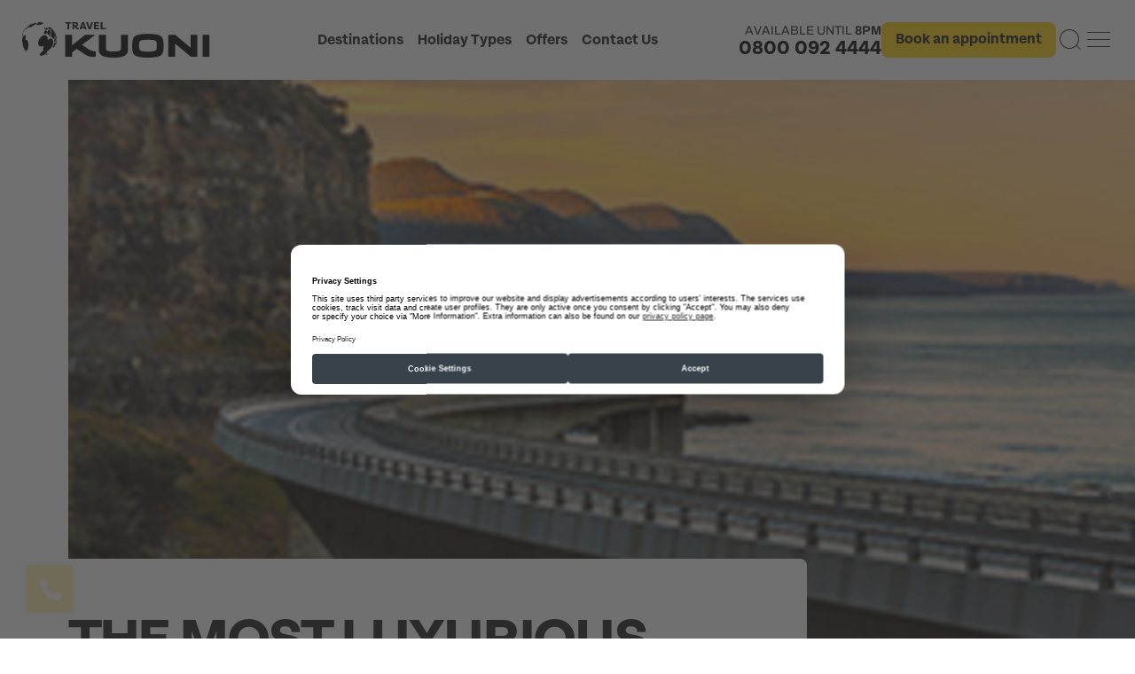

--- FILE ---
content_type: text/html; charset=utf-8
request_url: https://www.kuoni.co.uk/inspiration/the-most-luxurious-lodges-in-australia/
body_size: 39017
content:
<!doctype html>
<html lang="en">
<head>
    <meta charset="UTF-8">
    <link rel="preconnect" href="//ad.doubleclick.net">
    <link rel="preconnect" href="//adservice.google.com">
    <link rel="preconnect" href="//googleads.g.doubleclick.net">
    <link rel="preconnect" href="//google.co.uk">
    <link rel="preconnect" href="//google.com">
    <link rel="preconnect" href="//googletagmanager.com">
	<link rel="preconnect" href="//google-analytics.com">
	<link rel="preconnect" href="//twitter.com">
	<link rel="preconnect" href="//facebook.com">
        <link rel="preconnect" href="//api.usercentrics.eu">
        <link rel="preload" href="//app.usercentrics.eu/browser-ui/latest/loader.js" as="script">
            <link rel="preconnect" href="//privacy-proxy.usercentrics.eu">
            <link rel="preload" href="//privacy-proxy.usercentrics.eu/latest/uc-block.bundle.js" as="script">
    <meta name="viewport" content="width=device-width, initial-scale=1, shrink-to-fit=no">
    <meta http-equiv="x-ua-compatible" content="ie=edge">
    <meta name="mobile-web-app-capable" content="yes">
    <meta name="apple-mobile-web-app-capable" content="yes">
    <meta name="format-detection" content="telephone=no">
    <link rel="icon" href="/favicon.ico" />
<link rel="shortcut icon" type="image/png" href="/apple-touch-icon.png">
<link rel="apple-touch-icon" href="/apple-touch-icon.png">
<link rel="apple-touch-icon" sizes="512x512" href="/android-chrome-512x512.png">
<link rel="apple-touch-icon" sizes="192x192" href="/android-chrome-192x192.png">
<link rel="apple-touch-icon" sizes="180x180" href="/apple-touch-icon.png">
<link rel="apple-touch-icon-precomposed" sizes="152x152" href="apple-touch-icon-152x152.png" />
<link rel="apple-touch-icon" sizes="32x32" href="/favicon-32x32.png">
<link rel="apple-touch-icon" sizes="16x16" href="/favicon-16x16.png">
    
    <script id="usercentrics-cmp" src="https://web.cmp.usercentrics.eu/ui/loader.js" data-settings-id="5jaSuXkOo" async></script>

        <script type="application/javascript" src="https://privacy-proxy.usercentrics.eu/latest/uc-block.bundle.js"></script>

        <script>
            let blockGoogleMaps = true;
            let blockYoutube = true;
            let blockVimeo = true;

            const blocks = [];
            if (blockGoogleMaps) {
                blocks.push('S1pcEj_jZX');
            }
            if (blockYoutube) {
                blocks.push('BJz7qNsdj-7');
            }
            if (blockVimeo) {
                blocks.push('HyEX5Nidi-m');
            }
            if (blocks.length > 0) {
                window.uc.blockOnly(blocks);
            }
            if (typeof window.uc.reloadOnOptOut === 'function' && blockGoogleMaps) {
               window.uc.reloadOnOptOut('S1pcEj_jZX');
            }

            // ----------------- changeSDPOverlay ----------------

            const changeSDPOverlay = { // changeSDPOverlay 
                en: {
                    DEFAULT_TITLE: 'We need your permission to display %TECHNOLOGY_NAME%',
                    VIDEO_DESCRIPTION: 'We use a third-party service to embed video content.This service may collect information about your activities.Please agree to the use of the service to view this video. For details see: Further information.',
                    MAP_DESCRIPTION: 'We use a third-party service to embed map services.This service may collect information about your activities. Please agree to the use of the Service to view this content. For details see: More information.'
                }
            }
            if (typeof changeSDPOverlay ==='object' && changeSDPOverlay !== null && typeof window.uc.setCustomTranslations === 'function') {
                window.uc.setCustomTranslations(changeSDPOverlay);
            }


            //----------------- changeCSS ----------------

            const changeCSS = '.uc-embedding-container .uc-embedding-buttons .uc-embedding-accept { background-colour: #71a34c!important;} .uc-embedding-container .uc-embedding-wrapper p.description-text, .uc-embedding-container .uc-embedding- wrapper span {colour: black;}';
            if (typeof changeCSS === 'string' && changeCSS !== '') { 
                const domElement = document.createElement('style'); 
                domElement.innerHTML = changeCSS; 
                document.head.appendChild(domElement);
            }


            //--------- blockElements ------------

            var blockElements = { //block HTML-Elements and replace it by SDP-Overlay 
                'S1pcEj_jZX': '.blockable-map-section',
            };
            if (typeof blockElements === 'object' && blockElements !== null && typeof window.uc.blockElements ==='function') {
                window.uc.blockElements(blockElements);
            }


            //------------ consent changes --------------

            let previousServicesState = {};
            function checkProviderChanges() {
                if(window.UC_UI === undefined || typeof window.UC_UI.getServicesBaseInfo !== 'function') {
                    return;
                }
                const currentServices = window.UC_UI.getServicesBaseInfo();
                if(!currentServices || currentServices.length === 0 || !currentServices.forEach) {
                    return;
                }
                currentServices.forEach(service => {
                    const serviceId = service.id;
                    const isConsented = service.consent.status;

                    // Check if this is a state change
                    if (previousServicesState[serviceId] !== undefined &&
                        previousServicesState[serviceId] !== isConsented) {

                        if (isConsented) {
                            // Handle provider unblocked
                            if(service.id === 'S1pcEj_jZX'){
                                const el = document.getElementById('find-store-map-target');
                                if(el){
                                    window.bootstrapTheMapsVue();
                                    el.prepend(document.querySelector('.map.blockable-map-section'));
                                    window.scrollTo(0, 0);
                                }
                                if(window.kuoni.destination?.swiperInit){
                                    window.setTimeout(() => {
                                        window.kuoni.destination.swiperInit();
                                    }, 0);
                                }
                            }
                        }
                    }

                    previousServicesState[serviceId] = isConsented;
                });
            }
            setInterval(checkProviderChanges, 500);
        </script>
    
    
    <title>The Most Luxurious Lodges In Australia | Kuoni</title>
    <meta name="title" content="The Most Luxurious Lodges In Australia | Kuoni" />
    <meta charset="UTF-8" />
    <meta name="viewport" content="width=device-width, initial-scale=1.0" />
    <meta name="description" content="We&#x2019;ve tested out the most luxurious lodges in Australia. Here is our pick of the most spectacular stays down under." />
    <meta name="keywords" content="Kuoni" />
    <link rel="canonical" href="https://www.kuoni.co.uk/inspiration/the-most-luxurious-lodges-in-australia/" />

    <meta name="robots" content="index,follow" />
    <meta property="og:title" content="The Most Luxurious Lodges In Australia | Kuoni">
    <meta property="og:description" content="We&#x2019;ve tested out the most luxurious lodges in Australia. Here is our pick of the most spectacular stays down under.">
    <meta property="og:url" content="https://www.kuoni.co.uk/inspiration/the-most-luxurious-lodges-in-australia/">
    <meta property="og:site_name" content="Kuoni">
    <meta property="og:image" content="https://www.kuoni.co.uk/dynamic-images/1000-1999/1757/1757_c=(8,0,331,174)_w=1200_h=630.webp?v=b71667f1b0243497a8c080edd5d032e11f899818">
    <meta property="og:locale" content="en-GB">
    <meta property="og:type" content="website">
    <meta name="twitter:card" content="summary_large_image">
    <meta name="twitter:title" content="The Most Luxurious Lodges In Australia | Kuoni">
    <meta name="twitter:description" content="We&#x2019;ve tested out the most luxurious lodges in Australia. Here is our pick of the most spectacular stays down under.">
    <meta name="twitter:image" content="https://www.kuoni.co.uk/dynamic-images/1000-1999/1757/1757_c=(8,0,331,174)_w=1200_h=630.webp?v=b71667f1b0243497a8c080edd5d032e11f899818">

 
    
    <style>
        [v-cloak] { display: none; }
    </style>
    
    <link rel="stylesheet" href="/css/9788.03ebdbfa.css"/><link rel="stylesheet" href="/css/3935.9553e3f8.css"/><link rel="stylesheet" href="/css/6838.6fa5f15c.css"/><link rel="stylesheet" href="/css/article.79c8e0f6.css"/>

    
            <style type="text/css">
        </style> 
<script type="text/javascript"> 
!function(){
   var src = "//c.webtrends-optimize.com/acs/accounts/4fe70b6b-4ddb-4d4a-802f-58b9f7445719/js/wt.js";
   var timeout = 2000; // 2 seconds 
   var css={add:function(c, id){if(c instanceof Array){c=c.join(' ')}var a=document.getElementsByTagName('head')[0],b=document.createElement('style');b.type='text/css';if(id){b.id=id;}if(b.styleSheet){b.styleSheet.cssText=c}else{b.appendChild(document.createTextNode(c))}a.appendChild(b)}, del:function(id){var el=document.getElementById(id); if(el){el.parentNode.removeChild(el)}}}; 
   var cssid = 'wt_tagHide'; 
   css.add('body { opacity: 0.000001 !important; }', cssid); 

   var sc = document.createElement('script');
   window.WT_ABORT = 0;
   sc.src = src;
   sc.onload = function(){ 
      window.WT_ABORT = -1; 
      css.del(cssid); 
   };
   sc.onerror = function(){
      window.WT_ABORT = 1;
      css.del(cssid); 
   };

   document.getElementsByTagName('head')[0].appendChild(sc);
   setTimeout(function(){
      if(window.WT_ABORT !== -1) window.WT_ABORT = 1; 
      css.del(cssid);
   }, timeout);
}();
</script> 
<script>
  window.varify = window.varify || {};
  window.varify.iid = 1568;
</script>
<script src="https://app.varify.io/varify.js"></script>
<style>
#menu > div.menu__inspiration > div .menu__swipers .swiper .swiper-wrapper .swiper-slide.collection {
  height: auto;
  min-height: 382px;
} 
#menu > div.menu__inspiration > div .menu__swipers .swiper .swiper-wrapper .swiper-slide.collection .four-cards-carousel__image {
  height: auto;
  min-height: 140px;
}
#menu>div.menu__inspiration>div .menu__swipers .swiper__dates a.swiper-cta.grid-cta {
    margin-top: 20px;
}

.scroll-track .days .day {
    font-size: unset !important;
}

.show-more-button .btn{cursor: pointer;}

@media screen and (max-width: 690px) {
.accom-list-server-rendered-cards .cards.two-col { margin-top: 80px; }
}

h4.cta-component__section-title div { height: 96px; width: 96px; }

div#responseiq_app_frame_container iframe {
    left: 7px !important;
}

iframe#genesys-mxg-container-frame {
    z-index: 999999999999;
}

#usercentrics-root{z-index: 999999999999; position: relative;}

.page-summary .text-summary-grid .text-summary.open{max-height: none;}
.page-summary .text-summary-grid .text-summary.open:after{height: 0;}
.page-summary .text-summary-grid .text-summary.open span img{transform: rotate(180deg);}

.sustainability-image.swiper-slide { display:none; }

.tel-hours_today strong { color:white;}
.tel-hours_all[open] > summary {
  display:none;
}
.tel-hours_all > .content { padding-top:8px; }
.tel-hours_all > .content > p { color:white;}
.tel-hours_all > .content > p > span { color:#c8cacc}

.cards .card.variable-content a .card-title ul.rating { gap:5px 33px; overflow:hidden; }

.dark-bg .container .title h2.medium { color:#1a1a1a; }
.suggested-carousel .suggested-carousel__swiper .swiper-wrapper .swiper-slide .suggested-carousel__info h4 { color:#1a1a1a !important; }
.suggested-carousel .suggested-carousel__swiper .swiper-wrapper .swiper-slide .suggested-carousel__info label { color:#1a1a1a !important; }
.suggested-carousel .suggested-carousel__swiper .swiper-wrapper .swiper-slide .suggested-carousel__info p { color:#1a1a1a !important; }
}
#hotel-details-anchor {
  /*ZD#3866*/
  scroll-margin-top: 120px;
}
            </style>
<script>dataLayer=[];</script>
    <script>!function(e,t,a,n,g){e[n]=e[n]||[],e[n].push({"gtm.start":(new Date).getTime(),event:"gtm.js"});var m=t.getElementsByTagName(a)[0],r=t.createElement(a);r.async=!0,r.src="https://www.googletagmanager.com/gtm.js?id=GTM-8FXJ",m.parentNode.insertBefore(r,m)}(window,document,"script","dataLayer");</script>
    
            <script src="https://www.google.com/recaptcha/api.js?render=6LfSfRYqAAAAAJug4ZOHrfg_4voH1SFKxbFmKaXR"></script>
            <style>
                .grecaptcha-badge { visibility: hidden; }
            </style>


    
    <script>
        window['CmsGlobalContent'] = {"CtaSearchHeading":null,"CtaHeading":null,"CtaSubHeading":null,"CtaSearchNoGuideHeading":null,"CtaSearchNoGuideSubheading":null,"MapSearchPlaceholderText":null,"WhatsNearbyText":null,"FindYourStoreHeading":null,"PickAnExpertHeading":null,"DateHeading":null,"TimeHeading":null,"AppointmentTypeHeading":null,"DetailsHeading":null,"DetailsText":null,"ConfirmHeading":null,"ThankYouHeading":null,"KuoniEnquireThankYouText":"Your enquiry has been received and an expert will be in touch with you as soon as possible.","PartnerEnquireThankYouText":null,"NoAvailabilityMessage":null,"RevertAppointmentNearbyButton":false} || {}
        window['CmsPageContent'] = {} || {}
        window['cmsCta'] = {"AppointmentUrlBase":"/home/book-an-appointment/","ChatClosed":false,"ChatCloseTimeToday":null,"ChatOpeningTimes":null,"CallCenterClosed":false,"CallCenterCloseTimeToday":{"Value":"9am-8pm"},"CallCenterOpeningTimes":{"Value":"<p style=\"font-family:arial, sans-serif; font-size:15px; font-size:max(15px, 1rem); line-height:1em; padding:20px 10px 0 10px;\"><span><strong>All Destinations</strong></span></p><p style=\"font-family:arial, sans-serif; font-size:15px; font-size:max(15px, 1rem); line-height:1em; padding:0 10px;\"><span>Monday: 9am - 8pm</span></p><p style=\"font-family:arial, sans-serif; font-size:15px; font-size:max(15px, 1rem); line-height:1em; padding:0 10px;\"><span>Tuesday: 9am - 8pm</span></p><p style=\"font-family:arial, sans-serif; font-size:15px; font-size:max(15px, 1rem); line-height:1em; padding:0 10px;\"><span>Wednesday: 9am - 8pm</span></p><p style=\"font-family:arial, sans-serif; font-size:15px; font-size:max(15px, 1rem); line-height:1em; padding:0 10px;\"><span>Thursday: 9am - 8pm</span></p><p style=\"font-family:arial, sans-serif; font-size:15px; font-size:max(15px, 1rem); line-height:1em; padding:0 10px;\"><span>Friday: 9am - 8pm</span></p><p style=\"font-family:arial, sans-serif; font-size:15px; font-size:max(15px, 1rem); line-height:1em; padding:0 10px;\"><span>Saturday: 9am - 6pm</span></p><p style=\"font-family:arial, sans-serif; font-size:15px; font-size:max(15px, 1rem); line-height:1em; padding:0 10px;\"><span>Sunday: 11am - 4pm</span></p><p style=\"font-family:arial, sans-serif; font-size:15px; font-size:max(15px, 1rem); line-height:1em; padding:0 10px;\"><br></p><p style=\"font-family:arial, sans-serif; font-size:15px; font-size:max(15px, 1rem); line-height:1em; padding:0 10px;\"><span><strong>Australasia &amp; North America</strong></span></p><p style=\"font-family:arial, sans-serif; font-size:15px; font-size:max(15px, 1rem); line-height:1em; padding:0 10px;\"><span>Mon to Fri: 10am - 5pm</span></p><p style=\"font-family:arial, sans-serif; font-size:15px; font-size:max(15px, 1rem); line-height:1em; padding:0 10px;\"><span>Saturday: 10am - 5pm</span></p><p style=\"font-family:arial, sans-serif; font-size:15px; font-size:max(15px, 1rem); line-height:1em; padding:0 10px;\"><span>Sunday: 11am - 4pm</span></p><p style=\"font-family:arial, sans-serif; font-size:15px; font-size:max(15px, 1rem); line-height:1em; padding:0 10px;\"><br></p><p style=\"font-family:arial, sans-serif; font-size:15px; font-size:max(15px, 1rem); line-height:1em; padding:0 10px;\"><span><strong>Africa, India &amp; Japan</strong></span></p><p style=\"font-family:arial, sans-serif; font-size:15px; font-size:max(15px, 1rem); line-height:1em; padding:0 10px;\"><span>Mon to Fri: 10am - 5pm</span></p><p style=\"font-family:arial, sans-serif; font-size:15px; font-size:max(15px, 1rem); line-height:1em; padding:0 10px;\"><span>Saturday: 10am - 5pm</span></p><p style=\"font-family:arial, sans-serif; font-size:15px; font-size:max(15px, 1rem); line-height:1em; padding:0 10px;\"><span>Sunday: 11am - 4pm</span></p><p style=\"font-family:arial, sans-serif; font-size:15px; font-size:max(15px, 1rem); line-height:1em; padding:0 10px;\"><br></p><p style=\"font-family:arial, sans-serif; font-size:15px; font-size:max(15px, 1rem); line-height:1em; padding:0 10px;\"><span><strong>Cruise &amp; Stay Holidays</strong></span></p><p style=\"font-family:arial, sans-serif; font-size:15px; font-size:max(15px, 1rem); line-height:1em; padding:0 10px;\"><span>Mon to Fri: 10am - 5pm</span></p><p style=\"font-family:arial, sans-serif; font-size:15px; font-size:max(15px, 1rem); line-height:1em; padding:0 10px;\"><span>Saturday: 10am - 5pm</span></p><p style=\"font-family:arial, sans-serif; font-size:15px; font-size:max(15px, 1rem); line-height:1em; padding:0 10px;\"><span>Sunday: 11am - 4pm</span></p><p><br></p>"},"CallCenterClosesOnlyToday":"8pm","PhoneNumber":{"Value":"0800 047 3516"},"EmergencyClosed":false,"EmergencyPhoneNumber":{"Value":"01306 744 435"},"EmergencyCloseTimeToday":null,"EmergencyOpeningTimes":null,"SupportClosed":false,"SupportPhoneNumber":{"Value":"0800 294 9705"},"SupportCloseTimeToday":{"Value":"9am-6pm"},"SupportOpeningTimes":{"Value":"<p style=\"font-family:arial, sans-serif; font-size:15px; font-size:max(15px, 1rem); line-height:1em; padding:0 10px;\">Monday: 9am - 6pm</p><p style=\"font-family:arial, sans-serif; font-size:15px; font-size:max(15px, 1rem); line-height:1em; padding:0 10px;\">Tuesday: 9am - 6pm</p><p style=\"font-family:arial, sans-serif; font-size:15px; font-size:max(15px, 1rem); line-height:1em; padding:0 10px;\">Wednesday: 9am - 6pm</p><p style=\"font-family:arial, sans-serif; font-size:15px; font-size:max(15px, 1rem); line-height:1em; padding:0 10px;\">Thursday: 9am - 6pm</p><p style=\"font-family:arial, sans-serif; font-size:15px; font-size:max(15px, 1rem); line-height:1em; padding:0 10px;\">Friday: 9am - 6pm</p><p style=\"font-family:arial, sans-serif; font-size:15px; font-size:max(15px, 1rem); line-height:1em; padding:0 10px;\">Saturday: 9am - 5pm</p><p style=\"font-family:arial, sans-serif; font-size:15px; font-size:max(15px, 1rem); line-height:1em; padding:0 10px;\">Sunday: Closed</p><p style=\"font-family:arial, sans-serif; font-size:15px; font-size:max(15px, 1rem); line-height:1em; padding:0 10px;\"><br></p><p style=\"font-family:arial, sans-serif; font-size:15px; font-size:max(15px, 1rem); line-height:1em; padding:0 10px;\"><strong>0800 2494 728</strong></p><p style=\"font-family:arial, sans-serif; font-size:15px; font-size:max(15px, 1rem); line-height:1em; padding:0 10px;\"><strong>Australasia &amp; North America</strong></p><p style=\"font-family:arial, sans-serif; font-size:15px; font-size:max(15px, 1rem); line-height:1em; padding:0 10px;\">Mon to Fri: 10am - 5pm</p><p style=\"font-family:arial, sans-serif; font-size:15px; font-size:max(15px, 1rem); line-height:1em; padding:0 10px;\">Saturday &amp; Sunday: Closed</p><p style=\"font-family:arial, sans-serif; font-size:15px; font-size:max(15px, 1rem); line-height:1em; padding:0 10px;\"><br></p><p style=\"font-family:arial, sans-serif; font-size:15px; font-size:max(15px, 1rem); line-height:1em; padding:0 10px;\"><strong>0800 2949 711</strong></p><p style=\"font-family:arial, sans-serif; font-size:15px; font-size:max(15px, 1rem); line-height:1em; padding:0 10px;\"><strong>Africa, India &amp; Japan</strong></p><p style=\"font-family:arial, sans-serif; font-size:15px; font-size:max(15px, 1rem); line-height:1em; padding:0 10px;\">Mon to Fri: 10am - 5pm</p><p style=\"font-family:arial, sans-serif; font-size:15px; font-size:max(15px, 1rem); line-height:1em; padding:0 10px;\">Saturday &amp; Sunday: Closed</p>"},"LiveChatMode":3,"TeamTravelAreaName":"Australia experts","TeamClosed":true,"TeamCloseTimeToday":{"Value":"10am-5pm"},"TeamOpeningTimes":{"Value":"<p style=\"color:#37424A; font-family:arial, sans-serif; font-size:15px; font-size:max(15px, 1rem); line-height:1em; padding:0 10px;\">Monday: 10am - 5pm</p><p style=\"color:#37424A; font-family:arial, sans-serif; font-size:15px; font-size:max(15px, 1rem); line-height:1em; padding:0 10px;\">Tuesday: 10am - 5pm</p><p style=\"color:#37424A; font-family:arial, sans-serif; font-size:15px; font-size:max(15px, 1rem); line-height:1em; padding:0 10px;\">Wednesday: 10am - 5pm</p><p style=\"color:#37424A; font-family:arial, sans-serif; font-size:15px; font-size:max(15px, 1rem); line-height:1em; padding:0 10px;\">Thursday: 10am - 5pm</p><p style=\"color:#37424A; font-family:arial, sans-serif; font-size:15px; font-size:max(15px, 1rem); line-height:1em; padding:0 10px;\">Friday: 10am - 5pm</p><p style=\"color:#37424A; font-family:arial, sans-serif; font-size:15px; font-size:max(15px, 1rem); line-height:1em; padding:0 10px;\">Saturday: 10am - 5pm</p><p style=\"color:#37424A; font-family:arial, sans-serif; font-size:15px; font-size:max(15px, 1rem); line-height:1em; padding:0 10px;\">Sunday: 11am - 4pm</p><p><br></p>"},"TeamClosesOnlyToday":"5pm"} || {}
        window['mapInit'] = window['mapInit'] || function(){ };
    </script>
    <script type="text/plain" data-usercentrics="Google Maps" src="https://maps.googleapis.com/maps/api/js?key=AIzaSyAus_ZAHQZENsuq3TitpNQmC5MOAd3AlIM&region=UK&libraries=places,marker&callback=mapInit"></script>
</head>
<body class="page-the-most-luxurious-lodges-in-australia">
<main>
            <input type="hidden" id="reCaptchaSharedKey" value="6LfSfRYqAAAAAJug4ZOHrfg_4voH1SFKxbFmKaXR" />
    <input type="hidden" id="appointmentEveryKeySearches" value="False" />
    <input type="hidden" id="releaseVersion" value="20260115164614"/>
    <noscript><iframe src="https://www.googletagmanager.com/ns.html?id=GTM-8FXJ" height="0" width="0" style="display: none; visibility: hidden"></iframe></noscript>
    
    <input type="hidden" id="mapkey" value="AIzaSyAus_ZAHQZENsuq3TitpNQmC5MOAd3AlIM"/>

<header>
    

    <div class="container">
        <a href="/">
            <img src="/images/icons/logo-rebrand.svg" alt="Travel Kuoni">                
        </a>

        <nav id="desktop-nav-left">
            <ul>
                <li id="destinations-menu-trigger">Destinations</li>
                            <li id="holidaytype-menu-trigger">Holiday Types</li>
                            <li>
                                <a href="/offers/">Offers</a>
                            </li>
                            <li>
                                <a href="/useful-information/help-and-support/general-enquiries/">Contact Us</a>
                            </li>
            </ul>      
        </nav>

        <nav id="site-nav" data-nosnippet>
            <ul>
                    <li id="destinations-menu-trigger-mobile" class="mobile-item">Destinations<img src="/images/icons/chevron-right-black.svg" alt=""></li>
                    <li id="inspiration-menu-trigger">Inspiration<img src="/images/icons/chevron-right-black.svg" alt=""></li>
                    <li id="holidaytype-menu-trigger-mobile" class="mobile-item">Holiday Types <img src="/images/icons/chevron-right-black.svg" alt=""></li>
                    <li><a href="/about-us/our-difference/">Kuoni Difference</a></li>
                    <li class="mobile-item"><a href="/offers/">Offers</a></li>     
                    <li><a href="/stores/">Our Stores</a></li>
                    <li><a href="/useful-information/help-and-support/general-enquiries/">Contact us</a></li>
                    <li>
                        <a class="menu-my-kuoni" href="/services/my-account/">
                            <svg width="32" height="32" viewBox="0 0 32 32" fill="none" xmlns="http://www.w3.org/2000/svg">
                                <path fill-rule="evenodd" clip-rule="evenodd" d="M12 4H20V8H12V4ZM11 8V4C11 3.44772 11.4477 3 12 3H20C20.5523 3 21 3.44772 21 4V8H27C28.6569 8 30 9.34315 30 11V25C30 26.6569 28.6569 28 27 28H5C3.34315 28 2 26.6569 2 25V11C2 9.34315 3.34315 8 5 8H11ZM20 9H12H8L8 27H23V9H20ZM7 27L7 9H5C3.89543 9 3 9.89543 3 11V25C3 26.1046 3.89543 27 5 27H7ZM27 27H24V9H27C28.1046 9 29 9.89543 29 11V25C29 26.1046 28.1046 27 27 27Z" fill="white"></path>
                            </svg>
                            My Kuoni
                        </a>
                    </li>
            </ul>
            <img id="close-header-menu" src="/images/icons/cancel.svg" alt="">
            <div class="menu-bottom">
                <a class="menu-appointment" href="/home/book-an-appointment/">Book an appointment</a>
                <a onclick="window.kuoni.enquire.openSidebar()">Email us</a>
            </div>
        </nav>
        
        <ul class="header__cta">            

            <li id="nav-tel">               
                    <p class="tel-close-info">Available until <strong class="tel-close-time">8pm</strong></p>
                <a class="tel-num" href="tel:0800 047 3516">0800 092 4444</a>
            </li>

            <li id="nav-appointment">
                <a href="/home/book-an-appointment/" class="square grey center nav-appointment_cta">Book an appointment</a>
            </li>           
            <li vue-search-trigger>
                <div id="search-trigger" v-on:click="openModal()">
                     <svg width="32" height="32" viewBox="0 0 32 32" fill="none" xmlns="http://www.w3.org/2000/svg">
                         <path fill-rule="evenodd" clip-rule="evenodd" d="M25 15C25 20.5228 20.5228 25 15 25C9.47715 25 5 20.5228 5 15C5 9.47715 9.47715 5 15 5C20.5228 5 25 9.47715 25 15ZM22.7782 22.7782C20.7876 24.7688 18.0376 26 15 26C8.92487 26 4 21.0751 4 15C4 8.92487 8.92487 4 15 4C21.0751 4 26 8.92487 26 15C26 17.6775 25.0434 20.1316 23.4533 22.0391L27.9497 26.5356L27.2426 27.2427L22.7782 22.7782Z" fill="white"/>
                     </svg>                  
                </div>
             </li>
             <li id="mobile-services">
                <a href="tel:0800 047 3516">
                    <svg xmlns="http://www.w3.org/2000/svg" width="24" height="25" viewBox="0 0 24 25">
                        <path d="M15.873 15.1673C16.0055 15.0751 16.1579 15.0189 16.3164 15.004C16.4748 14.9889 16.6344 15.0153 16.7806 15.081L22.4194 17.7223C22.6094 17.8072 22.768 17.9543 22.8715 18.1413C22.9749 18.3283 23.0178 18.5454 22.9933 18.7599C22.8076 20.2112 22.124 21.5426 21.0696 22.5066C20.0152 23.4704 18.6619 24.0011 17.2612 24C12.9485 24 8.81238 22.2089 5.76282 19.0206C2.71323 15.8326 1 11.5084 1 6.99962C0.998932 5.53534 1.50659 4.1205 2.42855 3.01819C3.35053 1.9159 4.62405 1.20119 6.0123 1.00699C6.21751 0.981495 6.4251 1.02618 6.60401 1.13433C6.78291 1.2425 6.92349 1.40832 7.0047 1.607L9.53118 7.50713C9.59325 7.65867 9.61854 7.8239 9.60477 7.98812C9.59099 8.15234 9.53861 8.31046 9.45226 8.4484L6.89709 11.6247C6.80647 11.7677 6.75286 11.9328 6.74155 12.104C6.73023 12.2751 6.76157 12.4463 6.83253 12.601C7.82136 14.7173 9.91379 16.8786 11.9441 17.9024C12.0928 17.9762 12.2574 18.0082 12.4215 17.9953C12.5857 17.9823 12.7438 17.925 12.8803 17.8287L15.873 15.1673Z" stroke="black" stroke-linecap="round" stroke-linejoin="round"/>
                    </svg>
                </a>
            </li>
            <li id="mobile-menu-trigger">
                <svg width="32" height="32" viewBox="0 0 32 32" fill="none" xmlns="http://www.w3.org/2000/svg"><line x1="3" y1="7.5" x2="29" y2="7.5"></line><line x1="3" y1="15.5" x2="29" y2="15.5"></line><line x1="3" y1="23.5" x2="29" y2="23.5"></line></svg>
            </li>
        </ul>

    </div>
</header>


    



<div id="menu">
    <div class="mobile-controls">
        <img id="back" src="/images/icons/chevron-right-black.svg" />
        <img class="close" id="close-menu" src="/images/icons/cancel.svg" />
    </div>
   
    <div class="menu__destinations">
       
        <div>
            <div class="menu__columns">

<div class="dropdown-links">

    <div class="menu__columns">
        <div class="menu__column">
            <ul>
                        <li>
                            <a class="has-child" href="/destinations/africa/" title="Africa Holidays">Africa <img src="/images/icons/chevron-right-black.svg" alt=""></a> 
                            <ul>
                                    <li>
                                        <a class="has-child" href="/destinations/africa/botswana/" title="Botswana Holidays">Botswana <img src="/images/icons/chevron-right-black.svg" alt=""></a> 
                                        <ul>
                                                    <li>
                                                        <a href="/destinations/africa/botswana/chobe-national-park/" title="Chobe National Park Holidays">Chobe National Park</a>
                                                    </li>
                                                    <li>
                                                        <a href="/destinations/africa/botswana/okavango-delta/" title="Okavango Delta Holidays">Okavango Delta</a>
                                                    </li>
                                                <li>
                                                    <a href="/destinations/africa/botswana/" title="Botswana Holidays" class="view-all">View all Botswana</a>
                                                </li>
                                        </ul>
                                    </li>
                                    <li>
                                        <a class="has-child" href="/destinations/africa/kenya/" title="Kenya Holidays">Kenya <img src="/images/icons/chevron-right-black.svg" alt=""></a> 
                                        <ul>
                                                    <li>
                                                        <a href="/destinations/africa/kenya/maasai-mara/" title="Masaai Mara Holidays">Masaai Mara</a>
                                                    </li>
                                                    <li>
                                                        <a href="/destinations/africa/kenya/mombasa-and-diani-beach/" title="Mombasa &amp; Diani Beach Holidays">Mombasa &amp; Diani Beach</a>
                                                    </li>
                                                <li>
                                                    <a href="/destinations/africa/kenya/" title="Kenya Holidays" class="view-all">View all Kenya</a>
                                                </li>
                                        </ul>
                                    </li>
                                    <li>
                                        <a class="" href="/destinations/africa/mozambique/" title="Mozambique Holidays">Mozambique </a> 
                                        <ul>
                                        </ul>
                                    </li>
                                    <li>
                                        <a class="" href="/destinations/africa/namibia/" title="Namibia Holidays">Namibia </a> 
                                        <ul>
                                        </ul>
                                    </li>
                                    <li>
                                        <a class="" href="/destinations/africa/rwanda/" title="Rwanda Holidays">Rwanda </a> 
                                        <ul>
                                        </ul>
                                    </li>
                                    <li>
                                        <a class="has-child" href="/destinations/africa/south-africa/" title="South Africa Holidays">South Africa <img src="/images/icons/chevron-right-black.svg" alt=""></a> 
                                        <ul>
                                                    <li>
                                                        <a href="/destinations/africa/south-africa/cape-town/" title="Cape Town Holidays">Cape Town</a>
                                                    </li>
                                                    <li>
                                                        <a href="/destinations/africa/south-africa/greater-kruger-game-reserves/" title="Greater Kruger Game Reserves Holidays">Greater Kruger Game Reserves</a>
                                                    </li>
                                                <li>
                                                    <a href="/destinations/africa/south-africa/" title="South Africa Holidays" class="view-all">View all South Africa</a>
                                                </li>
                                        </ul>
                                    </li>
                                    <li>
                                        <a class="has-child" href="/destinations/africa/tanzania/" title="Tanzania Holidays">Tanzania <img src="/images/icons/chevron-right-black.svg" alt=""></a> 
                                        <ul>
                                                    <li>
                                                        <a href="/destinations/africa/tanzania/ngorongoro-crater/" title="The Ngorongoro Crater">The Ngorongoro Crater</a>
                                                    </li>
                                                    <li>
                                                        <a href="/destinations/africa/tanzania/the-serengeti/" title="The Serengeti">The Serengeti</a>
                                                    </li>
                                                <li>
                                                    <a href="/destinations/africa/tanzania/" title="Tanzania Holidays" class="view-all">View all Tanzania</a>
                                                </li>
                                        </ul>
                                    </li>
                                    <li>
                                        <a class="" href="/destinations/africa/zambia/" title="Zambia Holidays">Zambia </a> 
                                        <ul>
                                        </ul>
                                    </li>
                                    <li>
                                        <a class="" href="/destinations/africa/tanzania/zanzibar/" title="Zanzibar Holidays">Zanzibar </a> 
                                        <ul>
                                        </ul>
                                    </li>
                                    <li>
                                        <a class="" href="/destinations/africa/zimbabwe/" title="Zimbabwe Holidays">Zimbabwe </a> 
                                        <ul>
                                        </ul>
                                    </li>
                                <li>
                                    <a href="/destinations/africa/" title="Africa Holidays" class="view-all">View all Africa</a>
                                </li>
                            </ul>
                        </li>
                        <li>
                            <a class="has-child" href="/destinations/asia/arabia/" title="Arabia Holidays">Arabia <img src="/images/icons/chevron-right-black.svg" alt=""></a> 
                            <ul>
                                    <li>
                                        <a class="" href="/destinations/asia/arabia/oman/" title="Oman Holidays">Oman </a> 
                                        <ul>
                                        </ul>
                                    </li>
                                    <li>
                                        <a class="" href="/destinations/asia/arabia/qatar/" title="Qatar Holidays">Qatar </a> 
                                        <ul>
                                        </ul>
                                    </li>
                                    <li>
                                        <a class="has-child" href="/destinations/asia/arabia/united-arab-emirates/" title="United Arab Emirates Holidays">United Arab Emirates <img src="/images/icons/chevron-right-black.svg" alt=""></a> 
                                        <ul>
                                                    <li>
                                                        <a href="/destinations/arabia/united-arab-emirates/ajman/" title="Ajman Holidays">Ajman</a>
                                                    </li>
                                                    <li>
                                                        <a href="/destinations/arabia/united-arab-emirates/abu-dhabi/" title="Abu Dhabi Holidays">Abu Dhabi</a>
                                                    </li>
                                                    <li>
                                                        <a href="/destinations/arabia/united-arab-emirates/dubai/" title="Dubai Holidays">Dubai</a>
                                                    </li>
                                                    <li>
                                                        <a href="/destinations/arabia/united-arab-emirates/ras-al-khaimah/" title="Ras Al Khaimah Holidays">Ras Al Khaimah</a>
                                                    </li>
                                                <li>
                                                    <a href="/destinations/asia/arabia/united-arab-emirates/" title="United Arab Emirates Holidays" class="view-all">View all UAE</a>
                                                </li>
                                        </ul>
                                    </li>
                                <li>
                                    <a href="/destinations/asia/arabia/" title="Arabia Holidays" class="view-all">View all Arabia</a>
                                </li>
                            </ul>
                        </li>
                        <li>
                            <a class="has-child" href="/destinations/asia/" title="Asia Holidays">Asia <img src="/images/icons/chevron-right-black.svg" alt=""></a> 
                            <ul>
                                    <li>
                                        <a class="" href="/destinations/asia/hong-kong/" title="Hong Kong Holidays">Hong Kong </a> 
                                        <ul>
                                        </ul>
                                    </li>
                                    <li>
                                        <a class="has-child" href="/destinations/asia/india/" title="India Holidays">India <img src="/images/icons/chevron-right-black.svg" alt=""></a> 
                                        <ul>
                                                    <li>
                                                        <a href="/destinations/asia/india/delhi/" title="Delhi Holidays">Delhi</a>
                                                    </li>
                                                    <li>
                                                        <a href="/destinations/asia/india/goa/" title="Goa Holidays">Goa</a>
                                                    </li>
                                                    <li>
                                                        <a href="/destinations/asia/india/kerala/" title="Kerala Holidays">Kerala</a>
                                                    </li>
                                                    <li>
                                                        <a href="/destinations/asia/india/rajasthan/" title="Rajasthan Holidays">Rajasthan</a>
                                                    </li>
                                                    <li>
                                                        <a href="/destinations/asia/india/varanasi-and-khajuraho/" title="Varanasi &amp; Khajuraho Holidays">Varanasi &amp; Khajuraho</a>
                                                    </li>
                                                <li>
                                                    <a href="/destinations/asia/india/" title="India Holidays" class="view-all">View all India</a>
                                                </li>
                                        </ul>
                                    </li>
                                    <li>
                                        <a class="has-child" href="/destinations/asia/japan/" title="Japan Holidays">Japan <img src="/images/icons/chevron-right-black.svg" alt=""></a> 
                                        <ul>
                                                    <li>
                                                        <a href="/destinations/asia/japan/tokyo/" title="Tokyo Holidays">Tokyo</a>
                                                    </li>
                                                <li>
                                                    <a href="/destinations/asia/japan/" title="Japan Holidays" class="view-all">View all Japan</a>
                                                </li>
                                        </ul>
                                    </li>
                                <li>
                                    <a href="/destinations/asia/" title="Asia Holidays" class="view-all">View all Asia</a>
                                </li>
                            </ul>
                        </li>
                        <li>
                            <a class="has-child" href="/destinations/australasia-and-pacific/" title="Australasia &amp; Pacific Holidays">Australasia &amp; Pacific <img src="/images/icons/chevron-right-black.svg" alt=""></a> 
                            <ul>
                                    <li>
                                        <a class="" href="/destinations/australasia-and-pacific/australia/" title="Australia Holidays">Australia </a> 
                                        <ul>
                                        </ul>
                                    </li>
                                    <li>
                                        <a class="" href="/destinations/australasia-and-pacific/new-zealand/" title="New Zealand Holidays">New Zealand </a> 
                                        <ul>
                                        </ul>
                                    </li>
                                    <li>
                                        <a class="" href="/destinations/australasia-and-pacific/fiji/" title="Fiji Holidays">Fiji </a> 
                                        <ul>
                                        </ul>
                                    </li>
                                    <li>
                                        <a class="" href="/destinations/australasia-and-pacific/cook-islands/" title="Cook Islands Holidays">Cook Islands </a> 
                                        <ul>
                                        </ul>
                                    </li>
                                    <li>
                                        <a class="" href="/destinations/australasia-and-pacific/french-polynesia/" title="French Polynesia Holidays">French Polynesia </a> 
                                        <ul>
                                        </ul>
                                    </li>
                                <li>
                                    <a href="/destinations/australasia-and-pacific/" title="Australasia &amp; Pacific Holidays" class="view-all">View all Australasia &amp; Pacific</a>
                                </li>
                            </ul>
                        </li>
                        <li>
                            <a class="has-child" href="/destinations/caribbean/" title="Caribbean Holidays">Caribbean <img src="/images/icons/chevron-right-black.svg" alt=""></a> 
                            <ul>
                                    <li>
                                        <a class="" href="/destinations/caribbean/antigua/" title="Antigua Holidays">Antigua </a> 
                                        <ul>
                                        </ul>
                                    </li>
                                    <li>
                                        <a class="" href="/destinations/caribbean/barbados/" title="Barbados Holidays">Barbados </a> 
                                        <ul>
                                        </ul>
                                    </li>
                                    <li>
                                        <a class="" href="/destinations/caribbean/dominican-republic/" title="Dominican Republic Holidays">Dominican Republic </a> 
                                        <ul>
                                        </ul>
                                    </li>
                                    <li>
                                        <a class="" href="/destinations/caribbean/grenada/" title="Grenada Holidays">Grenada </a> 
                                        <ul>
                                        </ul>
                                    </li>
                                    <li>
                                        <a class="" href="/destinations/caribbean/jamaica/" title="Jamaica Holidays">Jamaica </a> 
                                        <ul>
                                        </ul>
                                    </li>
                                    <li>
                                        <a class="has-child" href="/destinations/caribbean/mexico/" title="Mexico Holidays">Mexico <img src="/images/icons/chevron-right-black.svg" alt=""></a> 
                                        <ul>
                                                    <li>
                                                        <a href="/destinations/caribbean/mexico/cancun/" title="Cancun Holidays">Cancun</a>
                                                    </li>
                                                    <li>
                                                        <a href="/destinations/caribbean/mexico/riviera-maya-and-playa-del-carmen/" title="Mayan Riviera &amp; Playa Del Carmen Holidays">Mayan Riviera &amp; Playa Del Carmen</a>
                                                    </li>
                                                    <li>
                                                        <a href="/destinations/caribbean/mexico/tulum/" title="Tulum Holidays">Tulum</a>
                                                    </li>
                                                <li>
                                                    <a href="/destinations/caribbean/mexico/" title="Mexico Holidays" class="view-all">View all Mexico</a>
                                                </li>
                                        </ul>
                                    </li>
                                    <li>
                                        <a class="" href="/destinations/caribbean/st-kitts-and-nevis/" title="St Kitts &amp; Nevis Holidays">St Kitts &amp; Nevis </a> 
                                        <ul>
                                        </ul>
                                    </li>
                                    <li>
                                        <a class="" href="/destinations/caribbean/st-lucia/" title="St Lucia">St Lucia </a> 
                                        <ul>
                                        </ul>
                                    </li>
                                    <li>
                                        <a class="" href="/destinations/caribbean/st-vincent-and-the-grenadines/" title="St Vincent &amp; The Grenadines Holidays">St Vincent &amp; The Grenadines </a> 
                                        <ul>
                                        </ul>
                                    </li>
                                    <li>
                                        <a class="" href="/destinations/caribbean/turks-and-caicos/" title="Turks &amp; Caicos Holidays">Turks &amp; Caicos </a> 
                                        <ul>
                                        </ul>
                                    </li>
                                <li>
                                    <a href="/destinations/caribbean/" title="Caribbean Holidays" class="view-all">View all Caribbean</a>
                                </li>
                            </ul>
                        </li>
                        <li>
                            <a class="has-child" href="/destinations/north-and-central-america/central-america/" title="Central America Holidays">Central America <img src="/images/icons/chevron-right-black.svg" alt=""></a> 
                            <ul>
                                    <li>
                                        <a class="" href="/destinations/north-and-central-america/central-america/costa-rica/" title="Costa Rica Holidays">Costa Rica </a> 
                                        <ul>
                                        </ul>
                                    </li>
                                <li>
                                    <a href="/destinations/north-and-central-america/central-america/" title="Central America Holidays" class="view-all">View all Central America</a>
                                </li>
                            </ul>
                        </li>
                        <li>
                            <a class="has-child" href="/destinations/europe/" title="Europe Holidays">Europe <img src="/images/icons/chevron-right-black.svg" alt=""></a> 
                            <ul>
                                    <li>
                                        <a class="" href="/destinations/europe/croatia/" title="Croatia Holidays">Croatia </a> 
                                        <ul>
                                        </ul>
                                    </li>
                                    <li>
                                        <a class="" href="/destinations/europe/cyprus/" title="Cyprus Holidays">Cyprus </a> 
                                        <ul>
                                        </ul>
                                    </li>
                                    <li>
                                        <a class="has-child" href="/destinations/europe/italy/" title="Italy Holidays">Italy <img src="/images/icons/chevron-right-black.svg" alt=""></a> 
                                        <ul>
                                                    <li>
                                                        <a href="/destinations/europe/italy/florence/" title="Florence Holidays">Florence</a>
                                                    </li>
                                                    <li>
                                                        <a href="/destinations/italy/italian-lakes/lake-como/" title="Lake Como Holidays">Lake Como</a>
                                                    </li>
                                                    <li>
                                                        <a href="/destinations/italy/italian-lakes/lake-garda/" title="Lake Garda Holidays">Lake Garda</a>
                                                    </li>
                                                    <li>
                                                        <a href="/destinations/europe/italy/neapolitan-riviera/" title="Neapolitan Rivera Holidays">Neapolitan Rivera</a>
                                                    </li>
                                                    <li>
                                                        <a href="/destinations/europe/italy/rome/" title="Rome Holidays">Rome</a>
                                                    </li>
                                                    <li>
                                                        <a href="/destinations/europe/italy/sardinia/" title="Sardinia Holidays">Sardinia</a>
                                                    </li>
                                                    <li>
                                                        <a href="/destinations/europe/italy/sicily/" title="Sicily Holidays">Sicily</a>
                                                    </li>
                                                    <li>
                                                        <a href="/destinations/europe/italy/tuscany/" title="Tuscany Holidays">Tuscany</a>
                                                    </li>
                                                    <li>
                                                        <a href="/destinations/europe/italy/venice/" title="Venice Holidays">Venice</a>
                                                    </li>
                                                <li>
                                                    <a href="/destinations/europe/italy/" title="Italy Holidays" class="view-all">View all Italy</a>
                                                </li>
                                        </ul>
                                    </li>
                                    <li>
                                        <a class="has-child" href="/destinations/europe/greece/" title="Greece Holidays">Greece <img src="/images/icons/chevron-right-black.svg" alt=""></a> 
                                        <ul>
                                                    <li>
                                                        <a href="/destinations/europe/greece/athens/" title="Athens Holidays">Athens</a>
                                                    </li>
                                                    <li>
                                                        <a href="/destinations/europe/greece/corfu/" title="Corfu Holidays">Corfu</a>
                                                    </li>
                                                    <li>
                                                        <a href="/destinations/europe/greece/crete/" title="Crete Holidays">Crete</a>
                                                    </li>
                                                    <li>
                                                        <a href="/destinations/europe/greece/halkidiki/" title="Halkidiki Holidays">Halkidiki</a>
                                                    </li>
                                                    <li>
                                                        <a href="/destinations/europe/greece/kos/" title="Kos Holidays">Kos</a>
                                                    </li>
                                                    <li>
                                                        <a href="/destinations/europe/greece/mykonos/" title="Mykonos Holidays">Mykonos</a>
                                                    </li>
                                                    <li>
                                                        <a href="/destinations/europe/greece/rhodes/" title="Rhodes Holidays">Rhodes</a>
                                                    </li>
                                                    <li>
                                                        <a href="/destinations/europe/greece/santorini/" title="Santorini Holidays">Santorini</a>
                                                    </li>
                                                    <li>
                                                        <a href="/destinations/europe/greece/zante/" title="Zante Holidays">Zante</a>
                                                    </li>
                                                <li>
                                                    <a href="/destinations/europe/greece/" title="Greece Holidays" class="view-all">View all Greece</a>
                                                </li>
                                        </ul>
                                    </li>
                                    <li>
                                        <a class="" href="/destinations/europe/malta-and-gozo/" title="Malta &amp; Gozo Holidays">Malta &amp; Gozo </a> 
                                        <ul>
                                        </ul>
                                    </li>
                                    <li>
                                        <a class="" href="/destinations/europe/montenegro/" title="Montenegro Holidays">Montenegro </a> 
                                        <ul>
                                        </ul>
                                    </li>
                                    <li>
                                        <a class="has-child" href="/destinations/europe/spain/" title="Spain Holidays">Spain <img src="/images/icons/chevron-right-black.svg" alt=""></a> 
                                        <ul>
                                                    <li>
                                                        <a href="/destinations/europe/spain/balearic-islands/" title="Balearic Islands Holidays">Balearic Islands</a>
                                                    </li>
                                                    <li>
                                                        <a href="/destinations/europe/spain/canary-islands/" title="Canary Islands Holidays">Canary Islands</a>
                                                    </li>
                                                    <li>
                                                        <a href="/destinations/europe/spain/marbella/" title="Marbella Holidays">Marbella</a>
                                                    </li>
                                                <li>
                                                    <a href="/destinations/europe/spain/" title="Spain Holidays" class="view-all">View all Spain</a>
                                                </li>
                                        </ul>
                                    </li>
                                    <li>
                                        <a class="has-child" href="/destinations/europe/portugal/" title="Portugal Holidays">Portugal <img src="/images/icons/chevron-right-black.svg" alt=""></a> 
                                        <ul>
                                                    <li>
                                                        <a href="/destinations/europe/portugal/algarve/" title="Algarve Holidays">Algarve</a>
                                                    </li>
                                                    <li>
                                                        <a href="/destinations/europe/portugal/lisbon/" title="Lisbon Holidays">Lisbon</a>
                                                    </li>
                                                    <li>
                                                        <a href="/destinations/europe/portugal/madeira" title="Madeira Holidays">Madeira</a>
                                                    </li>
                                                    <li>
                                                        <a href="/destinations/europe/portugal/porto-and-the-douro/" title="Porto &amp; The Douro Holidays">Porto &amp; The Douro</a>
                                                    </li>
                                                    <li>
                                                        <a href="/destinations/europe/portugal/the-azores/" title="The Azores Holidays">The Azores</a>
                                                    </li>
                                                <li>
                                                    <a href="/destinations/europe/portugal/" title="Portugal Holidays" class="view-all">View all Portugal</a>
                                                </li>
                                        </ul>
                                    </li>
                                    <li>
                                        <a class="has-child" href="/destinations/europe/turkey/" title="Turkey Holidays">Turkey <img src="/images/icons/chevron-right-black.svg" alt=""></a> 
                                        <ul>
                                                    <li>
                                                        <a href="/destinations/europe/turkey/antalya-area/" title="Antalya Holidays">Antalya</a>
                                                    </li>
                                                    <li>
                                                        <a href="/destinations/europe/turkey/bodrum/" title="Bodrum Holidays">Bodrum</a>
                                                    </li>
                                                    <li>
                                                        <a href="/destinations/europe/turkey/cappadocia/" title="Cappadocia Holidays">Cappadocia</a>
                                                    </li>
                                                    <li>
                                                        <a href="/destinations/europe/turkey/dalaman-area/" title="Dalaman Holidays">Dalaman Holidays</a>
                                                    </li>
                                                    <li>
                                                        <a href="/destinations/europe/turkey/istanbul/" title="Istanbul Holidays">Istanbul</a>
                                                    </li>
                                                    <li>
                                                        <a href="/destinations/europe/turkey/izmir/" title="Izmir Holidays">Izmir</a>
                                                    </li>
                                                <li>
                                                    <a href="/destinations/europe/turkey/" title="Turkey Holidays" class="view-all">View all Turkey</a>
                                                </li>
                                        </ul>
                                    </li>
                                <li>
                                    <a href="/destinations/europe/" title="Europe Holidays" class="view-all">View all Europe</a>
                                </li>
                            </ul>
                        </li>
                        <li>
                            <a class="has-child" href="/destinations/indian-ocean/" title="Indian Ocean Holidays">Indian Ocean <img src="/images/icons/chevron-right-black.svg" alt=""></a> 
                            <ul>
                                    <li>
                                        <a class="" href="/destinations/indian-ocean/la-reunion/" title="La R&#xE9;union Holidays">La R&#xE9;union </a> 
                                        <ul>
                                        </ul>
                                    </li>
                                    <li>
                                        <a class="" href="/destinations/indian-ocean/maldives/" title="Maldives Holidays">Maldives </a> 
                                        <ul>
                                        </ul>
                                    </li>
                                    <li>
                                        <a class="" href="/destinations/indian-ocean/mauritius/" title="Mauritius Holidays">Mauritius </a> 
                                        <ul>
                                        </ul>
                                    </li>
                                    <li>
                                        <a class="" href="/destinations/indian-ocean/seychelles/" title="Seychelles Holidays">Seychelles </a> 
                                        <ul>
                                        </ul>
                                    </li>
                                    <li>
                                        <a class="" href="/destinations/indian-ocean/sri-lanka/" title="Sri Lanka Holidays">Sri Lanka </a> 
                                        <ul>
                                        </ul>
                                    </li>
                                <li>
                                    <a href="/destinations/indian-ocean/" title="Indian Ocean Holidays" class="view-all">View all Indian Ocean</a>
                                </li>
                            </ul>
                        </li>
                        <li>
                            <a class="has-child" href="/destinations/asia/south-east-asia/" title="South East Asia Holidays">South East Asia <img src="/images/icons/chevron-right-black.svg" alt=""></a> 
                            <ul>
                                    <li>
                                        <a class="" href="/destinations/asia/south-east-asia/cambodia/" title="Cambodia Holidays">Cambodia </a> 
                                        <ul>
                                                <li>
                                                    <a href="/destinations/asia/south-east-asia/cambodia/" title="View all Cambodia" class="view-all">View all Cambodia</a>
                                                </li>
                                        </ul>
                                    </li>
                                    <li>
                                        <a class="has-child" href="/destinations/asia/south-east-asia/indonesia/" title="Indonesia Holidays">Indonesia <img src="/images/icons/chevron-right-black.svg" alt=""></a> 
                                        <ul>
                                                    <li>
                                                        <a href="/destinations/south-east-asia/indonesia/bali/" title="Bali Holidays">Bali</a>
                                                    </li>
                                                <li>
                                                    <a href="/destinations/asia/south-east-asia/indonesia/" title="Indonesia Holidays" class="view-all">View all Indonesia</a>
                                                </li>
                                        </ul>
                                    </li>
                                    <li>
                                        <a class="" href="/destinations/asia/south-east-asia/laos/" title="Laos Holidays">Laos </a> 
                                        <ul>
                                        </ul>
                                    </li>
                                    <li>
                                        <a class="has-child" href="/destinations/asia/south-east-asia/malaysia/" title="Malaysia Holidays">Malaysia  <img src="/images/icons/chevron-right-black.svg" alt=""></a> 
                                        <ul>
                                                    <li>
                                                        <a href="/destinations/south-east-asia/malaysia/borneo/" title="Borneo Holidays">Borneo</a>
                                                    </li>
                                                    <li>
                                                        <a href="/destinations/south-east-asia/malaysia/langkawi/" title="Langkawi Holidays">Langkawi</a>
                                                    </li>
                                                <li>
                                                    <a href="/destinations/asia/south-east-asia/malaysia/" title="Malaysia Holidays" class="view-all">View all Malaysia</a>
                                                </li>
                                        </ul>
                                    </li>
                                    <li>
                                        <a class="" href="/destinations/asia/south-east-asia/singapore/" title="Singapore Holidays">Singapore </a> 
                                        <ul>
                                        </ul>
                                    </li>
                                    <li>
                                        <a class="has-child" href="/destinations/asia/south-east-asia/thailand/" title="Thailand Holidays">Thailand <img src="/images/icons/chevron-right-black.svg" alt=""></a> 
                                        <ul>
                                                    <li>
                                                        <a href="/destinations/south-east-asia/thailand/bangkok/" title="Bangkok Holidays">Bangkok</a>
                                                    </li>
                                                    <li>
                                                        <a href="/destinations/south-east-asia/thailand/chiang-mai-and-chiang-rai/" title="Chiang Mai &amp; Chiang Rai Holidays">Chiang Mai &amp; Chiang Rai</a>
                                                    </li>
                                                    <li>
                                                        <a href="/destinations/south-east-asia/thailand/khao-lak/" title="Khao Lak Holidays">Khao Lak</a>
                                                    </li>
                                                    <li>
                                                        <a href="/destinations/south-east-asia/thailand/koh-samui/" title="Koh Samui Holidays">Koh Samui</a>
                                                    </li>
                                                    <li>
                                                        <a href="/destinations/south-east-asia/thailand/krabi/" title="Krabi Holidays">Krabi</a>
                                                    </li>
                                                    <li>
                                                        <a href="/destinations/south-east-asia/thailand/phuket/" title="Phuket Holidays">Phuket</a>
                                                    </li>
                                                <li>
                                                    <a href="/destinations/asia/south-east-asia/thailand/" title="Thailand Holidays" class="view-all">View all Thailand</a>
                                                </li>
                                        </ul>
                                    </li>
                                    <li>
                                        <a class="has-child" href="/destinations/asia/south-east-asia/vietnam/" title="Vietnam Holidays">Vietnam <img src="/images/icons/chevron-right-black.svg" alt=""></a> 
                                        <ul>
                                                    <li>
                                                        <a href="/destinations/south-east-asia/vietnam/halong-bay/" title="Halong Bay Holidays">Halong Bay</a>
                                                    </li>
                                                    <li>
                                                        <a href="/destinations/south-east-asia/vietnam/hanoi/" title="Hanoi Holidays">Hanoi</a>
                                                    </li>
                                                    <li>
                                                        <a href="/destinations/south-east-asia/vietnam/ho-chi-minh-city/" title="Ho Chi Minh City Holidays">Ho Chi Minh City</a>
                                                    </li>
                                                <li>
                                                    <a href="/destinations/asia/south-east-asia/vietnam/" title="Vietnam Holidays" class="view-all">View all Vietnam</a>
                                                </li>
                                        </ul>
                                    </li>
                                <li>
                                    <a href="/destinations/asia/south-east-asia/" title="South East Asia Holidays" class="view-all">View all South East Asia</a>
                                </li>
                            </ul>
                        </li>
                        <li>
                            <a class="has-child" href="/destinations/north-and-central-america/north-america/" title="North America Holidays">North America <img src="/images/icons/chevron-right-black.svg" alt=""></a> 
                            <ul>
                                    <li>
                                        <a class="" href="/destinations/north-and-central-america/north-america/canada/" title="Canada Holidays">Canada </a> 
                                        <ul>
                                                <li>
                                                    <a href="/destinations/north-and-central-america/north-america/canada/" title="Canada Holidays" class="view-all">View all Canada</a>
                                                </li>
                                        </ul>
                                    </li>
                                    <li>
                                        <a class="has-child" href="/destinations/north-and-central-america/north-america/usa/" title="USA Holidays">USA <img src="/images/icons/chevron-right-black.svg" alt=""></a> 
                                        <ul>
                                                    <li>
                                                        <a href="/destinations/north-america/usa/california/" title="California Holidays">California</a>
                                                    </li>
                                                    <li>
                                                        <a href="/destinations/north-america/usa/chicago-and-route-66/" title="Chicago &amp; Route 66 Holidays">Chicago &amp; Route 66</a>
                                                    </li>
                                                    <li>
                                                        <a href="/destinations/north-america/usa/florida/" title="Florida Holidays">Florida</a>
                                                    </li>
                                                    <li>
                                                        <a href="/destinations/north-america/usa/hawaii/" title="Hawaii Holidays">Hawaii</a>
                                                    </li>
                                                    <li>
                                                        <a href="/destinations/north-america/usa/las-vegas/" title="Las Vegas Holidays">Las Vegas</a>
                                                    </li>
                                                    <li>
                                                        <a href="/destinations/north-america/usa/new-york/" title="New York Holidays">New York</a>
                                                    </li>
                                                    <li>
                                                        <a href="/destinations/north-america/usa/the-south/" title="The South Holidays">The South</a>
                                                    </li>
                                                <li>
                                                    <a href="/destinations/north-and-central-america/north-america/usa/" title="USA Holidays" class="view-all">View all USA</a>
                                                </li>
                                        </ul>
                                    </li>
                                <li>
                                    <a href="/destinations/north-and-central-america/north-america/" title="North America Holidays" class="view-all">View all North America</a>
                                </li>
                            </ul>
                        </li>
                    <li>
                        <a href="/destinations/" title="View all destinations" class="view-all">View all destinations</a>
                    </li>
            </ul>
            
                <div class="menu-highlights" style="background-color:#ffe186">
                    <span class="heading">Your next great escape</span>
                        <a href="https://www.kuoni.co.uk/destinations/caribbean/st-kitts-and-nevis/?utm_source=kuoni&amp;utm_medium=webbanners&amp;utm_campaign=st-kitts-marketing&amp;utm_content=promo_banner" class="menu-highlight ">
                            <div class="menu-highlight-image">
                                <img src="https://cdn.kuoni.co.uk/dynamic-images/15000-15999/15692/15692_w=200_h=200.webp?v=b71667f1b0243497a8c080edd5d032e11f899818" width="100" height="100" alt="">
                            </div>
                            <div>
                                <span class="heading">St Kitts</span>
                                    <p>It&#x27;s for the adventures that remind you you&#x27;re alive.</p>
                            </div>
                        </a>
                        <a href="/destinations/hotels/kuramathi-maldives" class="menu-highlight ">
                            <div class="menu-highlight-image">
                                <img src="https://cdn.kuoni.co.uk/media/exports/KuoniUK/ProductCarousel/372275_ProductCarousel.jpg" width="100" height="100" alt="">
                            </div>
                            <div>
                                <span class="heading">Kuramathi Maldives</span>
                                    <p>One of the Maldives&#x2019; most popular resorts.</p>
                            </div>
                        </a>
                        <a href="/destinations/tours/governors-safari" class="menu-highlight ">
                            <div class="menu-highlight-image">
                                <img src="https://cdn.kuoni.co.uk/media/exports/KuoniUK/ProductCarousel/689453_ProductCarousel.jpg" width="100" height="100" alt="">
                            </div>
                            <div>
                                <span class="heading">Governors&#x27; Safari</span>
                                    <p>It&#x2019;s all about big cats and the Big Five on this classic 7-day safari.</p>
                            </div>
                        </a>
                </div>
        </div>
    </div>

</div>                
            </div>
            
        </div>
    </div>


    <div class="menu__inspiration">
        <div>
            <div class="text-card">
                <ul>
                    <li class="active">Holiday type<img src="/images/icons/chevron-right-black.svg" alt=""></li>
                        <li>Brochures<img src="/images/icons/chevron-right-black.svg" alt=""></li>
                        <li>Collections<img src="/images/icons/chevron-right-black.svg" alt=""></li>
                    <li>Articles<img src="/images/icons/chevron-right-black.svg" alt=""></li>
                    <li>Where to go when<img src="/images/icons/chevron-right-black.svg" alt=""></li>
                </ul>
                <div class="selector" ></div>
            </div>

            <div class="menu__swipers">
                <div class="swiper__holiday-types nav-item active">
                    <div class="swiper menu-swiper">
                        <div class="swiper-wrapper">
                                <a href="/holiday-types/beach/" class="swiper-slide simple lazy" data-bg="https://cdn.kuoni.co.uk/dynamic-images/6000-6999/6046/6046_w=1079_h=720.webp?v=b71667f1b0243497a8c080edd5d032e11f899818" style="background: center center / cover no-repeat">
                                    <p class="heading">Beach</p>
                                    <p>We&#x2019;re here to tailor-make a beach holiday that&#x2019;s right for you</p>
                                </a>                                
                                <a href="/holiday-types/family/" class="swiper-slide simple lazy" data-bg="https://cdn.kuoni.co.uk/dynamic-images/11000-11999/11331/11331_w=619_h=720.webp?v=b71667f1b0243497a8c080edd5d032e11f899818" style="background: center center / cover no-repeat">
                                    <p class="heading">Family</p>
                                    <p>Incredible Family holidays from Kuoni, adventures your family will always remember.</p>
                                </a>                                
                                <a href="/holiday-types/all-inclusive-holidays/" class="swiper-slide simple lazy" data-bg="https://cdn.kuoni.co.uk/dynamic-images/2000-2999/2915/2915_c=(0,0,1919,1080)_w=1279_h=720.webp?v=b71667f1b0243497a8c080edd5d032e11f899818" style="background: center center / cover no-repeat">
                                    <p class="heading">All inclusive</p>
                                    <p>Our hand-picked all-inclusive holidays include, boutique, family &amp; wellness resorts.</p>
                                </a>                                
                                <a href="/holiday-types/honeymoons/" class="swiper-slide simple lazy" data-bg="https://cdn.kuoni.co.uk/dynamic-images/6000-6999/6094/6094_w=960_h=720.webp?v=b71667f1b0243497a8c080edd5d032e11f899818" style="background: center center / cover no-repeat">
                                    <p class="heading">Honeymoons</p>
                                    <p>Romantic honeymoon package you&#x2019;ll remember for the rest of your lives.</p>
                                </a>                                
                                <a href="/holiday-types/city-breaks/" class="swiper-slide simple lazy" data-bg="https://cdn.kuoni.co.uk/dynamic-images/2000-2999/2948/2948_c=(0,0,1919,1080)_w=1279_h=720.webp?v=b71667f1b0243497a8c080edd5d032e11f899818" style="background: center center / cover no-repeat">
                                    <p class="heading">City breaks</p>
                                    <p>Our hand-picked luxury city breaks in Europe, Asia, Africa, Middle East and the USA</p>
                                </a>                                
                                <a href="/holiday-types/adult-only-holidays/" class="swiper-slide simple lazy" data-bg="https://cdn.kuoni.co.uk/dynamic-images/6000-6999/6043/6043_w=1079_h=720.webp?v=b71667f1b0243497a8c080edd5d032e11f899818" style="background: center center / cover no-repeat">
                                    <p class="heading">Adult only </p>
                                    <p>Romantic retreats and group get-togethers on our adults-only holidays </p>
                                </a>                                
                                <a href="/holiday-types/safari-holidays/" class="swiper-slide simple lazy" data-bg="https://cdn.kuoni.co.uk/dynamic-images/3000-3999/3223/3223_w=1082_h=720.webp?v=b71667f1b0243497a8c080edd5d032e11f899818" style="background: center center / cover no-repeat">
                                    <p class="heading">Safari holidays</p>
                                    <p>Let us take you on safari in Africa for the best animal viewing on the planet.</p>
                                </a>                                
                                <a href="/holiday-types/lgbtq/" class="swiper-slide simple lazy" data-bg="https://cdn.kuoni.co.uk/dynamic-images/7000-7999/7334/7334_w=1097_h=720.webp?v=b71667f1b0243497a8c080edd5d032e11f899818" style="background: center center / cover no-repeat">
                                    <p class="heading">LGBTQ&#x2B;</p>
                                    <p>Romantic retreats or special occasions on our LGBTQ&#x2B; holidays </p>
                                </a>                                
                                <a href="/holiday-types/multi-centre/" class="swiper-slide simple lazy" data-bg="https://cdn.kuoni.co.uk/dynamic-images/2000-2999/2967/2967_w=1098_h=720.webp?v=b71667f1b0243497a8c080edd5d032e11f899818" style="background: center center / cover no-repeat">
                                    <p class="heading">Multi-centre</p>
                                    <p> Combine different destinations, resorts and tours for a dream multi-centre.</p>
                                </a>                                
                                <a href="/holiday-types/villas/" class="swiper-slide simple lazy" data-bg="https://cdn.kuoni.co.uk/dynamic-images/2000-2999/2973/2973_c=(0,0,1021,679)_w=1082_h=720.webp?v=b71667f1b0243497a8c080edd5d032e11f899818" style="background: center center / cover no-repeat">
                                    <p class="heading">Villas</p>
                                    <p>Enjoy the best of both worlds: a luxurious and out-of-the-way villa holiday at a resort</p>
                                </a>                                
                                <a href="/holiday-types/spa-and-wellness/" class="swiper-slide simple lazy" data-bg="https://cdn.kuoni.co.uk/dynamic-images/2000-2999/2971/2971_w=1079_h=720.webp?v=b71667f1b0243497a8c080edd5d032e11f899818" style="background: center center / cover no-repeat">
                                    <p class="heading">Spa &amp; wellness</p>
                                    <p>Handpicked spa &amp; wellness retreats, pampering or activity holidays all tailormade by Kuoni</p>
                                </a>                                
                                <a href="/holiday-types/self-drive/" class="swiper-slide simple lazy" data-bg="https://cdn.kuoni.co.uk/dynamic-images/6000-6999/6141/6141_c=(0,0,2500,1620)_w=1111_h=720.webp?v=b71667f1b0243497a8c080edd5d032e11f899818" style="background: center center / cover no-repeat">
                                    <p class="heading">Self drive</p>
                                    <p>Create a tailor-made self-drive itinerary for a trip to immerse yourself in outdoor life.</p>
                                </a>                                
                                <a href="/holiday-types/rail/" class="swiper-slide simple lazy" data-bg="https://cdn.kuoni.co.uk/dynamic-images/2000-2999/2982/2982_w=1080_h=720.webp?v=b71667f1b0243497a8c080edd5d032e11f899818" style="background: center center / cover no-repeat">
                                    <p class="heading">Rail</p>
                                    <p>Sit back, relax and enjoy the view during one of our luxurious train journeys</p>
                                </a>                                
                        </div>
                        <div class="swiper-button-next swiper-button-next-0"></div>
                        <div class="swiper-button-prev swiper-button-prev-0"></div>
                    </div>
                    <a href="/holiday-types/" class="swiper-cta">Explore all holiday types <img src="/images/icons/arrow-right-black.svg" alt=""></a>
                </div>
                    <div class="swiper__brochures nav-item">
                        <div class="swiper menu-swiper-brochures">
                            <div class="swiper-wrapper">
                                    <a href="/services/brochures/destination/customer-details/?selection=123737-823" class="swiper-slide brochure">
                                        <div class="brochure-image lazy" data-bg="https://cdn.kuoni.co.uk/dynamic-images/15000-15999/15061/15061_w=523_h=720.webp?v=b71667f1b0243497a8c080edd5d032e11f899818" style="background: url('/Images/hero-beach.jpg') center center / cover no-repeat"></div>
                                        <label>Indian Ocean Brochure</label>
                                    </a>
                                    <a href="/services/brochures/destination/customer-details/?selection=114445-825" class="swiper-slide brochure">
                                        <div class="brochure-image lazy" data-bg="https://cdn.kuoni.co.uk/dynamic-images/15000-15999/15503/15503_w=509_h=721.webp?v=b71667f1b0243497a8c080edd5d032e11f899818" style="background: url('/Images/hero-beach.jpg') center center / cover no-repeat"></div>
                                        <label>Caribbean Brochure</label>
                                    </a>
                                    <a href="/services/brochures/destination/customer-details/?selection=123737-824" class="swiper-slide brochure">
                                        <div class="brochure-image lazy" data-bg="https://cdn.kuoni.co.uk/dynamic-images/16000-16999/16072/16072_w=510_h=725.webp?v=b71667f1b0243497a8c080edd5d032e11f899818" style="background: url('/Images/hero-beach.jpg') center center / cover no-repeat"></div>
                                        <label>South East Asia Brochure</label>
                                    </a>
                                    <a href="/services/brochures/destination/customer-details/?selection=113737-3491" class="swiper-slide brochure">
                                        <div class="brochure-image lazy" data-bg="https://cdn.kuoni.co.uk/dynamic-images/11000-11999/11361/11361_w=510_h=721.webp?v=b71667f1b0243497a8c080edd5d032e11f899818" style="background: url('/Images/hero-beach.jpg') center center / cover no-repeat"></div>
                                        <label>Family Holidays Brochure</label>
                                    </a>
                                    <a href="/services/brochures/destination/customer-details/?selection=113732-826" class="swiper-slide brochure">
                                        <div class="brochure-image lazy" data-bg="https://cdn.kuoni.co.uk/dynamic-images/12000-12999/12596/12596_w=511_h=720.webp?v=b71667f1b0243497a8c080edd5d032e11f899818" style="background: url('/Images/hero-beach.jpg') center center / cover no-repeat"></div>
                                        <label>Africa Brochure</label>
                                    </a>
                                    <a href="/services/brochures/destination/customer-details/?selection=113738-830" class="swiper-slide brochure">
                                        <div class="brochure-image lazy" data-bg="https://cdn.kuoni.co.uk/dynamic-images/14000-14999/14792/14792_w=509_h=721.webp?v=b71667f1b0243497a8c080edd5d032e11f899818" style="background: url('/Images/hero-beach.jpg') center center / cover no-repeat"></div>
                                        <label>Kuoni Honeymoons Brochure</label>
                                    </a>
                                    <a href="/services/brochures/destination/customer-details/?selection=113733-829" class="swiper-slide brochure">
                                        <div class="brochure-image lazy" data-bg="https://cdn.kuoni.co.uk/dynamic-images/12000-12999/12597/12597_w=510_h=720.webp?v=b71667f1b0243497a8c080edd5d032e11f899818" style="background: url('/Images/hero-beach.jpg') center center / cover no-repeat"></div>
                                        <label>Australia &amp; New Zealand Brochure</label>
                                    </a>
                                    <a href="/services/brochures/destination/customer-details/?selection=113826-828" class="swiper-slide brochure">
                                        <div class="brochure-image lazy" data-bg="https://cdn.kuoni.co.uk/dynamic-images/7000-7999/7074/7074_w=539_h=720.webp?v=b71667f1b0243497a8c080edd5d032e11f899818" style="background: url('/Images/hero-beach.jpg') center center / cover no-repeat"></div>
                                        <label>Mediterranean Brochure</label>
                                    </a>
                                    <a href="/services/brochures/destination/customer-details/?selection=114445-3421" class="swiper-slide brochure">
                                        <div class="brochure-image lazy" data-bg="https://cdn.kuoni.co.uk/dynamic-images/11000-11999/11152/11152_w=509_h=721.webp?v=b71667f1b0243497a8c080edd5d032e11f899818" style="background: url('/Images/hero-beach.jpg') center center / cover no-repeat"></div>
                                        <label>Fabulous Florida  Brochure</label>
                                    </a>
                                    <a href="/services/brochures/destination/customer-details/?selection=113737-831" class="swiper-slide brochure">
                                        <div class="brochure-image lazy" data-bg="https://cdn.kuoni.co.uk/dynamic-images/3000-3999/3383/3383_w=581_h=720.webp?v=b71667f1b0243497a8c080edd5d032e11f899818" style="background: url('/Images/hero-beach.jpg') center center / cover no-repeat"></div>
                                        <label>Villa Holidays Brochure</label>
                                    </a>
                                    <a href="/services/brochures/destination/customer-details/?selection=123737-2042" class="swiper-slide brochure">
                                        <div class="brochure-image lazy" data-bg="https://cdn.kuoni.co.uk/dynamic-images/7000-7999/7385/7385_w=511_h=720.webp?v=b71667f1b0243497a8c080edd5d032e11f899818" style="background: url('/Images/hero-beach.jpg') center center / cover no-repeat"></div>
                                        <label>Discover Sri Lanka Brochure</label>
                                    </a>
                                    <a href="/services/brochures/destination/customer-details/?selection=113826-827" class="swiper-slide brochure">
                                        <div class="brochure-image lazy" data-bg="https://cdn.kuoni.co.uk/dynamic-images/3000-3999/3380/3380_w=510_h=720.webp?v=b71667f1b0243497a8c080edd5d032e11f899818" style="background: url('/Images/hero-beach.jpg') center center / cover no-repeat"></div>
                                        <label>Italy Brochure</label>
                                    </a>
                            </div>
                            <div class="swiper-button-next"></div>
                            <div class="swiper-button-prev"></div>
                        </div>
                        <a href="/services/brochures/" class="swiper-cta">Explore all brochures <img src="/images/icons/arrow-right-black.svg" alt=""></a>
                    </div>
                <div class="swiper__collections nav-item">
                    <div class="swiper menu-swiper-collections">
                        <div class="swiper-wrapper">

                                <a href="/collections/beach-and-beyond/" class="swiper-slide collection">
                                    <div class="four-cards-carousel__image lazy" data-bg="https://cdn.kuoni.co.uk/dynamic-images/12000-12999/12632/12632_w=674_h=450.webp?v=b71667f1b0243497a8c080edd5d032e11f899818" style="background: center / cover no-repeat"></div>
                                    <div >
                                        <label><img src="/images/icons/collection-icon.svg" alt="" />Collections</label>
                                        <p class="heading">Beach &amp; beyond</p>
                                        <p >Mix seaside bliss with a side of adventure</p>
                                            <small></small>
                                    </div>
                                </a>
                                <a href="/collections/the-best-trip-youve-never-had/" class="swiper-slide collection">
                                    <div class="four-cards-carousel__image lazy" data-bg="https://cdn.kuoni.co.uk/dynamic-images/12000-12999/12461/12461_w=720_h=450.webp?v=b71667f1b0243497a8c080edd5d032e11f899818" style="background: center / cover no-repeat"></div>
                                    <div >
                                        <label><img src="/images/icons/collection-icon.svg" alt="" />Collections</label>
                                        <p class="heading">Bucket-list trips</p>
                                        <p >Tick off those trips you&#x27;ve always dreamt of</p>
                                            <small></small>
                                    </div>
                                </a>
                                <a href="/collections/experience-everything-miss-nothing/" class="swiper-slide collection">
                                    <div class="four-cards-carousel__image lazy" data-bg="https://cdn.kuoni.co.uk/dynamic-images/9000-9999/9773/9773_w=673_h=450.webp?v=b71667f1b0243497a8c080edd5d032e11f899818" style="background: center / cover no-repeat"></div>
                                    <div >
                                        <label><img src="/images/icons/collection-icon.svg" alt="" />Collections</label>
                                        <p class="heading">Experience everything, miss nothing</p>
                                        <p >One stop&#x2019;s never enough if you want to delve a little deeper into your destination. </p>
                                            <small></small>
                                    </div>
                                </a>
                                <a href="/collections/family/" class="swiper-slide collection">
                                    <div class="four-cards-carousel__image lazy" data-bg="https://cdn.kuoni.co.uk/dynamic-images/12000-12999/12528/12528_w=674_h=450.webp?v=b71667f1b0243497a8c080edd5d032e11f899818" style="background: center / cover no-repeat"></div>
                                    <div >
                                        <label><img src="/images/icons/collection-icon.svg" alt="" />Collections</label>
                                        <p class="heading">Family favourites</p>
                                        <p >Family holiday ideas from all-in stay put all inclusives to full-on safari adventures</p>
                                            <small></small>
                                    </div>
                                </a>
                                <a href="/collections/jet-set-ready-go/" class="swiper-slide collection">
                                    <div class="four-cards-carousel__image lazy" data-bg="https://cdn.kuoni.co.uk/dynamic-images/13000-13999/13663/13663_w=440_h=511.webp?v=b71667f1b0243497a8c080edd5d032e11f899818" style="background: center / cover no-repeat"></div>
                                    <div >
                                        <label><img src="/images/icons/collection-icon.svg" alt="" />Collections</label>
                                        <p class="heading">Jet Set, Ready, Go</p>
                                        <p >The temperatures are on the up, the flowers are blooming, and daylight is winning out. It&#x2019;s time to start daydreaming of those hazy summer days.</p>
                                            <small></small>
                                    </div>
                                </a>
                                <a href="/collections/explore-more-stress-less/" class="swiper-slide collection">
                                    <div class="four-cards-carousel__image lazy" data-bg="https://cdn.kuoni.co.uk/dynamic-images/12000-12999/12492/12492_w=674_h=450.webp?v=b71667f1b0243497a8c080edd5d032e11f899818" style="background: center / cover no-repeat"></div>
                                    <div >
                                        <label><img src="/images/icons/collection-icon.svg" alt="" />Collections</label>
                                        <p class="heading">Multi-stop holidays</p>
                                        <p >Take the hassle out of holiday planning with these prepped-and-ready easy adventures. </p>
                                            <small></small>
                                    </div>
                                </a>
                                <a href="/collections/unplug-and-play/" class="swiper-slide collection">
                                    <div class="four-cards-carousel__image lazy" data-bg="https://cdn.kuoni.co.uk/dynamic-images/12000-12999/12442/12442_w=675_h=450.webp?v=b71667f1b0243497a8c080edd5d032e11f899818" style="background: center / cover no-repeat"></div>
                                    <div >
                                        <label><img src="/images/icons/collection-icon.svg" alt="" />Collections</label>
                                        <p class="heading">Reset &amp; Revive</p>
                                        <p >Unplug &amp; play with holidays that take you to places where there&#x2019;s a focus on the rejuvenation of mind, body and soul.</p>
                                            <small></small>
                                    </div>
                                </a>
                                <a href="/collections/seaside-breaks/" class="swiper-slide collection">
                                    <div class="four-cards-carousel__image lazy" data-bg="https://cdn.kuoni.co.uk/dynamic-images/12000-12999/12721/12721_w=674_h=450.webp?v=b71667f1b0243497a8c080edd5d032e11f899818" style="background: center / cover no-repeat"></div>
                                    <div >
                                        <label><img src="/images/icons/collection-icon.svg" alt="" />Collections</label>
                                        <p class="heading">Seaside breaks</p>
                                        <p >Everything&#x2019;s taken care and the pressure&#x2019;s off for the whole crew on an oceanfront escape.</p>
                                            <small></small>
                                    </div>
                                </a>
                                <a href="/collections/where-the-wild-things-are/" class="swiper-slide collection">
                                    <div class="four-cards-carousel__image lazy" data-bg="https://cdn.kuoni.co.uk/dynamic-images/6000-6999/6623/6623_w=679_h=450.webp?v=b71667f1b0243497a8c080edd5d032e11f899818" style="background: center / cover no-repeat"></div>
                                    <div >
                                        <label><img src="/images/icons/collection-icon.svg" alt="" />Collections</label>
                                        <p class="heading">Where the wild things are</p>
                                        <p >A world full of wildlife</p>
                                            <small></small>
                                    </div>
                                </a>
           
                        </div>
                        <div class="swiper-button-next"></div>
                        <div class="swiper-button-prev"></div>
                    </div>
                    <a href="/collections/" class="swiper-cta">Explore all collections <img src="/images/icons/arrow-right-black.svg" alt=""></a>
                </div>

                <div class="swiper__articles nav-item">
                    <div class="swiper menu-swiper">
                        <div class="swiper-wrapper">
                            
                                <a href="/inspiration/where-to-go-when-in-the-school-holidays/" class="swiper-slide article">
                                    <div class="article-image lazy" data-bg="https://cdn.kuoni.co.uk/dynamic-images/8000-8999/8380/8380_w=660_h=440.webp?v=b71667f1b0243497a8c080edd5d032e11f899818" style="background: center center / cover no-repeat"></div>
                                    <div>
                                        <ul>
                                            <li></li>
                                        </ul>
                                        <p>Where to go when in the school holidays</p>
                                    </div>
                                </a>                                
                                <a href="/inspiration/which-is-better-mauritius-or-maldives/" class="swiper-slide article">
                                    <div class="article-image lazy" data-bg="https://cdn.kuoni.co.uk/dynamic-images/9000-9999/9693/9693_w=660_h=440.webp?v=b71667f1b0243497a8c080edd5d032e11f899818" style="background: center center / cover no-repeat"></div>
                                    <div>
                                        <ul>
                                            <li></li>
                                        </ul>
                                        <p>Which is better: Mauritius or Maldives? </p>
                                    </div>
                                </a>                                
                                <a href="/inspiration/explore-jamaica-our-top-multi-centre-combos/" class="swiper-slide article">
                                    <div class="article-image lazy" data-bg="https://cdn.kuoni.co.uk/dynamic-images/10000-10999/10997/10997_w=660_h=440.webp?v=b71667f1b0243497a8c080edd5d032e11f899818" style="background: center center / cover no-repeat"></div>
                                    <div>
                                        <ul>
                                            <li></li>
                                        </ul>
                                        <p>Explore Jamaica: our top multi-centre combos</p>
                                    </div>
                                </a>                                
                                <a href="/inspiration/the-best-things-to-do-in-borneo/" class="swiper-slide article">
                                    <div class="article-image lazy" data-bg="https://cdn.kuoni.co.uk/dynamic-images/9000-9999/9923/9923_w=660_h=440.webp?v=b71667f1b0243497a8c080edd5d032e11f899818" style="background: center center / cover no-repeat"></div>
                                    <div>
                                        <ul>
                                            <li></li>
                                        </ul>
                                        <p>The best things to do in Borneo</p>
                                    </div>
                                </a>                                
                                <a href="/inspiration/secrets-to-planning-the-ultimate-californian-road-trip/" class="swiper-slide article">
                                    <div class="article-image lazy" data-bg="https://cdn.kuoni.co.uk/dynamic-images/7000-7999/7992/7992_w=660_h=440.webp?v=b71667f1b0243497a8c080edd5d032e11f899818" style="background: center center / cover no-repeat"></div>
                                    <div>
                                        <ul>
                                            <li></li>
                                        </ul>
                                        <p>Secrets to planning the ultimate Californian road trip</p>
                                    </div>
                                </a>                                
                                <a href="/inspiration/turquoise-dreams-a-guide-to-the-indian-ocean-islands/" class="swiper-slide article">
                                    <div class="article-image lazy" data-bg="https://cdn.kuoni.co.uk/dynamic-images/9000-9999/9166/9166_w=660_h=440.webp?v=b71667f1b0243497a8c080edd5d032e11f899818" style="background: center center / cover no-repeat"></div>
                                    <div>
                                        <ul>
                                            <li></li>
                                        </ul>
                                        <p>Turquoise dreams: A guide to the Indian Ocean islands</p>
                                    </div>
                                </a>                                
                                <a href="/inspiration/caribbeans-hidden-treasures/" class="swiper-slide article">
                                    <div class="article-image lazy" data-bg="https://cdn.kuoni.co.uk/dynamic-images/7000-7999/7478/7478_w=660_h=440.webp?v=b71667f1b0243497a8c080edd5d032e11f899818" style="background: center center / cover no-repeat"></div>
                                    <div>
                                        <ul>
                                            <li></li>
                                        </ul>
                                        <p>Offbeat gems: The Caribbean&#x27;s hidden treasures </p>
                                    </div>
                                </a>                                
                                <a href="/inspiration/what-to-do-in-canada-the-ultimate-bucket-list/" class="swiper-slide article">
                                    <div class="article-image lazy" data-bg="https://cdn.kuoni.co.uk/dynamic-images/9000-9999/9673/9673_w=660_h=440.webp?v=b71667f1b0243497a8c080edd5d032e11f899818" style="background: center center / cover no-repeat"></div>
                                    <div>
                                        <ul>
                                            <li></li>
                                        </ul>
                                        <p>What to do in Canada: the ultimate bucket list</p>
                                    </div>
                                </a>                                
                                                    
                        </div>
                        <div class="swiper-button-next swiper-button-next-1"></div>
                        <div class="swiper-button-prev swiper-button-prev-1"></div>
                    </div>
                    <a href="/inspiration/" class="swiper-cta">Explore all articles <img src="/images/icons/arrow-right-black.svg" alt=""></a>
                </div>

                <div class="swiper__dates nav-item">
                    <a class="darken" href="/where-to-go-when/where-to-visit-in-january/" style="background-image:url(&#x27;/dynamic-images/6000-6999/6261/6261_c=(0,169,1919,742)_w=620_h=240.webp?v=b71667f1b0243497a8c080edd5d032e11f899818&#x27;);background-position:50% 50%;background-size:cover;"><label>January</label></a>
                    <a class="darken" href="/where-to-go-when/where-to-visit-in-february/" style="background-image:url(&#x27;/dynamic-images/3000-3999/3150/3150_c=(0,100,1919,742)_w=620_h=240.webp?v=b71667f1b0243497a8c080edd5d032e11f899818&#x27;);background-position:51.67% 50.09%;background-size:cover;"><label>February</label></a>
                    <a class="darken" href="/where-to-go-when/where-to-visit-in-march/" style="background-image:url(&#x27;/dynamic-images/6000-6999/6288/6288_c=(0,269,1919,742)_w=620_h=240.webp?v=b71667f1b0243497a8c080edd5d032e11f899818&#x27;);background-position:50% 50%;background-size:cover;"><label>March</label></a>
                    <a class="darken" href="/where-to-go-when/where-to-visit-in-april/" style="background-image:url(&#x27;/dynamic-images/6000-6999/6092/6092_c=(0,0,2500,967)_w=620_h=240.webp?v=b71667f1b0243497a8c080edd5d032e11f899818&#x27;);background-position:50.33% 46.78%;background-size:cover;"><label>April</label></a>
                    <a class="darken" href="/where-to-go-when/where-to-visit-in-may/" style="background-image:url(&#x27;/dynamic-images/6000-6999/6297/6297_c=(0,169,1919,742)_w=620_h=240.webp?v=b71667f1b0243497a8c080edd5d032e11f899818&#x27;);background-position:50% 50%;background-size:cover;"><label>May</label></a>
                    <a class="darken" href="/where-to-go-when/where-to-visit-in-june/" style="background-image:url(&#x27;/dynamic-images/6000-6999/6304/6304_c=(0,326,1919,742)_w=620_h=240.webp?v=b71667f1b0243497a8c080edd5d032e11f899818&#x27;);background-position:50.89% 50.01%;background-size:cover;"><label>June</label></a>
                    <a class="darken" href="/where-to-go-when/where-to-visit-in-july/" style="background-image:url(&#x27;/dynamic-images/6000-6999/6311/6311_c=(0,120,1919,742)_w=620_h=240.webp?v=b71667f1b0243497a8c080edd5d032e11f899818&#x27;);background-position:49.11% 50.13%;background-size:cover;"><label>July</label></a>
                    <a class="darken" href="/where-to-go-when/where-to-visit-in-august/" style="background-image:url(&#x27;/dynamic-images/6000-6999/6332/6332_c=(0,148,1919,742)_w=620_h=240.webp?v=b71667f1b0243497a8c080edd5d032e11f899818&#x27;);background-position:50.22% 50.06%;background-size:cover;"><label>August</label></a>
                    <a class="darken" href="/where-to-go-when/where-to-visit-in-september/" style="background-image:url(&#x27;/dynamic-images/6000-6999/6341/6341_c=(0,266,1920,743)_w=620_h=240.webp?v=b71667f1b0243497a8c080edd5d032e11f899818&#x27;);background-position:50% 50%;background-size:cover;"><label>September</label></a>
                    <a class="darken" href="/where-to-go-when/where-to-visit-in-october/" style="background-image:url(&#x27;/dynamic-images/6000-6999/6345/6345_c=(0,187,1919,742)_w=620_h=240.webp?v=b71667f1b0243497a8c080edd5d032e11f899818&#x27;);background-position:49.56% 43.33%;background-size:cover;"><label>October</label></a>
                    <a class="darken" href="/where-to-go-when/where-to-visit-in-november/" style="background-image:url(&#x27;/dynamic-images/6000-6999/6347/6347_c=(0,192,1919,742)_w=620_h=240.webp?v=b71667f1b0243497a8c080edd5d032e11f899818&#x27;);background-position:49.44% 48.22%;background-size:cover;"><label>November</label></a>
                    <a class="darken" href="/where-to-go-when/where-to-visit-in-december/" style="background-image:url(&#x27;/dynamic-images/6000-6999/6353/6353_c=(0,365,1919,742)_w=620_h=240.webp?v=b71667f1b0243497a8c080edd5d032e11f899818&#x27;);background-position:50.22% 50.03%;background-size:cover;"><label>December</label></a>


                    <a href="/where-to-go-when/" class="swiper-cta grid-cta">Where to go when <img src="/images/icons/arrow-right-black.svg" alt=""></a>
                </div>
            </div>
        </div>
    </div>
    
    <div class="menu__holidaytype">
       
        
        <div>
            <div class="menu__columns">


<div class="dropdown-links">

    <div class="menu__columns">
        <div class="menu__column">
            <ul>
                        <li>
                            <a class="has-child" href="/holiday-types/honeymoons/" title="Honeymoons">Honeymoons <img src="/images/icons/chevron-right-black.svg" alt=""></a> 
                            <ul>
                                    <li>
                                        <a class="" href="/holiday-types/honeymoons/bali-honeymoons/" title="Bali Honeymoons">Bali honeymoons </a> 
                                        <ul>
                                        </ul>
                                    </li>
                                    <li>
                                        <a class="" href="/holiday-types/honeymoons/europe-honeymoons/" title="Europe honeymoons">Europe honeymoons </a> 
                                        <ul>
                                        </ul>
                                    </li>
                                    <li>
                                        <a class="" href="/holiday-types/honeymoons/greece-honeymoons/" title="Greece honeymoons">Greece honeymoons </a> 
                                        <ul>
                                        </ul>
                                    </li>
                                    <li>
                                        <a class="" href="/holiday-types/honeymoons/italy-honeymoons/" title="Italy honeymoons">Italy honeymoons </a> 
                                        <ul>
                                        </ul>
                                    </li>
                                    <li>
                                        <a class="" href="/holiday-types/honeymoons/maldives-honeymoons/" title="Maldives honeymoons">Maldives honeymoons </a> 
                                        <ul>
                                        </ul>
                                    </li>
                                    <li>
                                        <a class="" href="/holiday-types/honeymoons/mauritius-honeymoons/" title="Mauritius honeymoons">Mauritius Honeymoons </a> 
                                        <ul>
                                        </ul>
                                    </li>
                                    <li>
                                        <a class="" href="/holiday-types/honeymoons/sri-lanka-honeymoons/" title="Sri Lanka honeymoons">Sri Lanka honeymoons </a> 
                                        <ul>
                                        </ul>
                                    </li>
                                    <li>
                                        <a class="" href="/holiday-types/honeymoons/thailand-honeymoons/" title="Thailand honeymoons">Thailand honeymoons </a> 
                                        <ul>
                                        </ul>
                                    </li>
                                <li>
                                    <a href="/holiday-types/honeymoons/" title="Honeymoons" class="view-all">View all honeymoons</a>
                                </li>
                            </ul>
                        </li>
                        <li>
                            <a class="has-child" href="/holiday-types/family/" title="Family Holidays">Family holidays <img src="/images/icons/chevron-right-black.svg" alt=""></a> 
                            <ul>
                                    <li>
                                        <a class="" href="/holiday-types/family/greece-family-holidays/" title="Greece Family Holidays">Greece </a> 
                                        <ul>
                                        </ul>
                                    </li>
                                    <li>
                                        <a class="" href="/holiday-types/family/italy-family-holidays/" title="Italy Family Holidays">Italy </a> 
                                        <ul>
                                        </ul>
                                    </li>
                                    <li>
                                        <a class="" href="/holiday-types/family/maldives-family-holidays/" title="Maldives Family Holidays">Maldives </a> 
                                        <ul>
                                        </ul>
                                    </li>
                                    <li>
                                        <a class="" href="/holiday-types/family/portugal-family-holidays/" title="Portugal Family Holidays">Portugal </a> 
                                        <ul>
                                        </ul>
                                    </li>
                                    <li>
                                        <a class="" href="/holiday-types/family/spain-family-holidays/" title="Spain Family Holidays">Spain </a> 
                                        <ul>
                                        </ul>
                                    </li>
                                    <li>
                                        <a class="" href="/holiday-types/family/thailand-family-holidays/" title="Thailand Family Holidays">Thailand </a> 
                                        <ul>
                                        </ul>
                                    </li>
                                <li>
                                    <a href="/holiday-types/family/" title="Family Holidays" class="view-all">View all family holidays</a>
                                </li>
                            </ul>
                        </li>
                        <li>
                            <a class="has-child" href="/holiday-types/adult-only-holidays/" title="Adult Only Holidays">Adult only <img src="/images/icons/chevron-right-black.svg" alt=""></a> 
                            <ul>
                                    <li>
                                        <a class="" href="/holiday-types/adult-only-holidays/adult-only-all-inclusive/" title="All Inclusive Adult Only Holidays">Adult all inclusive </a> 
                                        <ul>
                                        </ul>
                                    </li>
                                    <li>
                                        <a class="" href="/holiday-types/adult-only-holidays/adult-only-beach/" title="Adult Only Beach Holidays">Adult only beach </a> 
                                        <ul>
                                        </ul>
                                    </li>
                                <li>
                                    <a href="/holiday-types/adult-only-holidays/" title="View all Adult Only" class="view-all">View all adult only</a>
                                </li>
                            </ul>
                        </li>
                        <li>
                            <a class="has-child" href="/holiday-types/all-inclusive-holidays/" title="All Inclusive Holidays">All inclusive <img src="/images/icons/chevron-right-black.svg" alt=""></a> 
                            <ul>
                                    <li>
                                        <a class="" href="/holiday-types/all-inclusive-holidays/all-inclusive-beach-holidays/" title="All Inclusive Beach Holidays">All inclusive beach </a> 
                                        <ul>
                                        </ul>
                                    </li>
                                    <li>
                                        <a class="" href="/holiday-types/all-inclusive-holidays/family-all-inclusive/" title="All Inclusive Family Holidays">All inclusive family </a> 
                                        <ul>
                                        </ul>
                                    </li>
                                    <li>
                                        <a class="" href="/holiday-types/all-inclusive-holidays/luxury/" title="All Inclusive Luxury Holidays">All Inclusive Luxury </a> 
                                        <ul>
                                        </ul>
                                    </li>
                                <li>
                                    <a href="/holiday-types/all-inclusive-holidays/" title="View all inclusive" class="view-all">View all inclusive</a>
                                </li>
                            </ul>
                        </li>
                        <li>
                            <a class="has-child" href="/holiday-types/beach/" title="Beach Holidays">Beach <img src="/images/icons/chevron-right-black.svg" alt=""></a> 
                            <ul>
                                    <li>
                                        <a class="" href="/holiday-types/beach/beach-honeymoons/" title="Beach Honeymoons">Beach honeymoons </a> 
                                        <ul>
                                        </ul>
                                    </li>
                                    <li>
                                        <a class="" href="/holiday-types/beach/beach-luxury/" title="Luxury Beach Holidays">Luxury beach </a> 
                                        <ul>
                                        </ul>
                                    </li>
                                <li>
                                    <a href="/holiday-types/beach/" title="View all beach holidays" class="view-all">View all beach</a>
                                </li>
                            </ul>
                        </li>
                        <li>
                            <a class="has-child" href="/holiday-types/multi-centre/" title="Multi Centre Holidays">Multi centre <img src="/images/icons/chevron-right-black.svg" alt=""></a> 
                            <ul>
                                    <li>
                                        <a class="" href="/holiday-types/multi-centre/multi-centre-car-and-driver/" title="Car &amp; Driver Multi-Centre">Car &amp; driver multi centre </a> 
                                        <ul>
                                        </ul>
                                    </li>
                                    <li>
                                        <a class="" href="/holiday-types/multi-centre/multi-centre-family-holidays/" title="Family Multi-Centre">Family multi centre </a> 
                                        <ul>
                                        </ul>
                                    </li>
                                    <li>
                                        <a class="" href="/holiday-types/multi-centre/multi-centre-luxury-holidays/" title="Luxury Multi-Centre">Luxury multi centre </a> 
                                        <ul>
                                        </ul>
                                    </li>
                                <li>
                                    <a href="/holiday-types/multi-centre/" title="View all Multi-Centres" class="view-all">View all multi centres</a>
                                </li>
                            </ul>
                        </li>
                        <li>
                            <a class="" href="/holiday-types/cruise-and-stay-holidays/" title="Cruise &amp; Stay">Cruise &amp; stay </a> 
                            <ul>
                            </ul>
                        </li>
                        <li>
                            <a class="has-child" href="/holiday-types/safari-holidays/" title="Safari Holidays">Safari holidays <img src="/images/icons/chevron-right-black.svg" alt=""></a> 
                            <ul>
                                    <li>
                                        <a class="" href="/destinations/africa/kenya/" title="Kenya Safaris">Kenya safaris </a> 
                                        <ul>
                                        </ul>
                                    </li>
                                    <li>
                                        <a class="" href="/destinations/africa/south-africa/" title="South Africa safaris">South Africa safaris </a> 
                                        <ul>
                                        </ul>
                                    </li>
                                    <li>
                                        <a class="" href="/destinations/africa/tanzania/" title="Tanzania safaris">Tanzania safaris </a> 
                                        <ul>
                                        </ul>
                                    </li>
                                    <li>
                                        <a class="" href="/destinations/africa/botswana/" title="Botswana Safaris">Botswana safaris </a> 
                                        <ul>
                                        </ul>
                                    </li>
                                    <li>
                                        <a class="" href="/destinations/africa/zimbabwe/" title="Zimbabwe Safaris">Zimbabwe safaris </a> 
                                        <ul>
                                        </ul>
                                    </li>
                                <li>
                                    <a href="/holiday-types/safari-holidays/" title="View all Safari Holidays" class="view-all">View all safari holidays</a>
                                </li>
                            </ul>
                        </li>
                        <li>
                            <a class="has-child" href="/holiday-types/exclusive-to-kuoni/" title="Exclusive to Kuoni">Exclusive to Kuoni <img src="/images/icons/chevron-right-black.svg" alt=""></a> 
                            <ul>
                                    <li>
                                        <a class="" href="/holiday-types/exclusive-to-kuoni/exclusive-to-kuoni-in-antigua/" title="Antigua Kuoni Exclusive ">Antigua </a> 
                                        <ul>
                                        </ul>
                                    </li>
                                    <li>
                                        <a class="" href="/holiday-types/exclusive-to-kuoni/exclusive-to-kuoni-in-bali/" title="Kuoni Exclusive Bali">Bali </a> 
                                        <ul>
                                        </ul>
                                    </li>
                                    <li>
                                        <a class="" href="/holiday-types/exclusive-to-kuoni/exclusive-to-kuoni-in-maldives/" title="Kuoni Exclusive Maldives">Maldives </a> 
                                        <ul>
                                        </ul>
                                    </li>
                                    <li>
                                        <a class="" href="/holiday-types/exclusive-to-kuoni/exclusive-to-kuoni-in-phuket/" title="Kuoni Exclusive Phuket">Phuket </a> 
                                        <ul>
                                        </ul>
                                    </li>
                                <li>
                                    <a href="/holiday-types/exclusive-to-kuoni/" title="View all Exclusive to Kuoni" class="view-all">View all exclusives to Kuoni</a>
                                </li>
                            </ul>
                        </li>
                        <li>
                            <a class="has-child" href="javascript:return void(0);  " title="More ways to holiday">More ways to holiday <img src="/images/icons/chevron-right-black.svg" alt=""></a> 
                            <ul>
                                    <li>
                                        <a class="has-child" href="/holiday-types/city-breaks/" title="City Breaks">City breaks <img src="/images/icons/chevron-right-black.svg" alt=""></a> 
                                        <ul>
                                                    <li>
                                                        <a href="/holiday-types/city-breaks/honeymoon-city-break/" title="Honeymoon City Breaks">Honeymoon city breaks</a>
                                                    </li>
                                                    <li>
                                                        <a href="/holiday-types/city-breaks/european-city-breaks/" title="European City Breaks">European city breaks</a>
                                                    </li>
                                                    <li>
                                                        <a href="/holiday-types/city-breaks/city-breaks-for-families/" title="Family City Breaks">Family city breaks</a>
                                                    </li>
                                                    <li>
                                                        <a href="/holiday-types/city-breaks/italy-city-breaks/" title="Italy City Breaks">Italy city breaks</a>
                                                    </li>
                                                    <li>
                                                        <a href="/holiday-types/city-breaks/city-break-luxury/" title="Luxury City Breaks">Luxury city breaks</a>
                                                    </li>
                                                <li>
                                                    <a href="/holiday-types/city-breaks/" title="City Breaks" class="view-all">View all city breaks</a>
                                                </li>
                                        </ul>
                                    </li>
                                    <li>
                                        <a class="" href="/holiday-types/lgbtq/" title="LGBTQ&#x2B; Holidays">LGBTQ&#x2B; </a> 
                                        <ul>
                                        </ul>
                                    </li>
                                    <li>
                                        <a class="has-child" href="/holiday-types/self-drive/" title="Self Drive Holidays">Self drive <img src="/images/icons/chevron-right-black.svg" alt=""></a> 
                                        <ul>
                                                    <li>
                                                        <a href="/holiday-types/self-drive/self-drive-honeymoons/" title="Self Drive Honeymoons">Self drive honeymoons</a>
                                                    </li>
                                                <li>
                                                    <a href="/holiday-types/self-drive/" title="Self Drive Holidays" class="view-all">View all self drive</a>
                                                </li>
                                        </ul>
                                    </li>
                                    <li>
                                        <a class="" href="/holiday-types/small-group-tours/" title="Small Group Tours">Small group tours </a> 
                                        <ul>
                                        </ul>
                                    </li>
                                    <li>
                                        <a class="has-child" href="/holiday-types/spa-and-wellness/" title="Spa &amp; Wellness Holidays">Spa &amp; wellness <img src="/images/icons/chevron-right-black.svg" alt=""></a> 
                                        <ul>
                                                    <li>
                                                        <a href="/holiday-types/spa-and-wellness/fitness-and-activity-holidays/" title="Fitness &amp; Activity Holidays">Fitness &amp; activity</a>
                                                    </li>
                                                    <li>
                                                        <a href="/holiday-types/spa-and-wellness/" title="Spa Holidays">Spa holidays</a>
                                                    </li>
                                                    <li>
                                                        <a href="/holiday-types/spa-and-wellness/spa-and-wellness-short-breaks/" title="Spa &amp; Wellness Short Breaks">Spa &amp; wellness short breaks</a>
                                                    </li>
                                                <li>
                                                    <a href="/holiday-types/spa-and-wellness/" title="Spa &amp; Wellness Holidays" class="view-all">View all spa &amp; wellness</a>
                                                </li>
                                        </ul>
                                    </li>
                                    <li>
                                        <a class="" href="/holiday-types/sustainability/" title="Sustainability Holidays">Sustainability </a> 
                                        <ul>
                                        </ul>
                                    </li>
                                    <li>
                                        <a class="has-child" href="/holiday-types/rail/" title="Rail Holidays">Rail <img src="/images/icons/chevron-right-black.svg" alt=""></a> 
                                        <ul>
                                                    <li>
                                                        <a href="/holiday-types/rail/rail-honeymoon-holidays/" title="Honeymoon Rail Holidays">Honeymoon rail holidays</a>
                                                    </li>
                                                <li>
                                                    <a href="/holiday-types/rail/rail-honeymoon-holidays/" title="Rail Holidays" class="view-all">View all rail</a>
                                                </li>
                                        </ul>
                                    </li>
                                    <li>
                                        <a class="has-child" href="/holiday-types/villas/" title="Villa Holidays">Villas <img src="/images/icons/chevron-right-black.svg" alt=""></a> 
                                        <ul>
                                                    <li>
                                                        <a href="/holiday-types/villas/villa-family-holidays/" title="Family Villa Holidays">Family villas</a>
                                                    </li>
                                                    <li>
                                                        <a href="/holiday-types/villas/villa-honeymoons/" title="Honeymoon Villas">Honeymoon villas</a>
                                                    </li>
                                                    <li>
                                                        <a href="/holiday-types/villas/luxury-villas/" title="Luxury Villa Holidays">Luxury villas</a>
                                                    </li>
                                                    <li>
                                                        <a href="/holiday-types/villas/villa-spa-holidays/" title="Villa Spa Holidays">Villa spas</a>
                                                    </li>
                                                <li>
                                                    <a href="/holiday-types/villas/" title="Villa Holidays" class="view-all">View all villas</a>
                                                </li>
                                        </ul>
                                    </li>
                            </ul>
                        </li>
                    <li>
                        <a href="/holiday-types/" title="View all holiday types" class="view-all">View all holiday types</a>
                    </li>
            </ul>
            
                <div class="menu-highlights" style="background-color:#ffe186">
                    <span class="heading">Holiday like you mean it</span>
                        <a href="/destinations/tours/maldives-twin-centre" class="menu-highlight ">
                            <div class="menu-highlight-image">
                                <img src="https://cdn.kuoni.co.uk/media/exports/KuoniUK/ProductCarousel/372283_ProductCarousel.jpg" width="100" height="100" alt="">
                            </div>
                            <div>
                                <span class="heading">Maldives Twin-Centre</span>
                                    <p>The Maldives is far more than just a fly-and-flop paradise.</p>
                            </div>
                        </a>
                        <a href="/destinations/tours/wild-sri-lanka" class="menu-highlight ">
                            <div class="menu-highlight-image">
                                <img src="https://cdn.kuoni.co.uk/media/exports/KuoniUK/ProductCarousel/673055_ProductCarousel.jpg" width="100" height="100" alt="">
                            </div>
                            <div>
                                <span class="heading">Wild Sri Lanka</span>
                                    <p>Go wild on this national park-hopping journey of Sri Lanka.</p>
                            </div>
                        </a>
                        <a href="/destinations/tours/taste-of-thailand" class="menu-highlight ">
                            <div class="menu-highlight-image">
                                <img src="https://cdn.kuoni.co.uk/media/exports/KuoniUK/ProductCarousel/580892_ProductCarousel.jpg" width="100" height="100" alt="">
                            </div>
                            <div>
                                <span class="heading">Taste of Thailand</span>
                                    <p>Thailand is a food lover&#x2019;s paradise, showcasing its best flavours.</p>
                            </div>
                        </a>
                </div>
        </div>
    </div>

</div>                
            </div>

        </div>
    </div>
    
</div>


    <div class="modal offer-modal">

<div class="modal__content">
    <img class="modal-close" src="/images/icons/cancel.svg" />
    <p class="h2">Speak to one of our experts now about this offer</p>
    <div class="modal__body">
        <div class="modal__left">
            <div class="modal__phone-number">
                    <img class="phone-icon" src="/images/icons/call-us.svg" alt="">
                <p >Call our Australia experts on<span><a href="tel:0800 047 3516">0800 047 3516</a></span></p>
                    <p>Available until <b>open until 8pm</b></p>
            </div>            
        </div>
        <div class="modal__right">
    <div >
        <button type="button" class="grey square center flex" onclick="window.kuoni.enquire.openSidebarForCurrentOffer();" >
            <span class="">Send an enquiry</span>
        </button>
    </div>

            <label>Emails replied to within 1 working day</label>
    <div >
        <button type="button" class="grey square " onclick="window.kuoni.enquire.openAppointmentForCurrentOffer('/home/book-an-appointment/');" onclick="location.href='/home/book-an-appointment/'">
            <span class="">Book an appointment</span>
        </button>
    </div>

            <label>Next day appointments available</label>
        </div>
    </div>
    <!-- <a href="/stores/find-a-store/" class="modal__footer"><img src="~/images/icons/marker-pin.png" />Find your nearest store</a> -->
</div>
    </div>

    <div class="modal retail-modal">

<div class="modal__content">
    <img class="modal-close" src="/images/icons/cancel.svg" />
    <p class="h2">Speak to one of our experts now about this offer</p>
    <div class="modal__body">
        <div class="modal__left">
            <div class="modal__phone-number">
                <p >Call us on - <span><a href="tel:0800 294 9710">0800 294 9710</a></span></p>
            </div>            
        </div>
        <div class="modal__right">
    <div >
        <button type="button" class="grey square center flex" onclick="window.kuoni.enquire.openSidebarForCurrentOffer();" >
            <span class="">Send an enquiry</span>
        </button>
    </div>

            <label>Emails replied to within 1 working day</label>
    <div >
        <button type="button" class="grey square "  onclick="location.href='/home/book-an-appointment/'">
            <span class="">Book an appointment</span>
        </button>
    </div>

            <label>Next day appointments available</label>
        </div>
    </div>
    <!-- <a href="/stores/find-a-store/" class="modal__footer"><img src="~/images/icons/marker-pin.png" />Find your nearest store</a> -->
</div>
    </div>

    <div class="modal tailormade-modal">

<div class="modal__content">
    <img class="modal-close" src="/images/icons/cancel.svg" />
    <p class="h2">Speak to one of our experts now about this offer</p>
    <div class="modal__body">
        <div class="modal__left">
            <div class="modal__phone-number">
                <p >Call us on<span><a href="tel:01306 744 988">01306 744 988</a></span></p>
            </div>            
        </div>
        <div class="modal__right">
    <div >
        <button type="button" class="grey square center flex" onclick="window.kuoni.enquire.openSidebarForCurrentOffer();" >
            <span class="">Send an enquiry</span>
        </button>
    </div>

            <label>Emails replied to within 1 working day</label>
    <div >
        <button type="button" class="grey square "  onclick="location.href='/home/book-an-appointment/'">
            <span class="">Book an appointment</span>
        </button>
    </div>

            <label>Next day appointments available</label>
        </div>
    </div>
    <!-- <a href="/stores/find-a-store/" class="modal__footer"><img src="~/images/icons/marker-pin.png" />Find your nearest store</a> -->
</div>
    </div>


<div class="container offset visible header-offset">
    <div class="stagger-content">
        <div class="stagger-content__container">
            <div class="stagger-content__image" style="background-image:url(&#x27;https://cdn.kuoni.co.uk/dynamic-images/1000-1999/1757/1757_c=(38,0,272,174)_w=2502_h=1600.webp?v=b71667f1b0243497a8c080edd5d032e11f899818&#x27;);background-position:50% 50%;background-size:cover;"></div>
            <div class="stagger-content__outerbody">
                <div class="stagger-content__body">
                    <h1>The most luxurious lodges in Australia</h1>
                    <ul class="article-tags">
                    </ul>

                    <div class="stagger-content__content">          
                        
                        <div id="inspiration-tab-container">
                            

                            <div class="tab-content body-text active">
                                        <div class="article-intro">
                                            
        



<div class="row">


<div class="span8  rich_text_part wrapper" style="margin-top:0px;margin-bottom:20px;">
    <div class="part  rich_text_part">
        

<h2>We’ve tested out the most luxurious lodges in Australia, from a private pool villa in the Blue Mountains to having dinner in a treehouse in the rainforest. Here is our pick of the most spectacular stays down under.</h2>
        <div class="clear"></div>
    </div>
</div>


<div class="span8  rich_text_part wrapper" style="margin-top:0px;margin-bottom:10px;">
    <div class="part  rich_text_part">
        

<h2>The Blue Mountains</h2>
<p><em>Emirates One&amp;Only Wolgan Valley</em></p>
<p><a href="https://kuoni.co.uk/australia/sydney-and-new-south-wales/hotels/emirates-oneandonly-wolgan-valley">Emirates One&amp;Only Wolgan Valley</a> often tops TripAdvisor's Top 25 Hotels in Australia and is tucked away in the Blue Mountains, just a three-hour drive from Sydney. The setting is spectacular and I felt hidden from the world in this prehistoric looking valley, which is simply alive with wildlife and perfect for a safari with a difference. Rugged outdoor experiences such as mountain biking and horse riding, coupled with transport in Land Rover Defenders, contrast with the sumptuousness of the suites, each with a private pool and floor-to-ceiling windows.</p>
        <div class="clear"></div>
    </div>
</div>


<div class="span8  rich_text_part wrapper" style="margin-top:0px;margin-bottom:10px;">
    <div class="part  rich_text_part">
        

<p><img title="Heritage Villa living room, Emirates One&amp;Only Wolgan Valley" src="https://www.kuoni.co.uk/upload/inspiration/stephen/australia-lodges/aus1.jpg" alt="Heritage Villa living room, Emirates One&amp;Only Wolgan Valley"></p>
        <div class="clear"></div>
    </div>
</div>


<div class="span8  rich_text_part wrapper" style="margin-top:0px;margin-bottom:10px;">
    <div class="part  rich_text_part">
        

<p>The standout experience for me at this carbon-neutral lodge was the food. My dining experience here was quite remarkable, especially considering almost all the produce – including the wine – comes from local sources. The lodge is all inclusive and dinner is either à la carte or a tasting menu. I opted for à la carte and it was, without doubt, the best dinner I’ve eaten in my life. The paired wines were incredible. I particularly remember the dessert wine, which was called Montoro. After dinner, your veranda makes the perfect spot for stargazing.</p>
        <div class="clear"></div>
    </div>
</div>


<div class="span8  rich_text_part wrapper" style="margin-top:0px;margin-bottom:10px;">
    <div class="part  rich_text_part">
        

<h2>Daintree National Park</h2>
<p><em>Silky Oaks Lodge</em></p>
<p>Shrouded among the world’s oldest rainforest, the serenity of <a href="https://kuoni.co.uk/australia/cairns-and-queensland/hotels/silky-oaks-lodge">Silky Oaks Lodge</a> is immediately relaxing, despite being on the doorstep of some of the region’s most important attractions, including Port Douglas, Mossman Gorge, Daintree National Park, Cape Tribulation and the Great Barrier Reef. This elevated eco-lodge has treehouses and river houses on stilts to stay in; and meals are served in the Treehouse Restaurant, up in the canopy.</p>
        <div class="clear"></div>
    </div>
</div>


<div class="span8  rich_text_part wrapper" style="margin-top:0px;margin-bottom:10px;">
    <div class="part  rich_text_part">
        

<p><img title="Riverhouse at Silky Oaks Lodge" src="https://www.kuoni.co.uk/upload/inspiration/stephen/australia-lodges/aus3.jpg" alt="Riverhouse at Silky Oaks Lodge"></p>
        <div class="clear"></div>
    </div>
</div>


<div class="span8  rich_text_part wrapper" style="margin-top:0px;margin-bottom:10px;">
    <div class="part  rich_text_part">
        

<p>There’s a load to do here, from hiking to Figtree rapids, canoeing down the river to a guided rainforest walk. But, you can also just relax and listen to the sounds of the rainforest while you take a dip in the pool or indulge with a treatment in the fantastic spa.</p>
        <div class="clear"></div>
    </div>
</div>


<div class="span8  rich_text_part wrapper" style="margin-top:0px;margin-bottom:10px;">
    <div class="part  rich_text_part">
        

<h2>Margaret River wine region</h2>
<p><em>Cape Lodge</em></p>
<p>Surrounded by forests and some of the Margaret River region’s best vineyards, <a href="https://kuoni.co.uk/australia/perth-and-western-australia/australias-south-west/hotels/cape-lodge-margaret-river">Cape Lodge</a> is an oenophile's delight, producing over 20 per cent of Australia's premium wines. You could spend the day exploring the region’s vineyards on a tour, and then enjoy spectacular ocean sundowners at nearby Moses Rock. This hotel only has 22 rooms and is a three-and-a-half hour drive (or one-hour flight) from Perth. With the new non-stop Qantas flight to Perth, Margaret River has never been closer.</p>
        <div class="clear"></div>
    </div>
</div>


<div class="span8  rich_text_part wrapper" style="margin-top:0px;margin-bottom:10px;">
    <div class="part  rich_text_part">
        

<p><img title="Cape Lodge" src="https://www.kuoni.co.uk/upload/inspiration/stephen/australia-lodges/aus6.jpg" alt="Cape Lodge"></p>
        <div class="clear"></div>
    </div>
</div>


<div class="span8  rich_text_part wrapper" style="margin-top:0px;margin-bottom:20px;">
    <div class="part  rich_text_part">
        

<p>There are beautiful beaches nearby, so this makes for a great city, beach and nature combination. The award-winning restaurant offers gourmet dining and vintage wines with a superb tasting menu. You could blow away the cobwebs the next day with a dip in the pool or a walk along magnificent Injidup Beach.</p>
        <div class="clear"></div>
    </div>
</div>


<div class="span8  rich_text_part wrapper" style="margin-top:0px;margin-bottom:10px;">
    <div class="part  rich_text_part">
        

<h2>The Gold Coast</h2>
<p><em>Spicers Peak Lodge</em></p>
<p><a href="https://kuoni.co.uk/australia/cairns-and-queensland/hotels/spicers-peak-lodge">Spicers Peak Lodge</a> has an incredible setting on top of a mountain in Queensland's Gold Coast hinterland. It looks as if the peak of the mountain has been sliced off, leaving a grassy green for this Alpine-style luxury lodge, which only has 10 rooms. We arrived by helicopter, which was amazing and very rock star!</p>
        <div class="clear"></div>
    </div>
</div>


<div class="span8  rich_text_part wrapper" style="margin-top:0px;margin-bottom:10px;">
    <div class="part  rich_text_part">
        

<p><img title="Spicers Peak Lodge" src="https://www.kuoni.co.uk/upload/inspiration/stephen/australia-lodges/aus7.jpg" alt="Spicers Peak Lodge"></p>
        <div class="clear"></div>
    </div>
</div>


<div class="span8  rich_text_part wrapper" style="margin-top:0px;margin-bottom:10px;">
    <div class="part  rich_text_part">
        

<p>This peaceful landscape is home to a huge amount of wildlife, from wallabies to kookaburras, and is just a few hours by road from the Gold Coast and Brisbane. This is a great place to stay if you’re doing the legendary coastal drive between Sydney and Brisbane; and full board includes a five-course degustation dinner with paired wines.</p>
        <div class="clear"></div>
    </div>
</div>


<div class="span8  rich_text_part wrapper" style="margin-top:0px;margin-bottom:10px;">
    <div class="part  rich_text_part">
        

<h2>The Great Barrier Reef</h2>
<p><em>qualia</em></p>
<p>One of Australia’s best hotels, the luxurious <a href="https://kuoni.co.uk/australia/hotels/qualia-hamilton-island">qualia</a> has an exclusive address in the Whitsundays on Hamilton Island and is surrounded by the Great Barrier Reef. You get your own golf buggy on arrival at this adults-only enclave, so you can whizz around the island which is great fun; and I’d recommend a stunning Windward Pavilion with its own pool. You can catch a boat – or helicopter – to Whitehaven Beach, which is often voted the world’s&nbsp;best beach; and the food here is incredible. It’s easy to see why celebrities including Leonardo DiCaprio have stayed here!</p>
        <div class="clear"></div>
    </div>
</div>


<div class="span8  rich_text_part wrapper" style="margin-top:0px;margin-bottom:10px;">
    <div class="part  rich_text_part">
        

<p><img title="Windward Pavilion, Qualia" src="https://www.kuoni.co.uk/upload/inspiration/stephen/australia-lodges/aus5.jpg" alt="Windward Pavilion, Qualia"></p>
        <div class="clear"></div>
    </div>
</div>


<div class="span8  rich_text_part wrapper" style="margin-top:0px;margin-bottom:20px;">
    <div class="part  rich_text_part">
        

<h2>The Outback</h2>
<p><em><a href="https://kuoni.co.uk/australia/outback-and-northern-territory/uluru-and-the-red-centre/hotels/longitude-131-uluru">Longitude 131°</a>, Uluru</em></p>
<p>This five-star basecamp in the dunes of Uluru-Kata Tjuta National Park is a glamorous showcase of desert luxe at its very best. There are just 16 tents and it doesn’t matter where you are – the views facing Uluru are always special. Make the most of the incredible included experiences; witness a colour-changing sunset, explore the rock walls of Kantju Gorge at dusk, and dine outside on the dunes at Table 131°.</p>
<p><em>&nbsp;</em></p>
        <div class="clear"></div>
    </div>
</div>


<div class="span8  rich_text_part wrapper" style="margin-top:-40px;margin-bottom:20px;">
    <div class="part  rich_text_part">
        

<p><img title="Longitude 131°" src="https://www.kuoni.co.uk/upload/inspiration/jade/most-luxurious-lodges-in-australia/Longitute-131.jpg" alt="Longitude 131°"></p>
        <div class="clear"></div>
    </div>
</div>


<div class="span8  rich_text_part wrapper" style="margin-top:0px;margin-bottom:20px;">
    <div class="part  rich_text_part">
        

<h2>Tasmania</h2>
<p><em><a href="https://kuoni.co.uk/australia/tasmania/hotels/saffire-freycinet">Saffire Freycinet</a></em></p>
<p>The orange-pink hues of the Hazard Mountains are the main focus at this award-winning architectural wonder. Facing Tasmania’s Great Oyster Bay, this wildly ultra-private coastal sanctuary is far removed from the outside world. From oyster shucking to visiting a Tasmanian devil reserve, you can join a bespoke itinerary of experiences that are all included in your stay.</p>
<p><em>&nbsp;</em></p>
        <div class="clear"></div>
    </div>
</div>


<div class="span8  rich_text_part wrapper" style="margin-top:-40px;margin-bottom:20px;">
    <div class="part  rich_text_part">
        

<p><img title="Saffire Freycinet" src="https://www.kuoni.co.uk/upload/inspiration/jade/most-luxurious-lodges-in-australia/saffire-freycinet.jpg" alt="Saffire Freycinet"></p>
        <div class="clear"></div>
    </div>
</div>


<div class="span8  rich_text_part wrapper" style="margin-top:0px;margin-bottom:20px;">
    <div class="part  rich_text_part">
        

<h2>East Kimberley</h2>
<p><em><a href="https://kuoni.co.uk/australia/perth-and-western-australia/australias-north-west/hotels/el-questro">El Questro</a></em></p>
<p>It’s the wild natural surroundings here that really make you catch a breath. At this sprawling 700,000-acre haven in the Outback wilds of east Kimberley, there’s a thrill-based freedom to do nothing but explore. Stay in one of three delightful lodges and you’ll have the chance to cruise private gorges, swim in pristine waterfalls or have a picnic in the remote Australian bush.</p>
<p><em>&nbsp;</em></p>
        <div class="clear"></div>
    </div>
</div>


<div class="span8  rich_text_part wrapper" style="margin-top:-40px;margin-bottom:20px;">
    <div class="part  rich_text_part">
        

<p><img title="El Questro" src="https://www.kuoni.co.uk/upload/inspiration/jade/most-luxurious-lodges-in-australia/el-questro.jpg" alt="El Questro"></p>
        <div class="clear"></div>
    </div>
</div>


<div class="span8  rich_text_part wrapper" style="margin-top:0px;margin-bottom:20px;">
    <div class="part  rich_text_part">
        

<h2>Great Barrier Reef</h2>
<p><em><a href="https://kuoni.co.uk/australia/queensland/tropical-north-queensland/hotels/lizard-island">Lizard Island</a>, Great Barrier Reef</em></p>
<p>Live out your desert island dreams and stay at this private eco-luxe retreat in the Great Barrier Reef. Accessed only by private plane, Lizard Island exceeds any and all expectations thanks to its sumptuously secluded setting. Don’t expect any day trippers here – away from the backpackers and tourists, the 24 white-sand beaches, natural lagoon and 1000 acres of national park are all exclusively just for you.</p>
<p><em>&nbsp;</em></p>
        <div class="clear"></div>
    </div>
</div>


<div class="span8  rich_text_part wrapper" style="margin-top:-40px;margin-bottom:20px;">
    <div class="part  rich_text_part">
        

<p><img title="Lizard Island" src="https://www.kuoni.co.uk/upload/inspiration/jade/most-luxurious-lodges-in-australia/lizard-island.jpg" alt="Lizard Island"></p>
        <div class="clear"></div>
    </div>
</div>


<div class="span8  rich_text_part wrapper" style="margin-top:0px;margin-bottom:20px;">
    <div class="part  rich_text_part">
        

<h2>Daylesford</h2>
<p><em><a href="https://kuoni.co.uk/australia/melbourne-and-victoria/the-great-southern-touring-route/hotels/lake-house-daylesford">Lake House</a>, Daylesford</em></p>
<p>This lakeside love child of visionary Australian chef Alla Wolf-Tasker and her artist husband Allan is home to one of the country’s top contenders for Australia’s best restaurant. Awarded two prestigious Chef Hats and accompanied by an acclaimed wine list, its cutting-edge menus and fresh, seasonal produce have helped put this classic hotel firmly on the ‘one to watch’ map.</p>
<p><em>&nbsp;</em></p>
        <div class="clear"></div>
    </div>
</div>


<div class="span8  rich_text_part wrapper" style="margin-top:-40px;margin-bottom:20px;">
    <div class="part  rich_text_part">
        

<p><img title="Lake House" src="/api/image/4000-4999/4504/4504.png" alt="Lake House"></p>
        <div class="clear"></div>
    </div>
</div>


<div class="span8  rich_text_part wrapper" style="margin-top:0px;margin-bottom:20px;">
    <div class="part  rich_text_part">
        

<div style="background-color: #37424a; color: #ffffff;">
<div style="padding: 20px;">
<h3 style="color: white; font-size: 29px; line-height: 28px;">Inspired?</h3>
<hr style="color: white; border-style: solid solid none; margin: 16px 0px 12px; border-bottom: medium none; height: 1px;">
<p style="color: white; line-height: 20px; font-size: 14px;"><span style="color: #ffffff;">We can help you explore <span style="text-decoration: underline;"><strong><a href="https://kuoni.co.uk/australia"><span style="color: #ffffff; text-decoration: underline;">Australia</span></a></strong></span> on an escorted tour, self-drive, cruise or tailor-made itinerary and have handpicked the very best three to five-star hotels for your money. For more inspiration, order our <span style="text-decoration: underline;"><strong><a href="https://kuoni.co.uk/brochures"><span style="color: #ffffff; text-decoration: underline;">Australia, New Zealand and South Pacific brochure</span></a></strong></span> or talk to someone who has been there by searching for one of our <span style="text-decoration: underline;"><strong><a href="https://expert.kuoni.co.uk/"><span style="color: #ffffff; text-decoration: underline;">Australia</span></a></strong></span> experts.</span></p>
</div>
</div>
        <div class="clear"></div>
    </div>
</div>

</div>
        <div class="clear"></div>
    
                                        </div>
                            </div>

                        </div>


                    </div>





                </div>
                <div class="sticky-right">

<div class="in-page-cta intro-top-pad" cta-sidebar-vue>
    <h3>Ready to talk? <br>Speak with one of our experts</h3>
    <div class="header-content">
        <p></p>
    </div>

    <section>
        <p class="cta-component__section-title">
        
            Call us now
        </p>
        
        <p class="cta-component__text-default">
            Our dedicated call centre is here to answer your questions and help you plan your perfect holiday.
        </p>

        <a class="call-us" href="tel:0800 047 3516">

            <b>0800 047 3516</b>
        </a>
        
        <div class="opening-times">
            <small><b>Lines open</b> <em>today at 9am-8pm</em> <span>Show all hours  <img src="/images/icons/chevron-down-black.svg"></span></small>
            <div class="opening-times-popup">
                <p style="color:#37424A; font-family:arial, sans-serif; font-size:15px; font-size:max(15px, 1rem); line-height:1em; padding:0 10px;">Monday: 10am - 5pm</p><p style="color:#37424A; font-family:arial, sans-serif; font-size:15px; font-size:max(15px, 1rem); line-height:1em; padding:0 10px;">Tuesday: 10am - 5pm</p><p style="color:#37424A; font-family:arial, sans-serif; font-size:15px; font-size:max(15px, 1rem); line-height:1em; padding:0 10px;">Wednesday: 10am - 5pm</p><p style="color:#37424A; font-family:arial, sans-serif; font-size:15px; font-size:max(15px, 1rem); line-height:1em; padding:0 10px;">Thursday: 10am - 5pm</p><p style="color:#37424A; font-family:arial, sans-serif; font-size:15px; font-size:max(15px, 1rem); line-height:1em; padding:0 10px;">Friday: 10am - 5pm</p><p style="color:#37424A; font-family:arial, sans-serif; font-size:15px; font-size:max(15px, 1rem); line-height:1em; padding:0 10px;">Saturday: 10am - 5pm</p><p style="color:#37424A; font-family:arial, sans-serif; font-size:15px; font-size:max(15px, 1rem); line-height:1em; padding:0 10px;">Sunday: 11am - 4pm</p><p><br></p>
            </div>
        </div>
    </section>



    <div class="in-page-cta-body">

        <section>
            <p class="cta-component__section-title">
                
                Email us
            </p>
            <p class="cta-component__text-default">
                Ask questions, change bookings, or arrange to speak to us. We're online 9am-8pm. Emails replied to within 1 working day.
            </p>
            
            <button class="square purple" href="" onclick="window.kuoni.enquire.openSidebar()">
                Email enquiry
            </button>
            
            <b>Next day appointments available</b>
        </section>


        <section>
            <p class="cta-component__section-title">
         
                Visit us in store
            </p>
            
            <p class="cta-component__text-default">
                Visit us in store or book a video appointment to plan your holiday over a coffee or Champagne – we often have next-day slots available.
            </p>
            
                <button class="square purple">
                    <a href="/home/book-an-appointment/">Book an appointment</a>
                </button>
            
           <b>Next day appointments available</b>
        </section>  
        
    </div>
</div>
                </div>
            </div>
        </div>

    </div>
</div>


<div class="gray-bg">
    <div class="container">
    </div>
</div>

<footer>
    <div class="container">
        <nav class="footer-navigation">
            <div class="footer-navigation__left">

                    <div class="">
                        <p class="h6">Services <img src="/images/icons/chevron-down.svg" /></p>
                        <ul class="list-links">
                                <li><a href="/services/brochures/">Brochures</a></li>
                                <li><a href="/services/newsletter/">Kuoni Newsletter</a></li>
                                <li><a href="/stores/newsletter/">Stores Newsletter</a></li>
                                <li><a href="/services/gift-list/">Gift List</a></li>
                                <li><a href="/services/marketing-preferences/">Marketing Preferences</a></li>
                                <li><a href="/services/my-account/">My Kuoni Account</a></li>
                                <li><a href="/services/agents/">Travel Agents</a></li>
                                <li><a href="/services/travel-insurance/">Travel Insurance</a></li>
                        </ul>                   
                    </div>                    
                    <div class="">
                        <p class="h6">Useful Information <img src="/images/icons/chevron-down.svg" /></p>
                        <ul class="list-links">
                                <li><a href="/useful-information/help-and-support/">Help &amp; Support</a></li>
                                <li><a href="/useful-information/reviews/">Kuoni Reviews</a></li>
                                <li><a href="/about-us/awards/">Kuoni Awards</a></li>
                                <li><a href="/useful-information/responsible-travel/">Responsible Travel</a></li>
                                <li><a href="/useful-information/terms-and-conditions/">Terms &amp; Conditions</a></li>
                                <li><a href="/useful-information/travel-aware/">Travel Aware</a></li>
                                <li><a href="/useful-information/travel-safety/">Travel Safety</a></li>
                        </ul>                   
                    </div>                    
                    <div class="">
                        <p class="h6">About Us <img src="/images/icons/chevron-down.svg" /></p>
                        <ul class="list-links">
                                <li><a href="/about-us/careers/">Careers</a></li>
                                <li><a href="/about-us/charity/">Charity</a></li>
                                <li><a href="/about-us/dertour-foundation/">DERTOUR Foundation</a></li>
                                <li><a href="/about-us/company-information-and-policies/">Company Information</a></li>
                                <li><a href="javascript:UC_UI.showFirstLayer();">Cookie Management</a></li>
                                <li><a href="/about-us/cookie-and-privacy-policy/">Cookie &amp; Privacy Policy</a></li>
                                <li><a href="/media-centre/">Media Centre</a></li>
                                <li><a href="/sitemap/">Sitemap</a></li>
                                <li><a href="/partners/">Our Partners</a></li>
                        </ul>                   
                    </div>                    
                    <div class="last">
                        <p class="h6">Our Stores <img src="/images/icons/chevron-down.svg" /></p>
                        <ul class="list-links">
                                <li><p>Visit your local store or make an appointment to get face-to-face advice from our friendly team</p><ul class="footer-ctas-ul"><li appointment-cta-trigger-vue="" class="footer-link_store-apnt" style="display:list-item;"><a href="/home/book-an-appointment/" v-on:click="openWithType('in store')">Book an in-store appointment</a></li><li appointment-cta-trigger-vue="" class="footer-link_video-apnt"><a href="/home/book-an-appointment/" v-on:click="openWithType('video')">Book a video appointment</a></li><li class="footer-link_nearest-stores "><a href="/stores/find-a-store/">Find your nearest store</a></li></ul><div class="tel-block"><span class="tel-num-value">CALL US</span><p class="tel-info">We&rsquo;re here to answer your questions and plan your holidays</p><a class="tel-num" href="tel:0800 092 4444"><span class="tel-num">0800 092 4444</span></a><details class="tel-hours_all" open=""><summary>Show all hours <svg width="12" height="16" viewBox="0 0 11 7" fill="none" xmlns="http://www.w3.org/2000/svg">&nbsp; <path d="M9.375 1.5L5.375 5.5L1.375 1.5" stroke="#C8CACC" stroke-linecap="square"></path>&nbsp;</svg>&nbsp;</summary><div class="content"><p>All Destinations</p><p><span>Mon to Fri: 9am - 8pm</span></p><p><span>Saturday: 9am&nbsp;-&nbsp;6pm</span></p><p><span>Sunday: 11am - 4pm</span></p><br><p>Australasia &amp; North America</p><p><span>Mon to Sat: 10am - 5pm</span></p><p><span>Sunday: 11am - 4pm</span></p><br><p>Africa, India &amp; Japan</p><p><span>Mon to Sat: 10am - 5pm</span></p><p><span>Sunday: 11am - 4pm</span></p><br><p>Cruise &amp; Stay Holidays</p><p><span>Mon to Sat: 10am - 5pm</span></p><p><span>Sunday: 11am - 4pm</span></p></div></details></div></li>        
                        </ul>                   
                    </div>                    
            </div>
            <div class="footer-navigation__right">
                <ul>
                        <li><a href="https://www.kuoni.co.uk/about-us/company-information/package-travel/" target="_blank"><img src="https://cdn.kuoni.co.uk/dynamic-images/6000-6999/6537/6537.svg?v=b71667f1b0243497a8c080edd5d032e11f899818"></a></li>
                        <li><a href="https://www.kuoni.co.uk/about-us/company-information/package-travel/" target="_blank"><img src="https://cdn.kuoni.co.uk/dynamic-images/6000-6999/6538/6538.svg?v=b71667f1b0243497a8c080edd5d032e11f899818"></a></li>
                </ul>
                <p class="h6">
                   Total peace of mind
                </p>
                <p>You can have every confidence that your holiday is fully protected. &nbsp;All our holidays are ATOL protected and we&rsquo;re members of ABTA, the leading travel industry association.</p><p><br></p><p><span style="font-size:20px;"><strong>Award-winning Kuoni</strong></span></p><p>Feefo 4.9/5 average customer rating</p><p>Best Luxury Operator 2025 - Travel Weekly Globe Awards</p>
            </div>
        </nav>

        <div class="footer-top">
            <ul>
            </ul>
        </div>


    </div>
</footer>

<div class="footer-bottom">
    <div class="container">
        <div class="footer-bottom__left">
            <a href="/">
                <img src="https://cdn.kuoni.co.uk/dynamic-images/12000-12999/12869/12869.svg?v=b71667f1b0243497a8c080edd5d032e11f899818">
            </a>
            <div class="legal"><p>Kuoni is a brand of DER Touristik UK Ltd. Registered in England. Company Number: 395623. Registered Office: Touristik House, Dorking Office Park, Dorking, Surrey, RH4 1HJ</p></div>
        </div>
        <div class="footer-bottom__right">
            <ul class="links">
                    <li><a></a></li>
                    <li><a></a></li>
                    <li><a></a></li>
            </ul>
            <ul>
                    <li><a href="https://www.facebook.com/travelkuoni"><img src="https://cdn.kuoni.co.uk/dynamic-images/12000-12999/12566/12566_c=(0,0,24,25)_w=24_h=25.webp?v=b71667f1b0243497a8c080edd5d032e11f899818" alt="facebook"></a></li>
                    <li><a href="https://www.instagram.com/kuonitravel"><img src="https://cdn.kuoni.co.uk/dynamic-images/12000-12999/12565/12565_c=(0,0,24,25)_w=24_h=25.webp?v=b71667f1b0243497a8c080edd5d032e11f899818" alt="instagram"></a></li>
                    <li><a href="https://www.youtube.com/@TravelKuoni"><img src="https://cdn.kuoni.co.uk/dynamic-images/12000-12999/12570/12570_c=(0,0,24,25)_w=24_h=25.webp?v=b71667f1b0243497a8c080edd5d032e11f899818" alt="youtube"></a></li>
            </ul>
        </div>
    </div>
</div>
    
    
<input id="forceHideFooter" value="True" type="hidden" />
<input id="forceHideFlightClass" value="True" type="hidden" />
<input id="forceHideOccasion" value="True" type="hidden" />
    
<input type="hidden" name="cta-sidebat-destination-name" value="Australia" />
<div cta-sidebar-vue>
    <div class="sidebar" v-on:click="close" :class="{'active': open}">

        <div class="scrollbar-wrapper">
            <div class="sidebar__content" v-on:click.stop>
                <div class="close-sidebar" v-on:click.stop="close"><img src="/images/icons/cancel.svg"></div>

                <div class="sidebar-start-header">
                    <p class="h2">Talk to an expert today</p>
                    <p>Your dream holiday is just a phone call away</p>

                    <a href="tel:0800 047 3516">Call us on <b>0800 047 3516</b></a>
                    <ul>
                            <li>
                                <div v-on:click="toggleResponseIq">
                                    <img src="/images/icons/callback.svg">
                                    <label>Call back</label>
                                </div>                            
                            </li>
                            <li>
                                <div id="open-sidebar" v-on:click="openEnquire('Australia')">
                                    <img src="/images/icons/email.svg">
                                    <label>Email</label>
                                </div>
                            </li>
                    </ul>

                    <div class="opening-times">
                        <small>Opening times <img src="/images/icons/grey-info-circle.svg"></small>
                        <div class="opening-times-popup">
                            <p style="color:#37424A; font-family:arial, sans-serif; font-size:15px; font-size:max(15px, 1rem); line-height:1em; padding:0 10px;">Monday: 10am - 5pm</p><p style="color:#37424A; font-family:arial, sans-serif; font-size:15px; font-size:max(15px, 1rem); line-height:1em; padding:0 10px;">Tuesday: 10am - 5pm</p><p style="color:#37424A; font-family:arial, sans-serif; font-size:15px; font-size:max(15px, 1rem); line-height:1em; padding:0 10px;">Wednesday: 10am - 5pm</p><p style="color:#37424A; font-family:arial, sans-serif; font-size:15px; font-size:max(15px, 1rem); line-height:1em; padding:0 10px;">Thursday: 10am - 5pm</p><p style="color:#37424A; font-family:arial, sans-serif; font-size:15px; font-size:max(15px, 1rem); line-height:1em; padding:0 10px;">Friday: 10am - 5pm</p><p style="color:#37424A; font-family:arial, sans-serif; font-size:15px; font-size:max(15px, 1rem); line-height:1em; padding:0 10px;">Saturday: 10am - 5pm</p><p style="color:#37424A; font-family:arial, sans-serif; font-size:15px; font-size:max(15px, 1rem); line-height:1em; padding:0 10px;">Sunday: 11am - 4pm</p><p><br></p>
                        </div>
                    </div>
                </div>

                <div class="sidebar-start-body">
                    <p class="h2">Visit your local Kuoni store</p>
                    <button class="square purple" v-on:click="toggleAppointment">Book an appointment</button>
                    <a href="https://stores.kuoni.co.uk/stores/" target="_blank"><small>Find your nearest store</small></a>
                    <p class="h3">In-person, virtual or phone</p>
                    <p>Get face-to-face advice from our friendly team</p>
                </div>
            </div>
        </div>

    </div>
</div>

        <!-- Live chat disabled -->
<!-- BEGIN responseiQ.com widget --><script type="text/javascript" src="https://app.responseiq.com/widgetsrc.php?widget=F51Y8K6VTXWN109B9510&widgetrnd=Math.random();"></script><!-- END responseiQ.com widget -->
    
<div Appointment-booker-vue>   

        <appointment-main></appointment-main>

</div>
    
<div class="sidebar enquire">
    <div class="scrollbar-wrapper">
        <div class="sidebar__content">
            <img class="close-sidebar" src="/images/icons/cancel.svg" />
            <div class="sidebar__header">
                <p class="h4">Email enquiry</p>
                <p>Tell us what you&#x2019;re planning and let our experts help you with your holiday</p>
            </div>
            <div class="sidebar__body">
                <form method="post" action="/api/appointment/make-enquiry" id="enquire-form">
                        <div class="form-field">
                            <p class="h5">Your travel plans</p>
                                <div class="form-input">
                                        <div>
                                            <label for="enquiryDetails.destinations" id="destinations">
                                                Destinations
<span style="color:red"> *</span>                                            </label>

                                        </div>

                                            <div enquiry-destinations>
                                                <enquiry-destinations 
                                                :destinations="[&quot;I&#x27;m not sure yet&quot;,&quot;Abu Dhabi&quot;,&quot;Africa&quot;,&quot;Ajman&quot;,&quot;Antigua&quot;,&quot;Arabia&quot;,&quot;Argentina&quot;,&quot;Aruba&quot;,&quot;Asia&quot;,&quot;Australasia &amp; Pacific&quot;,&quot;Australia&quot;,&quot;Bali&quot;,&quot;Barbados&quot;,&quot;Bolivia&quot;,&quot;Botswana&quot;,&quot;Brazil&quot;,&quot;Cambodia&quot;,&quot;Canada&quot;,&quot;Caribbean&quot;,&quot;Central America&quot;,&quot;Chile&quot;,&quot;Colombia&quot;,&quot;Cook Islands&quot;,&quot;Costa Rica&quot;,&quot;Croatia&quot;,&quot;Cyprus&quot;,&quot;Dominican Republic&quot;,&quot;Dubai&quot;,&quot;Ecuador &amp; Galapagos&quot;,&quot;Europe&quot;,&quot;Fiji&quot;,&quot;French Polynesia&quot;,&quot;Greece&quot;,&quot;Grenada&quot;,&quot;Hong Kong&quot;,&quot;India&quot;,&quot;Indian Ocean&quot;,&quot;Italy&quot;,&quot;Jamaica&quot;,&quot;Japan&quot;,&quot;Kenya&quot;,&quot;La R&#xE9;union&quot;,&quot;Laos&quot;,&quot;Malaysia&quot;,&quot;Maldives&quot;,&quot;Malta&quot;,&quot;Mauritius&quot;,&quot;Mexico&quot;,&quot;Montenegro&quot;,&quot;Mozambique&quot;,&quot;Myanmar (Burma)&quot;,&quot;Namibia&quot;,&quot;Nepal&quot;,&quot;New Zealand&quot;,&quot;North America&quot;,&quot;Oman&quot;,&quot;Peru&quot;,&quot;Portugal&quot;,&quot;Qatar&quot;,&quot;Rwanda&quot;,&quot;Seychelles&quot;,&quot;Singapore&quot;,&quot;South Africa&quot;,&quot;South America&quot;,&quot;Spain&quot;,&quot;Sri Lanka&quot;,&quot;St Kitts &amp; Nevis&quot;,&quot;St Lucia&quot;,&quot;St Vincent &amp; The Grenadines&quot;,&quot;Tanzania&quot;,&quot;Thailand&quot;,&quot;Turkey&quot;,&quot;Turks &amp; Caicos&quot;,&quot;USA&quot;,&quot;Vietnam&quot;,&quot;Zanzibar&quot;,&quot;Zimbabwe&quot;]"
                                                :name="&quot;enquiryDetails.destinations&quot;"
                                                :required="true"
                                                />
                                            </div>


                                </div>
                                <div class="form-input">
                                        <div>
                                            <label for="enquiryDetails.dateOfTravel" id="date">
                                                Date of travel
<span style="color:red"> *</span>                                            </label>

                                        </div>

                                        <input required id="date" name="enquiryDetails.dateOfTravel" type="date" value="" class="date-capture" />

                                        <div class="not-sure-yet"><a href="javascript:void(0)" class="not-sure">I'm not sure yet</a></div>

                                </div>
                                <div class="form-input">
                                        <div>
                                            <label for="enquiryDetails.travelInfo" id="travel-info">
                                                Travel information
<span style="color:red"> *</span>                                            </label>

                                                <p>Tell us who is going with you, what airport you&#x27;d like to fly from and any other details we may find useful, such as if it&#x27;s a special occasion.</p>
                                        </div>

                                        <textarea required id="travel-info" name="enquiryDetails.travelInfo" rows="10"></textarea>


                                </div>
                                <div class="form-input">

                                        <input required id="store-id" name="storeId" type="hidden" value="" />


                                </div>
                                <div class="form-input">

                                        <input required id="store-name" name="storeName" type="hidden" value="" />


                                </div>
                                <div class="form-input">

                                        <input required id="enquiry-mode" name="enquiryDetails.enquiryMode" type="hidden" value="vcc-enquiry" />


                                </div>
                        </div>
                        <div class="form-field">
                            <p class="h5">Your details</p>
                                <div class="form-input">
                                        <div>
                                            <label for="enquiryDetails.firstName" id="first-name">
                                                First Name
<span style="color:red"> *</span>                                            </label>

                                        </div>

                                        <input required id="first-name" name="enquiryDetails.firstName" type="text" value="" />


                                </div>
                                <div class="form-input">
                                        <div>
                                            <label for="enquiryDetails.lastName" id="last-name">
                                                Last Name
<span style="color:red"> *</span>                                            </label>

                                        </div>

                                        <input required id="last-name" name="enquiryDetails.lastName" type="text" value="" />


                                </div>
                                <div class="form-input">
                                        <div>
                                            <label for="enquiryDetails.email" id="email">
                                                Email
<span style="color:red"> *</span>                                            </label>

                                        </div>

                                        <input required id="email" name="enquiryDetails.email" type="email" value="" />


                                </div>
                                <div class="form-input">
                                        <div>
                                            <label for="enquiryDetails.postCode" id="postCode">
                                                Post Code
<span style="color:red"> *</span>                                            </label>

                                        </div>

                                        <input required id="postCode" name="enquiryDetails.postCode" type="text" value="" />


                                </div>
                                <div class="form-input">
                                        <div>
                                            <label for="enquiryDetails.phone" id="telephone">
                                                Telephone
<span style="color:red"> *</span>                                            </label>

                                        </div>

                                        <input required id="telephone" name="enquiryDetails.phone" type="text" inputmode="numeric" value="" data-validate-as-phone="true" />


                                </div>
                                <div class="form-input">
                                        <div>
                                            <label for="enquiryDetails.budget" id="budget-select">
                                                Do you have a budget in mind?
                                            </label>

                                        </div>

                                        <select  id="budget-select" name="enquiryDetails.budget">
                                                <option value="">Select your budget</option>
                                                <option>Up to &#xA3;2,500 per person</option>
                                                <option>&#xA3;2,500 - &#xA3;5,000 per person</option>
                                                <option>&#xA3;5,000 - &#xA3;10,000 per person</option>
                                                <option>Over &#xA3;10,000 per person</option>
                                                <option>Unknown</option>
                                        </select>


                                </div>
                                    <div class="form-input label-only">
                                        <label>Guests</label>
                                    </div>
                                <div class="form-input form-spinner">
                                        <div>
                                            <label for="enquiryDetails.adults" id="adult-count">
                                                Adults
                                            </label>

                                                <p>Aged 18 or above</p>
                                        </div>

                                       <input class="spinner-input" type="hidden" id="adult-count" name="enquiryDetails.adults" /> 


                                </div>
                                <div class="form-input form-spinner">
                                        <div>
                                            <label for="enquiryDetails.children" id="child-count">
                                                Children
                                            </label>

                                                <p>Aged 0-17 years</p>
                                        </div>

                                       <input class="spinner-input" type="hidden" id="child-count" name="enquiryDetails.children" /> 


                                </div>
                                <div class="form-input">
                                        <div>
                                            <label for="enquiryDetails.callbackTime" id="callback">
                                                Callback time
                                            </label>

                                                <p>We may need to call you to talk about your holiday plans. If we need to get in touch, when is the best time to give you a call about your holiday?</p>
                                        </div>

                                        <select  id="callback" name="enquiryDetails.callbackTime">
                                                <option>9:00 AM</option>
                                                <option>9:30 AM</option>
                                                <option>10:00 AM</option>
                                                <option>10:30 AM</option>
                                                <option>11:00 AM</option>
                                                <option>11:30 AM</option>
                                                <option>12:00 PM</option>
                                                <option>12:30 PM</option>
                                                <option>1:00 PM</option>
                                                <option>1:30 PM</option>
                                                <option>2:00 PM</option>
                                                <option>2:30 PM</option>
                                                <option>3:00 PM</option>
                                                <option>3:30 PM</option>
                                                <option>4:00 PM</option>
                                                <option>4:30 PM</option>
                                                <option>5:00 PM</option>
                                        </select>


                                </div>
                                <div class="form-input form-checkbox">

                                        <input type="checkbox" id="marketingOptIn" name="enquiryDetails.marketingOptIn" value="true"  />
                                        <label for="marketingOptIn">Tick here to sign up for travel inspiration, holiday offers, and event invites from Kuoni. We take your privacy seriously and you can unsubscribe at any time. Please find the terms of our cookie and privacy policy <a href="/about-us/cookie-and-privacy-policy/" rel="noopener noreferrer" target="_blank">here</a>.</label>


                                </div>
                        </div>
                    <input type="checkbox" name="hpContactByFax" value="1" style="display:none !important" tabindex="-1" autocomplete="off">
                    <input type="text" name="hpName" style="display:none !important" tabindex="-1" autocomplete="off">
                    <div id="form-button">
    <div >
        <button type="button" class="purple square "  >
            <span class="">Send enquiry</span>
        </button>
    </div>

                        <p class="google-policy">This site is protected by reCAPTCHA and the Google <a href="https://policies.google.com/privacy">Privacy Policy</a> and <a href="https://policies.google.com/terms">Terms of Service</a> apply.</p>
                    </div>                   
                </form>
            </div>
        </div>
    </div>   
</div>


<div class="sidebar partner">
    <div class="scrollbar-wrapper">
        <div class="sidebar__content">
            <img class="close-sidebar" src="/images/icons/cancel.svg" />
            <div class="sidebar__header"></div>
            <div class="sidebar__body">
                <form method="post" action="/api/appointment/partner-appointment" id="partner-form">
                        <div class="form-field">
                            <p class="h5">Your details</p>
                                <div class="form-input">
                                        <label for="enquiryDetails.firstName" id="first-name">
                                            First Name
<span style="color:red"> *</span>                                        </label>

                                        <input required id="first-name" name="enquiryDetails.firstName" type="text" value="" />


                                </div>
                                <div class="form-input">
                                        <label for="enquiryDetails.lastName" id="last-name">
                                            Last Name
<span style="color:red"> *</span>                                        </label>

                                        <input required id="last-name" name="enquiryDetails.lastName" type="text" value="" />


                                </div>
                                <div class="form-input">
                                        <label for="enquiryDetails.surname" id="name">
                                            Surname
<span style="color:red"> *</span>                                        </label>

                                        <input required id="name" name="enquiryDetails.surname" type="text" value="" />


                                </div>
                                <div class="form-input">
                                        <label for="enquiryDetails.email" id="email">
                                            Email
<span style="color:red"> *</span>                                        </label>

                                        <input required id="email" name="enquiryDetails.email" type="email" value="" />


                                </div>
                                <div class="form-input">
                                        <label for="enquiryDetails.phone" id="telephone">
                                            Contact Number
<span style="color:red"> *</span>                                        </label>

                                        <input required id="telephone" name="enquiryDetails.phone" type="text" inputmode="numeric" value="" data-validate-as-phone="true" />


                                </div>
                        </div>
                        <div class="form-field">
                            <p class="h5">Your appointment</p>
                                <div class="form-input">

                                        <div appointment-partner-vue class="store-date-and-time">
                                            <appointment-partner></appointment-partner>
                                        </div>


                                </div>
                        </div>
                        <div class="form-field">
                            <p class="h5">Your travel plans</p>
                                <div class="form-input">
                                        <label for="enquiryDetails.destinations" id="destinations">
                                            Destinations
<span style="color:red"> *</span>                                        </label>

                                        <div enquiry-destinations-partner>
                                            <enquiry-destinations-partner 
                                                :destinations="[&quot;I&#x27;m not sure yet&quot;,&quot;Abu Dhabi&quot;,&quot;Africa&quot;,&quot;Ajman&quot;,&quot;Antigua&quot;,&quot;Arabia&quot;,&quot;Argentina&quot;,&quot;Aruba&quot;,&quot;Asia&quot;,&quot;Australasia &amp; Pacific&quot;,&quot;Australia&quot;,&quot;Bali&quot;,&quot;Barbados&quot;,&quot;Bolivia&quot;,&quot;Botswana&quot;,&quot;Brazil&quot;,&quot;Cambodia&quot;,&quot;Canada&quot;,&quot;Caribbean&quot;,&quot;Central America&quot;,&quot;Chile&quot;,&quot;Colombia&quot;,&quot;Cook Islands&quot;,&quot;Costa Rica&quot;,&quot;Croatia&quot;,&quot;Cyprus&quot;,&quot;Dominican Republic&quot;,&quot;Dubai&quot;,&quot;Ecuador &amp; Galapagos&quot;,&quot;Europe&quot;,&quot;Fiji&quot;,&quot;French Polynesia&quot;,&quot;Greece&quot;,&quot;Grenada&quot;,&quot;Hong Kong&quot;,&quot;India&quot;,&quot;Indian Ocean&quot;,&quot;Italy&quot;,&quot;Jamaica&quot;,&quot;Japan&quot;,&quot;Kenya&quot;,&quot;La R&#xE9;union&quot;,&quot;Laos&quot;,&quot;Malaysia&quot;,&quot;Maldives&quot;,&quot;Malta&quot;,&quot;Mauritius&quot;,&quot;Mexico&quot;,&quot;Montenegro&quot;,&quot;Mozambique&quot;,&quot;Myanmar (Burma)&quot;,&quot;Namibia&quot;,&quot;Nepal&quot;,&quot;New Zealand&quot;,&quot;North America&quot;,&quot;Oman&quot;,&quot;Peru&quot;,&quot;Portugal&quot;,&quot;Qatar&quot;,&quot;Rwanda&quot;,&quot;Seychelles&quot;,&quot;Singapore&quot;,&quot;South Africa&quot;,&quot;South America&quot;,&quot;Spain&quot;,&quot;Sri Lanka&quot;,&quot;St Kitts &amp; Nevis&quot;,&quot;St Lucia&quot;,&quot;St Vincent &amp; The Grenadines&quot;,&quot;Tanzania&quot;,&quot;Thailand&quot;,&quot;Turkey&quot;,&quot;Turks &amp; Caicos&quot;,&quot;USA&quot;,&quot;Vietnam&quot;,&quot;Zanzibar&quot;,&quot;Zimbabwe&quot;]"
                                                :name="&quot;enquiryDetails.destinations&quot;"
                                                :required="true"
                                            />    
                                        </div>


                                </div>
                                <div class="form-input">
                                        <label for="enquiryDetails.dateOfTravel" id="date">
                                            Date of travel
<span style="color:red"> *</span>                                        </label>

                                        <input required id="date" name="enquiryDetails.dateOfTravel" type="date" value="" class="date-capture" />

                                        <div class="not-sure-yet"><a href="javascript:void(0)" class="not-sure">I'm not sure yet</a></div>

                                </div>
                                <div class="form-input">
                                        <label for="enquiryDetails.travelInfo" id="travel-info">
                                            Travel information
<span style="color:red"> *</span>                                        </label>
                                            <p>Tell us who is going with you, what airport you&#x27;d like to fly from and any other details we may find useful, such as if it&#x27;s a special occasion.</p>

                                        <textarea id="travel-info" name="enquiryDetails.travelInfo" rows="10"></textarea>


                                </div>
                                <div class="form-input">

                                        <input required id="store-id" name="storeId" type="hidden" value="" />


                                </div>
                                <div class="form-input">

                                        <input required id="store-name" name="storeName" type="hidden" value="" />


                                </div>
                                <div class="form-input">

                                        <input required id="enquiry-mode" name="enquiryDetails.enquiryMode" type="hidden" value="vcc-enquiry" />


                                </div>
                        </div>
                    <input type="checkbox" name="hpContactByFax" value="1" style="display:none !important" tabindex="-1" autocomplete="off">
                    <input type="text" name="hpName" style="display:none !important" tabindex="-1" autocomplete="off">
                    <div id="form-button">
    <div >
        <button type="button" class="purple square "  >
            <span class="">Send Appointment Request</span>
        </button>
    </div>

                    </div>                   
                </form>
            </div>
        </div>
    </div>
   
</div>
    


    <div sticky-footer>
        <sticky-footer></sticky-footer>
        <quote></quote>
    </div>
</main>

    
    <script src="/js/runtime.c18f7aa9.js"></script><script src="/js/npm.vueform.c1c856bb.js"></script><script src="/js/9788.79e8a8e7.js"></script><script src="/js/3935.8d4883a5.js"></script><script src="/js/6838.17a27e31.js"></script><script src="/js/article.e2b03caf.js"></script>

<script>
    window.dataLayer = window.dataLayer || [];
    window.dataLayer.push({"event":"page_viewed","page_type":"Inspiration","title":"The most luxurious lodges in Australia"});
</script>
    <script>
        // no pemission? there is no fallback so remove button
        window.addEventListener("ucEvent", function (e) {
            if (e.detail && e.detail.event == "consent_status") {
                if (e.detail['Facebook Social Plugins'] !== true) {
                    document.getElementById('fb-share-li').style.display = 'none';
                } else {
                    document.getElementById('fb-share-li').style.display = 'block';
                }
            } 
        });
    </script>

    <script type="text/plain" data-usercentrics="Facebook Social Plugins">
        (function (d, s, id) {
            var js, fjs = d.getElementsByTagName(s)[0];
            if (d.getElementById(id)) return;
            js = d.createElement(s); js.id = id;
            js.src = "//connect.facebook.net/en_GB/sdk.js#xfbml=1&appId=250133291716608&version=v2.0";
            fjs.parentNode.insertBefore(js, fjs);
        }(document, 'script', 'facebook-jssdk'));

        function postToFeed(title, desc, url, image){
            var obj = {method: 'feed',link: url, picture: image,name: title,description: desc};
            function callback(response){}
            FB.ui(obj, callback);
        }
        document.getElementById('fb-share').addEventListener('click', function() {
            elem = document.getElementById('fb-share');
            postToFeed(elem.dataset.title, elem.dataset.desc, elem.dataset.href, elem.dataset.image);
            return false;
        });
    </script>

    <script type="text/plain" data-usercentrics="Pinterest" src="//assets.pinterest.com/js/pinit.js"></script>

            <script>
            document.querySelectorAll('div[style*="_c=("]').forEach((j) => {
    let s = j.attributes.style.value;
    let val = /(_c=\([\d,']+\))/.exec(s)[0];
    val = val.replace("'", '');
    console.log(s, val);
    return j.attributes.style.value = s.replace(/(_c=\([\d,']+\))/, val);
});

window.searchPiniaInstance.setNotAvailableMessage = (value) => {
	window.searchPiniaInstance.$state.notAvailableMessage = value;
}

document.querySelectorAll('.our-team .card-carousel__image').forEach((j) => j.attributes.style.value = j.attributes.style.value.replace(/_c=\([\d,']+\)/, ''))
document.querySelectorAll('.cta-component__cta-button').forEach(button => {
    button.addEventListener('click', () => {
        if(window.LiveChatWidget) {
            window.LiveChatWidget.call("maximize");
        }
    });
});

document.querySelectorAll('.content-footer .boldbit').forEach(button => {
    button.addEventListener('click', () => {
        if(window.LiveChatWidget) {
            window.LiveChatWidget.call("maximize");
        }
    });
});


// confirmation page datalayer wasnt pushing at the right time - sprint 33 
if (window.location.href.indexOf('/bookflowconfirmation') !== -1) {
  (function pushBookflowDatalayer() {
    try {
      // Wait until window.dataLayerData is available
      if (typeof window.dataLayerData === 'undefined' || window.dataLayerData === null) {
        setTimeout(pushBookflowDatalayer, 300);
        return;
      }

      const dl = window.dataLayer;
      if (!dl) return; // Be safe if dataLayer isn't present

      // Prevent double posting: only push if there is no existing purchase event
      const hasPurchaseEvent =
        Array.isArray(dl) &&
        dl.some(entry => entry && typeof entry === 'object' && entry.event === 'purchase');

      if (hasPurchaseEvent) return;

      const dataLayerData = window.dataLayerData || {};

      // Optionally enrich with item_list_name from localStorage
      try {
        const itemListName = window.localStorage?.getItem('lastSelectedItemListTitle');
        if (dataLayerData?.ecommerce) {
          dataLayerData.ecommerce.item_list_name = itemListName;
        }
      } catch {
        // ignore localStorage issues
      }

      dl.push({
        ...dataLayerData,
      });
    } catch (err) {
      // Be safe: don't break page scripts if datalayer fails
      console.error('Failed to push bookflow datalayer:', err);
    }
  })();
}
function replaceInDOM() {
    const walker = document.createTreeWalker(
        document.body,
        NodeFilter.SHOW_TEXT
    );
    
    let node;
    while (node = walker.nextNode()) {
        node.textContent = node.textContent.replace(/Personlised/g, 'Personalised');
    }
}
replaceInDOM();
            </script>
            <script type="text/javascript" src="https://api.feefo.com/api/javascript/kuoni" async></script>
</body>
</html>

--- FILE ---
content_type: text/html; charset=utf-8
request_url: https://www.google.com/recaptcha/api2/anchor?ar=1&k=6LfSfRYqAAAAAJug4ZOHrfg_4voH1SFKxbFmKaXR&co=aHR0cHM6Ly93d3cua3VvbmkuY28udWs6NDQz&hl=en&v=9TiwnJFHeuIw_s0wSd3fiKfN&size=invisible&anchor-ms=20000&execute-ms=30000&cb=jcwgix8fn8mw
body_size: 48242
content:
<!DOCTYPE HTML><html dir="ltr" lang="en"><head><meta http-equiv="Content-Type" content="text/html; charset=UTF-8">
<meta http-equiv="X-UA-Compatible" content="IE=edge">
<title>reCAPTCHA</title>
<style type="text/css">
/* cyrillic-ext */
@font-face {
  font-family: 'Roboto';
  font-style: normal;
  font-weight: 400;
  font-stretch: 100%;
  src: url(//fonts.gstatic.com/s/roboto/v48/KFO7CnqEu92Fr1ME7kSn66aGLdTylUAMa3GUBHMdazTgWw.woff2) format('woff2');
  unicode-range: U+0460-052F, U+1C80-1C8A, U+20B4, U+2DE0-2DFF, U+A640-A69F, U+FE2E-FE2F;
}
/* cyrillic */
@font-face {
  font-family: 'Roboto';
  font-style: normal;
  font-weight: 400;
  font-stretch: 100%;
  src: url(//fonts.gstatic.com/s/roboto/v48/KFO7CnqEu92Fr1ME7kSn66aGLdTylUAMa3iUBHMdazTgWw.woff2) format('woff2');
  unicode-range: U+0301, U+0400-045F, U+0490-0491, U+04B0-04B1, U+2116;
}
/* greek-ext */
@font-face {
  font-family: 'Roboto';
  font-style: normal;
  font-weight: 400;
  font-stretch: 100%;
  src: url(//fonts.gstatic.com/s/roboto/v48/KFO7CnqEu92Fr1ME7kSn66aGLdTylUAMa3CUBHMdazTgWw.woff2) format('woff2');
  unicode-range: U+1F00-1FFF;
}
/* greek */
@font-face {
  font-family: 'Roboto';
  font-style: normal;
  font-weight: 400;
  font-stretch: 100%;
  src: url(//fonts.gstatic.com/s/roboto/v48/KFO7CnqEu92Fr1ME7kSn66aGLdTylUAMa3-UBHMdazTgWw.woff2) format('woff2');
  unicode-range: U+0370-0377, U+037A-037F, U+0384-038A, U+038C, U+038E-03A1, U+03A3-03FF;
}
/* math */
@font-face {
  font-family: 'Roboto';
  font-style: normal;
  font-weight: 400;
  font-stretch: 100%;
  src: url(//fonts.gstatic.com/s/roboto/v48/KFO7CnqEu92Fr1ME7kSn66aGLdTylUAMawCUBHMdazTgWw.woff2) format('woff2');
  unicode-range: U+0302-0303, U+0305, U+0307-0308, U+0310, U+0312, U+0315, U+031A, U+0326-0327, U+032C, U+032F-0330, U+0332-0333, U+0338, U+033A, U+0346, U+034D, U+0391-03A1, U+03A3-03A9, U+03B1-03C9, U+03D1, U+03D5-03D6, U+03F0-03F1, U+03F4-03F5, U+2016-2017, U+2034-2038, U+203C, U+2040, U+2043, U+2047, U+2050, U+2057, U+205F, U+2070-2071, U+2074-208E, U+2090-209C, U+20D0-20DC, U+20E1, U+20E5-20EF, U+2100-2112, U+2114-2115, U+2117-2121, U+2123-214F, U+2190, U+2192, U+2194-21AE, U+21B0-21E5, U+21F1-21F2, U+21F4-2211, U+2213-2214, U+2216-22FF, U+2308-230B, U+2310, U+2319, U+231C-2321, U+2336-237A, U+237C, U+2395, U+239B-23B7, U+23D0, U+23DC-23E1, U+2474-2475, U+25AF, U+25B3, U+25B7, U+25BD, U+25C1, U+25CA, U+25CC, U+25FB, U+266D-266F, U+27C0-27FF, U+2900-2AFF, U+2B0E-2B11, U+2B30-2B4C, U+2BFE, U+3030, U+FF5B, U+FF5D, U+1D400-1D7FF, U+1EE00-1EEFF;
}
/* symbols */
@font-face {
  font-family: 'Roboto';
  font-style: normal;
  font-weight: 400;
  font-stretch: 100%;
  src: url(//fonts.gstatic.com/s/roboto/v48/KFO7CnqEu92Fr1ME7kSn66aGLdTylUAMaxKUBHMdazTgWw.woff2) format('woff2');
  unicode-range: U+0001-000C, U+000E-001F, U+007F-009F, U+20DD-20E0, U+20E2-20E4, U+2150-218F, U+2190, U+2192, U+2194-2199, U+21AF, U+21E6-21F0, U+21F3, U+2218-2219, U+2299, U+22C4-22C6, U+2300-243F, U+2440-244A, U+2460-24FF, U+25A0-27BF, U+2800-28FF, U+2921-2922, U+2981, U+29BF, U+29EB, U+2B00-2BFF, U+4DC0-4DFF, U+FFF9-FFFB, U+10140-1018E, U+10190-1019C, U+101A0, U+101D0-101FD, U+102E0-102FB, U+10E60-10E7E, U+1D2C0-1D2D3, U+1D2E0-1D37F, U+1F000-1F0FF, U+1F100-1F1AD, U+1F1E6-1F1FF, U+1F30D-1F30F, U+1F315, U+1F31C, U+1F31E, U+1F320-1F32C, U+1F336, U+1F378, U+1F37D, U+1F382, U+1F393-1F39F, U+1F3A7-1F3A8, U+1F3AC-1F3AF, U+1F3C2, U+1F3C4-1F3C6, U+1F3CA-1F3CE, U+1F3D4-1F3E0, U+1F3ED, U+1F3F1-1F3F3, U+1F3F5-1F3F7, U+1F408, U+1F415, U+1F41F, U+1F426, U+1F43F, U+1F441-1F442, U+1F444, U+1F446-1F449, U+1F44C-1F44E, U+1F453, U+1F46A, U+1F47D, U+1F4A3, U+1F4B0, U+1F4B3, U+1F4B9, U+1F4BB, U+1F4BF, U+1F4C8-1F4CB, U+1F4D6, U+1F4DA, U+1F4DF, U+1F4E3-1F4E6, U+1F4EA-1F4ED, U+1F4F7, U+1F4F9-1F4FB, U+1F4FD-1F4FE, U+1F503, U+1F507-1F50B, U+1F50D, U+1F512-1F513, U+1F53E-1F54A, U+1F54F-1F5FA, U+1F610, U+1F650-1F67F, U+1F687, U+1F68D, U+1F691, U+1F694, U+1F698, U+1F6AD, U+1F6B2, U+1F6B9-1F6BA, U+1F6BC, U+1F6C6-1F6CF, U+1F6D3-1F6D7, U+1F6E0-1F6EA, U+1F6F0-1F6F3, U+1F6F7-1F6FC, U+1F700-1F7FF, U+1F800-1F80B, U+1F810-1F847, U+1F850-1F859, U+1F860-1F887, U+1F890-1F8AD, U+1F8B0-1F8BB, U+1F8C0-1F8C1, U+1F900-1F90B, U+1F93B, U+1F946, U+1F984, U+1F996, U+1F9E9, U+1FA00-1FA6F, U+1FA70-1FA7C, U+1FA80-1FA89, U+1FA8F-1FAC6, U+1FACE-1FADC, U+1FADF-1FAE9, U+1FAF0-1FAF8, U+1FB00-1FBFF;
}
/* vietnamese */
@font-face {
  font-family: 'Roboto';
  font-style: normal;
  font-weight: 400;
  font-stretch: 100%;
  src: url(//fonts.gstatic.com/s/roboto/v48/KFO7CnqEu92Fr1ME7kSn66aGLdTylUAMa3OUBHMdazTgWw.woff2) format('woff2');
  unicode-range: U+0102-0103, U+0110-0111, U+0128-0129, U+0168-0169, U+01A0-01A1, U+01AF-01B0, U+0300-0301, U+0303-0304, U+0308-0309, U+0323, U+0329, U+1EA0-1EF9, U+20AB;
}
/* latin-ext */
@font-face {
  font-family: 'Roboto';
  font-style: normal;
  font-weight: 400;
  font-stretch: 100%;
  src: url(//fonts.gstatic.com/s/roboto/v48/KFO7CnqEu92Fr1ME7kSn66aGLdTylUAMa3KUBHMdazTgWw.woff2) format('woff2');
  unicode-range: U+0100-02BA, U+02BD-02C5, U+02C7-02CC, U+02CE-02D7, U+02DD-02FF, U+0304, U+0308, U+0329, U+1D00-1DBF, U+1E00-1E9F, U+1EF2-1EFF, U+2020, U+20A0-20AB, U+20AD-20C0, U+2113, U+2C60-2C7F, U+A720-A7FF;
}
/* latin */
@font-face {
  font-family: 'Roboto';
  font-style: normal;
  font-weight: 400;
  font-stretch: 100%;
  src: url(//fonts.gstatic.com/s/roboto/v48/KFO7CnqEu92Fr1ME7kSn66aGLdTylUAMa3yUBHMdazQ.woff2) format('woff2');
  unicode-range: U+0000-00FF, U+0131, U+0152-0153, U+02BB-02BC, U+02C6, U+02DA, U+02DC, U+0304, U+0308, U+0329, U+2000-206F, U+20AC, U+2122, U+2191, U+2193, U+2212, U+2215, U+FEFF, U+FFFD;
}
/* cyrillic-ext */
@font-face {
  font-family: 'Roboto';
  font-style: normal;
  font-weight: 500;
  font-stretch: 100%;
  src: url(//fonts.gstatic.com/s/roboto/v48/KFO7CnqEu92Fr1ME7kSn66aGLdTylUAMa3GUBHMdazTgWw.woff2) format('woff2');
  unicode-range: U+0460-052F, U+1C80-1C8A, U+20B4, U+2DE0-2DFF, U+A640-A69F, U+FE2E-FE2F;
}
/* cyrillic */
@font-face {
  font-family: 'Roboto';
  font-style: normal;
  font-weight: 500;
  font-stretch: 100%;
  src: url(//fonts.gstatic.com/s/roboto/v48/KFO7CnqEu92Fr1ME7kSn66aGLdTylUAMa3iUBHMdazTgWw.woff2) format('woff2');
  unicode-range: U+0301, U+0400-045F, U+0490-0491, U+04B0-04B1, U+2116;
}
/* greek-ext */
@font-face {
  font-family: 'Roboto';
  font-style: normal;
  font-weight: 500;
  font-stretch: 100%;
  src: url(//fonts.gstatic.com/s/roboto/v48/KFO7CnqEu92Fr1ME7kSn66aGLdTylUAMa3CUBHMdazTgWw.woff2) format('woff2');
  unicode-range: U+1F00-1FFF;
}
/* greek */
@font-face {
  font-family: 'Roboto';
  font-style: normal;
  font-weight: 500;
  font-stretch: 100%;
  src: url(//fonts.gstatic.com/s/roboto/v48/KFO7CnqEu92Fr1ME7kSn66aGLdTylUAMa3-UBHMdazTgWw.woff2) format('woff2');
  unicode-range: U+0370-0377, U+037A-037F, U+0384-038A, U+038C, U+038E-03A1, U+03A3-03FF;
}
/* math */
@font-face {
  font-family: 'Roboto';
  font-style: normal;
  font-weight: 500;
  font-stretch: 100%;
  src: url(//fonts.gstatic.com/s/roboto/v48/KFO7CnqEu92Fr1ME7kSn66aGLdTylUAMawCUBHMdazTgWw.woff2) format('woff2');
  unicode-range: U+0302-0303, U+0305, U+0307-0308, U+0310, U+0312, U+0315, U+031A, U+0326-0327, U+032C, U+032F-0330, U+0332-0333, U+0338, U+033A, U+0346, U+034D, U+0391-03A1, U+03A3-03A9, U+03B1-03C9, U+03D1, U+03D5-03D6, U+03F0-03F1, U+03F4-03F5, U+2016-2017, U+2034-2038, U+203C, U+2040, U+2043, U+2047, U+2050, U+2057, U+205F, U+2070-2071, U+2074-208E, U+2090-209C, U+20D0-20DC, U+20E1, U+20E5-20EF, U+2100-2112, U+2114-2115, U+2117-2121, U+2123-214F, U+2190, U+2192, U+2194-21AE, U+21B0-21E5, U+21F1-21F2, U+21F4-2211, U+2213-2214, U+2216-22FF, U+2308-230B, U+2310, U+2319, U+231C-2321, U+2336-237A, U+237C, U+2395, U+239B-23B7, U+23D0, U+23DC-23E1, U+2474-2475, U+25AF, U+25B3, U+25B7, U+25BD, U+25C1, U+25CA, U+25CC, U+25FB, U+266D-266F, U+27C0-27FF, U+2900-2AFF, U+2B0E-2B11, U+2B30-2B4C, U+2BFE, U+3030, U+FF5B, U+FF5D, U+1D400-1D7FF, U+1EE00-1EEFF;
}
/* symbols */
@font-face {
  font-family: 'Roboto';
  font-style: normal;
  font-weight: 500;
  font-stretch: 100%;
  src: url(//fonts.gstatic.com/s/roboto/v48/KFO7CnqEu92Fr1ME7kSn66aGLdTylUAMaxKUBHMdazTgWw.woff2) format('woff2');
  unicode-range: U+0001-000C, U+000E-001F, U+007F-009F, U+20DD-20E0, U+20E2-20E4, U+2150-218F, U+2190, U+2192, U+2194-2199, U+21AF, U+21E6-21F0, U+21F3, U+2218-2219, U+2299, U+22C4-22C6, U+2300-243F, U+2440-244A, U+2460-24FF, U+25A0-27BF, U+2800-28FF, U+2921-2922, U+2981, U+29BF, U+29EB, U+2B00-2BFF, U+4DC0-4DFF, U+FFF9-FFFB, U+10140-1018E, U+10190-1019C, U+101A0, U+101D0-101FD, U+102E0-102FB, U+10E60-10E7E, U+1D2C0-1D2D3, U+1D2E0-1D37F, U+1F000-1F0FF, U+1F100-1F1AD, U+1F1E6-1F1FF, U+1F30D-1F30F, U+1F315, U+1F31C, U+1F31E, U+1F320-1F32C, U+1F336, U+1F378, U+1F37D, U+1F382, U+1F393-1F39F, U+1F3A7-1F3A8, U+1F3AC-1F3AF, U+1F3C2, U+1F3C4-1F3C6, U+1F3CA-1F3CE, U+1F3D4-1F3E0, U+1F3ED, U+1F3F1-1F3F3, U+1F3F5-1F3F7, U+1F408, U+1F415, U+1F41F, U+1F426, U+1F43F, U+1F441-1F442, U+1F444, U+1F446-1F449, U+1F44C-1F44E, U+1F453, U+1F46A, U+1F47D, U+1F4A3, U+1F4B0, U+1F4B3, U+1F4B9, U+1F4BB, U+1F4BF, U+1F4C8-1F4CB, U+1F4D6, U+1F4DA, U+1F4DF, U+1F4E3-1F4E6, U+1F4EA-1F4ED, U+1F4F7, U+1F4F9-1F4FB, U+1F4FD-1F4FE, U+1F503, U+1F507-1F50B, U+1F50D, U+1F512-1F513, U+1F53E-1F54A, U+1F54F-1F5FA, U+1F610, U+1F650-1F67F, U+1F687, U+1F68D, U+1F691, U+1F694, U+1F698, U+1F6AD, U+1F6B2, U+1F6B9-1F6BA, U+1F6BC, U+1F6C6-1F6CF, U+1F6D3-1F6D7, U+1F6E0-1F6EA, U+1F6F0-1F6F3, U+1F6F7-1F6FC, U+1F700-1F7FF, U+1F800-1F80B, U+1F810-1F847, U+1F850-1F859, U+1F860-1F887, U+1F890-1F8AD, U+1F8B0-1F8BB, U+1F8C0-1F8C1, U+1F900-1F90B, U+1F93B, U+1F946, U+1F984, U+1F996, U+1F9E9, U+1FA00-1FA6F, U+1FA70-1FA7C, U+1FA80-1FA89, U+1FA8F-1FAC6, U+1FACE-1FADC, U+1FADF-1FAE9, U+1FAF0-1FAF8, U+1FB00-1FBFF;
}
/* vietnamese */
@font-face {
  font-family: 'Roboto';
  font-style: normal;
  font-weight: 500;
  font-stretch: 100%;
  src: url(//fonts.gstatic.com/s/roboto/v48/KFO7CnqEu92Fr1ME7kSn66aGLdTylUAMa3OUBHMdazTgWw.woff2) format('woff2');
  unicode-range: U+0102-0103, U+0110-0111, U+0128-0129, U+0168-0169, U+01A0-01A1, U+01AF-01B0, U+0300-0301, U+0303-0304, U+0308-0309, U+0323, U+0329, U+1EA0-1EF9, U+20AB;
}
/* latin-ext */
@font-face {
  font-family: 'Roboto';
  font-style: normal;
  font-weight: 500;
  font-stretch: 100%;
  src: url(//fonts.gstatic.com/s/roboto/v48/KFO7CnqEu92Fr1ME7kSn66aGLdTylUAMa3KUBHMdazTgWw.woff2) format('woff2');
  unicode-range: U+0100-02BA, U+02BD-02C5, U+02C7-02CC, U+02CE-02D7, U+02DD-02FF, U+0304, U+0308, U+0329, U+1D00-1DBF, U+1E00-1E9F, U+1EF2-1EFF, U+2020, U+20A0-20AB, U+20AD-20C0, U+2113, U+2C60-2C7F, U+A720-A7FF;
}
/* latin */
@font-face {
  font-family: 'Roboto';
  font-style: normal;
  font-weight: 500;
  font-stretch: 100%;
  src: url(//fonts.gstatic.com/s/roboto/v48/KFO7CnqEu92Fr1ME7kSn66aGLdTylUAMa3yUBHMdazQ.woff2) format('woff2');
  unicode-range: U+0000-00FF, U+0131, U+0152-0153, U+02BB-02BC, U+02C6, U+02DA, U+02DC, U+0304, U+0308, U+0329, U+2000-206F, U+20AC, U+2122, U+2191, U+2193, U+2212, U+2215, U+FEFF, U+FFFD;
}
/* cyrillic-ext */
@font-face {
  font-family: 'Roboto';
  font-style: normal;
  font-weight: 900;
  font-stretch: 100%;
  src: url(//fonts.gstatic.com/s/roboto/v48/KFO7CnqEu92Fr1ME7kSn66aGLdTylUAMa3GUBHMdazTgWw.woff2) format('woff2');
  unicode-range: U+0460-052F, U+1C80-1C8A, U+20B4, U+2DE0-2DFF, U+A640-A69F, U+FE2E-FE2F;
}
/* cyrillic */
@font-face {
  font-family: 'Roboto';
  font-style: normal;
  font-weight: 900;
  font-stretch: 100%;
  src: url(//fonts.gstatic.com/s/roboto/v48/KFO7CnqEu92Fr1ME7kSn66aGLdTylUAMa3iUBHMdazTgWw.woff2) format('woff2');
  unicode-range: U+0301, U+0400-045F, U+0490-0491, U+04B0-04B1, U+2116;
}
/* greek-ext */
@font-face {
  font-family: 'Roboto';
  font-style: normal;
  font-weight: 900;
  font-stretch: 100%;
  src: url(//fonts.gstatic.com/s/roboto/v48/KFO7CnqEu92Fr1ME7kSn66aGLdTylUAMa3CUBHMdazTgWw.woff2) format('woff2');
  unicode-range: U+1F00-1FFF;
}
/* greek */
@font-face {
  font-family: 'Roboto';
  font-style: normal;
  font-weight: 900;
  font-stretch: 100%;
  src: url(//fonts.gstatic.com/s/roboto/v48/KFO7CnqEu92Fr1ME7kSn66aGLdTylUAMa3-UBHMdazTgWw.woff2) format('woff2');
  unicode-range: U+0370-0377, U+037A-037F, U+0384-038A, U+038C, U+038E-03A1, U+03A3-03FF;
}
/* math */
@font-face {
  font-family: 'Roboto';
  font-style: normal;
  font-weight: 900;
  font-stretch: 100%;
  src: url(//fonts.gstatic.com/s/roboto/v48/KFO7CnqEu92Fr1ME7kSn66aGLdTylUAMawCUBHMdazTgWw.woff2) format('woff2');
  unicode-range: U+0302-0303, U+0305, U+0307-0308, U+0310, U+0312, U+0315, U+031A, U+0326-0327, U+032C, U+032F-0330, U+0332-0333, U+0338, U+033A, U+0346, U+034D, U+0391-03A1, U+03A3-03A9, U+03B1-03C9, U+03D1, U+03D5-03D6, U+03F0-03F1, U+03F4-03F5, U+2016-2017, U+2034-2038, U+203C, U+2040, U+2043, U+2047, U+2050, U+2057, U+205F, U+2070-2071, U+2074-208E, U+2090-209C, U+20D0-20DC, U+20E1, U+20E5-20EF, U+2100-2112, U+2114-2115, U+2117-2121, U+2123-214F, U+2190, U+2192, U+2194-21AE, U+21B0-21E5, U+21F1-21F2, U+21F4-2211, U+2213-2214, U+2216-22FF, U+2308-230B, U+2310, U+2319, U+231C-2321, U+2336-237A, U+237C, U+2395, U+239B-23B7, U+23D0, U+23DC-23E1, U+2474-2475, U+25AF, U+25B3, U+25B7, U+25BD, U+25C1, U+25CA, U+25CC, U+25FB, U+266D-266F, U+27C0-27FF, U+2900-2AFF, U+2B0E-2B11, U+2B30-2B4C, U+2BFE, U+3030, U+FF5B, U+FF5D, U+1D400-1D7FF, U+1EE00-1EEFF;
}
/* symbols */
@font-face {
  font-family: 'Roboto';
  font-style: normal;
  font-weight: 900;
  font-stretch: 100%;
  src: url(//fonts.gstatic.com/s/roboto/v48/KFO7CnqEu92Fr1ME7kSn66aGLdTylUAMaxKUBHMdazTgWw.woff2) format('woff2');
  unicode-range: U+0001-000C, U+000E-001F, U+007F-009F, U+20DD-20E0, U+20E2-20E4, U+2150-218F, U+2190, U+2192, U+2194-2199, U+21AF, U+21E6-21F0, U+21F3, U+2218-2219, U+2299, U+22C4-22C6, U+2300-243F, U+2440-244A, U+2460-24FF, U+25A0-27BF, U+2800-28FF, U+2921-2922, U+2981, U+29BF, U+29EB, U+2B00-2BFF, U+4DC0-4DFF, U+FFF9-FFFB, U+10140-1018E, U+10190-1019C, U+101A0, U+101D0-101FD, U+102E0-102FB, U+10E60-10E7E, U+1D2C0-1D2D3, U+1D2E0-1D37F, U+1F000-1F0FF, U+1F100-1F1AD, U+1F1E6-1F1FF, U+1F30D-1F30F, U+1F315, U+1F31C, U+1F31E, U+1F320-1F32C, U+1F336, U+1F378, U+1F37D, U+1F382, U+1F393-1F39F, U+1F3A7-1F3A8, U+1F3AC-1F3AF, U+1F3C2, U+1F3C4-1F3C6, U+1F3CA-1F3CE, U+1F3D4-1F3E0, U+1F3ED, U+1F3F1-1F3F3, U+1F3F5-1F3F7, U+1F408, U+1F415, U+1F41F, U+1F426, U+1F43F, U+1F441-1F442, U+1F444, U+1F446-1F449, U+1F44C-1F44E, U+1F453, U+1F46A, U+1F47D, U+1F4A3, U+1F4B0, U+1F4B3, U+1F4B9, U+1F4BB, U+1F4BF, U+1F4C8-1F4CB, U+1F4D6, U+1F4DA, U+1F4DF, U+1F4E3-1F4E6, U+1F4EA-1F4ED, U+1F4F7, U+1F4F9-1F4FB, U+1F4FD-1F4FE, U+1F503, U+1F507-1F50B, U+1F50D, U+1F512-1F513, U+1F53E-1F54A, U+1F54F-1F5FA, U+1F610, U+1F650-1F67F, U+1F687, U+1F68D, U+1F691, U+1F694, U+1F698, U+1F6AD, U+1F6B2, U+1F6B9-1F6BA, U+1F6BC, U+1F6C6-1F6CF, U+1F6D3-1F6D7, U+1F6E0-1F6EA, U+1F6F0-1F6F3, U+1F6F7-1F6FC, U+1F700-1F7FF, U+1F800-1F80B, U+1F810-1F847, U+1F850-1F859, U+1F860-1F887, U+1F890-1F8AD, U+1F8B0-1F8BB, U+1F8C0-1F8C1, U+1F900-1F90B, U+1F93B, U+1F946, U+1F984, U+1F996, U+1F9E9, U+1FA00-1FA6F, U+1FA70-1FA7C, U+1FA80-1FA89, U+1FA8F-1FAC6, U+1FACE-1FADC, U+1FADF-1FAE9, U+1FAF0-1FAF8, U+1FB00-1FBFF;
}
/* vietnamese */
@font-face {
  font-family: 'Roboto';
  font-style: normal;
  font-weight: 900;
  font-stretch: 100%;
  src: url(//fonts.gstatic.com/s/roboto/v48/KFO7CnqEu92Fr1ME7kSn66aGLdTylUAMa3OUBHMdazTgWw.woff2) format('woff2');
  unicode-range: U+0102-0103, U+0110-0111, U+0128-0129, U+0168-0169, U+01A0-01A1, U+01AF-01B0, U+0300-0301, U+0303-0304, U+0308-0309, U+0323, U+0329, U+1EA0-1EF9, U+20AB;
}
/* latin-ext */
@font-face {
  font-family: 'Roboto';
  font-style: normal;
  font-weight: 900;
  font-stretch: 100%;
  src: url(//fonts.gstatic.com/s/roboto/v48/KFO7CnqEu92Fr1ME7kSn66aGLdTylUAMa3KUBHMdazTgWw.woff2) format('woff2');
  unicode-range: U+0100-02BA, U+02BD-02C5, U+02C7-02CC, U+02CE-02D7, U+02DD-02FF, U+0304, U+0308, U+0329, U+1D00-1DBF, U+1E00-1E9F, U+1EF2-1EFF, U+2020, U+20A0-20AB, U+20AD-20C0, U+2113, U+2C60-2C7F, U+A720-A7FF;
}
/* latin */
@font-face {
  font-family: 'Roboto';
  font-style: normal;
  font-weight: 900;
  font-stretch: 100%;
  src: url(//fonts.gstatic.com/s/roboto/v48/KFO7CnqEu92Fr1ME7kSn66aGLdTylUAMa3yUBHMdazQ.woff2) format('woff2');
  unicode-range: U+0000-00FF, U+0131, U+0152-0153, U+02BB-02BC, U+02C6, U+02DA, U+02DC, U+0304, U+0308, U+0329, U+2000-206F, U+20AC, U+2122, U+2191, U+2193, U+2212, U+2215, U+FEFF, U+FFFD;
}

</style>
<link rel="stylesheet" type="text/css" href="https://www.gstatic.com/recaptcha/releases/9TiwnJFHeuIw_s0wSd3fiKfN/styles__ltr.css">
<script nonce="ytswv1zyGkZKw75X0ByPZA" type="text/javascript">window['__recaptcha_api'] = 'https://www.google.com/recaptcha/api2/';</script>
<script type="text/javascript" src="https://www.gstatic.com/recaptcha/releases/9TiwnJFHeuIw_s0wSd3fiKfN/recaptcha__en.js" nonce="ytswv1zyGkZKw75X0ByPZA">
      
    </script></head>
<body><div id="rc-anchor-alert" class="rc-anchor-alert"></div>
<input type="hidden" id="recaptcha-token" value="[base64]">
<script type="text/javascript" nonce="ytswv1zyGkZKw75X0ByPZA">
      recaptcha.anchor.Main.init("[\x22ainput\x22,[\x22bgdata\x22,\x22\x22,\[base64]/[base64]/[base64]/KE4oMTI0LHYsdi5HKSxMWihsLHYpKTpOKDEyNCx2LGwpLFYpLHYpLFQpKSxGKDE3MSx2KX0scjc9ZnVuY3Rpb24obCl7cmV0dXJuIGx9LEM9ZnVuY3Rpb24obCxWLHYpe04odixsLFYpLFZbYWtdPTI3OTZ9LG49ZnVuY3Rpb24obCxWKXtWLlg9KChWLlg/[base64]/[base64]/[base64]/[base64]/[base64]/[base64]/[base64]/[base64]/[base64]/[base64]/[base64]\\u003d\x22,\[base64]\\u003d\\u003d\x22,\x22wobDisKvw6QAw7vCm8KRRsORScOjH8OSDzwbwogHw7VdLcOBwosCTBvDjMKePsKOaTXCv8O8wpzDtSDCrcK4w5s5woo0wqQow4bCsyMBPsKpU21iDsKdw5ZqESU/woPCizTCoyVBw7PDoFfDvWjCuFNVw7YBwrzDs1Z/Nm7DmEfCgcK5w4phw6NlJMKew5TDl1/Dv8ONwo95w4fDk8Orw5/Cjj7DvsKhw78ERcOKVjPCo8ODw5dnYm9Zw5gLc8Obwp7CqEXDu8OMw5PCoAbCpMO0S3jDsWDCsj/CqxpPPsKJacKWSsKUXMKnw6J0QsKFdVFuwr1SI8KOw6HDoAkMO1theVIsw5TDsMK/w4YueMOmPg8aUQxgcsKCGUtSIC9dBSlrwpQ+YMO3w7cgwprCn8ONwqxYZT5FCMKOw5h1wpTDj8O2TcO0acOlw5/CtMKnP1g9wonCp8KCAcKgd8KqwpTCmMOaw4pXWWswU8OiRRtVBUQjw4HCmsKreGxDVnNxG8K9wpx/w5N8w5YNwpw/w6PCj0AqBcOww54dVMOAwoXDmAIQw5XDl3jCisKcd0rCv8OAVTg4w4Ruw512w4paV8KJRcOnK3/ClcO5H8KfXzIVYMO7wrY5w71bL8OsRHopwpXCmmwyCcKMBkvDmn3DisKdw7nCtENdbMKQNcK9KAPDvcOSPSrChcObX2fCj8KNSULDiMKcKzzCrBfDlzTCpwvDnXrDliEhwpzCiMO/RcKGw4AjwoRbwrLCvMKBMGtJIQ9jwoPDhMK4w7wcwobCnUjCgBEUOFrCisKjTgDDt8KgLFzDu8Kre0vDkQ3DpMOWBRrClxnDpMKfwodufMOwPE9pw4NnwovCjcKLw6Z2CyEmw6HDrsK9I8OVwprDrMO2w7t3wos/LRRhMh/[base64]/SMOMwrvDkiEXbsK8LMOrDRMPw7JtVSHDlcKCYsKPw7Mue8KTVV/[base64]/DhHDCtEkcw7zChMOhwo1mOTPDtMO2wqEfOcO+YcK4w4AFEcOaPHUzaH3DqsK5Q8OQAsONKwNhQcO/PsKpGhNNGhbDh8OVw7JhRsOqbncQOURNw47ClcOwWkHDlQHDpC/[base64]/JzHDssK9wrvDo3LCuMOlwqbCqMOGeQ4Hw6XClMKuwpvDkExww6BzXcKsw6sPJcO2woJbwpBhdUYLY1TDmBRIZ3RSw7o/wpfDjsKxwr3Drj15w4RkwpYrEGk2woLCj8O/ccOAXMKrZsKMcFRcwpVOw6bDqG/CggzCm1MSH8KSwptxJ8Otwo5Zw7jCknbDhkkvwrbDs8KIw47CksOWB8Olwp3Dj8KnwqciS8OyQChCw7vCocO8w6DCtV0xKgE5EsKbL0vCjMKOHC/[base64]/wpbCtUdNCwkjwp5WE8KHwpUTScKDwo8ew40EeMOYwqrDlWICwpXDiHTChsOiVFrDocKfXsO7Q8OZwqDDocKOJEA5w4TDpiBoG8Kuwo4KTx3Do04Fw41tZ3gIw5TDnWtQwqXDhMKdDcKrw77Dmg/DpHglw7zDjSNuaBVTBHzDqz98AsOVfhjDnsOIwohNaXFswqocwp0VF17CocKnUmBzF289wojCucOtCSHCjWDDp309F8OOSsKpw4Rtw7vChcKAw5/[base64]/Dt8OBwprCg2TDqcOTw5XDhMKlw6VQPinDpsKlw5vDs8OrCT0ZWkzDv8ONw7AaWcOXU8OVw55wU8KVw7Zzwp7CiMOZw5/DrcKNwr/Cu1HDtRXCt27DisOQQ8K3RcOITMOfwrzDscOpAlfChkJ3wr0Kwo41w7PCmsKVwoV5wrrCs1sFdmYFwoAyw6rDlCXCogVfwovCvAlQEUbDt1dfw7fChG/ChsODeU1aHMODw5fCp8Kew4YlM8OZw5vChRrDohbDpEBkwqVXY0J7w61rwqAOw5kjD8KTSj/DicKDXQHDkk7ClwXDocOnayc1w5zCv8ONVx/CgcKMW8KgwoA9W8Oiw4kQbVR7di8MwrbCuMOvIMO2w4PDu8OHVcOhw4FhK8OZLkzCjmLDtUvCicKRwpLDmjcbwpQYJsKSK8K9HcKYH8OneDbDgMO1wq07NwjDrgZ+wq7CiRFhw6tnV3dCw55yw5hIw5zCtcKuQcKSdh4HwqU7O8Kowq7CtMOvMEfCtX4Yw4E8w4/DpsO3H3TDh8KzW3DDlcKCwoDCg8OIw7jDrsKjUcOBKV/[base64]/CocKCw4fCvMOuZcO5wozDgMKuHyjCusK8MsOMwokmMTgvI8O5w59WJ8Ocwo3CmGrDp8K2XwbDtmLDp8KeIcK9w7jCpsKOw5cZwppaw4h3w68xwprDmwhlw7/DnMOQXmZQw6QUwoJow64kw44GJ8KuwpPClx90FMKlC8OMw6/DrcKXMg3CvlnCusOKAcOeVVvCv8OBwoPDtMOcZnvDuVhQwpRuw47ChHlNwpU/GhrCiMKaWcOQw5nCgTYow7sQD2bDlSPDoSNYYMOcHUPDlDHDrxTDnMO6UcO7ekLDscKXDzhSKcKRaX7Dt8KNcsOHMMO4w68bNRrDoMKbXcOKVcK/[base64]/CjGV4DsO7V8ObB1IlGCDDrnU7w5IYwqrDt2gMwqIww5RXXhLDs8KNwrjDmMOVE8OlKsOQVnXDqVXCvmfDscKBDFjChMKFVRchwpjCoUjCj8K3w5nDoB3CkWYNwq1FVMOoRXsVwrgkGQ7CosK9wrw/w55vISfCs3w7wrc6woDCt2DDgMKZw6hfARvDqiTCicKKDsOdw5gyw6U9F8OIw7/ConLDihnDo8O4X8ObbFbDqBoODsOCIBI8w4fCtMOzdEPDtMOUw7NfQQTDh8KYw5LDp8O8w6B8HX7CkSTCmsKNNCIKO8OuHMKnw6TDtMOvOk0Bw54fw67ClcOlTcKYZMK/wrIYXjbDo0EQMMONw59Qwr7DucKySsOlwr3DpHgcenzDqsOew77DqDHChsKjdcOEOcOqHQTDrMOzwqLDqcOQwpDDhMKpLSrDhS5owr4MSMK5acOCcFjCm252Ji8swrPDilIIfQA+U8KuBcKgwqU6wpxqXcKsJirDqHzDrsKRbRTDhRxNCcKZw5zCgy/Dp8K9w4o8XgHCosK8wofDrHADw7/CsHzDosOjw57CkAXDnBDDtsKew5N+XsOjQ8KswrtxWUnCpkgoWcO1wrUvwofDuHXDjx/DjcO6wrXDrmDCtMKOw6nDr8KobXZSC8Kfw4vChMOrSEPDuXfCpMK1aFfCs8KXeMOPwpXDi1HDt8Oaw6DDoAxTw6IrwqLCjMKiwpXCoW9ZXC/DjUTDh8KEPMKyEiBvFy48UcKIwqlWw6bChSQlwpRwwrgXb1JnwqF0AwrCn2HDqBlgwrZwwqDCqMKjS8K+DAI6woXCvcOQLQ16wr4Hw6l6ZhjDqsOaw4BJX8OSwq/DtRIEGcOEwqjDu2VfwohrC8OdfGrCi37Cs8O/w4IZw5PDvMKjwqnCncKnb2rDtMKYw680McOHw4vDgFkowoQQETUKwql0wq3DqcOebBEYw4lTw7bDgsKpKsK9w4tww68ADcORwoo8woPDqjlQPFxJwpU3w5XDksK+wqjCm0Fdwodaw4bDrmTDmsOnwqFDf8OLPWDDl1kIfC/DgcOXJMKNw6pLXizCqVsNcMOvw6/Cv8Kbw5nCgcK1wo7Dv8O7CDjCnMKBLsKPwo7Dk0VJIcOtw6XCl8KlwobDoU3Co8OaTxhIQ8OVDcKBajxgXMKyPQ3Cr8OhDi4Fw45cZw95wqnCv8Okw7jDssOMeTlswoYrwpNgw5LDlXNywrtbwp/DucKJRMKwworCqAXCssKDBDApUcKiw5fColoWYC/DnCPDtCZIwo/Dp8KeZTDDpjMYN8OfwoPDnE/DucOcwrlOw75mdUI2IiNjw4jCkMOSwpBSH37DgT7DkMOzw6TDrC3DrsO9PCPDiMOpBsKDSMK/wpvCiwjDu8K9wpnCsxrDp8OIw4bDqMO1w59hw5kvbMOfWgvCusOGw4PDkF/Do8Kbw7nCp3oXOsOJw6HDlRbCqWHCqMKfDU3DrDbCu8O/[base64]/DpkfDq8KZUcO4QzEWDcOdw6VSV8KrMcOIw60JQMKUw4HDsMKNw719QUoxIS4OwrbCkVA+EsObWRfCksKddG/DhzXCg8K0w7Q9w6HDnMOlwqxeRsKKw74lwpvCtX/CrsOYwrQIQcOjaADDmsOtcQBXwo0RXEvDpsK7w7fDtMOwwpUCaMKMOCRvw4ECwq9mw7rDrnojHcOzw5zDpsOHw4TCnMKZwq3DlgEOwoDDkMOHw5JaJ8K4w49Zw7XDtivCicK0w5HCrEcZwqwfwp3CkVPChsKEwr85S8O8wpvDhcO/WwDCiTlrw6zCv0hRRsKdwqQyThrCl8KxQDnCrcOdacKLMcOuJsKsKnDChsK4woTCr8K/woHChy5cwrM7w60ewqVRYcK0wqE1AmzCicOzSEjCiDoRBywwVgrDlsKEw6bCnMO/[base64]/CtyzCsRc4wpZcw6bCp8KfwqpNRU3CpVZzw4kcworDs8K7eU0wwr3CgXIZBQdUw5jDjsKadsONw4/CvMOXwrDDtcKrwoEtwpleIAt/V8OewqfDuRcdw5/[base64]/DocKLw5YOQR/ClnFVdzN6w5cnesKDw50IwrVcwqHCo8KzM8O6WwHCvnDCmR/CnMOHT3o8w6jDscOFS07Dkkk+wo/DrMKHw6XDqFNNw6Y7GmbCiMOpwoQCwrJxwocYwqPCgDXDpsObUw7DpV0DNDHDtcO1w5vDgsK2VUkvw7TDnMKuw6A7w6pAw4YdHmTDtg/DvMOWw6fDvsKdw7JxwqfCtm3CnyVFw5XCmcK3V2Umw7A7w7XCj0YvccOcccO/U8ORbMKwwqPDqFzDr8O1w6DDkWYIK8KDJMO/F0vDngR9R8OMUcO5wpnClmJcVy/DkcKQwq7DicKzwrADJx3CmATCrFknGW5+w4J8HMOywq/Dk8KxwoLCtMOgw7DCmMKdDcKww4IUBMKjAws+Z17DpcOhw4cswpoowqgwJcOMw5fDlRNgwoc/[base64]/[base64]/w7AnwqPCjU5+PMO2wrgww6Yywq3Cr0w8BGPCu8OpTyYUw43CnsOdwoXCiVPDmsKdMUIMP09zwocZwoDDuD/Cgmt+wpgoSmHCusKpcsO0X8K/wqPDtcKxwozChkfDtHMWw5/DqsOPwr9VScKTMRjCqcOiDG3DnW8Nw5Fqw6d1Ny/CoC5Pw6fCs8Kwwro/w5QMwp7ChW5HfMKSwrgCwotNwqk6bSPCi0LDhCxAw6LCgMK3w6rCuVokwrRDDy/DoT3DsMKMeMOSwp3DoR3Cu8OMwrUBwrodwrpDFhTCgl8peMKKwpxfe1/Dl8OlwoNSw6x/N8OyScO+Ji9Qw7VWw4VAwr0rw4VnwpImwoDDocOVTMOUdcOwwrdJasKLYsK9wrtfwqTDh8OQw4fCsm/Ds8K+Qw85ccOwwr/DsMOdc8OwwqPClFsEw6MXwqlqwp/Dpy3DqcKQcMOqcMKmc8OfL8OEE8Omw5XCh1/DmsOKw6nClEnCuknChi3CtgDDvcKKwqd/DMOsEsKZOMKdw6Ijw6FPwr03w51Pw7IFwocoJC1BS8K8woATw7jCjwEvBjYowrLCvUohwrYzwoE3w6bDiMOSw5jCuRZJw7IUDMKRNMOUX8KMW8O/Ql/Cs1EaaigPwrzChsOTJMOBPALClMKiT8OVwrZVwpPChl/[base64]/[base64]/Cnn5EwoQawpnDosOCw7rDnkQlwpbDkiYnwr0tVGTDvsOww7jDi8KEUyESTjcRw7PCp8K7C3bDkkQOw6DCizMewoHCrMKiYBPChEDCqiLChX3CisKQbsOTw6Y6GMO4ccKxw5xLXcK+wo05QMO/w4skWQTDusOrSsOdw4sLw4F7N8KrwpHDjMOxwoHCp8OMVht/VkNAwoo4CkjDv0F3w5nCkU8UayHDo8KJAwMFI2zDvsOqwqkDw6DDiW3DgFDDsW/CvMOAUms9LnMKaHwIRMO6w4gaBVEoCcOAM8ONX8O9wogkRW4pbSZlwprCosO/WEgbGTPDicKnw6syw6vDpTdtw7gmWxA8ccKpwqAEa8KEOGVpwpfDuMKZwrUXwoEDw68KAsO1w4PCisOUI8OTQWJVw7zClMOzw47CoB3DhQPDgMKDacOXcl1dw4zCi8K9woMtUF1TwqjDqxfChsKnXsKtwpgTXFbDlWHClTlnw51/[base64]/w7jDqHvCvsK1ScOANi97w7XDtwU6ShwywrVAw6jCpcOcwqjDo8OEwo/Cs0jCl8KJwqVHwpg9wphkDMO3wrLCk2DCoFLCmAVSXsKkGcKNfnAbw6k/[base64]/[base64]/Co8Ozwr1vSGgww7U9NgfDpncRbUIYw5REw7QgDsO3FsKhB13CnsKQQcOwBMKAQHfDiG5uFTYDwqVOwoIfNB0OaEU6w4fDr8OTKcOgwpbDlcKRUsK2wrHDkxgbesKawpYhwodWTFrDuX3CrcKawqjCgsKOwp/DuF90w7rDvH1Zwro6UEd5a8O5KsKlZ8Oiwr/Ch8KDwofCo8KzEXgew7tqCcOPwozDoHEbcsKaaMOXBcKlw4jCkMOswq7Du3sSYcKKHcKdUnkgwq/CmsOoCMKKPcOtVWsAw6XCrwMvACo6wqnClTzDlsK0w6nDk3zDpcKQKzLDvcK7EsKZw7LCr1JzHMO+acKAJcK3HMO2wqXDgwrCp8OTT3sMw6dlAcO4SGs3DsOuCMO7w5rCusOlw4fDgsK/OsKCUE9vw7rCvMOUw75yw4fCoHXCosK/w4bCsm3CkknDslYVwqXCqVFfw7HClD/DvUBewq/Di0nDg8OnVV3Cm8Ocwql3VcKwNHgzB8KQw7dQw6LDhsKxw5/Coh8YasOXw5fDh8K0wppQwpIUd8KMWXDDp2jDssKJwqzChcK+wq12wrrDuizCsSbCl8KQw4VkRzB/[base64]/CuRXCmMOpdh/CkcO4aiEmwoQfwqVSwrtewrTCsUo1w4fCnRfDn8OhPBnCmCEdwq7ClTUlGX/CriNqSMOGdELCpEF2w6TDvMKuw4UGQXXDjEQZMcO9HsKqwo3ChQzCmF/[base64]/[base64]/CuRLDocKdwowLW8KwXXXDrnLClcO/UcOZSiHDlXzCjEPDhxbDmcOpHQlIwpgGw7nDo8KowrfDiW/Cm8Kmw7DCp8OtJC/[base64]/[base64]/Jkg6fQA+GcKQw7Q4Bi/CocKvZ8OaVcOrwqPCjMO/w7d7OcKdVsK/OWwRfsKJUsOHPcO5w45KTcKgw7bCucOwbl3Clm/DksK9PMKjwqAkw6jDvsOcw6zCgsKOK2rCucOgIX3Ch8O0w7zCusOHHjfCjsOwecOnwq5wwpTCh8O6EgDCjEElV8KJwq/DvRvCpX8EYCfDjMO6fVPChnrCs8OJAgc8NlPCpgXDk8KfIA7Dp2TCtMOrbMOewoMkw6rDp8KPw5NYw53CshQcwpjDoSHCgCHCpMOcwpojWhLCm8Kiw5vCuSXDpMKCC8O9wpVLKcOaOjLCpMKOw4zCrx/[base64]/DmsK3N2XCsixReT/DijbCgXnCosKYQMOLSG/DsStvTMKRwrHDqcKHw7obdENpwrhBJWDCpzVvwolXwq5cwr7CkCbDn8OJwqPCiH/DrXsZw5TDmMK6JsO2MH/CpsKnw6Yzw6rCgnIQDsOSIcKRw4xAw7gfw6ECLMK8SyECwq3DvsKJw4/[base64]/CpB3Dr8ONXyR7woIyVFonw55ANcKIbMK/w41uEMOgSybCl3ZrLwPDp8O3E8OjdHpMfV3DgMKMLGDClyHCl3/DlzsGwpbDncKySsOyw53CgsO0w6nCmhc7wobCj3XDuC7CqV4gw7QEwq/DqsKZwpfCqMOOQMKEwqfDrsOjwqDCvAEnaUrCl8OFYsO7wo1SdHlBw5EVDVfDrMOuwqvDkMO4CAfCrijDrzbCusK8wqEAbXHDncOXwq9Kw7nDiBA+McO+wrNLPEDDpFJBwqHCjsKfOsKLQMKmw4YEVMOTw7/Dq8Ofw51FasK3w6DDmhtqZMKMwr/CmH7Ch8KIS19id8ODBsKkw455JsKvwoQLfT4+w5MPwrwmw43CqS3DrsK/EH8+wqxGw6lcwo0Hw6YGZcKURcO9F8KEwoB9w5xmwrHCp2lOwo0ow67ClD/DnyMdcEhow4FMbcKQwpzCp8K5wpbCu8K5wrYxwrhEwpdQw645w5HCvUHCn8KWdcKRS3JtV8KkwpJ9b8K4LyJyPcORSSfCtgkGwodwS8KFCEzCvzXCgsKiB8O9w4PCrXzDrg3Cml5hLMO5wpXDn2kAG3jCvMKRa8KAw58UwrZ3w6/[base64]/Dj3jCuHJGBsK5bU3Dp8KQVhzCp2/[base64]/Cp8K/[base64]/[base64]/DhsO4w4zDlcKew5DCmcOOF8KIVxXCuFLDl8OZwq7CusK/w7LCgsKRK8Ocw7wnFEFJMnbDhMOSG8OrwrBYw5YFw53DnMK8w7U2worDgsKHdMOPw4Fjw4wfE8K6cUPCv1fCtXNVw4zChsKYDg3Cp3o7FW7CtcK6bcO5wpd3wqnDjMOiPW5yBcOAJGlDTcOufybDpC5Pw4/[base64]/OEDCtMODwo1uwqvCuMKLXCdZVcKGwo4sw63DsMKie8Knw7rCv8OIw7dIWk9rwp/CkDDCjsKzwoTCmsKIGcO9wqrCtg1Uw5/CiHgHwoDCvno0wp8mwo3DgU8bwrA9w5rCr8OCdSbDn0HCjXHChCgyw4fDuWbDixvDrVnCmcKzwpXCo19ISMOFwpXDjyhIwrXDphjCqjjDkMKHZ8KEanrCgsOQw5jDi2HDtgQuwp9Bwp3DiMK2CsKKV8OXdcKdw6xfw7A2w5kUwq4Ww6jDikjDmsKJwrbCtcO/w5rDhsKtw6BQKQPDnlVJw6EOasOQwpJzd8O6PxhawplIwpQwwpfCnkjDoFLCmQLDnHFHRjp/aMOpJg/DgMOtw7t6c8KJOMOowofCmiDCq8KFT8OTw5JOwpNnPyE4w6NzwrotOcO/[base64]/DuMO8TgrCqXUWFBgyw6J6woHCs8OLXU1ow4AYNE4sfA40ISfCvcO5wqnDtA3CtHEObgp5wqPCsGDDoQTDn8KyWGnCqMKZZBrCv8OHFz0fFgd3GXxTN1PDoxV1wrcFwo0SFMOudcKGwpHDrThTMMO8bnXCssKowqfCmcO2w4jDucOQw4jCpADDnsO/FsKOwqtNwpnDn2zDi1nDnXsow6JmasOTE3LDscKPw6dEXMK+AxzChhY+w5vDusOFCcKJwr9yIsOGwpJdYsOiw4A+T8KlC8OhbARIwpHDigzDhMOiCsKzwp/CjMOnw59Aw6PCqG7CqsKzw6jCkFjCpcO0wq1DwpvDqi5/wr9nPmHDrcK4wprCoS0ifMOnTsKJDRh7ERzDjsKAw4DCksKywqtOwq7DlcOLSCc1wqDCvHfCgcKAwpEfEMKhwpHDo8KFLw/[base64]/[base64]/DsgZme8KHSsKYCsKLw7UDbzsIO8KcbzDCkCxgWcO9wqM+X0ANwq/Ct2XCqMK+acONwqrDl1jDnMOIw4jCtGw5w5fCkTzDpcO6w7J5R8KTMsOWw6nCsGJMCsKEw61mLsOww691wq5cD0lwwqLCrMOwwpQ3UsOQw4fClzdfeMOsw7dwJMKKwrtZJMOxwoHCqEXCp8OLQcOxAwLDvmU5wq/[base64]/Ci8KyLyPCrcK4woVXwooww7fCi2BIw4QbeSsYw4TDmG0BISMjw5nDmEo9dVXCrcOWVUXDnMO8wrhLw4xTXsOTRBF/[base64]/DolPDrcOte8KGwrZYUy3DlsOqw4BZw6U0w6HClsOVYsK7QA5RXsKBw5HCosOhwopMc8Obw4/ClsK0AHxfdMKsw49Lwr4/[base64]/[base64]/DoMOnwo7Dt1k/wpbCnMK1esOUwpjDlVYtKw3CvsKrw6TCkMK1OAxqawxzR8K2wrPCo8KMwqLCh3LDkhjDhcKHwpjDmAtZf8KDVsOeSH1OScOVw785wrozYHHDo8OiESVsBsKTwpLCuQJPw5loNn8ZAmzCuXnDisKLw5XDrcOgHlXCkcKzwpPDucOpFw9/[base64]/DhMOtw6PCr8KPM8Orw4nDlH84w6ZXw4xMB8KBEsK8wrIwdsOhwq8Vwq0/YMOiw5UGGRXDtcO6woI9wpgaYcK5B8O0wpjCjMOEZRlgVAPCjgHCuwbDlsKifsOJwo3CssKbODoHET/DjgAUKzx/FMK0w5Yrw7AbcXc4FsOEwp0kd8OOwpBrasOhw5srw5nClzjCsCh7OcKbwrTCl8KQw4nDi8Oiw6vCqMK4w7LCgcK8w6ZXw4xLIMOzcMOQw6xcw7/Cri0HMAs1EsO4XgJZPsKVETPCtgh/aggJwrnCgcK9w47ClsK0NcOKcMKsJmZGwpElwrbCj3dhZ8K6CQLDo3DCmsOxHGLClMOQNsOeRwJhEMOnI8O3HlXDgGtBwpw1woABRMOiw5PCpcKcw5/CocOxwohawoUgw6HDnmvCm8Ovw4XDkUbDoMO8wrcxesKpDhzCjsORFsKQbMKOwo/CkDDCssK3ZcKZHQIJw5TDrcK+w7Y3BMKMw7/[base64]/CjTnCrsOQeinChAnDlsK7bMKxB3suflhnOlnCtMKKw4kAw7t9Iilaw73DhcK6w6DDqsKWw7/[base64]/Z31nwpYNbl3CtQTDmcKDwod0EsK+bW/DjsOEw7bCly7CmsOhw57CmcORRMOCIk3Cj8KMw4vChBUtfWfDs0DClyTDm8KaRl9RccKTMsKTGG4lOh0Bw5hlQyLCq2QoB1cHD8KBRAPCtcOBwp/DnAQ2CcOea3zCiyLDssKJInZ7wpZEDV/CiCcrwrHDn0vDvsKKYXjCrMO9w6wsQsOiBsO/UkHCjyZTwpfDqh/Ci8KTw5jDosKGZ2pPwp97w7AYN8K2O8Omw4/CgEdNwrnDjxtKwo/[base64]/CqWPDmcKHJMORHsKLfV3DtBrCpBnDighxwr5pGsOqGcOsw6/CtVULEkXCusKuKRhBw4NYwp8Mw7UTUSorwpInCFXCuXTCiGNJwpTCm8KMwoRLw5XCssO4IFZoTsK5WMONwqBwZcK8w5lEJXc6w6DCqy88YMO6VcKmJMOrw5EVYcKAw4nCozsgMDEsfMOaLMKZw4MOGw3DmF0lEcOPwpbDpH/DqRtRwoXDuQbCs8Odw4LCmg8+AX8IJMOywoROTsKgwqjCqMKUwoXDoEApw6h2L0d8HMOTwovCpn8sZsOgwr7Cl0VLHGbCmWE/[base64]/bz05T20zw4VrwpV9w68cW8O7Q8OJfsKXcUkgFQrCtWI4csO3ZTQKworCjylUwrfCjmLDqXLDhcK4w6DCssOtFMO5UsK7b1LCsULDv8OIwrPCiMOjBF3Cu8KoT8KnwqbDjzzDqMKjfcK1FhZ8bwYYGsKCwrbDqX7Cp8OAP8O5w4LChT/Cl8OZwpYdwrttw6UxFMOTKz7Dj8KQw6TCk8Orw7Acw7sIeAfCj1M0X8OFw4/DtWzDnsOgUcO4UcKjw7xUw4HDkTjDvFZWTsKLW8O/LBR6EMOsIsOLwoAUacOVA3/CkcKuw7fCo8ONW3vDkBIVFMK4dnvDkMOTwpQJw4xAfislfcOnLcOxw4PDuMOtw5fCrMKnw6HCq2vDg8KEw5JkBhTCtkfCnMK5UsOKwr/[base64]/[base64]/Ct3/DlmvDrMOCOsOjU8O1woxkWMKgZsKDw54RwonDpDNUwrcoDMOCw4TDt8OmZ8KtU8OlSh/CoMKZY8Ojw4h9w79QN309WsKswqvCjjjDsm7Dt3jDlMK8wot+wqtWwqrDsnxoCl4Iw75pTWvCti8kFCXCuhnCsGx9BwMSD1/CpsOLA8OBcsO+w77CsTzDp8OHH8OYw4NkJcKmRlHCgsO9Z19Pa8OlH0nDucOLBzzClMKiw7rDi8O/B8O/[base64]/CgTfCuX3DtFzCscKOwqTCscKeFcKvw6d8DcOKRcOjKcOkFsKxw446w48zw6nDrsKVwrBgSMKuw4fDmBVAeMKXw5s0wo4lw7NHw7I+CsKhVcO9OcKrPAl6aAF6XSDDslvCg8KHDMKdw7dSdCAlCsOxwo/DlG3DsUlUGcKOw4nCuMOFw7DDv8KrEMO/w7XDhyLCv8OqwobDqHcpDsOUwpcowro5wqFpwp07wrp5wqEiHENJHcKIYcKyw7ZIIMKNwqHDs8KGw4nDtsKmAcKaewfDgcKycTAaAcO+YCbDg8KfY8OZPFx5LsOmC2EXwpjDlSI6esKIw7low5bDjMKMwrrCl8KXw5nDpD3ColrCs8KJKnMfGy4iw4/[base64]/DgTzDmEk8wqFpw5MFwpzClX/[base64]/MMKGe2M9wp06XQMrwqw+wo9OOcKvBMOCw6FcXnrCrEDCmTNBwr/DjsKQwqcVT8K0woTCtzLDkyTDnXNDMsO2wqTCuDXCkcORCcKfLMKhw5U1wop1A1sCKl/[base64]/ClcOFw4HDtMKOwqJewobDrcKPw7Fzwr9zw6Q0w7nCjw93w4gjwpcxw5AcXMKzd8OSe8K/w5QeOMKowqRbaMO7w6dKwqBywpk8w5TDh8OeE8OEwrXCkCw+wotYw7gpfSJ5w6DDn8KYwpjDnD7ChcKzF8KXw4Z6B8OpwrR1czvCiMOLwqTDvxTCvMK6CcKBw7bDixrCgsK/woghwp/DnxNTbCwFXsOuwrInwqfCkMKnVsOow5fCuMKfwofDq8OuI399HMOWUsOhQwoaV0fCoDALwoU5SwnDv8K2CsK3U8KjwpxbwoPClhECw6zCt8KzO8OtKg7Cq8KswoVXLlfCsMKDGGR9wpxVbsO/w6Ngw4bCjSrDlBPCvibCncOjBsKgw6bDniLDo8OSw6/DgQgmLMKQJMO+wpvDn2fCqsKARcK4wobDksKFAgZXw43CtyTDtBzDizdQe8KhKH17NMOpw5/[base64]/DhnpqWVU0w4ZmMAbCiQV7woEnGcKuw4vDgEnCu8Olw5JLwqXCn8KFZ8KARhLCrcOUw5bDg8OubMO2w5/CrMKgwpkrwpcgwpNBwrfCmcOaw71AwpHDkMOaw4vDiRRuEsK3YcOUWTLDu1MrwpbCuWY0wrXDjC1rw4QQw6rCtFvDrz10VMOIwpJPacOGPsKnR8OUwoctw4HCkh/Cr8OeTncHEg3DrVvCsTEwwohibcOxED9zZcO9w6rCoUJgw71zwpPCkVxVw7LDsTU3cD/DgcO1w50iAMO9w77CmcKdw6pRMgjDo3EVDVBaLMOUFEBUdUvCqsO7aDxbYU15w4jCoMOywo/CkMOUZjkwKMKWwrUCwp1Gw4zDr8KBES7DlycuU8OZVhPCjcKmBEXDuMKXfcOuwr9Kwp7ChQrDmEHDhC/CplDCtX/DkMKKagFdw4Vbw64mMMOFY8KiJjN2YDLCi3vDoT3DljLDjDfDk8O5wrFzw6PCpsKCEk3CuRjCvsK2GAfClGnDp8K1w449GMOFH0obw4bCjn/DtQnDmsK1VMO/wq3CpmIUHVHCoAHDvSTCpn0GWiDCu8Opw5whwpHDmMOoZAnCpWZVJFTClcKww5jCshHDtMOLG1TDlMOEXSNtw4NtwonDjMKaZx/CjsK2DEwYT8KXYhTDhjvDgMOSPVvDqgtlB8K9wqPCpsKCasKQw6TCtARGwrJIwrF1MRrCisO7D8KAwrZfHENmLxlPDsKlDAdtSSvDlBlMJDkmwpLCvC/[base64]/wqzCvDjDssOzA03Dm8K7w5pPw7zCiw/CvMKdNMOjw5hlLXcAw5bCnQpRNDzDiQI4bz8Qw6RZwrHDn8OcwrcVEiJhDjcmw43DkEHCqUQ/OcKJSgjDp8O0cijDuBfCqsK6YhllVcOXw4bDpGpqw67ChcOfd8KXw5zDrsORw5V+w5TDl8OzehbCtGtMwpPDm8KYw4tHRl/DksOWQsOEwq8LEcKPw73Ck8Olwp3Ci8ObA8KYwrjDqsKhMTMdZCRzEldXwpVqQSVRJ1J3F8K2b8KdYWTDmMKcPxw9wqHDhRPDpcO0AsKYD8K6w7/Cp2N2SzJHwotoCMKbwo4xJcOdwobDmU7Ct3c4w5zDmztHw7FldXR4w6XDhsOvamfCqMKdC8OZNsOtVsODw7/[base64]/CjjjCncKQJQ9ScsOew5LCvx7Dr8OZw77ChGdrVjzCvsOTw6fDiMOpwqTCkDECwqfDr8OzwqBRw5l0w4tQNUEDw4bDpcKmPC3Cp8OWSTXDh2TDjcO2OVROwqIHwpVhwpdkw43DkAoDw58IDcOow7Nwwp/DnwdWacOGwqXDg8OAC8OvUCRHdHw1WgLCt8K8YcOZFsOUw70PTMOAAcOpe8KgP8KLwpbCkTbDmxdUYB/Cj8KyCSvDnsOrw7rDn8OrB3bCncKrdjEBQXvDsTdPw7fDt8OzWMOedMO0w5vDhTjDkUZ/w6/[base64]/DlcORwoAvwqtHIsObw7bDiUfCgsOjw7nDvcONwp0Yw4syOGLDhD0jwr5sw7FgASDCt3Y/H8OffAk5exnDgMKtwpXCimbCkMOzw5MHR8KqMcO/wpEXw5DCmcKPfMK3w7Yaw6gYw41PRHrDuTpywpAWw5ouwr/DqMOuFsOhwp7DgDsiw6hlRcOFRHPCuTxNw6gdAhhhw7PCpwBiQsKbNcOOOcKOUsKuTHvDtRLDisKRDcKvIwrCtELCgcK3CMOnw4RVRMKicsKTw53CvMO9wpETfsOzwqTDpBPCm8OkwqPDp8OYPxc/[base64]/CjgB8wqzDsMOnNnDDgRXCucOKX8KVVsKiWMOVwoXCg3I2wqsEw6HDnXHCg8O5T8OrwpfDqMOqw5wXwpB5w4omEh/[base64]/CicOiw6jDohXCjcKQwohIwrTChsKSwqDCn3Z6wonDpcOJR8OAGcO/[base64]/CisOAwrDDt8OZw7gTwpImEcOcwrLDhsOhYMOnCMO1w6jCnsO2FA7CvzrCqRrCjcOPw4kgHQBdXMOMwq4Vc8KFwpDDlMKbZAzDusKMYMOMwqXCtcOFacKhMwYJXTDCusO6QcKkRUFZw4/CnigZPcOWKwtIwpPDvsOTUE/Dm8K9w45tJsKQacOhwoNNw75RWsOCw4E/MQFEMQl3NEfCksKgE8KJHFzDssKMEcKCQWUmwp/CosOBWMOxfCvDl8KZw5wwLcKTw6Fnw5wJDCNxKsK9BhnDp1/CoMKAHsKsIHbDu8KvwrV/[base64]\x22],null,[\x22conf\x22,null,\x226LfSfRYqAAAAAJug4ZOHrfg_4voH1SFKxbFmKaXR\x22,0,null,null,null,1,[21,125,63,73,95,87,41,43,42,83,102,105,109,121],[-3059940,307],0,null,null,null,null,0,null,0,null,700,1,null,0,\x22CvYBEg8I8ajhFRgAOgZUOU5CNWISDwjmjuIVGAA6BlFCb29IYxIPCPeI5jcYADoGb2lsZURkEg8I8M3jFRgBOgZmSVZJaGISDwjiyqA3GAE6BmdMTkNIYxIPCN6/tzcYADoGZWF6dTZkEg8I2NKBMhgAOgZBcTc3dmYSDgi45ZQyGAE6BVFCT0QwEg8I0tuVNxgAOgZmZmFXQWUSDwiV2JQyGAA6BlBxNjBuZBIPCMXziDcYADoGYVhvaWFjEg8IjcqGMhgBOgZPd040dGYSDgiK/Yg3GAA6BU1mSUk0GhkIAxIVHRTwl+M3Dv++pQYZxJ0JGZzijAIZ\x22,0,0,null,null,1,null,0,0],\x22https://www.kuoni.co.uk:443\x22,null,[3,1,1],null,null,null,1,3600,[\x22https://www.google.com/intl/en/policies/privacy/\x22,\x22https://www.google.com/intl/en/policies/terms/\x22],\x228VTD6lik4kbUhOm1jtq45Qq/CruvfTZ2jRIB1Prb4uw\\u003d\x22,1,0,null,1,1768503462373,0,0,[233,190],null,[23],\x22RC-00Pbuf-xufs2Dg\x22,null,null,null,null,null,\x220dAFcWeA7HZuPh539Tq7PdSfffCGJog6lqqXGvVaRtfiLu2QEIcz6FUGOlHgSYkVjWNG9K_IDK1XCDwFQ9jx3yAW1UEZFD2ns0Gg\x22,1768586262247]");
    </script></body></html>

--- FILE ---
content_type: application/javascript; charset=UTF-8
request_url: https://register.feefo.com/feefo-widgets-app/feefo_widgets_loader.js
body_size: 110158
content:
/*! For license information please see feefo_widgets_loader.js.LICENSE.txt */
(()=>{var e,t,r={443:(e,t,r)=>{"use strict";r.d(t,{C:()=>K,D:()=>ee,K:()=>J,L:()=>te,N:()=>x,S:()=>d,T:()=>ne,a:()=>Q,b:()=>p,c:()=>l,e:()=>ae,f:()=>c,g:()=>Y,h:()=>u,i:()=>h,j:()=>m,k:()=>g,l:()=>v,m:()=>f,n:()=>_,o:()=>b,p:()=>G,u:()=>i,v:()=>o});r(199);var a=r(396),n=r(400),o={fadedBlue:"#9d9bfc",paleBlue:"#4f4cfa",errorColor:"#be1919",deeperBlue:"#2c38f0",neutralSilver:"#bcc0c3",fontFaceSources:'"https://fonts.feefo.com/Poppins/Poppins-Regular.ttf", "https://fonts.feefo.com/Poppins/Poppins-Medium.ttf", "https://fonts.feefo.com/Poppins/Poppins-SemiBold.ttf"',fontFaceWeights:'"400", "500", "600"',"poppins-regular":"exports-module_poppins-regular__BBui1","poppins-medium":"exports-module_poppins-medium__LeQ4N","poppins-semibold":"exports-module_poppins-semibold__9KMLs"};const i=e=>{const{width:t}=function(){const[e,t]=(0,a.eJ)({width:void 0,height:void 0});return(0,a.d4)((()=>{function e(){t({width:window.innerWidth,height:window.innerHeight})}return window.addEventListener("resize",e),e(),()=>window.removeEventListener("resize",e)}),[]),e}(),[r,n]=(0,a.eJ)();return(0,a.d4)((()=>{t&&(t>e&&r?n(!1):t<e&&!r&&n(!0))}),[t,e,r]),r};function s(e){var t,r,a="";if("string"==typeof e||"number"==typeof e)a+=e;else if("object"==typeof e)if(Array.isArray(e))for(t=0;t<e.length;t++)e[t]&&(r=s(e[t]))&&(a&&(a+=" "),a+=r);else for(t in e)e[t]&&(a&&(a+=" "),a+=t);return a}function l(){for(var e,t,r=0,a="";r<arguments.length;)(e=arguments[r++])&&(t=s(e))&&(a&&(a+=" "),a+=t);return a}function c({title:e,titleId:t,desc:r,descId:a,...o}){return(0,n.h)("svg",{xmlns:"http://www.w3.org/2000/svg",width:"1em",height:"1em",fill:"none",viewBox:"0 0 36 36",role:"img","aria-labelledby":t,"aria-describedby":a,...o},r?(0,n.h)("desc",{id:a},r):null,e?(0,n.h)("title",{id:t},e):null,(0,n.h)("path",{fill:"currentColor",d:"M6 7.5h19.5V18h3V7.5c0-1.654-1.346-3-3-3H6c-1.654 0-3 1.346-3 3v18c0 1.654 1.346 3 3 3h12v-3H6v-18Z"}),(0,n.h)("path",{fill:"currentColor",d:"m12 16.5-4.5 6H24l-6-9-4.5 6-1.5-3Z"}),(0,n.h)("path",{fill:"currentColor",d:"M28.5 21h-3v4.5H21v3h4.5V33h3v-4.5H33v-3h-4.5V21Z"}))}function d({title:e,titleId:t,desc:r,descId:a,...o}){return(0,n.h)("svg",{xmlns:"http://www.w3.org/2000/svg",width:"1em",height:"1em",fill:"none",viewBox:"0 0 26 26",role:"img","aria-labelledby":t,"aria-describedby":a,...o},r?(0,n.h)("desc",{id:a},r):null,e?(0,n.h)("title",{id:t},e):null,(0,n.h)("path",{fill:"currentColor",fillRule:"evenodd",d:"M12.9 11.485 4.414 3 3 4.414l8.485 8.486L3 21.385l1.414 1.414 8.486-8.485 8.485 8.485 1.414-1.414-8.485-8.485 8.485-8.486L21.385 3 12.9 11.485Z",clipRule:"evenodd"}))}function u({title:e,titleId:t,desc:r,descId:a,...o}){return(0,n.h)("svg",{xmlns:"http://www.w3.org/2000/svg",width:"1em",height:"1em",fill:"none",viewBox:"0 0 24 24",role:"img","aria-labelledby":t,"aria-describedby":a,...o},r?(0,n.h)("desc",{id:a},r):null,e?(0,n.h)("title",{id:t},e):null,(0,n.h)("path",{fill:"#000",d:"M7 7h10v2H7V7Zm0 4h7v2H7v-2Z"}),(0,n.h)("path",{fill:"#000",d:"M20 2H4c-1.103 0-2 .897-2 2v18l5.333-4H20c1.103 0 2-.897 2-2V4c0-1.103-.897-2-2-2Zm0 14H6.667L4 18V4h16v12Z"}))}function h({title:e,titleId:t,desc:r,descId:a,...o}){return(0,n.h)("svg",{xmlns:"http://www.w3.org/2000/svg",width:"1em",height:"1em",fill:"none",viewBox:"0 0 20 16",role:"img","aria-labelledby":t,"aria-describedby":a,...o},r?(0,n.h)("desc",{id:a},r):null,e?(0,n.h)("title",{id:t},e):null,(0,n.h)("path",{fill:"#4A5057",d:"M18 0H2C.897 0 0 .897 0 2v12c0 1.103.897 2 2 2h16c1.103 0 2-.897 2-2V2c0-1.103-.897-2-2-2Zm0 2v.511l-8 6.223-8-6.222V2h16ZM2 14V5.044l7.386 5.745a.994.994 0 0 0 1.228 0L18 5.044 18.002 14H2Z"}))}function p({title:e,titleId:t,desc:r,descId:a,...o}){return(0,n.h)("svg",{xmlns:"http://www.w3.org/2000/svg",width:"1em",height:"1em",fill:"none",viewBox:"0 0 80 19",role:"img","aria-labelledby":t,"aria-describedby":a,...o},r?(0,n.h)("desc",{id:a},r):null,e?(0,n.h)("title",{id:t},e):null,(0,n.h)("path",{fill:"#484545",fillRule:"evenodd",d:"M21.5 13.21v-.436c0-5.123-2.987-8.274-7.352-8.274-1.864 0-3.676.768-5.055 2.152A7.064 7.064 0 0 0 7 11.699c0 1.946.69 3.689 2.016 5.097C10.421 18.283 12.106 19 14.198 19c3.065 0 5.337-1.46 6.663-4.33H16.42c-.613.538-1.277.768-2.094.768-1.761 0-2.808-.768-3.165-2.228H21.5Zm-4.06-2.87h-6.407c.28-1.306 1.482-2.178 3.165-2.178 1.609 0 2.758.77 3.243 2.178ZM36.5 13.21v-.436c0-5.123-2.987-8.274-7.352-8.274-1.864 0-3.677.768-5.055 2.152A7.063 7.063 0 0 0 22 11.699c0 1.946.69 3.689 2.016 5.097C25.421 18.283 27.106 19 29.2 19c3.064 0 5.336-1.46 6.663-4.33h-4.443c-.612.538-1.276.768-2.093.768-1.76 0-2.808-.768-3.165-2.228H36.5Zm-4.06-2.87h-6.407c.281-1.306 1.481-2.178 3.166-2.178 1.608 0 2.756.77 3.242 2.178Z",clipRule:"evenodd"}),(0,n.h)("mask",{id:"feefo_svg__a",width:80,height:19,x:0,y:0,maskUnits:"userSpaceOnUse",style:{maskType:"luminance"}},(0,n.h)("path",{fill:"#fff",fillRule:"evenodd",d:"M0 .085h79.78v18.838H0V.085Z",clipRule:"evenodd"})),(0,n.h)("g",{mask:"url(#feefo_svg__a)"},(0,n.h)("path",{fill:"#484545",fillRule:"evenodd",d:"M1.46 7.921v10.645H5.36V7.92h1.586V4.857H5.36v-.331c0-1.251.277-1.66 1.485-1.66h.1V.11c-.226 0-.428-.025-.629-.025-3.321 0-4.883 1.328-4.883 4.263 0 .153.026.332.026.51H0v3.064h1.46Z",clipRule:"evenodd"})),(0,n.h)("mask",{id:"feefo_svg__b",width:80,height:19,x:0,y:0,maskUnits:"userSpaceOnUse",style:{maskType:"luminance"}},(0,n.h)("path",{fill:"#fff",fillRule:"evenodd",d:"M0 .085h79.78v18.838H0V.085Z",clipRule:"evenodd"})),(0,n.h)("g",{mask:"url(#feefo_svg__b)"},(0,n.h)("path",{fill:"#484545",fillRule:"evenodd",d:"M37.949 7.921v10.645h3.901V7.92h1.585V4.858H41.85v-.332c0-1.25.277-1.66 1.485-1.66h.1V.11c-.226 0-.428-.024-.63-.024-3.321 0-4.881 1.327-4.881 4.262 0 .154.025.332.025.51h-1.46v3.064h1.46Z",clipRule:"evenodd"})),(0,n.h)("path",{fill:"#484545",fillRule:"evenodd",d:"M58 11.66c0-1.874-.792-3.773-2.25-5.158C54.369 5.193 52.656 4.5 50.66 4.5c-1.866 0-3.682.77-5.064 2.156A7.077 7.077 0 0 0 43.5 11.71c0 1.925.69 3.697 2.02 5.082C46.927 18.282 48.615 19 50.712 19c2.071 0 3.81-.744 5.218-2.156C57.31 15.458 58 13.74 58 11.66Zm-4.015.102c0 1.874-1.458 3.388-3.247 3.388-1.765 0-3.249-1.514-3.249-3.388 0-1.898 1.459-3.413 3.249-3.413s3.247 1.515 3.247 3.413Z",clipRule:"evenodd"}),(0,n.h)("path",{fill:"#FD0",fillRule:"evenodd",d:"M64.025 9.269c-1.98-.119-3.57-1.677-3.68-3.62H69v-.093C69 2.222 66.828 0 63.825 0 60.653 0 58.5 2.278 58.5 5.24c0 2.798 2.228 5.26 5.269 5.26 2.21 0 3.966-1.203 4.911-3.426h-.875a3.927 3.927 0 0 1-3.78 2.195ZM74.474 9.269c1.98-.125 3.571-1.677 3.682-3.62H69.5v-.093C69.5 2.222 71.672 0 74.675 0 77.847 0 80 2.278 80 5.24c0 2.798-2.228 5.26-5.27 5.26-2.209 0-3.964-1.203-4.909-3.426h.875a3.927 3.927 0 0 0 3.778 2.195Z",clipRule:"evenodd"}))}function m({title:e,titleId:t,desc:r,descId:a,...o}){return(0,n.h)("svg",{xmlns:"http://www.w3.org/2000/svg",width:"1em",height:"1em",fill:"none",viewBox:"0 0 40 40",role:"img","aria-labelledby":t,"aria-describedby":a,...o},r?(0,n.h)("desc",{id:a},r):null,e?(0,n.h)("title",{id:t},e):null,(0,n.h)("path",{fill:"currentColor",d:"M13.357 20.225c.123 3.436 2.981 6.295 6.418 6.418l-6.418-6.418Z"}),(0,n.h)("path",{fill:"currentColor",d:"M6.667 33.333h19.798L23.132 30H6.667V13.535L3.573 10.44c-.157.39-.238.805-.24 1.225V30a3.337 3.337 0 0 0 3.334 3.333Zm26.666-25h-4.31l-4.511-4.512a1.66 1.66 0 0 0-1.179-.488h-6.666a1.662 1.662 0 0 0-1.179.488l-4.511 4.512h-.287L6.178 3.821 3.822 6.178l30 30 2.356-2.357-1.043-1.043A3.3 3.3 0 0 0 36.667 30V11.666a3.337 3.337 0 0 0-3.334-3.333ZM23.198 20.841l-4.04-4.041c.272-.077.552-.134.842-.134 1.775 0 3.333 1.559 3.333 3.334 0 .29-.055.57-.135.841Zm2.504 2.502A6.468 6.468 0 0 0 26.667 20c0-3.614-3.054-6.667-6.667-6.667-1.215 0-2.353.367-3.345.965l-3.465-3.465 4.167-4.167h5.286l4.512 4.512a1.66 1.66 0 0 0 1.178.488l5-.001V30h-.976l-6.655-6.657Z"}))}function g({title:e,titleId:t,desc:r,descId:a,...o}){return(0,n.h)("svg",{xmlns:"http://www.w3.org/2000/svg",width:"1em",height:"1em",fill:"none",viewBox:"0 0 40 40",role:"img","aria-labelledby":t,"aria-describedby":a,...o},r?(0,n.h)("desc",{id:a},r):null,e?(0,n.h)("title",{id:t},e):null,(0,n.h)("path",{fill:"currentColor",d:"M20 13.333c-3.613 0-6.667 3.053-6.667 6.667 0 3.613 3.054 6.666 6.667 6.666s6.667-3.053 6.667-6.666c0-3.614-3.054-6.667-6.667-6.667Zm0 10c-1.775 0-3.333-1.558-3.333-3.333 0-1.775 1.558-3.334 3.333-3.334 1.775 0 3.333 1.559 3.333 3.334 0 1.775-1.558 3.333-3.333 3.333Z"}),(0,n.h)("path",{fill:"currentColor",d:"M33.333 8.333h-4.31l-4.511-4.512a1.66 1.66 0 0 0-1.179-.488h-6.666a1.66 1.66 0 0 0-1.179.488l-4.511 4.512h-4.31a3.337 3.337 0 0 0-3.334 3.333V30a3.337 3.337 0 0 0 3.334 3.333h26.666A3.337 3.337 0 0 0 36.667 30V11.666a3.337 3.337 0 0 0-3.334-3.333ZM6.667 30V11.666h5a1.66 1.66 0 0 0 1.178-.488l4.512-4.512h5.286l4.512 4.512a1.659 1.659 0 0 0 1.178.488h5L33.337 30H6.667Z"}))}function v({title:e,titleId:t,desc:r,descId:a,...o}){return(0,n.h)("svg",{xmlns:"http://www.w3.org/2000/svg",width:"1em",height:"1em",fill:"none",viewBox:"0 0 18 19",role:"img","aria-labelledby":t,"aria-describedby":a,...o},r?(0,n.h)("desc",{id:a},r):null,e?(0,n.h)("title",{id:t},e):null,(0,n.h)("path",{fill:"#4A5057",d:"M9 0a5 5 0 1 0 0 10A5 5 0 0 0 9 0Zm0 8a3 3 0 1 1 0-6 3 3 0 0 1 0 6Zm9 11v-1a7 7 0 0 0-7-7H7a7 7 0 0 0-7 7v1h2v-1a5 5 0 0 1 5-5h4a5 5 0 0 1 5 5v1h2Z"}))}function f({title:e,titleId:t,desc:r,descId:a,...o}){return(0,n.h)("svg",{xmlns:"http://www.w3.org/2000/svg",width:"1em",height:"1em",fill:"none",viewBox:"0 0 44 44",role:"img","aria-labelledby":t,"aria-describedby":a,...o},r?(0,n.h)("desc",{id:a},r):null,e?(0,n.h)("title",{id:t},e):null,(0,n.h)("rect",{width:44,height:44,fill:"#9D9BFC",rx:22}),(0,n.h)("path",{fill:"#fff",d:"M35.674 25.967 37 30.197l-2.366.76c-.92.297-1.675.43-2.284.333-.6-.064-1.185-.315-1.79-.744-1.464 1.792-3.39 3.035-5.756 3.797-2.235.72-4.364.855-6.396.373-2.056-.438-3.852-1.436-5.37-2.927-1.55-1.481-2.647-3.364-3.357-5.628-.7-2.231-.877-4.41-.455-6.526.39-2.105 1.288-3.97 2.706-5.564 1.396-1.549 3.2-2.716 5.435-3.436 2.202-.709 4.341-.81 6.397-.373 2.032.482 3.829 1.48 5.379 2.96 1.517 1.492 2.647 3.364 3.347 5.595.877 2.797.906 5.427.108 7.957.239.07.512.019.808-.076l2.268-.73Zm-18.943 2.25c.891.996 1.896 1.662 3.091 2.01 1.162.36 2.374.3 3.655-.113a6.314 6.314 0 0 0 3.172-2.231l-.454-.294c-.367-.248-.713-.43-.996-.522a1.713 1.713 0 0 0-.97.02l-2.137.687-1.326-4.229 2.497-.804c.855-.275 1.587-.364 2.13-.246.544.118 1.14.403 1.788.854l.745.53a10.624 10.624 0 0 0-.497-3.432c-.46-1.465-1.13-2.68-2.022-3.675-.88-.963-1.919-1.619-3.08-1.978-1.195-.348-2.384-.332-3.633.07-1.282.413-2.295 1.105-3.04 2.078-.776.984-1.217 2.115-1.388 3.417-.16 1.334-.016 2.718.444 4.183.46 1.465 1.14 2.712 2.02 3.675Z"}))}function _({title:e,titleId:t,desc:r,descId:a,...o}){return(0,n.h)("svg",{xmlns:"http://www.w3.org/2000/svg",width:"1em",height:"1em",fill:"none",viewBox:"0 0 12 12",role:"img","aria-labelledby":t,"aria-describedby":a,...o},r?(0,n.h)("desc",{id:a},r):null,e?(0,n.h)("title",{id:t},e):null,(0,n.h)("path",{fill:"#292F36",d:"m4.41 10.41 1.18 1.18L11.177 6 5.59.41 4.411 1.59l3.577 3.577H0v1.666h7.988l-3.577 3.578Z"}))}function b({title:e,titleId:t,desc:r,descId:a,...o}){return(0,n.h)("svg",{xmlns:"http://www.w3.org/2000/svg",width:"1em",height:"1em",viewBox:"0 -960 960 960",role:"img","aria-labelledby":t,"aria-describedby":a,...o},r?(0,n.h)("desc",{id:a},r):null,e?(0,n.h)("title",{id:t},e):null,(0,n.h)("path",{fill:"currentColor",d:"M320-200v-560l440 280-440 280Z"}))}function w(e,t){for(var r in t)e[r]=t[r];return e}function y(e,t){for(var r in e)if("__source"!==r&&!(r in t))return!0;for(var a in t)if("__source"!==a&&e[a]!==t[a])return!0;return!1}function C(e){this.props=e}(C.prototype=new n.wA).isPureReactComponent=!0,C.prototype.shouldComponentUpdate=function(e,t){return y(this.props,e)||y(this.state,t)};var k=n.YM.__b;n.YM.__b=function(e){e.type&&e.type.__f&&e.ref&&(e.props.ref=e.ref,e.ref=null),k&&k(e)};var E="undefined"!=typeof Symbol&&Symbol.for&&Symbol.for("react.forward_ref")||3911;function x(e){function t(t){var r=w({},t);return delete r.ref,e(r,t.ref||null)}return t.$$typeof=E,t.render=t,t.prototype.isReactComponent=t.__f=!0,t.displayName="ForwardRef("+(e.displayName||e.name)+")",t}var P=n.YM.__e;n.YM.__e=function(e,t,r,a){if(e.then)for(var n,o=t;o=o.__;)if((n=o.__c)&&n.__c)return null==t.__e&&(t.__e=r.__e,t.__k=r.__k),n.__c(e,t);P(e,t,r,a)};var S=n.YM.unmount;function N(e,t,r){return e&&(e.__c&&e.__c.__H&&(e.__c.__H.__.forEach((function(e){"function"==typeof e.__c&&e.__c()})),e.__c.__H=null),null!=(e=w({},e)).__c&&(e.__c.__P===r&&(e.__c.__P=t),e.__c=null),e.__k=e.__k&&e.__k.map((function(e){return N(e,t,r)}))),e}function O(e,t,r){return e&&r&&(e.__v=null,e.__k=e.__k&&e.__k.map((function(e){return O(e,t,r)})),e.__c&&e.__c.__P===t&&(e.__e&&r.appendChild(e.__e),e.__c.__e=!0,e.__c.__P=r)),e}function A(){this.__u=0,this.t=null,this.__b=null}function L(e){var t=e.__.__c;return t&&t.__a&&t.__a(e)}function T(){this.u=null,this.o=null}n.YM.unmount=function(e){var t=e.__c;t&&t.__R&&t.__R(),t&&32&e.__u&&(e.type=null),S&&S(e)},(A.prototype=new n.wA).__c=function(e,t){var r=t.__c,a=this;null==a.t&&(a.t=[]),a.t.push(r);var n=L(a.__v),o=!1,i=function(){o||(o=!0,r.__R=null,n?n(s):s())};r.__R=i;var s=function(){if(! --a.__u){if(a.state.__a){var e=a.state.__a;a.__v.__k[0]=O(e,e.__c.__P,e.__c.__O)}var t;for(a.setState({__a:a.__b=null});t=a.t.pop();)t.forceUpdate()}};a.__u++||32&t.__u||a.setState({__a:a.__b=a.__v.__k[0]}),e.then(i,i)},A.prototype.componentWillUnmount=function(){this.t=[]},A.prototype.render=function(e,t){if(this.__b){if(this.__v.__k){var r=document.createElement("div"),a=this.__v.__k[0].__c;this.__v.__k[0]=N(this.__b,r,a.__O=a.__P)}this.__b=null}var o=t.__a&&(0,n.az)(n.HY,null,e.fallback);return o&&(o.__u&=-33),[(0,n.az)(n.HY,null,t.__a?null:e.children),o]};var R=function(e,t,r){if(++r[1]===r[0]&&e.o.delete(t),e.props.revealOrder&&("t"!==e.props.revealOrder[0]||!e.o.size))for(r=e.u;r;){for(;r.length>3;)r.pop()();if(r[1]<r[0])break;e.u=r=r[2]}};(T.prototype=new n.wA).__a=function(e){var t=this,r=L(t.__v),a=t.o.get(e);return a[0]++,function(n){var o=function(){t.props.revealOrder?(a.push(n),R(t,e,a)):n()};r?r(o):o()}},T.prototype.render=function(e){this.u=null,this.o=new Map;var t=(0,n.bR)(e.children);e.revealOrder&&"b"===e.revealOrder[0]&&t.reverse();for(var r=t.length;r--;)this.o.set(t[r],this.u=[1,0,this.u]);return e.children},T.prototype.componentDidUpdate=T.prototype.componentDidMount=function(){var e=this;this.o.forEach((function(t,r){R(e,r,t)}))};var M="undefined"!=typeof Symbol&&Symbol.for&&Symbol.for("react.element")||60103,I=/^(?:accent|alignment|arabic|baseline|cap|clip(?!PathU)|color|dominant|fill|flood|font|glyph(?!R)|horiz|image(!S)|letter|lighting|marker(?!H|W|U)|overline|paint|pointer|shape|stop|strikethrough|stroke|text(?!L)|transform|underline|unicode|units|v|vector|vert|word|writing|x(?!C))[A-Z]/,B=/^on(Ani|Tra|Tou|BeforeInp|Compo)/,F=/[A-Z0-9]/g,j="undefined"!=typeof document,Z=function(e){return("undefined"!=typeof Symbol&&"symbol"==typeof Symbol()?/fil|che|rad/:/fil|che|ra/).test(e)};n.wA.prototype.isReactComponent={},["componentWillMount","componentWillReceiveProps","componentWillUpdate"].forEach((function(e){Object.defineProperty(n.wA.prototype,e,{configurable:!0,get:function(){return this["UNSAFE_"+e]},set:function(t){Object.defineProperty(this,e,{configurable:!0,writable:!0,value:t})}})}));var V=n.YM.event;function z(){}function D(){return this.cancelBubble}function H(){return this.defaultPrevented}n.YM.event=function(e){return V&&(e=V(e)),e.persist=z,e.isPropagationStopped=D,e.isDefaultPrevented=H,e.nativeEvent=e};var U={enumerable:!1,configurable:!0,get:function(){return this.class}},W=n.YM.vnode;n.YM.vnode=function(e){"string"==typeof e.type&&function(e){var t=e.props,r=e.type,a={};for(var o in t){var i=t[o];if(!("value"===o&&"defaultValue"in t&&null==i||j&&"children"===o&&"noscript"===r||"class"===o||"className"===o)){var s=o.toLowerCase();"defaultValue"===o&&"value"in t&&null==t.value?o="value":"download"===o&&!0===i?i="":"ondoubleclick"===s?o="ondblclick":"onchange"!==s||"input"!==r&&"textarea"!==r||Z(t.type)?"onfocus"===s?o="onfocusin":"onblur"===s?o="onfocusout":B.test(o)?o=s:-1===r.indexOf("-")&&I.test(o)?o=o.replace(F,"-$&").toLowerCase():null===i&&(i=void 0):s=o="oninput","oninput"===s&&a[o=s]&&(o="oninputCapture"),a[o]=i}}"select"==r&&a.multiple&&Array.isArray(a.value)&&(a.value=(0,n.bR)(t.children).forEach((function(e){e.props.selected=-1!=a.value.indexOf(e.props.value)}))),"select"==r&&null!=a.defaultValue&&(a.value=(0,n.bR)(t.children).forEach((function(e){e.props.selected=a.multiple?-1!=a.defaultValue.indexOf(e.props.value):a.defaultValue==e.props.value}))),t.class&&!t.className?(a.class=t.class,Object.defineProperty(a,"className",U)):(t.className&&!t.class||t.class&&t.className)&&(a.class=a.className=t.className),e.props=a}(e),e.$$typeof=M,W&&W(e)};var q=n.YM.__r;n.YM.__r=function(e){q&&q(e),e.__c};var $=n.YM.diffed;n.YM.diffed=function(e){$&&$(e);var t=e.props,r=e.__e;null!=r&&"textarea"===e.type&&"value"in t&&t.value!==r.value&&(r.value=null==t.value?"":t.value)};var G="undefined"!=typeof globalThis?globalThis:"undefined"!=typeof window?window:void 0!==r.g?r.g:"undefined"!=typeof self?self:{};function Y(e){return e&&e.__esModule&&Object.prototype.hasOwnProperty.call(e,"default")?e.default:e}const J={ARROW_UP:"ArrowUp",ARROW_DOWN:"ArrowDown",ARROW_LEFT:"ArrowLeft",ARROW_RIGHT:"ArrowRight",ENTER:"Enter",ESCAPE:"Escape",PAGE_UP:"PageUp",PAGE_DOWN:"PageDown",HOME:"Home",END:"End",TAB:"Tab"},K=({isRotated:e})=>(0,n.h)("svg",{className:"icon-wrapper",width:"12",height:"8",viewBox:"0 0 12 8",fill:"none",xmlns:"http://www.w3.org/2000/svg"},(0,n.h)("g",{className:e?"icon-wrapper-open":""},(0,n.h)("path",{d:"M10.293 0.29303L5.99997 4.58603L1.70697 0.29303L0.292969 1.70703L5.99997 7.41403L11.707 1.70703L10.293 0.29303Z",fill:"#0B06F9"})));class Q{actions=new Map([]);constructor({onArrowUp:e,onArrowDown:t,onArrowLeft:r,onArrowRight:a,onEnter:n,onEscape:o,onPageUp:i,onPageDown:s,onEnd:l,onHome:c,onTab:d}){const u=(e,t)=>{t&&this.actions.set(e,t)};u(J.ARROW_UP,e),u(J.ARROW_DOWN,t),u(J.ARROW_LEFT,r),u(J.ARROW_RIGHT,a),u(J.ENTER,n),u(J.ESCAPE,o),u(J.PAGE_UP,i),u(J.PAGE_DOWN,s),u(J.HOME,c),u(J.END,l),u(J.TAB,d)}listen=e=>{this.actions.has(e.key)&&this.actions.get(e.key)(e)}}const X=({name:e,selected:t=!1,onClick:r,isCurrentlyHovered:a=!1,id:o,testId:i})=>(0,n.h)("div",{...t?{"aria-selected":!0}:{},"data-cy":i,id:o,className:l("dropdown-option",{"dropdown-option-current":a}),onClick:r},(0,n.h)("span",null,e)),ee=({options:e,onChange:t,defaultOption:r,label:o})=>{const[i,s]=(0,a.eJ)(!1),[c,d]=(0,a.eJ)(r?e.map((e=>e.value)).indexOf(r):0),[u,h]=(0,a.eJ)(c),p=(0,a.sO)(null);if(e.length<=0)return(0,n.h)(n.HY,null);const m=e=>{s(e)},g=(t,r=!0)=>{if(t.preventDefault(),!i)return void m(!0);const a=(t=>{const r=e.length;return t?c+1>=r?0:c+1:c-1<0?r-1:c-1})(r);d(a);const n=document.getElementById(`dropdown-option-${a}`);(e=>{if(e){if(!p.current)return!0;const t=e.offsetTop-p.current.scrollTop;return t<=p.current.clientHeight-e.clientHeight&&t>=0}return!1})(n)||n?.scrollIntoView({behavior:"smooth",block:"nearest"})},v=e=>g(e,!1),f=e=>g(e,!0),_=()=>{i?(m(!1),h(c),t(e[c])):m(!0)},b=()=>{m(!1),d(u)},w=()=>{d(0),p.current?.scrollTo({top:0,behavior:"smooth"})},y=()=>{d(e.length-1),p.current?.scrollTo({top:p.current.clientHeight,behavior:"smooth"})};return(0,n.h)(n.HY,null,(0,n.h)("div",{className:"dropdown-container"},(0,n.h)("label",{htmlFor:"id",className:"dropdown-label"},o,":"),(0,n.h)("div",{className:l("dropdown-combo",{"dropdown-open":i})},(0,n.h)("div",{"aria-controls":"dropdown-menu","aria-expanded":i,"aria-haspopup":"listbox","data-cy":"dropdown-menu",id:"sort",className:"dropdown-input",role:"combobox",tabIndex:0,onClick:()=>m(!i),onKeyDown:e=>{new Q({onArrowUp:v,onArrowDown:f,onPageUp:v,onPageDown:f,onEnter:_,onEscape:b,onHome:w,onEnd:y,onTab:_}).listen(e)},onBlur:e=>{if("dropdown-menu"===e.relatedTarget?.id)return e.preventDefault(),void e.stopPropagation();m(!1)}},e[u].name,(0,n.h)(K,{isRotated:i})),(0,n.h)("div",{ref:p,className:"dropdown-menu",role:"listbox",id:"dropdown-menu","aria-labelledby":"dropdown-label",tabIndex:-1},e.map(((r,a)=>(0,n.h)(X,{testId:`dropdown-option-${a}`,key:`sort-${r.name}`,id:`dropdown-option-${a}`,...r,selected:a===u,isCurrentlyHovered:a===c,onClick:r=>{r.stopPropagation(),(r=>{s(!1),d(r),h(r),t(e[r])})(a)}})))))))},te=({title:e,primaryText:t,secondaryText:r,contentModeration:a})=>(0,n.h)("div",{className:"light-banner-container"},(0,n.h)("h2",{className:"light-banner-title"},e),(0,n.h)("p",{className:"light-banner-content"},t,r&&(0,n.h)(n.HY,null,(0,n.h)("br",null),(0,n.h)("br",null),r)),(0,n.h)("div",{className:"light-banner-moderation"},"* ",a.text," ",(0,n.h)("a",{target:"_blank",rel:"noreferrer",href:a.link},a.linkText))),re=()=>(0,n.h)("svg",{width:"64",height:"64",viewBox:"0 0 64 64",fill:"none",xmlns:"http://www.w3.org/2000/svg"},(0,n.h)("g",{clipPath:"url(#clip0_634_182)"},(0,n.h)("rect",{width:"64",height:"64",rx:"32",fill:"#0B06F9"}),(0,n.h)("path",{d:"M32 8C23.1776 8 16 15.0094 16 23.625H22.4C22.4 18.4563 26.7072 14.25 32 14.25C37.2928 14.25 41.6 18.4563 41.6 23.625C41.6 26.9656 40.1472 28.2031 36.8608 30.6719C35.6384 31.5906 34.2592 32.6281 32.9376 33.9156C28.7392 38.0125 28.784 42.0531 28.8 42.375V48.625H35.2V42.3469C35.2 42.2719 35.2736 40.4688 37.4624 38.3344C38.4864 37.3344 39.6448 36.4656 40.7616 35.625C44.1536 33.075 48 30.1875 48 23.625C48 15.0094 40.8224 8 32 8ZM28.8 51.75H35.2V58H28.8V51.75Z",fill:"#4F4CFA"}),(0,n.h)("path",{d:"M24.8571 39.2936L25.7802 42.1985L24.1334 42.7218C23.4929 42.9254 22.9679 43.0167 22.5438 42.95C22.127 42.9062 21.7195 42.7335 21.2986 42.4391C20.2794 43.6696 18.9391 44.5236 17.2923 45.047C15.7369 45.5413 14.2555 45.6343 12.8408 45.3032C11.4105 45.0023 10.1601 44.3168 9.10432 43.2924C8.02562 42.2754 7.262 40.9819 6.76772 39.4265C6.28071 37.8941 6.15753 36.3971 6.4512 34.9439C6.722 33.4979 7.34722 32.2164 8.33415 31.1221C9.30547 30.0579 10.5615 29.2558 12.1169 28.7616C13.6494 28.2745 15.138 28.2044 16.5684 28.5053C17.9831 28.8364 19.2334 29.5219 20.3121 30.539C21.3679 31.5633 22.1544 32.8495 22.6414 34.382C23.252 36.3033 23.2722 38.1101 22.7164 39.848C22.8827 39.8959 23.073 39.8606 23.2789 39.7952L24.8571 39.2936ZM11.6739 40.839C12.2943 41.5232 12.9938 41.9809 13.8253 42.2202C14.634 42.4669 15.4771 42.4256 16.3691 42.1421C17.284 41.8514 18.0046 41.3454 18.5767 40.6096L18.2607 40.4078C18.005 40.2372 17.7639 40.1124 17.5674 40.0489C17.3481 39.9927 17.1205 39.9895 16.8917 40.0622L15.405 40.5346L14.4819 37.6298L16.2202 37.0774C16.8149 36.8884 17.3243 36.8272 17.7027 36.9084C18.081 36.9897 18.4957 37.1852 18.9468 37.4952L19.4654 37.8592C19.4833 37.1232 19.3807 36.3248 19.119 35.5014C18.7992 34.495 18.3327 33.6611 17.7124 32.9768C17.0993 32.3155 16.3769 31.8651 15.5682 31.6184C14.7367 31.379 13.9092 31.3902 13.04 31.6664C12.148 31.9499 11.443 32.4257 10.9251 33.094C10.3843 33.7695 10.0773 34.547 9.95849 35.441C9.84693 36.3578 9.94743 37.308 10.2673 38.3144C10.5871 39.3208 11.0608 40.1776 11.6739 40.839ZM39.7449 34.7387C39.9195 34.7335 40.1555 34.6837 40.43 34.5965L42.054 34.0804L42.9044 36.7565L40.7773 37.4325C40.1139 37.6433 39.4974 37.7637 38.9361 37.7406C38.3747 37.7176 37.8228 37.5656 37.273 37.2618L36.9113 37.0746C36.4224 37.8343 35.8827 38.434 35.2764 38.9036C34.6775 39.3962 33.959 39.7504 33.1356 40.0121C31.443 40.55 29.9544 40.6201 28.6696 40.2226C27.362 39.8323 26.4943 38.9244 26.0509 37.5292C25.7747 36.66 25.7646 35.7567 26.0207 34.8191C26.2767 33.8815 26.9424 32.9648 27.9802 32.0306C27.2807 31.573 26.7632 31.1331 26.4504 30.7036C26.1148 30.2814 25.8572 29.7086 25.6318 28.9995C25.3847 28.2218 25.3725 27.4702 25.6035 26.6917C25.819 25.9433 26.261 25.274 26.9224 24.6608C27.5609 24.055 28.3719 23.5958 29.3326 23.2905C30.156 23.0289 30.969 22.972 31.7569 23.0741C32.5449 23.1763 33.2163 23.4665 33.8097 23.9075C34.3803 24.3558 34.7897 24.9308 35.015 25.6399C35.2912 26.509 35.2566 27.351 34.9486 28.2044C34.6177 29.065 33.8762 29.9806 32.7012 30.9584L32.7614 30.9896L36.158 32.8818L37.1605 29.0628L40.2026 28.0961L38.4176 34.128L39.1181 34.5098C39.3665 34.6575 39.5702 34.7438 39.7449 34.7387ZM28.8397 26.4943C28.6286 26.9391 28.5993 27.4017 28.7592 27.9049C28.9046 28.3624 29.0895 28.7065 29.3742 28.9686C29.6361 29.2379 30.0498 29.5094 30.6069 29.836C31.2599 29.2759 31.6925 28.7355 31.9048 28.2148C32.117 27.694 32.1546 27.1784 31.9947 26.6752C31.8494 26.2178 31.5657 25.8798 31.1967 25.6697C30.8121 25.4897 30.3953 25.4459 29.9378 25.5913C29.4346 25.7512 29.0582 26.0723 28.8397 26.4943ZM34.7349 35.8523L29.93 33.1738C29.5057 33.6612 29.256 34.1435 29.1508 34.605C29.0529 35.0894 29.1068 35.5759 29.2667 36.0791C29.4921 36.7882 29.8952 37.2644 30.469 37.485C31.05 37.7285 31.7486 37.7079 32.5492 37.4535C33.3726 37.1919 34.1088 36.6557 34.7349 35.8523ZM44.5218 36.2425L45.2891 18.3708L49.4062 17.0624L60.304 31.2271L56.6215 32.3973L54.2742 29.2903L48.1901 31.2238L48.0671 35.1159L44.5218 36.2425ZM48.2255 28.1655L52.4569 26.8207L48.3963 21.4126L48.2255 28.1655Z",fill:"white"}),(0,n.h)("path",{fillRule:"evenodd",clipRule:"evenodd",d:"M23.0436 13.9334V13.7692C23.0436 11.8383 21.9362 10.651 20.3178 10.651C19.6269 10.651 18.9549 10.9405 18.4437 11.4619C17.9422 11.9735 17.668 12.6397 17.668 13.3638C17.668 14.0972 17.9235 14.7541 18.4154 15.2849C18.9361 15.845 19.5607 16.1153 20.3365 16.1153C21.4727 16.1153 22.315 15.565 22.8068 14.4835H21.1601C20.9329 14.6863 20.6869 14.7732 20.384 14.7732C19.731 14.7732 19.3429 14.4835 19.2105 13.9334H23.0436ZM21.5387 12.8518H19.1632C19.2673 12.3597 19.7124 12.0312 20.3365 12.0312C20.9329 12.0312 21.3588 12.321 21.5387 12.8518Z",fill:"white"}),(0,n.h)("path",{fillRule:"evenodd",clipRule:"evenodd",d:"M28.7022 13.9334V13.7692C28.7022 11.8383 27.5949 10.651 25.9765 10.651C25.2856 10.651 24.6135 10.9405 24.1024 11.4619C23.6008 11.9735 23.3265 12.6397 23.3265 13.3638C23.3265 14.0972 23.5822 14.7541 24.074 15.2849C24.5947 15.845 25.2195 16.1153 25.9955 16.1153C27.1312 16.1153 27.9737 15.565 28.4657 14.4835H26.8187C26.5918 14.6863 26.3456 14.7732 26.0427 14.7732C25.3898 14.7732 25.0015 14.4835 24.8692 13.9334H28.7022ZM27.1974 12.8518H24.8219C24.9259 12.3597 25.3708 12.0312 25.9955 12.0312C26.5918 12.0312 27.0174 12.321 27.1974 12.8518Z",fill:"white"}),(0,n.h)("mask",{id:"mask0_634_182",style:{"mask-type":"luminance"},maskUnits:"userSpaceOnUse",x:"15",y:"9",width:"30",height:"8"},(0,n.h)("path",{fillRule:"evenodd",clipRule:"evenodd",d:"M15 9H45V16.125H15V9Z",fill:"white"})),(0,n.h)("g",{mask:"url(#mask0_634_182)"},(0,n.h)("path",{fillRule:"evenodd",clipRule:"evenodd",d:"M15.5489 11.9638V15.9896H17.016V11.9638H17.6122V10.8051H17.016V10.6796C17.016 10.2066 17.1201 10.0521 17.5744 10.0521H17.6122V9.00933C17.5271 9.00933 17.4512 8.99989 17.3756 8.99989C16.1265 8.99989 15.5393 9.50186 15.5393 10.6121C15.5393 10.6701 15.5489 10.7376 15.5489 10.8051H15.0001V11.9638H15.5489Z",fill:"white"})),(0,n.h)("mask",{id:"mask1_634_182",style:{"mask-type":"luminance"},maskUnits:"userSpaceOnUse",x:"15",y:"9",width:"30",height:"8"},(0,n.h)("path",{fillRule:"evenodd",clipRule:"evenodd",d:"M15 9H45V16.125H15V9Z",fill:"white"})),(0,n.h)("g",{mask:"url(#mask1_634_182)"},(0,n.h)("path",{fillRule:"evenodd",clipRule:"evenodd",d:"M29.27 11.9638V15.9896H30.7371V11.9638H31.3331V10.8052H30.7371V10.6797C30.7371 10.2067 30.8411 10.0522 31.2955 10.0522H31.3331V9.0094C31.2482 9.0094 31.1723 8.99997 31.0964 8.99997C29.8472 8.99997 29.2607 9.50193 29.2607 10.6121C29.2607 10.6702 29.27 10.7377 29.27 10.8052H28.7212V11.9638H29.27Z",fill:"white"})),(0,n.h)("path",{fillRule:"evenodd",clipRule:"evenodd",d:"M36.6972 13.3638C36.6972 12.6588 36.4039 11.9444 35.8646 11.4233C35.3535 10.9308 34.7195 10.6702 33.9809 10.6702C33.2903 10.6702 32.6183 10.9599 32.107 11.4811C31.6055 11.9928 31.3312 12.6588 31.3312 13.3829C31.3312 14.107 31.5865 14.7735 32.0788 15.2945C32.5995 15.8548 33.224 16.125 34.0001 16.125C34.7666 16.125 35.4102 15.8451 35.931 15.3141C36.4419 14.7926 36.6972 14.1458 36.6972 13.3638ZM35.2114 13.4022C35.2114 14.107 34.6719 14.6768 34.0097 14.6768C33.3565 14.6768 32.8075 14.107 32.8075 13.4022C32.8075 12.688 33.3472 12.1181 34.0097 12.1181C34.6719 12.1181 35.2114 12.688 35.2114 13.4022Z",fill:"white"}),(0,n.h)("path",{fillRule:"evenodd",clipRule:"evenodd",d:"M38.9925 12.5216C38.2725 12.4768 37.6937 11.8872 37.6535 11.1518H40.5016H40.8019V11.1166C40.8019 9.85515 40.0119 9.01453 38.9198 9.01453C37.7658 9.01453 36.9828 9.8764 36.9828 10.9976C36.9828 12.0558 37.7932 12.9875 38.8993 12.9875C39.7029 12.9875 40.3419 12.5322 40.6855 11.6912H40.3674C40.1388 12.1838 39.6473 12.5243 39.0775 12.5243C39.0479 12.5243 39.0217 12.5235 38.9925 12.5216Z",fill:"#FFDD00"}),(0,n.h)("path",{fillRule:"evenodd",clipRule:"evenodd",d:"M42.9899 12.5216C43.7097 12.4743 44.2888 11.8872 44.3292 11.1518H41.4811H41.1804V11.1166C41.1804 9.85515 41.9705 9.01453 43.0629 9.01453C44.2167 9.01453 45 9.8764 45 10.9976C45 12.0558 44.1895 12.9875 43.0832 12.9875C42.2796 12.9875 41.6408 12.5322 41.2972 11.6912H41.6154C41.8441 12.1838 42.3357 12.5243 42.9051 12.5243C42.9348 12.5243 42.9609 12.5235 42.9899 12.5216Z",fill:"#FFDD00"})),(0,n.h)("defs",null,(0,n.h)("clipPath",{id:"clip0_634_182"},(0,n.h)("rect",{width:"64",height:"64",rx:"32",fill:"white"})))),ae=({product:e,buttonProps:t})=>(0,n.h)("div",{className:"dark-banner-container"},(0,n.h)("div",{className:"dark-banner-icon"},(0,n.h)(re,null)),(0,n.h)("div",{className:"dark-banner-column"},(0,n.h)("span",null,e),t&&(0,n.h)("a",{href:t.url,className:"dark-banner-link"},t.text))),ne=x((({suffixIcon:e,text:t,required:r=!1,placeholder:o,id:i="text-field","data-cy":s,...c},d)=>{const[u,h]=(0,a.eJ)(null);return(0,n.h)("div",{className:l("text-field-container",{"text-field-invalid":u})},(0,n.h)("label",{htmlFor:i,className:"text-field-label"},t,(0,n.h)("span",{className:"text-field-required-star"},r&&"*")),(0,n.h)("div",{className:"text-field-input-container"},e,(0,n.h)("input",{ref:d,...c,required:r,"aria-invalid":!!u,id:i,className:"text-field-input-input",placeholder:o,onChange:()=>u&&h(null),onInvalid:e=>{e.preventDefault();const t=e.target.validationMessage;t&&h(t)},"data-cy":s})),u&&(0,n.h)("p",{role:"alert",className:"text-field-message"},u))}))},184:(e,t)=>{var r;!function(){"use strict";var a={}.hasOwnProperty;function n(){for(var e=[],t=0;t<arguments.length;t++){var r=arguments[t];if(r){var o=typeof r;if("string"===o||"number"===o)e.push(r);else if(Array.isArray(r)){if(r.length){var i=n.apply(null,r);i&&e.push(i)}}else if("object"===o){if(r.toString!==Object.prototype.toString&&!r.toString.toString().includes("[native code]")){e.push(r.toString());continue}for(var s in r)a.call(r,s)&&r[s]&&e.push(s)}}}return e.join(" ")}e.exports?(n.default=n,e.exports=n):void 0===(r=function(){return n}.apply(t,[]))||(e.exports=r)}()},199:()=>{},661:(e,t,r)=>{"use strict";r.d(t,{Gp:()=>u,HY:()=>a.HY,I4:()=>n.I4,X$:()=>l,Ye:()=>n.Ye,ZP:()=>J,_Y:()=>n._Y,aP:()=>n.aP,az:()=>a.az,bt:()=>n.bt,d4:()=>n.d4,eJ:()=>n.eJ,iW:()=>z,kr:()=>a.kr,n4:()=>_,qp:()=>n.qp,sO:()=>n.sO});var a=r(400),n=r(396);function o(e,t){for(var r in t)e[r]=t[r];return e}function i(e,t){for(var r in e)if("__source"!==r&&!(r in t))return!0;for(var a in t)if("__source"!==a&&e[a]!==t[a])return!0;return!1}function s(e,t){this.props=e,this.context=t}function l(e,t){function r(e){var r=this.props.ref,a=r==e.ref;return!a&&r&&(r.call?r(null):r.current=null),t?!t(this.props,e)||!a:i(this.props,e)}function n(t){return this.shouldComponentUpdate=r,(0,a.az)(e,t)}return n.displayName="Memo("+(e.displayName||e.name)+")",n.prototype.isReactComponent=!0,n.__f=!0,n}(s.prototype=new a.wA).isPureReactComponent=!0,s.prototype.shouldComponentUpdate=function(e,t){return i(this.props,e)||i(this.state,t)};var c=a.YM.__b;a.YM.__b=function(e){e.type&&e.type.__f&&e.ref&&(e.props.ref=e.ref,e.ref=null),c&&c(e)};var d="undefined"!=typeof Symbol&&Symbol.for&&Symbol.for("react.forward_ref")||3911;function u(e){function t(t){var r=o({},t);return delete r.ref,e(r,t.ref||null)}return t.$$typeof=d,t.render=t,t.prototype.isReactComponent=t.__f=!0,t.displayName="ForwardRef("+(e.displayName||e.name)+")",t}var h=function(e,t){return null==e?null:(0,a.bR)((0,a.bR)(e).map(t))},p={map:h,forEach:h,count:function(e){return e?(0,a.bR)(e).length:0},only:function(e){var t=(0,a.bR)(e);if(1!==t.length)throw"Children.only";return t[0]},toArray:a.bR},m=a.YM.__e;a.YM.__e=function(e,t,r,a){if(e.then)for(var n,o=t;o=o.__;)if((n=o.__c)&&n.__c)return null==t.__e&&(t.__e=r.__e,t.__k=r.__k),n.__c(e,t);m(e,t,r,a)};var g=a.YM.unmount;function v(e,t,r){return e&&(e.__c&&e.__c.__H&&(e.__c.__H.__.forEach((function(e){"function"==typeof e.__c&&e.__c()})),e.__c.__H=null),null!=(e=o({},e)).__c&&(e.__c.__P===r&&(e.__c.__P=t),e.__c=null),e.__k=e.__k&&e.__k.map((function(e){return v(e,t,r)}))),e}function f(e,t,r){return e&&r&&(e.__v=null,e.__k=e.__k&&e.__k.map((function(e){return f(e,t,r)})),e.__c&&e.__c.__P===t&&(e.__e&&r.appendChild(e.__e),e.__c.__e=!0,e.__c.__P=r)),e}function _(){this.__u=0,this.t=null,this.__b=null}function b(e){var t=e.__.__c;return t&&t.__a&&t.__a(e)}function w(){this.u=null,this.o=null}a.YM.unmount=function(e){var t=e.__c;t&&t.__R&&t.__R(),t&&32&e.__u&&(e.type=null),g&&g(e)},(_.prototype=new a.wA).__c=function(e,t){var r=t.__c,a=this;null==a.t&&(a.t=[]),a.t.push(r);var n=b(a.__v),o=!1,i=function(){o||(o=!0,r.__R=null,n?n(s):s())};r.__R=i;var s=function(){if(! --a.__u){if(a.state.__a){var e=a.state.__a;a.__v.__k[0]=f(e,e.__c.__P,e.__c.__O)}var t;for(a.setState({__a:a.__b=null});t=a.t.pop();)t.forceUpdate()}};a.__u++||32&t.__u||a.setState({__a:a.__b=a.__v.__k[0]}),e.then(i,i)},_.prototype.componentWillUnmount=function(){this.t=[]},_.prototype.render=function(e,t){if(this.__b){if(this.__v.__k){var r=document.createElement("div"),n=this.__v.__k[0].__c;this.__v.__k[0]=v(this.__b,r,n.__O=n.__P)}this.__b=null}var o=t.__a&&(0,a.az)(a.HY,null,e.fallback);return o&&(o.__u&=-33),[(0,a.az)(a.HY,null,t.__a?null:e.children),o]};var y=function(e,t,r){if(++r[1]===r[0]&&e.o.delete(t),e.props.revealOrder&&("t"!==e.props.revealOrder[0]||!e.o.size))for(r=e.u;r;){for(;r.length>3;)r.pop()();if(r[1]<r[0])break;e.u=r=r[2]}};function C(e){return this.getChildContext=function(){return e.context},e.children}function k(e){var t=this,r=e.i;t.componentWillUnmount=function(){(0,a.sY)(null,t.l),t.l=null,t.i=null},t.i&&t.i!==r&&t.componentWillUnmount(),t.l||(t.i=r,t.l={nodeType:1,parentNode:r,childNodes:[],contains:function(){return!0},appendChild:function(e){this.childNodes.push(e),t.i.appendChild(e)},insertBefore:function(e,r){this.childNodes.push(e),t.i.appendChild(e)},removeChild:function(e){this.childNodes.splice(this.childNodes.indexOf(e)>>>1,1),t.i.removeChild(e)}}),(0,a.sY)((0,a.az)(C,{context:t.context},e.__v),t.l)}(w.prototype=new a.wA).__a=function(e){var t=this,r=b(t.__v),a=t.o.get(e);return a[0]++,function(n){var o=function(){t.props.revealOrder?(a.push(n),y(t,e,a)):n()};r?r(o):o()}},w.prototype.render=function(e){this.u=null,this.o=new Map;var t=(0,a.bR)(e.children);e.revealOrder&&"b"===e.revealOrder[0]&&t.reverse();for(var r=t.length;r--;)this.o.set(t[r],this.u=[1,0,this.u]);return e.children},w.prototype.componentDidUpdate=w.prototype.componentDidMount=function(){var e=this;this.o.forEach((function(t,r){y(e,r,t)}))};var E="undefined"!=typeof Symbol&&Symbol.for&&Symbol.for("react.element")||60103,x=/^(?:accent|alignment|arabic|baseline|cap|clip(?!PathU)|color|dominant|fill|flood|font|glyph(?!R)|horiz|image(!S)|letter|lighting|marker(?!H|W|U)|overline|paint|pointer|shape|stop|strikethrough|stroke|text(?!L)|transform|underline|unicode|units|v|vector|vert|word|writing|x(?!C))[A-Z]/,P=/^on(Ani|Tra|Tou|BeforeInp|Compo)/,S=/[A-Z0-9]/g,N="undefined"!=typeof document,O=function(e){return("undefined"!=typeof Symbol&&"symbol"==typeof Symbol()?/fil|che|rad/:/fil|che|ra/).test(e)};a.wA.prototype.isReactComponent={},["componentWillMount","componentWillReceiveProps","componentWillUpdate"].forEach((function(e){Object.defineProperty(a.wA.prototype,e,{configurable:!0,get:function(){return this["UNSAFE_"+e]},set:function(t){Object.defineProperty(this,e,{configurable:!0,writable:!0,value:t})}})}));var A=a.YM.event;function L(){}function T(){return this.cancelBubble}function R(){return this.defaultPrevented}a.YM.event=function(e){return A&&(e=A(e)),e.persist=L,e.isPropagationStopped=T,e.isDefaultPrevented=R,e.nativeEvent=e};var M,I={enumerable:!1,configurable:!0,get:function(){return this.class}},B=a.YM.vnode;a.YM.vnode=function(e){"string"==typeof e.type&&function(e){var t=e.props,r=e.type,n={},o=-1===r.indexOf("-");for(var i in t){var s=t[i];if(!("value"===i&&"defaultValue"in t&&null==s||N&&"children"===i&&"noscript"===r||"class"===i||"className"===i)){var l=i.toLowerCase();"defaultValue"===i&&"value"in t&&null==t.value?i="value":"download"===i&&!0===s?s="":"translate"===l&&"no"===s?s=!1:"o"===l[0]&&"n"===l[1]?"ondoubleclick"===l?i="ondblclick":"onchange"!==l||"input"!==r&&"textarea"!==r||O(t.type)?"onfocus"===l?i="onfocusin":"onblur"===l?i="onfocusout":P.test(i)&&(i=l):l=i="oninput":o&&x.test(i)?i=i.replace(S,"-$&").toLowerCase():null===s&&(s=void 0),"oninput"===l&&n[i=l]&&(i="oninputCapture"),n[i]=s}}"select"==r&&n.multiple&&Array.isArray(n.value)&&(n.value=(0,a.bR)(t.children).forEach((function(e){e.props.selected=-1!=n.value.indexOf(e.props.value)}))),"select"==r&&null!=n.defaultValue&&(n.value=(0,a.bR)(t.children).forEach((function(e){e.props.selected=n.multiple?-1!=n.defaultValue.indexOf(e.props.value):n.defaultValue==e.props.value}))),t.class&&!t.className?(n.class=t.class,Object.defineProperty(n,"className",I)):(t.className&&!t.class||t.class&&t.className)&&(n.class=n.className=t.className),e.props=n}(e),e.$$typeof=E,B&&B(e)};var F=a.YM.__r;a.YM.__r=function(e){F&&F(e),M=e.__c};var j=a.YM.diffed;a.YM.diffed=function(e){j&&j(e);var t=e.props,r=e.__e;null!=r&&"textarea"===e.type&&"value"in t&&t.value!==r.value&&(r.value=null==t.value?"":t.value),M=null};var Z={ReactCurrentDispatcher:{current:{readContext:function(e){return M.__n[e.__c].props.value},useCallback:n.I4,useContext:n.qp,useDebugValue:n.Qb,useDeferredValue:U,useEffect:n.d4,useId:n.Me,useImperativeHandle:n.aP,useInsertionEffect:q,useLayoutEffect:n.bt,useMemo:n.Ye,useReducer:n._Y,useRef:n.sO,useState:n.eJ,useSyncExternalStore:G,useTransition:W}}};function V(e){return!!e&&e.$$typeof===E}var z=function(e,t){return e(t)},D=a.HY;function H(e){e()}function U(e){return e}function W(){return[!1,H]}var q=n.bt,$=V;function G(e,t){var r=t(),a=(0,n.eJ)({h:{__:r,v:t}}),o=a[0].h,i=a[1];return(0,n.bt)((function(){o.__=r,o.v=t,Y(o)&&i({h:o})}),[e,r,t]),(0,n.d4)((function(){return Y(o)&&i({h:o}),e((function(){Y(o)&&i({h:o})}))}),[e]),r}function Y(e){var t,r,a=e.v,n=e.__;try{var o=a();return!((t=n)===(r=o)&&(0!==t||1/t==1/r)||t!=t&&r!=r)}catch(e){return!0}}var J={useState:n.eJ,useId:n.Me,useReducer:n._Y,useEffect:n.d4,useLayoutEffect:n.bt,useInsertionEffect:q,useTransition:W,useDeferredValue:U,useSyncExternalStore:G,startTransition:H,useRef:n.sO,useImperativeHandle:n.aP,useMemo:n.Ye,useCallback:n.I4,useContext:n.qp,useDebugValue:n.Qb,version:"17.0.2",Children:p,render:function(e,t,r){return null==t.__k&&(t.textContent=""),(0,a.sY)(e,t),"function"==typeof r&&r(),e?e.__c:null},hydrate:function(e,t,r){return(0,a.ZB)(e,t),"function"==typeof r&&r(),e?e.__c:null},unmountComponentAtNode:function(e){return!!e.__k&&((0,a.sY)(null,e),!0)},createPortal:function(e,t){var r=(0,a.az)(k,{__v:e,i:t});return r.containerInfo=t,r},createElement:a.az,createContext:a.kr,createFactory:function(e){return a.az.bind(null,e)},cloneElement:function(e){return V(e)?a.Tm.apply(null,arguments):e},createRef:a.Vf,Fragment:a.HY,isValidElement:V,isElement:$,isFragment:function(e){return V(e)&&e.type===a.HY},isMemo:function(e){return!!e&&!!e.displayName&&("string"==typeof e.displayName||e.displayName instanceof String)&&e.displayName.startsWith("Memo(")},findDOMNode:function(e){return e&&(e.base||1===e.nodeType&&e)||null},Component:a.wA,PureComponent:s,memo:l,forwardRef:u,flushSync:z,unstable_batchedUpdates:function(e,t){return e(t)},StrictMode:D,Suspense:_,SuspenseList:w,lazy:function(e){var t,r,n;function o(o){if(t||(t=e()).then((function(e){r=e.default||e}),(function(e){n=e})),n)throw n;if(!r)throw t;return(0,a.az)(r,o)}return o.displayName="Lazy",o.__f=!0,o},__SECRET_INTERNALS_DO_NOT_USE_OR_YOU_WILL_BE_FIRED:Z}},400:(e,t,r)=>{"use strict";r.d(t,{HY:()=>E,Tm:()=>q,Vf:()=>k,YM:()=>n,ZB:()=>W,az:()=>y,bR:()=>R,h:()=>y,kr:()=>$,l$:()=>i,sY:()=>U,wA:()=>x});var a,n,o,i,s,l,c,d,u,h,p,m,g={},v=[],f=/acit|ex(?:s|g|n|p|$)|rph|grid|ows|mnc|ntw|ine[ch]|zoo|^ord|itera/i,_=Array.isArray;function b(e,t){for(var r in t)e[r]=t[r];return e}function w(e){var t=e.parentNode;t&&t.removeChild(e)}function y(e,t,r){var n,o,i,s={};for(i in t)"key"==i?n=t[i]:"ref"==i?o=t[i]:s[i]=t[i];if(arguments.length>2&&(s.children=arguments.length>3?a.call(arguments,2):r),"function"==typeof e&&null!=e.defaultProps)for(i in e.defaultProps)void 0===s[i]&&(s[i]=e.defaultProps[i]);return C(e,s,n,o,null)}function C(e,t,r,a,i){var s={type:e,props:t,key:r,ref:a,__k:null,__:null,__b:0,__e:null,__d:void 0,__c:null,constructor:void 0,__v:null==i?++o:i,__i:-1,__u:0};return null==i&&null!=n.vnode&&n.vnode(s),s}function k(){return{current:null}}function E(e){return e.children}function x(e,t){this.props=e,this.context=t}function P(e,t){if(null==t)return e.__?P(e.__,e.__i+1):null;for(var r;t<e.__k.length;t++)if(null!=(r=e.__k[t])&&null!=r.__e)return r.__e;return"function"==typeof e.type?P(e):null}function S(e){var t,r;if(null!=(e=e.__)&&null!=e.__c){for(e.__e=e.__c.base=null,t=0;t<e.__k.length;t++)if(null!=(r=e.__k[t])&&null!=r.__e){e.__e=e.__c.base=r.__e;break}return S(e)}}function N(e){(!e.__d&&(e.__d=!0)&&s.push(e)&&!O.__r++||l!==n.debounceRendering)&&((l=n.debounceRendering)||c)(O)}function O(){var e,t,r,a,o,i,l,c;for(s.sort(d);e=s.shift();)e.__d&&(t=s.length,a=void 0,i=(o=(r=e).__v).__e,l=[],c=[],r.__P&&((a=b({},o)).__v=o.__v+1,n.vnode&&n.vnode(a),j(r.__P,a,o,r.__n,r.__P.namespaceURI,32&o.__u?[i]:null,l,null==i?P(o):i,!!(32&o.__u),c),a.__v=o.__v,a.__.__k[a.__i]=a,Z(l,a,c),a.__e!=i&&S(a)),s.length>t&&s.sort(d));O.__r=0}function A(e,t,r,a,n,o,i,s,l,c,d){var u,h,p,m,f,_=a&&a.__k||v,b=t.length;for(r.__d=l,L(r,t,_),l=r.__d,u=0;u<b;u++)null!=(p=r.__k[u])&&"boolean"!=typeof p&&"function"!=typeof p&&(h=-1===p.__i?g:_[p.__i]||g,p.__i=u,j(e,p,h,n,o,i,s,l,c,d),m=p.__e,p.ref&&h.ref!=p.ref&&(h.ref&&z(h.ref,null,p),d.push(p.ref,p.__c||m,p)),null==f&&null!=m&&(f=m),65536&p.__u||h.__k===p.__k?l=T(p,l,e):"function"==typeof p.type&&void 0!==p.__d?l=p.__d:m&&(l=m.nextSibling),p.__d=void 0,p.__u&=-196609);r.__d=l,r.__e=f}function L(e,t,r){var a,n,o,i,s,l=t.length,c=r.length,d=c,u=0;for(e.__k=[],a=0;a<l;a++)i=a+u,null!=(n=e.__k[a]=null==(n=t[a])||"boolean"==typeof n||"function"==typeof n?null:"string"==typeof n||"number"==typeof n||"bigint"==typeof n||n.constructor==String?C(null,n,null,null,null):_(n)?C(E,{children:n},null,null,null):void 0===n.constructor&&n.__b>0?C(n.type,n.props,n.key,n.ref?n.ref:null,n.__v):n)?(n.__=e,n.__b=e.__b+1,s=M(n,r,i,d),n.__i=s,o=null,-1!==s&&(d--,(o=r[s])&&(o.__u|=131072)),null==o||null===o.__v?(-1==s&&u--,"function"!=typeof n.type&&(n.__u|=65536)):s!==i&&(s==i-1?u--:s==i+1?u++:s>i?d>l-i?u+=s-i:u--:s<i&&(s==i-u?u-=s-i:u++),s!==a+u&&(n.__u|=65536))):(o=r[i])&&null==o.key&&o.__e&&0==(131072&o.__u)&&(o.__e==e.__d&&(e.__d=P(o)),D(o,o,!1),r[i]=null,d--);if(d)for(a=0;a<c;a++)null!=(o=r[a])&&0==(131072&o.__u)&&(o.__e==e.__d&&(e.__d=P(o)),D(o,o))}function T(e,t,r){var a,n;if("function"==typeof e.type){for(a=e.__k,n=0;a&&n<a.length;n++)a[n]&&(a[n].__=e,t=T(a[n],t,r));return t}e.__e!=t&&(t&&e.type&&!r.contains(t)&&(t=P(e)),r.insertBefore(e.__e,t||null),t=e.__e);do{t=t&&t.nextSibling}while(null!=t&&8===t.nodeType);return t}function R(e,t){return t=t||[],null==e||"boolean"==typeof e||(_(e)?e.some((function(e){R(e,t)})):t.push(e)),t}function M(e,t,r,a){var n=e.key,o=e.type,i=r-1,s=r+1,l=t[r];if(null===l||l&&n==l.key&&o===l.type&&0==(131072&l.__u))return r;if(a>(null!=l&&0==(131072&l.__u)?1:0))for(;i>=0||s<t.length;){if(i>=0){if((l=t[i])&&0==(131072&l.__u)&&n==l.key&&o===l.type)return i;i--}if(s<t.length){if((l=t[s])&&0==(131072&l.__u)&&n==l.key&&o===l.type)return s;s++}}return-1}function I(e,t,r){"-"===t[0]?e.setProperty(t,null==r?"":r):e[t]=null==r?"":"number"!=typeof r||f.test(t)?r:r+"px"}function B(e,t,r,a,n){var o;e:if("style"===t)if("string"==typeof r)e.style.cssText=r;else{if("string"==typeof a&&(e.style.cssText=a=""),a)for(t in a)r&&t in r||I(e.style,t,"");if(r)for(t in r)a&&r[t]===a[t]||I(e.style,t,r[t])}else if("o"===t[0]&&"n"===t[1])o=t!==(t=t.replace(/(PointerCapture)$|Capture$/i,"$1")),t=t.toLowerCase()in e||"onFocusOut"===t||"onFocusIn"===t?t.toLowerCase().slice(2):t.slice(2),e.l||(e.l={}),e.l[t+o]=r,r?a?r.u=a.u:(r.u=u,e.addEventListener(t,o?p:h,o)):e.removeEventListener(t,o?p:h,o);else{if("http://www.w3.org/2000/svg"==n)t=t.replace(/xlink(H|:h)/,"h").replace(/sName$/,"s");else if("width"!=t&&"height"!=t&&"href"!=t&&"list"!=t&&"form"!=t&&"tabIndex"!=t&&"download"!=t&&"rowSpan"!=t&&"colSpan"!=t&&"role"!=t&&"popover"!=t&&t in e)try{e[t]=null==r?"":r;break e}catch(e){}"function"==typeof r||(null==r||!1===r&&"-"!==t[4]?e.removeAttribute(t):e.setAttribute(t,"popover"==t&&1==r?"":r))}}function F(e){return function(t){if(this.l){var r=this.l[t.type+e];if(null==t.t)t.t=u++;else if(t.t<r.u)return;return r(n.event?n.event(t):t)}}}function j(e,t,r,a,o,i,s,l,c,d){var u,h,p,m,g,v,f,w,y,C,k,P,S,N,O,L,T=t.type;if(void 0!==t.constructor)return null;128&r.__u&&(c=!!(32&r.__u),i=[l=t.__e=r.__e]),(u=n.__b)&&u(t);e:if("function"==typeof T)try{if(w=t.props,y="prototype"in T&&T.prototype.render,C=(u=T.contextType)&&a[u.__c],k=u?C?C.props.value:u.__:a,r.__c?f=(h=t.__c=r.__c).__=h.__E:(y?t.__c=h=new T(w,k):(t.__c=h=new x(w,k),h.constructor=T,h.render=H),C&&C.sub(h),h.props=w,h.state||(h.state={}),h.context=k,h.__n=a,p=h.__d=!0,h.__h=[],h._sb=[]),y&&null==h.__s&&(h.__s=h.state),y&&null!=T.getDerivedStateFromProps&&(h.__s==h.state&&(h.__s=b({},h.__s)),b(h.__s,T.getDerivedStateFromProps(w,h.__s))),m=h.props,g=h.state,h.__v=t,p)y&&null==T.getDerivedStateFromProps&&null!=h.componentWillMount&&h.componentWillMount(),y&&null!=h.componentDidMount&&h.__h.push(h.componentDidMount);else{if(y&&null==T.getDerivedStateFromProps&&w!==m&&null!=h.componentWillReceiveProps&&h.componentWillReceiveProps(w,k),!h.__e&&(null!=h.shouldComponentUpdate&&!1===h.shouldComponentUpdate(w,h.__s,k)||t.__v===r.__v)){for(t.__v!==r.__v&&(h.props=w,h.state=h.__s,h.__d=!1),t.__e=r.__e,t.__k=r.__k,t.__k.forEach((function(e){e&&(e.__=t)})),P=0;P<h._sb.length;P++)h.__h.push(h._sb[P]);h._sb=[],h.__h.length&&s.push(h);break e}null!=h.componentWillUpdate&&h.componentWillUpdate(w,h.__s,k),y&&null!=h.componentDidUpdate&&h.__h.push((function(){h.componentDidUpdate(m,g,v)}))}if(h.context=k,h.props=w,h.__P=e,h.__e=!1,S=n.__r,N=0,y){for(h.state=h.__s,h.__d=!1,S&&S(t),u=h.render(h.props,h.state,h.context),O=0;O<h._sb.length;O++)h.__h.push(h._sb[O]);h._sb=[]}else do{h.__d=!1,S&&S(t),u=h.render(h.props,h.state,h.context),h.state=h.__s}while(h.__d&&++N<25);h.state=h.__s,null!=h.getChildContext&&(a=b(b({},a),h.getChildContext())),y&&!p&&null!=h.getSnapshotBeforeUpdate&&(v=h.getSnapshotBeforeUpdate(m,g)),A(e,_(L=null!=u&&u.type===E&&null==u.key?u.props.children:u)?L:[L],t,r,a,o,i,s,l,c,d),h.base=t.__e,t.__u&=-161,h.__h.length&&s.push(h),f&&(h.__E=h.__=null)}catch(e){if(t.__v=null,c||null!=i){for(t.__u|=c?160:32;l&&8===l.nodeType&&l.nextSibling;)l=l.nextSibling;i[i.indexOf(l)]=null,t.__e=l}else t.__e=r.__e,t.__k=r.__k;n.__e(e,t,r)}else null==i&&t.__v===r.__v?(t.__k=r.__k,t.__e=r.__e):t.__e=V(r.__e,t,r,a,o,i,s,c,d);(u=n.diffed)&&u(t)}function Z(e,t,r){t.__d=void 0;for(var a=0;a<r.length;a++)z(r[a],r[++a],r[++a]);n.__c&&n.__c(t,e),e.some((function(t){try{e=t.__h,t.__h=[],e.some((function(e){e.call(t)}))}catch(e){n.__e(e,t.__v)}}))}function V(e,t,r,n,o,i,s,l,c){var d,u,h,p,m,v,f,b=r.props,y=t.props,C=t.type;if("svg"===C?o="http://www.w3.org/2000/svg":"math"===C?o="http://www.w3.org/1998/Math/MathML":o||(o="http://www.w3.org/1999/xhtml"),null!=i)for(d=0;d<i.length;d++)if((m=i[d])&&"setAttribute"in m==!!C&&(C?m.localName===C:3===m.nodeType)){e=m,i[d]=null;break}if(null==e){if(null===C)return document.createTextNode(y);e=document.createElementNS(o,C,y.is&&y),i=null,l=!1}if(null===C)b===y||l&&e.data===y||(e.data=y);else{if(i=i&&a.call(e.childNodes),b=r.props||g,!l&&null!=i)for(b={},d=0;d<e.attributes.length;d++)b[(m=e.attributes[d]).name]=m.value;for(d in b)if(m=b[d],"children"==d);else if("dangerouslySetInnerHTML"==d)h=m;else if("key"!==d&&!(d in y)){if("value"==d&&"defaultValue"in y||"checked"==d&&"defaultChecked"in y)continue;B(e,d,null,m,o)}for(d in y)m=y[d],"children"==d?p=m:"dangerouslySetInnerHTML"==d?u=m:"value"==d?v=m:"checked"==d?f=m:"key"===d||l&&"function"!=typeof m||b[d]===m||B(e,d,m,b[d],o);if(u)l||h&&(u.__html===h.__html||u.__html===e.innerHTML)||(e.innerHTML=u.__html),t.__k=[];else if(h&&(e.innerHTML=""),A(e,_(p)?p:[p],t,r,n,"foreignObject"===C?"http://www.w3.org/1999/xhtml":o,i,s,i?i[0]:r.__k&&P(r,0),l,c),null!=i)for(d=i.length;d--;)null!=i[d]&&w(i[d]);l||(d="value",void 0!==v&&(v!==e[d]||"progress"===C&&!v||"option"===C&&v!==b[d])&&B(e,d,v,b[d],o),d="checked",void 0!==f&&f!==e[d]&&B(e,d,f,b[d],o))}return e}function z(e,t,r){try{if("function"==typeof e){var a="function"==typeof e.__u;a&&e.__u(),a&&null==t||(e.__u=e(t))}else e.current=t}catch(e){n.__e(e,r)}}function D(e,t,r){var a,o;if(n.unmount&&n.unmount(e),(a=e.ref)&&(a.current&&a.current!==e.__e||z(a,null,t)),null!=(a=e.__c)){if(a.componentWillUnmount)try{a.componentWillUnmount()}catch(e){n.__e(e,t)}a.base=a.__P=null}if(a=e.__k)for(o=0;o<a.length;o++)a[o]&&D(a[o],t,r||"function"!=typeof e.type);r||null==e.__e||w(e.__e),e.__c=e.__=e.__e=e.__d=void 0}function H(e,t,r){return this.constructor(e,r)}function U(e,t,r){var o,i,s,l;n.__&&n.__(e,t),i=(o="function"==typeof r)?null:r&&r.__k||t.__k,s=[],l=[],j(t,e=(!o&&r||t).__k=y(E,null,[e]),i||g,g,t.namespaceURI,!o&&r?[r]:i?null:t.firstChild?a.call(t.childNodes):null,s,!o&&r?r:i?i.__e:t.firstChild,o,l),Z(s,e,l)}function W(e,t){U(e,t,W)}function q(e,t,r){var n,o,i,s,l=b({},e.props);for(i in e.type&&e.type.defaultProps&&(s=e.type.defaultProps),t)"key"==i?n=t[i]:"ref"==i?o=t[i]:l[i]=void 0===t[i]&&void 0!==s?s[i]:t[i];return arguments.length>2&&(l.children=arguments.length>3?a.call(arguments,2):r),C(e.type,l,n||e.key,o||e.ref,null)}function $(e,t){var r={__c:t="__cC"+m++,__:e,Consumer:function(e,t){return e.children(t)},Provider:function(e){var r,a;return this.getChildContext||(r=[],(a={})[t]=this,this.getChildContext=function(){return a},this.componentWillUnmount=function(){r=null},this.shouldComponentUpdate=function(e){this.props.value!==e.value&&r.some((function(e){e.__e=!0,N(e)}))},this.sub=function(e){r.push(e);var t=e.componentWillUnmount;e.componentWillUnmount=function(){r&&r.splice(r.indexOf(e),1),t&&t.call(e)}}),e.children}};return r.Provider.__=r.Consumer.contextType=r}a=v.slice,n={__e:function(e,t,r,a){for(var n,o,i;t=t.__;)if((n=t.__c)&&!n.__)try{if((o=n.constructor)&&null!=o.getDerivedStateFromError&&(n.setState(o.getDerivedStateFromError(e)),i=n.__d),null!=n.componentDidCatch&&(n.componentDidCatch(e,a||{}),i=n.__d),i)return n.__E=n}catch(t){e=t}throw e}},o=0,i=function(e){return null!=e&&null==e.constructor},x.prototype.setState=function(e,t){var r;r=null!=this.__s&&this.__s!==this.state?this.__s:this.__s=b({},this.state),"function"==typeof e&&(e=e(b({},r),this.props)),e&&b(r,e),null!=e&&this.__v&&(t&&this._sb.push(t),N(this))},x.prototype.forceUpdate=function(e){this.__v&&(this.__e=!0,e&&this.__h.push(e),N(this))},x.prototype.render=E,s=[],c="function"==typeof Promise?Promise.prototype.then.bind(Promise.resolve()):setTimeout,d=function(e,t){return e.__v.__b-t.__v.__b},O.__r=0,u=0,h=F(!1),p=F(!0),m=0},396:(e,t,r)=>{"use strict";r.d(t,{I4:()=>x,Me:()=>N,Qb:()=>S,Ye:()=>E,_Y:()=>b,aP:()=>k,bt:()=>y,d4:()=>w,eJ:()=>_,qp:()=>P,sO:()=>C});var a,n,o,i,s=r(400),l=0,c=[],d=s.YM,u=d.__b,h=d.__r,p=d.diffed,m=d.__c,g=d.unmount,v=d.__;function f(e,t){d.__h&&d.__h(n,e,l||t),l=0;var r=n.__H||(n.__H={__:[],__h:[]});return e>=r.__.length&&r.__.push({}),r.__[e]}function _(e){return l=1,b(I,e)}function b(e,t,r){var o=f(a++,2);if(o.t=e,!o.__c&&(o.__=[r?r(t):I(void 0,t),function(e){var t=o.__N?o.__N[0]:o.__[0],r=o.t(t,e);t!==r&&(o.__N=[r,o.__[1]],o.__c.setState({}))}],o.__c=n,!n.u)){var i=function(e,t,r){if(!o.__c.__H)return!0;var a=o.__c.__H.__.filter((function(e){return!!e.__c}));if(a.every((function(e){return!e.__N})))return!s||s.call(this,e,t,r);var n=!1;return a.forEach((function(e){if(e.__N){var t=e.__[0];e.__=e.__N,e.__N=void 0,t!==e.__[0]&&(n=!0)}})),!(!n&&o.__c.props===e)&&(!s||s.call(this,e,t,r))};n.u=!0;var s=n.shouldComponentUpdate,l=n.componentWillUpdate;n.componentWillUpdate=function(e,t,r){if(this.__e){var a=s;s=void 0,i(e,t,r),s=a}l&&l.call(this,e,t,r)},n.shouldComponentUpdate=i}return o.__N||o.__}function w(e,t){var r=f(a++,3);!d.__s&&M(r.__H,t)&&(r.__=e,r.i=t,n.__H.__h.push(r))}function y(e,t){var r=f(a++,4);!d.__s&&M(r.__H,t)&&(r.__=e,r.i=t,n.__h.push(r))}function C(e){return l=5,E((function(){return{current:e}}),[])}function k(e,t,r){l=6,y((function(){return"function"==typeof e?(e(t()),function(){return e(null)}):e?(e.current=t(),function(){return e.current=null}):void 0}),null==r?r:r.concat(e))}function E(e,t){var r=f(a++,7);return M(r.__H,t)&&(r.__=e(),r.__H=t,r.__h=e),r.__}function x(e,t){return l=8,E((function(){return e}),t)}function P(e){var t=n.context[e.__c],r=f(a++,9);return r.c=e,t?(null==r.__&&(r.__=!0,t.sub(n)),t.props.value):e.__}function S(e,t){d.useDebugValue&&d.useDebugValue(t?t(e):e)}function N(){var e=f(a++,11);if(!e.__){for(var t=n.__v;null!==t&&!t.__m&&null!==t.__;)t=t.__;var r=t.__m||(t.__m=[0,0]);e.__="P"+r[0]+"-"+r[1]++}return e.__}function O(){for(var e;e=c.shift();)if(e.__P&&e.__H)try{e.__H.__h.forEach(T),e.__H.__h.forEach(R),e.__H.__h=[]}catch(t){e.__H.__h=[],d.__e(t,e.__v)}}d.__b=function(e){n=null,u&&u(e)},d.__=function(e,t){e&&t.__k&&t.__k.__m&&(e.__m=t.__k.__m),v&&v(e,t)},d.__r=function(e){h&&h(e),a=0;var t=(n=e.__c).__H;t&&(o===n?(t.__h=[],n.__h=[],t.__.forEach((function(e){e.__N&&(e.__=e.__N),e.i=e.__N=void 0}))):(t.__h.forEach(T),t.__h.forEach(R),t.__h=[],a=0)),o=n},d.diffed=function(e){p&&p(e);var t=e.__c;t&&t.__H&&(t.__H.__h.length&&(1!==c.push(t)&&i===d.requestAnimationFrame||((i=d.requestAnimationFrame)||L)(O)),t.__H.__.forEach((function(e){e.i&&(e.__H=e.i),e.i=void 0}))),o=n=null},d.__c=function(e,t){t.some((function(e){try{e.__h.forEach(T),e.__h=e.__h.filter((function(e){return!e.__||R(e)}))}catch(r){t.some((function(e){e.__h&&(e.__h=[])})),t=[],d.__e(r,e.__v)}})),m&&m(e,t)},d.unmount=function(e){g&&g(e);var t,r=e.__c;r&&r.__H&&(r.__H.__.forEach((function(e){try{T(e)}catch(e){t=e}})),r.__H=void 0,t&&d.__e(t,r.__v))};var A="function"==typeof requestAnimationFrame;function L(e){var t,r=function(){clearTimeout(a),A&&cancelAnimationFrame(t),setTimeout(e)},a=setTimeout(r,100);A&&(t=requestAnimationFrame(r))}function T(e){var t=n,r=e.__c;"function"==typeof r&&(e.__c=void 0,r()),n=t}function R(e){var t=n;e.__c=e.__(),n=t}function M(e,t){return!e||e.length!==t.length||t.some((function(t,r){return t!==e[r]}))}function I(e,t){return"function"==typeof t?t(e):t}},232:(e,t,r)=>{document.currentScript&&(r.p=document.currentScript.src.replace(/[^\/]+$/,""))}},a={};function n(e){var t=a[e];if(void 0!==t)return t.exports;var o=a[e]={exports:{}};return r[e](o,o.exports,n),o.exports}n.m=r,n.n=e=>{var t=e&&e.__esModule?()=>e.default:()=>e;return n.d(t,{a:t}),t},n.d=(e,t)=>{for(var r in t)n.o(t,r)&&!n.o(e,r)&&Object.defineProperty(e,r,{enumerable:!0,get:t[r]})},n.f={},n.e=e=>Promise.all(Object.keys(n.f).reduce(((t,r)=>(n.f[r](e,t),t)),[])),n.u=e=>"ask-an-owner.73129eb57fa555a60540.js",n.miniCssF=e=>{},n.g=function(){if("object"==typeof globalThis)return globalThis;try{return this||new Function("return this")()}catch(e){if("object"==typeof window)return window}}(),n.o=(e,t)=>Object.prototype.hasOwnProperty.call(e,t),e={},t="@feefo/feefo-reevoo-widgets:",n.l=(r,a,o,i)=>{if(e[r])e[r].push(a);else{var s,l;if(void 0!==o)for(var c=document.getElementsByTagName("script"),d=0;d<c.length;d++){var u=c[d];if(u.getAttribute("src")==r||u.getAttribute("data-webpack")==t+o){s=u;break}}s||(l=!0,(s=document.createElement("script")).charset="utf-8",s.timeout=120,n.nc&&s.setAttribute("nonce",n.nc),s.setAttribute("data-webpack",t+o),s.src=r),e[r]=[a];var h=(t,a)=>{s.onerror=s.onload=null,clearTimeout(p);var n=e[r];if(delete e[r],s.parentNode&&s.parentNode.removeChild(s),n&&n.forEach((e=>e(a))),t)return t(a)},p=setTimeout(h.bind(null,void 0,{type:"timeout",target:s}),12e4);s.onerror=h.bind(null,s.onerror),s.onload=h.bind(null,s.onload),l&&document.head.appendChild(s)}},n.r=e=>{"undefined"!=typeof Symbol&&Symbol.toStringTag&&Object.defineProperty(e,Symbol.toStringTag,{value:"Module"}),Object.defineProperty(e,"__esModule",{value:!0})},n.p="/feefo-widgets-app/",(()=>{var e={241:0};n.f.j=(t,r)=>{var a=n.o(e,t)?e[t]:void 0;if(0!==a)if(a)r.push(a[2]);else{var o=new Promise(((r,n)=>a=e[t]=[r,n]));r.push(a[2]=o);var i=n.p+n.u(t),s=new Error;n.l(i,(r=>{if(n.o(e,t)&&(0!==(a=e[t])&&(e[t]=void 0),a)){var o=r&&("load"===r.type?"missing":r.type),i=r&&r.target&&r.target.src;s.message="Loading chunk "+t+" failed.\n("+o+": "+i+")",s.name="ChunkLoadError",s.type=o,s.request=i,a[1](s)}}),"chunk-"+t,t)}};var t=(t,r)=>{var a,o,[i,s,l]=r,c=0;if(i.some((t=>0!==e[t]))){for(a in s)n.o(s,a)&&(n.m[a]=s[a]);if(l)l(n)}for(t&&t(r);c<i.length;c++)o=i[c],n.o(e,o)&&e[o]&&e[o][0](),e[o]=0},r=globalThis.webpackChunk_feefo_feefo_reevoo_widgets=globalThis.webpackChunk_feefo_feefo_reevoo_widgets||[];r.forEach(t.bind(null,0)),r.push=t.bind(null,r.push.bind(r))})(),(()=>{"use strict";n(232),n(199);var e=n(443),t=n(400),r=n(396),a=n(661);const o=({className:r,variant:a="outlined",startIcon:n,endIcon:o,children:i,shape:s="squared",...l})=>(0,t.h)("button",{type:"button",className:(0,e.c)("widgets-button",a,s,r),...l},n,i,o),i=({className:r,...a})=>(0,t.h)("div",{className:(0,e.c)("widgets-card",r),...a});function s({title:e,titleId:r,desc:a,descId:n,...o}){return(0,t.h)("svg",{xmlns:"http://www.w3.org/2000/svg",width:"1em",height:"1em",fill:"none",viewBox:"0 0 25 25",role:"img","aria-labelledby":r,"aria-describedby":n,...o},a?(0,t.h)("desc",{id:n},a):null,e?(0,t.h)("title",{id:r},e):null,(0,t.h)("path",{stroke:"currentColor",strokeLinecap:"round",strokeLinejoin:"round",strokeWidth:2,d:"m18.5 9.966-6 6-6-6"}))}function l({title:e,titleId:r,desc:a,descId:n,...o}){return(0,t.h)("svg",{xmlns:"http://www.w3.org/2000/svg",width:"1em",height:"1em",fill:"none",viewBox:"0 0 21 20",role:"img","aria-labelledby":r,"aria-describedby":n,...o},a?(0,t.h)("desc",{id:n},a):null,e?(0,t.h)("title",{id:r},e):null,(0,t.h)("path",{fill:"currentcolor",fillRule:"evenodd",d:"M8.793 15.707a1 1 0 0 0 1.414-1.414L6.914 11H16.5a1 1 0 1 0 0-2H6.914l3.293-3.293a1 1 0 0 0-1.414-1.414l-5 5a1 1 0 0 0 0 1.414l5 5",clipRule:"evenodd"}))}function c({title:e,titleId:r,desc:a,descId:n,...o}){return(0,t.h)("svg",{xmlns:"http://www.w3.org/2000/svg",width:"1em",height:"1em",fill:"none",viewBox:"0 0 20 21",role:"img","aria-labelledby":r,"aria-describedby":n,...o},a?(0,t.h)("desc",{id:n},a):null,e?(0,t.h)("title",{id:r},e):null,(0,t.h)("path",{fill:"currentcolor",fillRule:"evenodd",d:"M11.707 4.73a1 1 0 1 0-1.414 1.414l3.293 3.293H4a1 1 0 0 0 0 2h9.586l-3.293 3.293a1 1 0 1 0 1.414 1.414l5-5a1 1 0 0 0 0-1.414l-5-5",clipRule:"evenodd"}))}function d({title:e,titleId:r,desc:a,descId:n,...o}){return(0,t.h)("svg",{xmlns:"http://www.w3.org/2000/svg",width:"1em",height:"1em",fill:"none",viewBox:"0 0 22 22",role:"img","aria-labelledby":r,"aria-describedby":n,...o},a?(0,t.h)("desc",{id:n},a):null,e?(0,t.h)("title",{id:r},e):null,(0,t.h)("rect",{width:22,height:22,y:.227,fill:"currentFill",rx:4}),(0,t.h)("path",{stroke:"currentStroke",strokeLinecap:"round",strokeLinejoin:"round",strokeWidth:2,d:"m5 11.227 3.429 4 8.571-8"}))}function u({title:e,titleId:r,desc:a,descId:n,...o}){return(0,t.h)("svg",{xmlns:"http://www.w3.org/2000/svg",fill:"none",viewBox:"0 0 24 24",role:"img","aria-labelledby":r,"aria-describedby":n,...o},a?(0,t.h)("desc",{id:n},a):null,e?(0,t.h)("title",{id:r},e):null,(0,t.h)("rect",{width:22,height:22,x:1,y:1,fill:"currentFill",rx:3.5}),(0,t.h)("rect",{width:22,height:22,x:1,y:1,stroke:"currentStroke",strokeLinecap:"round",strokeLinejoin:"round",rx:3.5}))}function h({title:e,titleId:r,desc:a,descId:n,...o}){return(0,t.h)("svg",{xmlns:"http://www.w3.org/2000/svg",width:"1em",height:"1em",fill:"none",viewBox:"0 0 4 4",role:"img","aria-labelledby":r,"aria-describedby":n,...o},a?(0,t.h)("desc",{id:n},a):null,e?(0,t.h)("title",{id:r},e):null,(0,t.h)("circle",{cx:2,cy:2,r:2,fill:"currentColor"}))}function p({title:e,titleId:r,desc:a,descId:n,...o}){return(0,t.h)("svg",{xmlns:"http://www.w3.org/2000/svg",width:"1em",height:"1em",fill:"none",viewBox:"0 0 12 14",role:"img","aria-labelledby":r,"aria-describedby":n,...o},a?(0,t.h)("desc",{id:n},a):null,e?(0,t.h)("title",{id:r},e):null,(0,t.h)("path",{stroke:"currentColor",strokeLinecap:"round",strokeLinejoin:"round",strokeWidth:1.5,d:"M6 7.215a1.75 1.75 0 1 0 0-3.5 1.75 1.75 0 0 0 0 3.5"}),(0,t.h)("path",{stroke:"currentColor",strokeLinecap:"round",strokeLinejoin:"round",strokeWidth:1.5,d:"M6 12.756c1.167-2.333 4.667-3.839 4.667-7a4.667 4.667 0 1 0-9.333 0c0 3.161 3.5 4.667 4.666 7"}))}function m({title:e,titleId:r,desc:a,descId:n,...o}){return(0,t.h)("svg",{xmlns:"http://www.w3.org/2000/svg",width:"1em",height:"1em",fill:"none",viewBox:"0 0 29 27",role:"img","aria-labelledby":r,"aria-describedby":n,...o},a?(0,t.h)("desc",{id:n},a):null,e?(0,t.h)("title",{id:r},e):null,(0,t.h)("path",{fill:"currentcolor",d:"M14.193.45a.6.6 0 0 1 1.12 0l3.352 8.685 9.29.506c.548.03.771.72.345 1.066l-7.218 5.874 2.39 8.997a.6.6 0 0 1-.906.659l-7.813-5.055-7.813 5.055a.6.6 0 0 1-.906-.659l2.39-8.997-7.218-5.874a.601.601 0 0 1 .346-1.066l9.29-.506L14.191.45Z"}))}function g({title:e,titleId:r,desc:a,descId:n,...o}){return(0,t.h)("svg",{xmlns:"http://www.w3.org/2000/svg",width:"28px",height:"27px",fill:"currentColor",viewBox:"0 0 28 27",role:"img","aria-labelledby":r,"aria-describedby":n,...o},a?(0,t.h)("desc",{id:n},a):null,e?(0,t.h)("title",{id:r},e):null,(0,t.h)("path",{fill:"currentColor",d:"m9.692 9.111-9.087.674a.66.66 0 0 0-.379 1.162l5.025 4.258c2.642-.777 4.48-3.27 4.44-6.096l.001.002"}),(0,t.h)("path",{fill:"currentColor",d:"m26.912 9.798-9.093-.674-3.45-8.442a.661.661 0 0 0-1.224 0l-1.613 3.951c.58 1.075.939 2.312 1.035 3.658.27 3.737-1.917 7.252-5.399 8.553l.018.014-2.166 8.859a.66.66 0 0 0 .99.719l7.748-4.8 7.75 4.8a.66.66 0 0 0 .99-.72l-2.166-8.858 6.959-5.895a.66.66 0 0 0-.38-1.163v-.002"}))}function v({title:e,titleId:r,desc:a,descId:n,...o}){return(0,t.h)("svg",{xmlns:"http://www.w3.org/2000/svg",width:"1em",height:"1em",fill:"none",viewBox:"0 0 24 24",role:"img","aria-labelledby":r,"aria-describedby":n,...o},a?(0,t.h)("desc",{id:n},a):null,e?(0,t.h)("title",{id:r},e):null,(0,t.h)("path",{stroke:"currentcolor",strokeLinecap:"round",strokeLinejoin:"round",strokeWidth:2,d:"M7 22V11m-5 2v7a2 2 0 0 0 2 2h13.426a3 3 0 0 0 2.965-2.544l1.077-7A3 3 0 0 0 18.503 9H15a1 1 0 0 1-1-1V4.466A2.466 2.466 0 0 0 11.534 2a.822.822 0 0 0-.75.488l-3.52 7.918A1 1 0 0 1 6.35 11H4a2 2 0 0 0-2 2"}))}const f=(0,e.N)((({checked:r,wrapperProps:a,focused:n,...o},i)=>(0,t.h)("div",{...a,className:(0,e.c)("widgets-checkbox",a?.className)},(0,t.h)("input",{className:(0,e.c)({"widgets-checkbox-focused":n}),ref:i,type:"checkbox",checked:r,...o}),r?(0,t.h)(d,{"data-cy":"widgets-checkbox-checked","data-aqa-id":"widgets-checkbox-checked",className:"widgets-checkbox-checked"}):(0,t.h)(u,{"data-cy":"widgets-checkbox-unchecked","data-aqa-id":"widgets-checkbox-unchecked",className:"widgets-checkbox-unchecked"}))));var _=function(e){return e.reduce((function(e,t){var r=t[0],a=t[1];return e[r]=a,e}),{})},b="undefined"!=typeof window&&window.document&&window.document.createElement?a.bt:a.d4,w="top",y="bottom",C="right",k="left",E="auto",x=[w,y,C,k],P="start",S="end",N="clippingParents",O="viewport",A="popper",L="reference",T=x.reduce((function(e,t){return e.concat([t+"-"+P,t+"-"+S])}),[]),R=[].concat(x,[E]).reduce((function(e,t){return e.concat([t,t+"-"+P,t+"-"+S])}),[]),M=["beforeRead","read","afterRead","beforeMain","main","afterMain","beforeWrite","write","afterWrite"];function I(e){return e?(e.nodeName||"").toLowerCase():null}function B(e){if(null==e)return window;if("[object Window]"!==e.toString()){var t=e.ownerDocument;return t&&t.defaultView||window}return e}function F(e){return e instanceof B(e).Element||e instanceof Element}function j(e){return e instanceof B(e).HTMLElement||e instanceof HTMLElement}function Z(e){return"undefined"!=typeof ShadowRoot&&(e instanceof B(e).ShadowRoot||e instanceof ShadowRoot)}var V={name:"applyStyles",enabled:!0,phase:"write",fn:function(e){var t=e.state;Object.keys(t.elements).forEach((function(e){var r=t.styles[e]||{},a=t.attributes[e]||{},n=t.elements[e];j(n)&&I(n)&&(Object.assign(n.style,r),Object.keys(a).forEach((function(e){var t=a[e];!1===t?n.removeAttribute(e):n.setAttribute(e,!0===t?"":t)})))}))},effect:function(e){var t=e.state,r={popper:{position:t.options.strategy,left:"0",top:"0",margin:"0"},arrow:{position:"absolute"},reference:{}};return Object.assign(t.elements.popper.style,r.popper),t.styles=r,t.elements.arrow&&Object.assign(t.elements.arrow.style,r.arrow),function(){Object.keys(t.elements).forEach((function(e){var a=t.elements[e],n=t.attributes[e]||{},o=Object.keys(t.styles.hasOwnProperty(e)?t.styles[e]:r[e]).reduce((function(e,t){return e[t]="",e}),{});j(a)&&I(a)&&(Object.assign(a.style,o),Object.keys(n).forEach((function(e){a.removeAttribute(e)})))}))}},requires:["computeStyles"]};function z(e){return e.split("-")[0]}var D=Math.max,H=Math.min,U=Math.round;function W(){var e=navigator.userAgentData;return null!=e&&e.brands&&Array.isArray(e.brands)?e.brands.map((function(e){return e.brand+"/"+e.version})).join(" "):navigator.userAgent}function q(){return!/^((?!chrome|android).)*safari/i.test(W())}function $(e,t,r){void 0===t&&(t=!1),void 0===r&&(r=!1);var a=e.getBoundingClientRect(),n=1,o=1;t&&j(e)&&(n=e.offsetWidth>0&&U(a.width)/e.offsetWidth||1,o=e.offsetHeight>0&&U(a.height)/e.offsetHeight||1);var i=(F(e)?B(e):window).visualViewport,s=!q()&&r,l=(a.left+(s&&i?i.offsetLeft:0))/n,c=(a.top+(s&&i?i.offsetTop:0))/o,d=a.width/n,u=a.height/o;return{width:d,height:u,top:c,right:l+d,bottom:c+u,left:l,x:l,y:c}}function G(e){var t=$(e),r=e.offsetWidth,a=e.offsetHeight;return Math.abs(t.width-r)<=1&&(r=t.width),Math.abs(t.height-a)<=1&&(a=t.height),{x:e.offsetLeft,y:e.offsetTop,width:r,height:a}}function Y(e,t){var r=t.getRootNode&&t.getRootNode();if(e.contains(t))return!0;if(r&&Z(r)){var a=t;do{if(a&&e.isSameNode(a))return!0;a=a.parentNode||a.host}while(a)}return!1}function J(e){return B(e).getComputedStyle(e)}function K(e){return["table","td","th"].indexOf(I(e))>=0}function Q(e){return((F(e)?e.ownerDocument:e.document)||window.document).documentElement}function X(e){return"html"===I(e)?e:e.assignedSlot||e.parentNode||(Z(e)?e.host:null)||Q(e)}function ee(e){return j(e)&&"fixed"!==J(e).position?e.offsetParent:null}function te(e){for(var t=B(e),r=ee(e);r&&K(r)&&"static"===J(r).position;)r=ee(r);return r&&("html"===I(r)||"body"===I(r)&&"static"===J(r).position)?t:r||function(e){var t=/firefox/i.test(W());if(/Trident/i.test(W())&&j(e)&&"fixed"===J(e).position)return null;var r=X(e);for(Z(r)&&(r=r.host);j(r)&&["html","body"].indexOf(I(r))<0;){var a=J(r);if("none"!==a.transform||"none"!==a.perspective||"paint"===a.contain||-1!==["transform","perspective"].indexOf(a.willChange)||t&&"filter"===a.willChange||t&&a.filter&&"none"!==a.filter)return r;r=r.parentNode}return null}(e)||t}function re(e){return["top","bottom"].indexOf(e)>=0?"x":"y"}function ae(e,t,r){return D(e,H(t,r))}function ne(e){return Object.assign({},{top:0,right:0,bottom:0,left:0},e)}function oe(e,t){return t.reduce((function(t,r){return t[r]=e,t}),{})}var ie={name:"arrow",enabled:!0,phase:"main",fn:function(e){var t,r=e.state,a=e.name,n=e.options,o=r.elements.arrow,i=r.modifiersData.popperOffsets,s=z(r.placement),l=re(s),c=[k,C].indexOf(s)>=0?"height":"width";if(o&&i){var d=function(e,t){return ne("number"!=typeof(e="function"==typeof e?e(Object.assign({},t.rects,{placement:t.placement})):e)?e:oe(e,x))}(n.padding,r),u=G(o),h="y"===l?w:k,p="y"===l?y:C,m=r.rects.reference[c]+r.rects.reference[l]-i[l]-r.rects.popper[c],g=i[l]-r.rects.reference[l],v=te(o),f=v?"y"===l?v.clientHeight||0:v.clientWidth||0:0,_=m/2-g/2,b=d[h],E=f-u[c]-d[p],P=f/2-u[c]/2+_,S=ae(b,P,E),N=l;r.modifiersData[a]=((t={})[N]=S,t.centerOffset=S-P,t)}},effect:function(e){var t=e.state,r=e.options.element,a=void 0===r?"[data-popper-arrow]":r;null!=a&&("string"!=typeof a||(a=t.elements.popper.querySelector(a)))&&Y(t.elements.popper,a)&&(t.elements.arrow=a)},requires:["popperOffsets"],requiresIfExists:["preventOverflow"]};function se(e){return e.split("-")[1]}var le={top:"auto",right:"auto",bottom:"auto",left:"auto"};function ce(e){var t,r=e.popper,a=e.popperRect,n=e.placement,o=e.variation,i=e.offsets,s=e.position,l=e.gpuAcceleration,c=e.adaptive,d=e.roundOffsets,u=e.isFixed,h=i.x,p=void 0===h?0:h,m=i.y,g=void 0===m?0:m,v="function"==typeof d?d({x:p,y:g}):{x:p,y:g};p=v.x,g=v.y;var f=i.hasOwnProperty("x"),_=i.hasOwnProperty("y"),b=k,E=w,x=window;if(c){var P=te(r),N="clientHeight",O="clientWidth";P===B(r)&&"static"!==J(P=Q(r)).position&&"absolute"===s&&(N="scrollHeight",O="scrollWidth"),(n===w||(n===k||n===C)&&o===S)&&(E=y,g-=(u&&P===x&&x.visualViewport?x.visualViewport.height:P[N])-a.height,g*=l?1:-1),n!==k&&(n!==w&&n!==y||o!==S)||(b=C,p-=(u&&P===x&&x.visualViewport?x.visualViewport.width:P[O])-a.width,p*=l?1:-1)}var A,L=Object.assign({position:s},c&&le),T=!0===d?function(e,t){var r=e.x,a=e.y,n=t.devicePixelRatio||1;return{x:U(r*n)/n||0,y:U(a*n)/n||0}}({x:p,y:g},B(r)):{x:p,y:g};return p=T.x,g=T.y,l?Object.assign({},L,((A={})[E]=_?"0":"",A[b]=f?"0":"",A.transform=(x.devicePixelRatio||1)<=1?"translate("+p+"px, "+g+"px)":"translate3d("+p+"px, "+g+"px, 0)",A)):Object.assign({},L,((t={})[E]=_?g+"px":"",t[b]=f?p+"px":"",t.transform="",t))}var de={passive:!0},ue={left:"right",right:"left",bottom:"top",top:"bottom"};function he(e){return e.replace(/left|right|bottom|top/g,(function(e){return ue[e]}))}var pe={start:"end",end:"start"};function me(e){return e.replace(/start|end/g,(function(e){return pe[e]}))}function ge(e){var t=B(e);return{scrollLeft:t.pageXOffset,scrollTop:t.pageYOffset}}function ve(e){return $(Q(e)).left+ge(e).scrollLeft}function fe(e){var t=J(e),r=t.overflow,a=t.overflowX,n=t.overflowY;return/auto|scroll|overlay|hidden/.test(r+n+a)}function _e(e){return["html","body","#document"].indexOf(I(e))>=0?e.ownerDocument.body:j(e)&&fe(e)?e:_e(X(e))}function be(e,t){var r;void 0===t&&(t=[]);var a=_e(e),n=a===(null==(r=e.ownerDocument)?void 0:r.body),o=B(a),i=n?[o].concat(o.visualViewport||[],fe(a)?a:[]):a,s=t.concat(i);return n?s:s.concat(be(X(i)))}function we(e){return Object.assign({},e,{left:e.x,top:e.y,right:e.x+e.width,bottom:e.y+e.height})}function ye(e,t,r){return t===O?we(function(e,t){var r=B(e),a=Q(e),n=r.visualViewport,o=a.clientWidth,i=a.clientHeight,s=0,l=0;if(n){o=n.width,i=n.height;var c=q();(c||!c&&"fixed"===t)&&(s=n.offsetLeft,l=n.offsetTop)}return{width:o,height:i,x:s+ve(e),y:l}}(e,r)):F(t)?function(e,t){var r=$(e,!1,"fixed"===t);return r.top=r.top+e.clientTop,r.left=r.left+e.clientLeft,r.bottom=r.top+e.clientHeight,r.right=r.left+e.clientWidth,r.width=e.clientWidth,r.height=e.clientHeight,r.x=r.left,r.y=r.top,r}(t,r):we(function(e){var t,r=Q(e),a=ge(e),n=null==(t=e.ownerDocument)?void 0:t.body,o=D(r.scrollWidth,r.clientWidth,n?n.scrollWidth:0,n?n.clientWidth:0),i=D(r.scrollHeight,r.clientHeight,n?n.scrollHeight:0,n?n.clientHeight:0),s=-a.scrollLeft+ve(e),l=-a.scrollTop;return"rtl"===J(n||r).direction&&(s+=D(r.clientWidth,n?n.clientWidth:0)-o),{width:o,height:i,x:s,y:l}}(Q(e)))}function Ce(e){var t,r=e.reference,a=e.element,n=e.placement,o=n?z(n):null,i=n?se(n):null,s=r.x+r.width/2-a.width/2,l=r.y+r.height/2-a.height/2;switch(o){case w:t={x:s,y:r.y-a.height};break;case y:t={x:s,y:r.y+r.height};break;case C:t={x:r.x+r.width,y:l};break;case k:t={x:r.x-a.width,y:l};break;default:t={x:r.x,y:r.y}}var c=o?re(o):null;if(null!=c){var d="y"===c?"height":"width";switch(i){case P:t[c]=t[c]-(r[d]/2-a[d]/2);break;case S:t[c]=t[c]+(r[d]/2-a[d]/2)}}return t}function ke(e,t){void 0===t&&(t={});var r=t,a=r.placement,n=void 0===a?e.placement:a,o=r.strategy,i=void 0===o?e.strategy:o,s=r.boundary,l=void 0===s?N:s,c=r.rootBoundary,d=void 0===c?O:c,u=r.elementContext,h=void 0===u?A:u,p=r.altBoundary,m=void 0!==p&&p,g=r.padding,v=void 0===g?0:g,f=ne("number"!=typeof v?v:oe(v,x)),_=h===A?L:A,b=e.rects.popper,k=e.elements[m?_:h],E=function(e,t,r,a){var n="clippingParents"===t?function(e){var t=be(X(e)),r=["absolute","fixed"].indexOf(J(e).position)>=0&&j(e)?te(e):e;return F(r)?t.filter((function(e){return F(e)&&Y(e,r)&&"body"!==I(e)})):[]}(e):[].concat(t),o=[].concat(n,[r]),i=o[0],s=o.reduce((function(t,r){var n=ye(e,r,a);return t.top=D(n.top,t.top),t.right=H(n.right,t.right),t.bottom=H(n.bottom,t.bottom),t.left=D(n.left,t.left),t}),ye(e,i,a));return s.width=s.right-s.left,s.height=s.bottom-s.top,s.x=s.left,s.y=s.top,s}(F(k)?k:k.contextElement||Q(e.elements.popper),l,d,i),P=$(e.elements.reference),S=Ce({reference:P,element:b,strategy:"absolute",placement:n}),T=we(Object.assign({},b,S)),R=h===A?T:P,M={top:E.top-R.top+f.top,bottom:R.bottom-E.bottom+f.bottom,left:E.left-R.left+f.left,right:R.right-E.right+f.right},B=e.modifiersData.offset;if(h===A&&B){var Z=B[n];Object.keys(M).forEach((function(e){var t=[C,y].indexOf(e)>=0?1:-1,r=[w,y].indexOf(e)>=0?"y":"x";M[e]+=Z[r]*t}))}return M}var Ee={name:"flip",enabled:!0,phase:"main",fn:function(e){var t=e.state,r=e.options,a=e.name;if(!t.modifiersData[a]._skip){for(var n=r.mainAxis,o=void 0===n||n,i=r.altAxis,s=void 0===i||i,l=r.fallbackPlacements,c=r.padding,d=r.boundary,u=r.rootBoundary,h=r.altBoundary,p=r.flipVariations,m=void 0===p||p,g=r.allowedAutoPlacements,v=t.options.placement,f=z(v),_=l||(f!==v&&m?function(e){if(z(e)===E)return[];var t=he(e);return[me(e),t,me(t)]}(v):[he(v)]),b=[v].concat(_).reduce((function(e,r){return e.concat(z(r)===E?function(e,t){void 0===t&&(t={});var r=t,a=r.placement,n=r.boundary,o=r.rootBoundary,i=r.padding,s=r.flipVariations,l=r.allowedAutoPlacements,c=void 0===l?R:l,d=se(a),u=d?s?T:T.filter((function(e){return se(e)===d})):x,h=u.filter((function(e){return c.indexOf(e)>=0}));0===h.length&&(h=u);var p=h.reduce((function(t,r){return t[r]=ke(e,{placement:r,boundary:n,rootBoundary:o,padding:i})[z(r)],t}),{});return Object.keys(p).sort((function(e,t){return p[e]-p[t]}))}(t,{placement:r,boundary:d,rootBoundary:u,padding:c,flipVariations:m,allowedAutoPlacements:g}):r)}),[]),S=t.rects.reference,N=t.rects.popper,O=new Map,A=!0,L=b[0],M=0;M<b.length;M++){var I=b[M],B=z(I),F=se(I)===P,j=[w,y].indexOf(B)>=0,Z=j?"width":"height",V=ke(t,{placement:I,boundary:d,rootBoundary:u,altBoundary:h,padding:c}),D=j?F?C:k:F?y:w;S[Z]>N[Z]&&(D=he(D));var H=he(D),U=[];if(o&&U.push(V[B]<=0),s&&U.push(V[D]<=0,V[H]<=0),U.every((function(e){return e}))){L=I,A=!1;break}O.set(I,U)}if(A)for(var W=function(e){var t=b.find((function(t){var r=O.get(t);if(r)return r.slice(0,e).every((function(e){return e}))}));if(t)return L=t,"break"},q=m?3:1;q>0&&"break"!==W(q);q--);t.placement!==L&&(t.modifiersData[a]._skip=!0,t.placement=L,t.reset=!0)}},requiresIfExists:["offset"],data:{_skip:!1}};function xe(e,t,r){return void 0===r&&(r={x:0,y:0}),{top:e.top-t.height-r.y,right:e.right-t.width+r.x,bottom:e.bottom-t.height+r.y,left:e.left-t.width-r.x}}function Pe(e){return[w,C,y,k].some((function(t){return e[t]>=0}))}var Se={name:"offset",enabled:!0,phase:"main",requires:["popperOffsets"],fn:function(e){var t=e.state,r=e.options,a=e.name,n=r.offset,o=void 0===n?[0,0]:n,i=R.reduce((function(e,r){return e[r]=function(e,t,r){var a=z(e),n=[k,w].indexOf(a)>=0?-1:1,o="function"==typeof r?r(Object.assign({},t,{placement:e})):r,i=o[0],s=o[1];return i=i||0,s=(s||0)*n,[k,C].indexOf(a)>=0?{x:s,y:i}:{x:i,y:s}}(r,t.rects,o),e}),{}),s=i[t.placement],l=s.x,c=s.y;null!=t.modifiersData.popperOffsets&&(t.modifiersData.popperOffsets.x+=l,t.modifiersData.popperOffsets.y+=c),t.modifiersData[a]=i}},Ne={name:"preventOverflow",enabled:!0,phase:"main",fn:function(e){var t=e.state,r=e.options,a=e.name,n=r.mainAxis,o=void 0===n||n,i=r.altAxis,s=void 0!==i&&i,l=r.boundary,c=r.rootBoundary,d=r.altBoundary,u=r.padding,h=r.tether,p=void 0===h||h,m=r.tetherOffset,g=void 0===m?0:m,v=ke(t,{boundary:l,rootBoundary:c,padding:u,altBoundary:d}),f=z(t.placement),_=se(t.placement),b=!_,E=re(f),x="x"===E?"y":"x",S=t.modifiersData.popperOffsets,N=t.rects.reference,O=t.rects.popper,A="function"==typeof g?g(Object.assign({},t.rects,{placement:t.placement})):g,L="number"==typeof A?{mainAxis:A,altAxis:A}:Object.assign({mainAxis:0,altAxis:0},A),T=t.modifiersData.offset?t.modifiersData.offset[t.placement]:null,R={x:0,y:0};if(S){if(o){var M,I="y"===E?w:k,B="y"===E?y:C,F="y"===E?"height":"width",j=S[E],Z=j+v[I],V=j-v[B],U=p?-O[F]/2:0,W=_===P?N[F]:O[F],q=_===P?-O[F]:-N[F],$=t.elements.arrow,Y=p&&$?G($):{width:0,height:0},J=t.modifiersData["arrow#persistent"]?t.modifiersData["arrow#persistent"].padding:{top:0,right:0,bottom:0,left:0},K=J[I],Q=J[B],X=ae(0,N[F],Y[F]),ee=b?N[F]/2-U-X-K-L.mainAxis:W-X-K-L.mainAxis,ne=b?-N[F]/2+U+X+Q+L.mainAxis:q+X+Q+L.mainAxis,oe=t.elements.arrow&&te(t.elements.arrow),ie=oe?"y"===E?oe.clientTop||0:oe.clientLeft||0:0,le=null!=(M=null==T?void 0:T[E])?M:0,ce=j+ne-le,de=ae(p?H(Z,j+ee-le-ie):Z,j,p?D(V,ce):V);S[E]=de,R[E]=de-j}if(s){var ue,he="x"===E?w:k,pe="x"===E?y:C,me=S[x],ge="y"===x?"height":"width",ve=me+v[he],fe=me-v[pe],_e=-1!==[w,k].indexOf(f),be=null!=(ue=null==T?void 0:T[x])?ue:0,we=_e?ve:me-N[ge]-O[ge]-be+L.altAxis,ye=_e?me+N[ge]+O[ge]-be-L.altAxis:fe,Ce=p&&_e?function(e,t,r){var a=ae(e,t,r);return a>r?r:a}(we,me,ye):ae(p?we:ve,me,p?ye:fe);S[x]=Ce,R[x]=Ce-me}t.modifiersData[a]=R}},requiresIfExists:["offset"]};function Oe(e,t,r){void 0===r&&(r=!1);var a,n,o=j(t),i=j(t)&&function(e){var t=e.getBoundingClientRect(),r=U(t.width)/e.offsetWidth||1,a=U(t.height)/e.offsetHeight||1;return 1!==r||1!==a}(t),s=Q(t),l=$(e,i,r),c={scrollLeft:0,scrollTop:0},d={x:0,y:0};return(o||!o&&!r)&&(("body"!==I(t)||fe(s))&&(c=(a=t)!==B(a)&&j(a)?{scrollLeft:(n=a).scrollLeft,scrollTop:n.scrollTop}:ge(a)),j(t)?((d=$(t,!0)).x+=t.clientLeft,d.y+=t.clientTop):s&&(d.x=ve(s))),{x:l.left+c.scrollLeft-d.x,y:l.top+c.scrollTop-d.y,width:l.width,height:l.height}}function Ae(e){var t=new Map,r=new Set,a=[];function n(e){r.add(e.name),[].concat(e.requires||[],e.requiresIfExists||[]).forEach((function(e){if(!r.has(e)){var a=t.get(e);a&&n(a)}})),a.push(e)}return e.forEach((function(e){t.set(e.name,e)})),e.forEach((function(e){r.has(e.name)||n(e)})),a}var Le={placement:"bottom",modifiers:[],strategy:"absolute"};function Te(){for(var e=arguments.length,t=new Array(e),r=0;r<e;r++)t[r]=arguments[r];return!t.some((function(e){return!(e&&"function"==typeof e.getBoundingClientRect)}))}var Re=function(e){void 0===e&&(e={});var t=e,r=t.defaultModifiers,a=void 0===r?[]:r,n=t.defaultOptions,o=void 0===n?Le:n;return function(e,t,r){void 0===r&&(r=o);var n,i,s={placement:"bottom",orderedModifiers:[],options:Object.assign({},Le,o),modifiersData:{},elements:{reference:e,popper:t},attributes:{},styles:{}},l=[],c=!1,d={state:s,setOptions:function(r){var n="function"==typeof r?r(s.options):r;u(),s.options=Object.assign({},o,s.options,n),s.scrollParents={reference:F(e)?be(e):e.contextElement?be(e.contextElement):[],popper:be(t)};var i,c,h=function(e){var t=Ae(e);return M.reduce((function(e,r){return e.concat(t.filter((function(e){return e.phase===r})))}),[])}((i=[].concat(a,s.options.modifiers),c=i.reduce((function(e,t){var r=e[t.name];return e[t.name]=r?Object.assign({},r,t,{options:Object.assign({},r.options,t.options),data:Object.assign({},r.data,t.data)}):t,e}),{}),Object.keys(c).map((function(e){return c[e]}))));return s.orderedModifiers=h.filter((function(e){return e.enabled})),s.orderedModifiers.forEach((function(e){var t=e.name,r=e.options,a=void 0===r?{}:r,n=e.effect;if("function"==typeof n){var o=n({state:s,name:t,instance:d,options:a});l.push(o||function(){})}})),d.update()},forceUpdate:function(){if(!c){var e=s.elements,t=e.reference,r=e.popper;if(Te(t,r)){s.rects={reference:Oe(t,te(r),"fixed"===s.options.strategy),popper:G(r)},s.reset=!1,s.placement=s.options.placement,s.orderedModifiers.forEach((function(e){return s.modifiersData[e.name]=Object.assign({},e.data)}));for(var a=0;a<s.orderedModifiers.length;a++)if(!0!==s.reset){var n=s.orderedModifiers[a],o=n.fn,i=n.options,l=void 0===i?{}:i,u=n.name;"function"==typeof o&&(s=o({state:s,options:l,name:u,instance:d})||s)}else s.reset=!1,a=-1}}},update:(n=function(){return new Promise((function(e){d.forceUpdate(),e(s)}))},function(){return i||(i=new Promise((function(e){Promise.resolve().then((function(){i=void 0,e(n())}))}))),i}),destroy:function(){u(),c=!0}};if(!Te(e,t))return d;function u(){l.forEach((function(e){return e()})),l=[]}return d.setOptions(r).then((function(e){!c&&r.onFirstUpdate&&r.onFirstUpdate(e)})),d}}({defaultModifiers:[{name:"eventListeners",enabled:!0,phase:"write",fn:function(){},effect:function(e){var t=e.state,r=e.instance,a=e.options,n=a.scroll,o=void 0===n||n,i=a.resize,s=void 0===i||i,l=B(t.elements.popper),c=[].concat(t.scrollParents.reference,t.scrollParents.popper);return o&&c.forEach((function(e){e.addEventListener("scroll",r.update,de)})),s&&l.addEventListener("resize",r.update,de),function(){o&&c.forEach((function(e){e.removeEventListener("scroll",r.update,de)})),s&&l.removeEventListener("resize",r.update,de)}},data:{}},{name:"popperOffsets",enabled:!0,phase:"read",fn:function(e){var t=e.state,r=e.name;t.modifiersData[r]=Ce({reference:t.rects.reference,element:t.rects.popper,strategy:"absolute",placement:t.placement})},data:{}},{name:"computeStyles",enabled:!0,phase:"beforeWrite",fn:function(e){var t=e.state,r=e.options,a=r.gpuAcceleration,n=void 0===a||a,o=r.adaptive,i=void 0===o||o,s=r.roundOffsets,l=void 0===s||s,c={placement:z(t.placement),variation:se(t.placement),popper:t.elements.popper,popperRect:t.rects.popper,gpuAcceleration:n,isFixed:"fixed"===t.options.strategy};null!=t.modifiersData.popperOffsets&&(t.styles.popper=Object.assign({},t.styles.popper,ce(Object.assign({},c,{offsets:t.modifiersData.popperOffsets,position:t.options.strategy,adaptive:i,roundOffsets:l})))),null!=t.modifiersData.arrow&&(t.styles.arrow=Object.assign({},t.styles.arrow,ce(Object.assign({},c,{offsets:t.modifiersData.arrow,position:"absolute",adaptive:!1,roundOffsets:l})))),t.attributes.popper=Object.assign({},t.attributes.popper,{"data-popper-placement":t.placement})},data:{}},V,Se,Ee,Ne,ie,{name:"hide",enabled:!0,phase:"main",requiresIfExists:["preventOverflow"],fn:function(e){var t=e.state,r=e.name,a=t.rects.reference,n=t.rects.popper,o=t.modifiersData.preventOverflow,i=ke(t,{elementContext:"reference"}),s=ke(t,{altBoundary:!0}),l=xe(i,a),c=xe(s,n,o),d=Pe(l),u=Pe(c);t.modifiersData[r]={referenceClippingOffsets:l,popperEscapeOffsets:c,isReferenceHidden:d,hasPopperEscaped:u},t.attributes.popper=Object.assign({},t.attributes.popper,{"data-popper-reference-hidden":d,"data-popper-escaped":u})}}]}),Me="undefined"!=typeof Element,Ie="function"==typeof Map,Be="function"==typeof Set,Fe="function"==typeof ArrayBuffer&&!!ArrayBuffer.isView;function je(e,t){if(e===t)return!0;if(e&&t&&"object"==typeof e&&"object"==typeof t){if(e.constructor!==t.constructor)return!1;var r,a,n,o;if(Array.isArray(e)){if((r=e.length)!=t.length)return!1;for(a=r;0!=a--;)if(!je(e[a],t[a]))return!1;return!0}if(Ie&&e instanceof Map&&t instanceof Map){if(e.size!==t.size)return!1;for(o=e.entries();!(a=o.next()).done;)if(!t.has(a.value[0]))return!1;for(o=e.entries();!(a=o.next()).done;)if(!je(a.value[1],t.get(a.value[0])))return!1;return!0}if(Be&&e instanceof Set&&t instanceof Set){if(e.size!==t.size)return!1;for(o=e.entries();!(a=o.next()).done;)if(!t.has(a.value[0]))return!1;return!0}if(Fe&&ArrayBuffer.isView(e)&&ArrayBuffer.isView(t)){if((r=e.length)!=t.length)return!1;for(a=r;0!=a--;)if(e[a]!==t[a])return!1;return!0}if(e.constructor===RegExp)return e.source===t.source&&e.flags===t.flags;if(e.valueOf!==Object.prototype.valueOf&&"function"==typeof e.valueOf&&"function"==typeof t.valueOf)return e.valueOf()===t.valueOf();if(e.toString!==Object.prototype.toString&&"function"==typeof e.toString&&"function"==typeof t.toString)return e.toString()===t.toString();if((r=(n=Object.keys(e)).length)!==Object.keys(t).length)return!1;for(a=r;0!=a--;)if(!Object.prototype.hasOwnProperty.call(t,n[a]))return!1;if(Me&&e instanceof Element)return!1;for(a=r;0!=a--;)if(("_owner"!==n[a]&&"__v"!==n[a]&&"__o"!==n[a]||!e.$$typeof)&&!je(e[n[a]],t[n[a]]))return!1;return!0}return e!=e&&t!=t}var Ze=(0,e.g)((function(e,t){try{return je(e,t)}catch(e){if((e.message||"").match(/stack|recursion/i))return console.warn("react-fast-compare cannot handle circular refs"),!1;throw e}})),Ve=[],ze=function(e,t,r){void 0===r&&(r={});var n=a.sO(null),o={onFirstUpdate:r.onFirstUpdate,placement:r.placement||"bottom",strategy:r.strategy||"absolute",modifiers:r.modifiers||Ve},i=a.eJ({styles:{popper:{position:o.strategy,left:"0",top:"0"},arrow:{position:"absolute"}},attributes:{}}),s=i[0],l=i[1],c=a.Ye((function(){return{name:"updateState",enabled:!0,phase:"write",fn:function(e){var t=e.state,r=Object.keys(t.elements);a.iW((function(){l({styles:_(r.map((function(e){return[e,t.styles[e]||{}]}))),attributes:_(r.map((function(e){return[e,t.attributes[e]]})))})}))},requires:["computeStyles"]}}),[]),d=a.Ye((function(){var e={onFirstUpdate:o.onFirstUpdate,placement:o.placement,strategy:o.strategy,modifiers:[].concat(o.modifiers,[c,{name:"applyStyles",enabled:!1}])};return Ze(n.current,e)?n.current||e:(n.current=e,e)}),[o.onFirstUpdate,o.placement,o.strategy,o.modifiers,c]),u=a.sO();return b((function(){u.current&&u.current.setOptions(d)}),[d]),b((function(){if(null!=e&&null!=t){var a=(r.createPopper||Re)(e,t,d);return u.current=a,function(){a.destroy(),u.current=null}}}),[e,t,r.createPopper]),{state:u.current?u.current.state:null,styles:s.styles,attributes:s.attributes,update:u.current?u.current.update:null,forceUpdate:u.current?u.current.forceUpdate:null}};const De=({content:a,children:n,placement:o="top",id:i,bubbleClassName:s,open:l,onOpenChange:c,withFocus:d=!0})=>{const[u,h]=(0,r.eJ)(null),[p,m]=(0,r.eJ)(null),[g,v]=(0,r.eJ)(null),[f,_]=(0,r.eJ)(null),{styles:b,attributes:w,update:y}=ze(p,g,{placement:o,modifiers:[{name:"arrow",options:{element:f}},{name:"offset",options:{offset:[0,12]}}]});(0,r.d4)((()=>{l?k():(C(),E())}),[l]);const C=()=>{g?.classList.remove("tooltip-visible")},k=()=>{h(setTimeout((()=>{y&&y().then((()=>g?.classList.add("tooltip-visible")))}),0))},E=()=>{u&&(clearTimeout(u),h(null))};return(0,t.h)(t.HY,null,(0,t.h)("button",{type:"button",className:"widgets-tooltip",onMouseEnter:()=>{c?c(!0):k()},onMouseLeave:()=>{c?c(!1):(C(),E())},onClick:()=>{d||E()},onFocus:()=>{d&&(c?c(!0):k())},onBlur:()=>{d&&(c?c(!1):C())},ref:m,"data-aqa-id":"widgets-tooltip-wrapper","data-cy":"widgets-tooltip-wrapper",tabIndex:-1},n),(0,t.h)("div",{id:i,role:"tooltip",className:(0,e.c)("widgets-tooltip-bubble",s),"data-aqa-id":"widgets-tooltip-bubble",style:b.popper,ref:v,...w.popper},a,(0,t.h)("span",{ref:_,style:b.arrow,...w.arrow,className:"widgets-tooltip-bubble-arrow"})))},He=({tooltipMessage:r,children:a,id:n,variant:o="outlined"})=>{const i=(0,e.c)(["widgets-chip",o]);return r?(0,t.h)(De,{id:`${n}-tooltip`,content:r},(0,t.h)("div",{id:n,"aria-describedby":`${n}-tooltip`,className:i,"data-aqa-id":"widgets-chip"},a)):(0,t.h)("div",{"data-aqa-id":"widgets-chip",id:n,className:i},a)},Ue=({className:r,...a})=>(0,t.h)("hr",{className:(0,e.c)("widget-divider",r),...a}),We=({label:r,comboBoxId:a,expanded:n,onClick:o,onKeyDown:i,className:l,variant:c="default",withArrow:d=!0,...u})=>(0,t.h)("div",{className:(0,e.c)(l,"widgets-dropdown-button",n&&"widgets-dropdown-button-expanded","button"===c&&"widgets-dropdown-button-button"),tabIndex:0,onClick:o,role:a?"combobox":void 0,"aria-haspopup":a?"listbox":void 0,"aria-controls":a,"aria-expanded":n,onKeyDown:i,...u},(0,t.h)("span",{className:"widgets-dropdown-button-label"},r),d&&(0,t.h)(s,{"data-cy":"widgets-dropdown-button-arrow",className:(0,e.c)({"widgets-dropdown-button-arrow-inverted":n},"widgets-dropdown-button-arrow")})),qe=(0,e.N)((({children:r,selected:a,onClick:n,focused:o,...i},s)=>(0,t.h)("div",{className:(0,e.c)({"widgets-dropdown-item":!0,"widgets-dropdown-item-focused":o}),tabIndex:-1,onClick:n,onKeyPress:e=>"Enter"===e.key&&n(),role:"option","aria-selected":a,...i,ref:s},r))),$e=({percentage:a=100,variation:n="large",fillColour:o="var(--feefo-colour-secondary-default)",backgroundColour:i="var(--feefo-colour-background-filled-star-container-white-right)",starColour:s="var(--feefo-colour-background-primary)",width:l})=>{const c=(0,r.Ye)((()=>a>100||Number.isNaN(a)?100:a<0?0:a),[a]);return(0,t.h)("div",{"data-aqa-id":"filled-star","data-cy":"filled-star",className:(0,e.c)(["filled-star-container",n]),style:{width:l}},(0,t.h)("div",{style:{width:`${c}%`,backgroundColor:o},className:"filled-star-container-left","data-cy":"filled-star-container-left"}),(0,t.h)("div",{style:{width:100-c+"%",backgroundColor:i},className:"filled-star-container-right","data-cy":"filled-star-container-right"}),(0,t.h)(g,{style:{color:s,width:l?.65*l:void 0,height:l?.65*l:void 0}}))},Ge=({className:r,startIcon:a,endIcon:n,label:o,isActive:i=!1,...s})=>(0,t.h)("button",{type:"button",className:(0,e.c)("widgets-inline-action",r,{"is-active":i}),...s},a,o,n),Ye=({className:r,href:a,children:n,...o})=>(0,t.h)("a",{href:a,className:(0,e.c)("widgets-link",r),...o},n),Je=({className:r,...a})=>(0,t.h)("div",{className:(0,e.c)("loading-spinner",r),...a});function Ke(e){return"function"==typeof e?e():e}const Qe=({anchorEl:a,children:n,placement:o=y,modifiers:i,popperElProps:s,withTransition:l=!1})=>{const[c,d]=(0,r.eJ)(null),{styles:u,attributes:h,update:p}=ze(Ke(a),c,{placement:o,modifiers:i}),m=(0,r.I4)((()=>{p&&p().then((()=>c?.classList.add("visible")))}),[p,c]),g=(0,r.I4)((()=>{c?.classList.remove("visible")}),[c]);return(0,r.d4)((()=>{a&&p?m():g()}),[a,p,m,g]),(0,t.h)("div",{className:(0,e.c)({"widgets-popper":!0,"widgets-popper-transition":l}),"data-cy":"widgets-popper","data-aqa-id":"widgets-popper",ref:d,...h.popper,...s,style:{...u.popper,...s?.style}},n)},Xe=({star:r,count:a,totalCount:n,label:o,starVariant:i="FEEFO",colour:s})=>{const l=a/n*100;return(0,t.h)(t.HY,null,(0,t.h)("strong",{className:(0,e.c)("rating-star"),"aria-hidden":!0},(0,t.h)("span",null,r),(0,t.h)("FEEFO"===i?g:m,{style:{color:s},height:10,width:10,"aria-label":"star"})),(0,t.h)("div",{className:(0,e.c)("rating-meter"),role:"meter","aria-valuemin":0,"aria-valuenow":a,"aria-valuemax":n,"data-aqa-id":`rating-meter:${r}`,"aria-label":o},(0,t.h)("div",{style:{width:`${l}%`,backgroundColor:s},className:"rating-meter-highlight"})),(0,t.h)("div",{className:(0,e.c)("rating-meter-count"),"aria-hidden":!0},a.toLocaleString()))},et=({attribute:r,className:a,...n})=>(0,t.h)("div",{className:(0,e.c)("service-attribute",a),"data-aqa-id":"service-attribute",...n},r);function tt({title:e,titleId:r,desc:a,descId:n,...o}){return(0,t.h)("svg",{xmlns:"http://www.w3.org/2000/svg",width:"19px",height:"19px",fill:"currentColor",viewBox:"0 0 19 19",role:"img","aria-labelledby":r,"aria-describedby":n,...o},a?(0,t.h)("desc",{id:n},a):null,e?(0,t.h)("title",{id:r},e):null,(0,t.h)("path",{d:"M17.375 9.98961C17.3755 10.1806 17.3265 10.3685 17.2329 10.5349C17.1392 10.7014 17.0041 10.8408 16.8406 10.9395L6.71 17.1369C6.5392 17.2415 6.34358 17.2986 6.14334 17.3023C5.94309 17.306 5.74549 17.2562 5.57094 17.158C5.39805 17.0613 5.25402 16.9203 5.15368 16.7495C5.05333 16.5788 5.00029 16.3843 5 16.1862V3.79297C5.00029 3.59489 5.05333 3.40046 5.15368 3.22967C5.25402 3.05889 5.39805 2.91792 5.57094 2.82125C5.74549 2.72306 5.94309 2.67324 6.14334 2.67695C6.34358 2.68066 6.5392 2.73776 6.71 2.84234L16.8406 9.03969C17.0041 9.13846 17.1392 9.27785 17.2329 9.44431C17.3265 9.61076 17.3755 9.79862 17.375 9.98961Z",fill:"currentColor"}))}const rt=(0,e.N)((({className:r,src:a,alt:n,isVideo:o,...i},s)=>(0,t.h)("button",{ref:s,type:"button",className:(0,e.c)("media-thumbnail",r),style:a?{backgroundImage:`url(${a})`}:{},"aria-label":n,...i},o&&(0,t.h)("div",{className:"svg-circle-background"},(0,t.h)(tt,{width:"18px",height:"18px"}))))),at=({open:a,onClose:n,children:o,className:i,closeButtonProps:s,...l})=>{const c=(0,r.sO)(null);return(0,r.d4)((()=>{document.body.style.overflow=a?"hidden":"auto";const t=t=>{t.key===e.K.ESCAPE&&a&&n()},r=c.current;if(!r)return;const o=Array.from(r?.querySelectorAll('button, [href], input, select, textarea, [tabindex]:not([tabindex="-1"])')),i=o[0],s=o[o.length-1],l=t=>{if(t.key===e.K.TAB){if(0===o.length)return void t.preventDefault();const e=t.composedPath()[0];o.includes(e)?t.shiftKey&&e===i?(t.preventDefault(),s.focus()):t.shiftKey||e!==s||(t.preventDefault(),i.focus()):(t.preventDefault(),i.focus())}};return document.addEventListener("keydown",t),document.addEventListener("keydown",l),()=>{document.removeEventListener("keydown",t),document.removeEventListener("keydown",l)}}),[a,n]),a?(0,t.h)("div",{ref:c,role:"presentation",className:(0,e.c)("modal-container",i),"data-aqa-id":"modal-container",...l},(0,t.h)("div",{className:"modal"},(0,t.h)("div",{role:"presentation",className:"modal-backdrop",onClick:n}),(0,t.h)("div",{role:"dialog","aria-modal":"true",className:"modal-content"},(0,t.h)("button",{tabIndex:-1,type:"button",className:"modal-close",onClick:n,"data-aqa-id":"modal-close-button",...s},(0,t.h)(e.S,null)),o))):null},nt=({percent:r,className:a,...n})=>(0,t.h)("div",{role:"meter","aria-valuenow":r,"aria-valuemin":0,"aria-valuemax":100,...n,className:(0,e.c)("linear-progress",a)},(0,t.h)("div",{className:"linear-progress-track"},(0,t.h)("div",{"data-cy":"linear-progress-fill",className:"linear-progress-fill",style:{left:`clamp(0%, calc(${r}% - var(--feefo-size-linear-progress-width) / 2), calc(100% - var(--feefo-size-linear-progress-width))`}}))),ot=({percent:e,size:r=19,starType:a="FEEFO",colour:n})=>{const o=Math.max(0,Math.min(100,e));return(0,t.h)("div",{className:"partial-star-container","data-cy":"partial-star-container",style:{width:`${r}px`,height:`${r}px`}},(0,t.h)("div",{className:"partial-star-container-empty","data-cy":"partial-star-empty"},(0,t.h)("FEEFO"===a?g:m,{style:{width:`${r}px`,height:`${r}px`}})),(0,t.h)("div",{className:"partial-star-container-filled","data-cy":"partial-star-filled",style:{clipPath:`inset(0 ${100-o}% 0 0)`,color:n}},(0,t.h)("FEEFO"===a?g:m,{style:{width:`${r}px`,height:`${r}px`}})))},it=({id:a,openText:n,closeText:o,defaultOpen:i=!1,children:l,className:c,withBorder:d=!1,expandUp:u=!1,onToggleOpen:h,...p})=>{const[m,g]=(0,r.eJ)(i),v=(0,r.sO)(null),[f,_]=(0,r.eJ)(i?void 0:0),b=`collapsible-content-${a}`;(0,r.d4)((()=>{if(m&&null!==v.current){const e=v.current.scrollHeight;_(e)}else _(0)}),[m]);const w=m?o:n,y=(0,t.h)("div",{className:"collapsible-header"},(0,t.h)(Ge,{label:w,endIcon:(0,t.h)(s,{"data-cy":"widgets-dropdown-button-arrow",className:(0,e.c)("widgets-dropdown-button-arrow",{"widgets-dropdown-button-arrow-inverted":m})}),isActive:!m,onClick:()=>{h&&h(!m),g(!m)},"aria-label":w,"aria-expanded":m,"aria-controls":b})),C=(0,t.h)("div",{id:b,ref:v,className:(0,e.c)("collapsible-content",{"with-border":d}),style:{height:f}},l);return(0,t.h)("div",{className:(0,e.c)("collapsible-section",c),...p},u?C:y,u?y:C)},st=({reviewsText:e,chipLabel:r,chipIcon:a,chipTooltipMessage:n,chipVariant:o,name:i,location:s,id:l})=>{const c=s||e;return(0,t.h)("div",{"data-aqa-id":"consumer-details",className:"consumer-details"},(0,t.h)("div",{className:"consumer-details-top"},(0,t.h)("strong",{"data-aqa-id":"consumer-details-name"},i),(0,t.h)(He,{id:`${l}-chip`,tooltipMessage:n,variant:o},(0,t.h)(t.HY,null,a,r))),c&&(0,t.h)("div",{className:"consumer-details-bottom"},s&&(0,t.h)(t.HY,null,(0,t.h)("span",{"data-aqa-id":"consumer-details-location",className:"consumer-details-bottom-location"},(0,t.h)(p,{title:"location"}),s),e&&(0,t.h)(h,{className:"consumer-details-bottom-location-circle",width:4,height:4})),e&&(0,t.h)("span",{"data-aqa-id":"consumer-details-review-count"},e)))},lt=({children:e,cardProps:a,anchorEl:n,withAnchorElWidth:o,popperElProps:i,...s})=>{const[l,c]=(0,r.eJ)();return(0,r.d4)((()=>{n&&o&&c(Ke(n)?.offsetWidth)}),[n,o]),(0,t.h)(Qe,{anchorEl:n,...s,popperElProps:{...i,style:{width:l,...i?.style}}},(0,t.h)("div",{"data-aqa-id":"widgets-popper-card",className:"widgets-popper-card",...a},e))},ct={name:"offset",options:{offset:[0,4]}},dt=({id:e,listProps:r,listItemProps:a,value:n,onChange:o,options:i,dropdownControl:{closeDropdown:s,itemRefs:l,anchorEl:c,highlightedIndex:d},withAnchorElWidth:u})=>{const h=e=>t=>{l.current[e]=t};return(0,t.h)(lt,{withTransition:!0,placement:"bottom-start",anchorEl:c,withAnchorElWidth:u,modifiers:[ct]},(0,t.h)("ul",{id:`${e}-list`,role:"listbox",...r},i.map(((e,r)=>(0,t.h)(qe,{ref:h(r),key:e.value,id:`option-${r}`,selected:n===e.value,onClick:()=>(e=>{o(e),s()})(e.value),focused:d===r,...a,...e.listItemPropsOverrides},e.label)))))},ut=({options:t,onOpenDropdown:a,onCloseDropdown:n,onSelect:o})=>{const i=(0,r.sO)([]),[s,l]=(0,r.eJ)(),[c,d]=(0,r.eJ)(null),u=(0,r.sO)(null),h=()=>{a?.(),l(u.current)},p=(0,r.I4)((()=>{s&&(n?.(),l(null),d(null))}),[s,n]),m=(0,r.I4)((e=>{const t=e.composedPath();u.current&&!t.includes(u.current)&&p()}),[p]);(0,r.d4)((()=>(document.addEventListener("mousedown",m),()=>{document.removeEventListener("mousedown",m)})),[m]),(0,r.d4)((()=>{null!==c&&i.current&&i.current[c]?.scrollIntoView?.({block:"nearest"})}),[c]);const g=()=>{c!==t.length-1&&d((e=>null===e?0:e+1))},v=()=>{0!==c&&d((e=>null===e?0:e-1))},f=e=>{e.preventDefault(),s?v():h()},_=e=>{e.preventDefault(),s?g():h()},b=e=>{s&&(e.preventDefault(),v())},w=e=>{s&&(e.preventDefault(),g())},y=e=>{e.preventDefault(),s?C():h()},C=()=>{null!==c&&o(t[c])},k=e=>{s&&(e.preventDefault(),d(0))},E=e=>{s&&(e.preventDefault(),d(t.length-1))};return{wrapperRef:u,anchorEl:s,itemRefs:i,highlightedIndex:c,setHighlightedIndex:d,onKeyDown:t=>{new e.a({onArrowUp:f,onArrowDown:_,onPageUp:b,onPageDown:w,onEnter:y,onEscape:p,onHome:k,onEnd:E,onTab:p}).listen(t)},closeDropdown:p,toggleDropdown:()=>{l(s?null:u.current)},setAnchorEl:l}},ht=a=>{const{label:n,options:o,id:i,wrapperProps:s,dropdownButtonProps:l,value:c,onChange:d,withAnchorElWidth:u}=a,h=ut({options:o,onOpenDropdown:()=>{c?_(o.findIndex((e=>e.value===c))):null===f&&_(0)},onSelect:e=>{(e=>{d(e),p()})(e.value)}}),{closeDropdown:p,onKeyDown:m,wrapperRef:g,anchorEl:v,highlightedIndex:f,setHighlightedIndex:_,toggleDropdown:b}=h,w=(0,r.Ye)((()=>o.find((e=>e.value===c))?.label),[c,o]);return(0,t.h)("div",{"data-cy":"dropdown-wrapper",ref:g,...s,className:(0,e.c)("widgets-dropdown",s?.className)},(0,t.h)(We,{onClick:b,onKeyDown:m,expanded:!!v,comboBoxId:`${i}-list`,label:w||n,"aria-label":"string"==typeof n?n:l?.["aria-label"],...l}),(0,t.h)(dt,{...a,dropdownControl:h,withAnchorElWidth:u}))},pt=({totalItems:e,pageSize:t,currentPage:r})=>{const a=Math.ceil(e/t);return{totalPages:a,hasPrevious:r>1,hasNext:r<a}},mt=({locale:e,textNode:r,currentPage:a,totalItems:n,pageSize:i,onChangePage:s,previousButtonProps:d,nextButtonProps:u})=>{const{totalPages:h,hasPrevious:p,hasNext:m}=pt({currentPage:a,totalItems:n,pageSize:i}),g=r.replace("{{currentPage}}",a.toLocaleString(e)).replace("{{totalPages}}",h.toLocaleString(e));return(0,t.h)("div",{className:"pagination-compact","data-testid":"pagination-compact"},(0,t.h)(o,{disabled:!p,shape:"rounded",onClick:()=>s(a-1),"aria-label":"Go to previous page","data-aqa-id":"pagination-previous-button",startIcon:(0,t.h)(l,{width:"20px",height:"20px"}),...d}),(0,t.h)("div",{className:"pagination-compact_current-page"},g),(0,t.h)(o,{disabled:!m,shape:"rounded",onClick:()=>s(a+1),"aria-label":"Go to next page","data-aqa-id":"pagination-next-button",endIcon:(0,t.h)(c,{width:"20px",height:"20px"}),...u}))},gt=({currentPage:a,pageSize:n,onChangePage:i,totalItems:s,previousButtonProps:d,nextButtonProps:u,currentPageButtonProps:h})=>{const{totalPages:p,hasPrevious:m,hasNext:g}=pt({currentPage:a,totalItems:s,pageSize:n}),v=((t,a)=>{const n=(0,e.u)(540);return(0,r.Ye)((()=>{const e=a-t+1,r=t-1;return Array(a).fill("").map(((o,i)=>{const s=i+1;return a<=5||s===t||1===s||s===a||!n&&t<=2&&s<=3||!n&&t>=a-2&&s>=a-3?s:s<=t&&(e=>(!n||2!==e||3!==t)&&(!!n||r>2&&e<t-1&&t-2!=2))(s)||s>=t&&(r=>(!n||r!==a-1||t!==a-2)&&(!!n||e>2&&r>t+1&&t+2!==a-1))(s)?void 0:s})).filter(((e,t,r)=>0===t||e!==r[t-1]))}),[t,n,a])})(a,p);return(0,t.h)("div",{className:"new-pagination-container"},m&&(0,t.h)(o,{shape:"rounded",className:"pagination-edge",onClick:()=>i(a-1),"aria-label":"Go to previous page","data-aqa-id":"pagination-previous-button",startIcon:(0,t.h)(l,{width:"20px",height:"20px"}),...d}),(0,t.h)("div",{className:"pagination-pages"},v.map((e=>{if(e){const r=e===a;return(0,t.h)(o,{variant:"text",shape:"rounded",className:"pagination-page "+(e===a?"pagination-current-page":""),key:e,disabled:r,"aria-current":r,"data-aqa-id":"pagination-page-button","aria-label":r?`Current Page ${e}`:`Page ${e}`,onClick:()=>i(e),...r?h:{}},e.toLocaleString())}return(0,t.h)(o,{shape:"rounded",variant:"text",className:"pagination-elipses",key:e,disabled:!0},"...")}))),g&&(0,t.h)(o,{shape:"rounded",className:"pagination-edge",onClick:()=>i(a+1),"aria-label":"Go to next page","data-aqa-id":"pagination-next-button",endIcon:(0,t.h)(c,{width:"20px",height:"20px"}),...u}))},vt=({ratingDescriptor:e,attributeName:r,rating:a})=>(0,t.h)("div",{className:"product-attribute-meter-container",role:"meter","aria-valuenow":a,"aria-valuemin":0,"aria-valuemax":5,"data-aqa-id":`product-attribute-meter:${r}`},(0,t.h)("div",{className:"attribute-description"},(0,t.h)("strong",{className:"test"},r,":")," ",(0,t.h)("span",null,e)),(0,t.h)("div",{className:"attribute-rating-meter"},Array.from({length:5},((e,r)=>(0,t.h)("div",{className:"attribute-rating-meter-section",key:r},a>r&&(0,t.h)("div",{className:"attribute-rating-meter-highlight",style:{width:ft(a,r)}})))))),ft=(e,t)=>{if(e>t+1)return"100%";let r=e-t;return r=+r.toFixed(2),100*r+"%"},_t=({attributes:e})=>(0,t.h)("div",{className:"product-attributes-container","data-aqa-id":"product-attributes"},e.map((e=>e.descriptors?(0,t.h)(Rt,{key:e.label,...e}):(0,t.h)(vt,{key:e.attributeName,...e})))),bt=({rating:e,ariaLabel:r="Star rating",starType:a="FEEFO"})=>{const n=Array.from({length:5},((r,n)=>{const o={key:n,height:18,width:18,className:e>n?"star-highlight":""};return(0,t.h)("BASIC"===a?m:g,{...o})}));return(0,t.h)("div",{className:"star-rating-container",role:"meter","aria-valuemin":0,"aria-valuenow":e,"aria-valuemax":5,"aria-label":r,"data-aqa-id":"star-rating"},n)},wt=({rating:r,reviewContent:a,productAttributes:n,starType:o,className:i,...s})=>(0,t.h)("div",{className:(0,e.c)("product-review",i),...s},(0,t.h)(bt,{rating:r,starType:o}),(0,t.h)("p",{className:"product-review-body"},a),n&&(0,t.h)(_t,{attributes:n})),yt=({oneStar:r,twoStar:a,threeStar:n,fourStar:o,fiveStar:i,className:s,starVariant:l="FEEFO",colour:c,...d})=>{const u=r.value+a.value+n.value+o.value+i.value;return(0,t.h)("div",{...d,className:(0,e.c)("rating-breakdown-container",s)},(0,t.h)(Xe,{star:5,count:i.value,label:i.label,totalCount:u,starVariant:l,colour:c}),(0,t.h)(Xe,{star:4,count:o.value,label:o.label,totalCount:u,starVariant:l,colour:c}),(0,t.h)(Xe,{star:3,count:n.value,label:n.label,totalCount:u,starVariant:l,colour:c}),(0,t.h)(Xe,{star:2,count:a.value,label:a.label,totalCount:u,starVariant:l,colour:c}),(0,t.h)(Xe,{star:1,count:r.value,label:r.label,totalCount:u,starVariant:l,colour:c}))},Ct=({label:r,id:a,value:n,onChange:o,onApply:i,optionsLabel:s,wrapperProps:l,dropdownButtonProps:c})=>{const d=s.map(((e,t)=>({value:t+1,label:e}))),{onKeyDown:u,wrapperRef:h,anchorEl:p,highlightedIndex:m,setHighlightedIndex:g,toggleDropdown:v}=ut({options:d,onSelect:e=>{n.includes(e.value)?o(n.filter((t=>t!==e.value))):o([...n,e.value])},onOpenDropdown:()=>{g(0)},onCloseDropdown:i});return(0,t.h)("div",{...l,className:(0,e.c)("widgets-rating-selector",l?.className),ref:h},(0,t.h)(We,{"data-aqa-id":"rating-selector-button",comboBoxId:`${a}-list`,label:r,"aria-label":r,expanded:!!p,onClick:v,onKeyDown:u,...c}),(0,t.h)(lt,{withTransition:!0,withAnchorElWidth:!0,placement:"bottom-start",modifiers:[ct],anchorEl:p},(0,t.h)("ul",{id:`${a}-list`,role:"listbox"},d.map(((e,r)=>{return(0,t.h)("li",{role:"option",key:e.value,"aria-selected":n.includes(e.value)},(0,t.h)(f,{"aria-label":e.label,"data-aqa-id":"rating-selector-checkbox",focused:m===r,checked:n.includes(e.value),onChange:(a=e.value,e=>{e.currentTarget.checked?o([...n,a]):o(n.filter((e=>e!==a)))}),tabIndex:-1}),(0,t.h)(bt,{rating:e.value}));var a})))))},kt=({replyText:r,name:a,merchant:n,datePosted:o,avatar:s,className:l,...c})=>(0,t.h)(i,{className:(0,e.c)("reply-card",l),"data-aqa-id":"reply",...c},(0,t.h)("div",{className:"reply-body"},(0,t.h)("p",{className:"reply-text"},r)),(0,t.h)("div",{className:"reply-footer"},s&&(0,t.h)("div",{className:"avatar-wrapper"},(0,t.h)("img",{src:s.src,alt:s.alt,className:"reply-avatar"})),(0,t.h)("div",{className:"reply-info"},(0,t.h)("strong",{"data-aqa-id":"reply-name"},a),(0,t.h)("div",{className:"reply-data"},n&&(0,t.h)(t.HY,null,(0,t.h)("p",{className:"reply-merchant"},n),(0,t.h)(h,{className:"reply-data-seperator-circle",width:5,height:5})),(0,t.h)("span",{className:"reply-date"},o))))),Et=({rating:r,reviewTitle:a,reviewContent:n,serviceAttributes:o,starType:i,className:s,...l})=>(0,t.h)("div",{className:(0,e.c)("service-review",s),...l},(0,t.h)(bt,{rating:r,starType:i}),a&&(0,t.h)("span",{className:"service-review-title"},a),(0,t.h)("p",{className:"service-review-body"},n),(0,t.h)("div",{className:"service-attributes-wrapper"},o.map((e=>(0,t.h)(et,{key:e,attribute:e}))))),xt={backgroundColour:"var(--feefo-colour-background-filled-star-container-white-right)",starColour:"var(--feefo-colour-background-primary)"},Pt={backgroundColour:"var(--feefo-colour-background-active)",starColour:"var(--feefo-colour-background-quaternary)"},St=({colour:a,score:n,className:o,starProps:i,...s})=>{const l=(0,r.Ye)((()=>Number.isNaN(n)||n<0?0:n>5?5:n),[n]),c=(0,r.Ye)((()=>{const e=Math.floor(l),t=l-Math.floor(l);let r=!1;return Array.from({length:5}).map(((a,n)=>{const o=`star${n}`;return n<=e-1?{key:o,percentage:100}:t&&!r?(r=!0,{key:o,percentage:100*t}):{key:o,percentage:0}}))}),[l]),d="LIGHT"===a?xt:Pt;return(0,t.h)("div",{role:"presentation",className:(0,e.c)("stars-section",o),"data-aqa-id":"stars-section","data-cy":"stars-section",...s},c.map((({percentage:e,key:r})=>(0,t.h)($e,{percentage:e,key:r,fillColour:"var(--feefo-colour-background-summary-star)",...d,...i}))))},Nt=({score:r=0,descriptor:a,scoreText:n,ratingsText:o,ratingTypeText:i,className:s,withFeefoLogo:l=!0,tooltipText:c,colour:d="LIGHT",...u})=>(0,t.h)("div",{"data-aqa-id":"top-line-stars",...u,className:(0,e.c)("top-line-stars",s)},(0,t.h)("strong",{id:"top-line-stars-descriptor","data-aqa-id":"top-line-stars-descriptor",className:"top-line-stars-descriptor"},a),c?(0,t.h)(De,{placement:"top",content:c},(0,t.h)(St,{className:"top-line-stars-stars-section",score:r,colour:d})):(0,t.h)(St,{className:"top-line-stars-stars-section",score:r,colour:d}),(0,t.h)("div",{className:"top-line-stars-score-text"},(0,t.h)("strong",{id:"top-line-stars-score-text","data-aqa-id":"top-line-stars-score-text"},n),!!o&&(0,t.h)(t.HY,null,(0,t.h)(h,{className:"top-line-stars-circle",width:4}),(0,t.h)("strong",{"data-aqa-id":"top-line-stars-ratings-text"},o))),(0,t.h)("div",{className:"top-line-stars-logo-wrapper"},(0,t.h)("span",{className:"top-line-stars-rating-type"},i),l&&(0,t.h)(e.b,{"aria-label":"Feefo",className:"top-line-stars-feefo-logo"}))),Ot=({thumbnails:e,onThumbnailClick:a,onFetchMoreThumbnails:n,prevButtonProps:o,nextButtonProps:i})=>{const s=(0,r.sO)(null),[d,u]=(0,r.eJ)(!1),[h,p]=(0,r.eJ)(!0),[m,g]=(0,r.eJ)(!1),[v,f]=(0,r.eJ)(e),[_,b]=(0,r.eJ)(new Set),[w,y]=(0,r.eJ)(!1),[C,k]=(0,r.eJ)(!1),[E,x]=(0,r.eJ)(new Set),P=(0,r.sO)(null),S=(0,r.sO)(null),N=(0,r.sO)({}),O=(0,r.sO)(!1);(0,r.d4)((()=>()=>{O.current=!0}),[]),(0,r.d4)((()=>{u(!(h&&m))}),[h,m]);const{handleScrollLeft:A,handleScrollRight:L}=function(e){const t=(0,r.I4)((()=>{if(e.current){const t=getComputedStyle(e.current),r=parseInt(t.getPropertyValue("--thumbnail-width"),10),a=e.current.clientWidth-r;e.current.scrollBy({left:a>r?a:r,behavior:"smooth"})}}),[e]);return{handleScrollLeft:(0,r.I4)((()=>{if(e.current){const t=getComputedStyle(e.current),r=parseInt(t.getPropertyValue("--thumbnail-width"),10),a=e.current.clientWidth-r;e.current.scrollBy({left:a>r?-a:-r,behavior:"smooth"})}}),[e]),handleScrollRight:t}}(s);return(0,r.d4)((()=>{(async()=>{if(n&&!w&&_.size>0){const e=Math.max(..._);if(v.length-e<=5&&!C){y(!0);try{const e=await n(v.length);!O.current&&e?.length>0?f((t=>[...t,...e])):k(!0)}finally{O.current||y(!1)}}}})()}),[_,v.length,n,w,C]),(0,r.d4)((()=>{const e=s.current,t=P.current,r=S.current;if(!e||!t||!r)return;const a={root:e,threshold:.1},n=new IntersectionObserver((e=>{e.forEach((e=>{p(e.isIntersecting)}))}),a),o=new IntersectionObserver((e=>{e.forEach((e=>{g(e.isIntersecting)}))}),a);return n.observe(t),o.observe(r),()=>{n.disconnect(),o.disconnect()}}),[]),(0,r.d4)((()=>{const e=s.current;if(!e)return;const t=new IntersectionObserver((e=>{(e=>{x((t=>{const r=new Set(t);return e.forEach((e=>((e,t)=>{const r=Number(e.target.getAttribute("data-index"));e.isIntersecting?t.add(r):t.delete(r)})(e,r))),r}))})(e)}),{root:e,threshold:.1});return v.forEach(((e,r)=>{const a=N.current[r];a&&t.observe(a)})),()=>{t.disconnect()}}),[v]),(0,r.d4)((()=>{b(function(e,t,r){const a=new Set;return e.forEach((e=>{a.add(e);for(let r=1;r<=5;r++){const n=e-r,o=e+r;n>=0&&a.add(n),o<t&&a.add(o)}})),a}(E,v.length))}),[E,v.length]),(0,t.h)("div",{className:`thumbnail-carousel ${h?"at-start":""} ${m?"at-end":""}`},(0,t.h)("div",{className:"thumbnail-container",ref:s},(0,t.h)("div",{ref:P,className:"start-sentinel"}),v.map(((e,r)=>(0,t.h)(rt,{key:e.id,id:e.id,src:_.has(r)?e.src:void 0,alt:e.alt,onClick:()=>a(e.id),isVideo:e.isVideo,ref:e=>{e&&(N.current[r]=e,e.setAttribute("data-index",r.toString()))}}))),(0,t.h)("div",{ref:S,className:"end-sentinel"})),d&&!h&&(0,t.h)("button",{className:"scroll-arrow-left",type:"button",onClick:A,"data-aqa-id":"media-carousel-left-button",...o},(0,t.h)(l,{width:"20px",height:"20px"})),d&&!m&&(0,t.h)("button",{className:"scroll-arrow-right",type:"button",onClick:L,"data-aqa-id":"media-carousel-right-button",...i},(0,t.h)(c,{width:"20px",height:"20px"})))},At=({title:a,description:n,percentage:o,total:s,className:l,...c})=>{const d=(0,r.Ye)((()=>`${n.replace("{{percentage}}",`\n      <strong class='attribute-card-description-percentage'>${o}<span class='attribute-card-description-percentage-symbol'>%</span>\n      </strong>\n      <span>\n    `).replace("{{total}}",`<span class='attribute-card-description-respondents'>${s.toLocaleString()}</span>`)}</span>`),[n,o,s]);return(0,t.h)(i,{"data-aqa-id":"attribute-card",className:(0,e.c)("attribute-card",l),...c},(0,t.h)("strong",{"data-aqa-id":"attribute-card-title",className:"attribute-card-title"},a),(0,t.h)("div",{"data-aqa-id":"attribute-card-description","data-cy":"attribute-card-description",dangerouslySetInnerHTML:{__html:d},className:"attribute-card-description"}))},Lt=({tabs:a,activeTab:n,onTabChange:o,className:i,...s})=>{const[l,c]=(0,r.eJ)({width:0,left:0}),d=(0,r.sO)([]),u=(0,r.I4)((()=>{if(n){const e=a.findIndex((e=>e.key===n)),t=d.current[e];c({width:t.offsetWidth,left:t.offsetLeft})}}),[n,a]);return(0,r.d4)((()=>(document.fonts?.ready?.then(u),window.addEventListener("resize",u),()=>{window.removeEventListener("resize",u)})),[u]),(0,t.h)("div",{className:(0,e.c)(["tabs",i]),"data-aqa-id":"widgets-tabs",role:"tablist",...s},a.map(((r,a)=>{const i=r.key===n;return(0,t.h)("button",{key:r.key,ref:e=>{e&&(d.current[a]=e)},"data-aqa-id":"widgets-tabs-tab",type:"button",role:"tab",className:(0,e.c)({"tabs-button":!0,selected:i}),onClick:()=>o(r.key),"aria-selected":i},r.label)})),(0,t.h)("div",{style:l,className:"tabs-underline"}))},Tt=({startIcon:r,...a})=>{const{label:n,options:o,wrapperProps:i,onChange:s}=a,l=ut({options:o,onOpenDropdown:()=>{p(0)},onSelect:e=>{(e=>{s(e),c()})(e.value)}}),{closeDropdown:c,onKeyDown:d,wrapperRef:u,anchorEl:h,setHighlightedIndex:p,toggleDropdown:m}=l;return(0,t.h)("div",{...i,className:(0,e.c)("widgets-dropdown",i?.className),ref:u},(0,t.h)(Ge,{onClick:m,onKeyDown:d,"aria-expanded":!!h,label:n,startIcon:r}),(0,t.h)(dt,{...a,dropdownControl:l}))},Rt=({percent:r,label:a,descriptors:n,id:o,className:i,...s})=>{const l=n.map((e=>`${o}-${e.toLowerCase().replace(/ /g,"-")}`));return(0,t.h)("div",{className:(0,e.c)("linear-product-attribute-meter",i),...s},(0,t.h)("strong",{id:`${o}-label`},a),(0,t.h)(nt,{"aria-describedby":l.join(" "),"aria-labelledby":`${o}-label`,percent:r}),(0,t.h)("div",{className:"linear-product-attribute-meter-descriptors"},n.map(((e,r)=>(0,t.h)("span",{id:l[r],key:e},e)))))},Mt={SMALL:{MOBILE:16,DESKTOP:16},MEDIUM:{MOBILE:19,DESKTOP:19},LARGE:{MOBILE:19,DESKTOP:30}},It=({borderColour:r,backgroundColour:a,backgroundOpacity:n=1,primaryTextColour:o,secondaryTextColour:i,reviewsText:s,productScore:l,serviceScore:c,serviceRatingText:d,productRatingText:u,feefoLogo:h,starFillColour:p,starBackgroundColour:m,starColour:g,dividerColour:v,onClick:f,size:_="SMALL",className:b,isDesktop:w=!0,...y})=>(0,t.h)("button",{type:"button",className:(0,e.c)("combined-badge",{"combined-badge--small":"SMALL"===_,"combined-badge--medium":"MEDIUM"===_,"combined-badge--large":"LARGE"===_},{"combined-badge-desktop":w},{"combined-badge-interactive":!!f},b),style:{"--feefo-badge-background-opacity":n,"--feefo-badge-background-colour":a,borderColor:r,color:o},onClick:f,tabIndex:f?0:-1,...y},(0,t.h)("div",{className:"left-section"},h,(0,t.h)("span",{style:{color:i},className:"rating-text"},s)),(0,t.h)("div",{className:"right-section"},(0,t.h)("div",{className:"score-section"},(0,t.h)("span",{style:{color:o},className:"rating-text"},d),(0,t.h)(St,{score:c,starProps:{fillColour:p,backgroundColour:m,starColour:g,width:w?Mt[_].DESKTOP:Mt[_].MOBILE,variation:"medium"}})),(0,t.h)(Ue,{className:"divider",style:{backgroundColor:v}}),(0,t.h)("div",{className:"score-section"},(0,t.h)("span",{style:{color:o},className:"rating-text"},u),(0,t.h)(St,{score:l,starProps:{fillColour:p,backgroundColour:m,starColour:g,variation:"medium",width:w?Mt[_].DESKTOP:Mt[_].MOBILE}})))),Bt={SMALL:17,MEDIUM:17,LARGE:26},Ft=({className:r,borderColour:a,backgroundColour:n,backgroundOpacity:o=1,primaryTextColour:i,secondaryTextColour:s,ratingLabel:l,ratingText:c,score:d,feefoLogo:u,starFillColour:h,starBackgroundColour:p,starColour:m,onClick:g,size:v,...f})=>(0,t.h)("button",{type:"button",onClick:g,className:(0,e.c)("rectangle-badge",r,{"rectangle-badge--small":"SMALL"===v,"rectangle-badge--medium":"MEDIUM"===v,"rectangle-badge--large":"LARGE"===v,"rectangle-badge-interactive":!!g}),style:{"--feefo-badge-background-opacity":o,"--feefo-badge-background-colour":n,borderColor:a,color:i},tabIndex:g?0:-1,...f},(0,t.h)("div",{className:"left-section"},u,(0,t.h)("span",{style:{color:s},className:"rating-text"},c)),(0,t.h)("div",{className:"right-section"},(0,t.h)(St,{score:d,starProps:{fillColour:h,backgroundColour:p,starColour:m,width:Bt[v],variation:"medium"}}),(0,t.h)("span",{className:"reviews-text"},(0,t.h)("span",{className:"score-text"},d),(0,t.h)("span",{style:{color:s},className:"max-score-text"},"/5"),(0,t.h)("span",{className:"rating-label"},l)))),jt={SMALL:19,MEDIUM:24,LARGE:32,EXTRA_LARGE:39},Zt=({borderColour:r,backgroundColour:a,textColour:n,ratingText:o,reviewsText:i,score:s,feefoLogo:l,starFillColour:c,starBackgroundColour:d,starColour:u,dividerColour:h,size:p,className:m,onClick:g,backgroundOpacity:v=1,...f})=>(0,t.h)("button",{type:"button",className:(0,e.c)("square-badge",{"square-badge--small":"SMALL"===p,"square-badge--medium":"MEDIUM"===p,"square-badge--large":"LARGE"===p,"square-badge--extra-large":"EXTRA_LARGE"===p},{"square-badge-interactive":!!g},m),style:{"--feefo-badge-background-colour":a,"--feefo-badge-background-opacity":v,borderColor:r,color:n},tabIndex:g?0:-1,onClick:g,...f},(0,t.h)("span",{className:"rating-text"},o),(0,t.h)(St,{score:s,starProps:{fillColour:c,backgroundColour:d,starColour:u,width:jt[p],variation:"medium"}}),(0,t.h)("span",{className:"reviews-text"},i),(0,t.h)(Ue,{className:"divider",style:{backgroundColor:h}}),l),Vt=({count:a,score:n,starType:o,ratingBreakdownProps:i,starColour:s,countColour:l,description:c,total:d="5",onClick:u,hover:h=!0,className:p})=>{const[m,g]=(0,r.eJ)(!1),v=(0,r.Ye)((()=>`${c.replace("{{score}}",`\n      <span class='product-stars-tooltip-score'>\n        ${n.toLocaleString()}\n      </span>\n    `).replace("{{maxScore}}",d)}`),[c,n,d]),f=(0,t.h)("button",{"data-cy":"product-stars-button",type:"button",onClick:()=>{g(!1),u?.()},className:(0,e.c)("product-stars-container",u&&"product-stars-container-clickable",p)},(0,t.h)("div",{className:"product-stars-container-stars"},[1,2,3,4,5].map((e=>{return(0,t.h)(ot,{key:e,percent:(r=e-1,r<Math.floor(n)?100:r===Math.floor(n)?n%1*100:0),starType:o,colour:s});var r}))),(0,t.h)("span",{className:"product-stars-container-count",style:{color:l}},"(",a?.toLocaleString(),")"));return h&&i?(0,t.h)(De,{open:m,onOpenChange:g,withFocus:!1,content:(0,t.h)("div",{className:"product-stars-tooltip-content"},(0,t.h)("div",{className:"product-stars-tooltip-header"},(0,t.h)("div",{className:"product-stars-tooltip-score-container",dangerouslySetInnerHTML:{__html:v}}),(0,t.h)(e.b,{className:"product-stars-tooltip-feefo-logo"})),(0,t.h)(yt,{...i,starVariant:o,colour:s,className:"product-stars-tooltip-rating-breakdown"})),placement:"bottom",bubbleClassName:"product-stars-tooltip-bubble"},f):f},zt=(e,t,r)=>10===e?t:r,Dt=(e,t,r)=>{var a,n;return(null===(a=null==e?void 0:e.settings)||void 0===a?void 0:a.global_widget_customisations)?null===(n=e.widget_customisations.global)||void 0===n?void 0:n[t]:r},Ht="LOADED",Ut="CLICKED",Wt="VIEWED",qt="UNVIEWED",$t="Translate Review",Gt="Pagination item",Yt="Demographics Option",Jt="Tab",Kt="Sort",Qt="Filter",Xt="Translate",er="Upvote",tr="Share",rr="Trustmarks",ar="ethy-logo",nr="Topics",or="Replies",ir="Summary Card",sr="Media Modal",lr="Media Carousel",cr="Slide Out",dr="Pop Up",ur="Tabbed Reviews",hr="Review Actions Menu",pr=()=>crypto.randomUUID(),mr="feefoUserId";const gr=class{sendTrackerEvent(e){throw new Error("Not implemented")}getCurrentUserId(){if(localStorage.getItem(mr))return localStorage.getItem(mr);const e=pr();return localStorage.setItem(mr,e),e}},vr="feefoUserId";class fr extends gr{constructor(e){super(),this.trackingPoster=e}sendTrackerEvent(e={}){if(e.eventType===qt)return;const{merchantIdentifier:t,widgetInstance:r,instanceId:a,eventType:n,eventData:o,productSku:i,parentSku:s,locale:l}=e,c={date:(new Date).getTime(),eventType:n,instanceId:a,locale:l,merchantId:t,parentSku:s,productSku:i,url:window.location.href,userAgent:navigator.userAgent,userId:this.getCurrentUserId(),widgetInstance:r,...o};return this.post(c)}post(e){this.trackingPoster.loadWithParams({body:e})}getCurrentUserId(){if(localStorage.getItem(vr))return localStorage.getItem(vr);const e=pr();return localStorage.setItem(vr,e),e}}class _r{execute(){const e=window.afterReevooMarkLoaded;if(Array.isArray(e))for(const t of e)try{t()}catch(e){console.error(e)}}}const br=class extends gr{sendTrackerEvent(e){const{merchantIdentifier:t,widgetInstance:r,instanceId:a,eventData:n,productSku:o,parentSku:i,locale:s,merchantSlug:l,eventType:c}=e,d=Object.assign({eventType:c,date:(new Date).getTime(),instanceId:a,locale:s,merchantId:t,parentSku:i,productSku:o,url:window.location.href,userAgent:navigator.userAgent,userId:this.getCurrentUserId(),widgetInstance:r,merchantSlug:l},n),u=new CustomEvent("feefo_widgetTracking",{detail:this.adaptPayloadToEvent(d,{merchantSlug:l}),bubbles:!0,cancelable:!0,composed:!0});document.body.dispatchEvent(u)}adaptPayloadToEvent(e,{merchantSlug:t}){const r=Object.assign({},e);return delete r.merchantId,r.merchantSlug=t,r}},wr="Not implemented",yr="Attribute validations failed for",Cr="should be one of :",kr="should be list of comma separated :";var Er=["second","minute","hour","day","week","month","year"];var xr=["秒","分钟","小时","天","周","个月","年"];var Pr={},Sr=function(e,t){Pr[e]=t},Nr=[60,60,24,7,365/7/12,12];function Or(e){return e instanceof Date?e:!isNaN(e)||/^\d+$/.test(e)?new Date(parseInt(e)):(e=(e||"").trim().replace(/\.\d+/,"").replace(/-/,"/").replace(/-/,"/").replace(/(\d)T(\d)/,"$1 $2").replace(/Z/," UTC").replace(/([+-]\d\d):?(\d\d)/," $1$2"),new Date(e))}var Ar=function(e,t,r){var a=function(e,t){return(+(t?Or(t):new Date)-+Or(e))/1e3}(e,r&&r.relativeDate);return function(e,t){for(var r=e<0?1:0,a=e=Math.abs(e),n=0;e>=Nr[n]&&n<Nr.length;n++)e/=Nr[n];return(e=Math.floor(e))>(0==(n*=2)?9:1)&&(n+=1),t(e,n,a)[r].replace("%s",e.toString())}(a,function(e){return Pr[e]||Pr.en_US}(t))};Sr("en_US",(function(e,t){if(0===t)return["just now","right now"];var r=Er[Math.floor(t/2)];return e>1&&(r+="s"),[e+" "+r+" ago","in "+e+" "+r]})),Sr("zh_CN",(function(e,t){if(0===t)return["刚刚","片刻后"];var r=xr[~~(t/2)];return[e+" "+r+"前",e+" "+r+"后"]}));const Lr=a.ZP.createContext(void 0),Tr=()=>{const{builder:e}=(0,a.qp)(Lr);return e},Rr=()=>Tr().loader.getLocale().replace("_","-"),Mr=e=>t=>Ar(t,e),Ir=()=>{const e=Rr();return Mr(e)},Br=(e,t="")=>e.filter(Boolean).join(t);class Fr{constructor(e){this.builder=e}register(){const e=this._event("reevoo_element_trk_register",{builder:this.builder});window.dispatchEvent(e)}dispatch(e,t){const r=this._event(e,t);this._dispatchEvent(r)}_event(e,t){return new CustomEvent(e,{detail:t})}dispatchState(e){this.dispatch(e)}dispatchInteraction(e,t){this.dispatch("reevoo_element_ui_event",{type:e,data:t})}_dispatchEvent(e){this.builder.element().dispatchEvent(e)}}class jr{constructor({element:e,parentBuilder:t,loader:r}){this._element=e,this._parentBuilder=t,this.loader=r,this._params=this.defaultParams(),this.rendersCount=t?t.rendersCount:0,this.eventsHelper=new Fr(this),this.instanceId=pr()}lightboxCloseContainer(){throw new Error("NOT IMPLEMENTED")}element(){return this._element}connect(e){return e||(e=this.loader.services),this.eventsHelper.register(),this.setOptions(),this.resolvePromises(this.dependencies(e))}mappedPromises(e){return Object.entries(e).map((([e,t])=>t.then((t=>[e,t])).catch((t=>[e,t]))))}resolvePromises(e){return Promise.all(this.mappedPromises(e)).then((e=>{const t=e.filter((([,e])=>e instanceof Error));return Object.keys(t).length>0?this.connectErrorHandler(t):this.connectHandler(Object.fromEntries(e))})).catch((e=>this.connectErrorHandler(e)))}useNewWidgetCustomisations(){return!!this._parentBuilder&&this._parentBuilder.useNewWidgetCustomisations()}getWidgetCustomisationKey(){return this._parentBuilder?this._parentBuilder.getWidgetCustomisationKey():this.widgetCustomisationKey||void 0}getWidgetCustomisations(){return this.customisations||{}}paramsFetcher(){return void 0===this._paramsFetcher&&(this._paramsFetcher=new(this.paramsFetcherClass())({element:this.element(),builder:this})),this._paramsFetcher}defaultParams(){return{}}getParam(e){return this._params[e]}connectHandler(e){throw new Error(wr)}connectErrorHandler(e){return console.error(this.constructor.name,e),e}setOptions(){}dependencies(e){throw new Error(wr)}build(e){throw new Error(wr)}paramsFetcherClass(){throw new Error(wr)}track(e,t={}){throw new Error(wr)}tracking(){throw new Error(wr)}_trackingEventDetails(e){throw new Error(wr)}eventDetails(e,t){throw new Error(wr)}isInLightbox(){return!!this._parentBuilder&&this._parentBuilder.isInLightbox()}isInSlideOut(){return!!this._parentBuilder&&this._parentBuilder.isInSlideOut()}widgetName(e=""){const t=e&&`-${e}`,r=this.name;return this._parentBuilder?this._parentBuilder.widgetName(`${r}${t}`):`${r}${t}`}container(){throw new Error(wr)}updateRequestParams(e){throw new Error(wr)}load(){throw new Error(wr)}beforeRender(e){var t,r;t=this.loader.getLocale(),r=this.loader.i18n,Sr(t,((e,t)=>[[r.get("justNow"),"right now"],[r.get("secondsAgo"),"in %s seconds"],[r.get("minuteAgo"),"in 1 minute"],[r.get("minutesAgo"),"in %s minutes"],[r.get("hourAgo"),"in 1 hour"],[r.get("hoursAgo"),"in %s hours"],[r.get("dayAgo"),"in 1 day"],[r.get("daysAgo"),"in %s days"],[r.get("weekAgo"),"in 1 week"],[r.get("weeksAgo"),"in %s weeks"],[r.get("monthAgo"),"in 1 month"],[r.get("monthsAgo"),"in %s months"],[r.get("yearAgo"),"in 1 year"],[r.get("yearsAgo"),"in %s years"]][t]))}getWidgetVariant(e){const t=this._parentBuilder;return t&&t.getWidgetVariant?Br([t.getWidgetVariant(this.widgetVariant),e],"_"):Br([this.widgetVariant,e],"_")}isTranslationsEnabled(){return!1}closeLightbox(){throw new Error(wr)}shouldDisplayImportedReviews(){var e;return null!==(e=Dt(this.loader.config,"display_imported_reviews",this.loader.settings.widget_preferences.display_imported_reviews))&&void 0!==e&&e}getMode(){if(this._parentBuilder)return this._parentBuilder.getMode()}availableTabs(){if(this._parentBuilder)return this._parentBuilder.availableTabs()}}const Zr=e=>{if(!e)return{};const t=["id","class","style"];return Array.from(e.attributes).reduce(((e,r)=>(t.includes(r.name)||(e[r.name]=r.value),e)),{})};class Vr{adapt(e){return{onPageProduct:e.on_page_product,onPageService:e.on_page_service,onPageBoth:e.on_page_both,serviceReviewCarousel:e.service_review_carousel,mediaGallery:e.media_gallery,places:e.places,slideOutReviews:e.slide_out_reviews,scoreBadge:e.score_badge,productStars:e.product_stars,highlightedTopics:e.highlighted_topics,lightBoxProduct:e.light_box_product,lightBoxService:e.light_box_service,lightBoxBoth:e.light_box_both}}}const zr="sku",Dr="product-sku",Hr="data-product-sku",Ur="data-parent-product-sku",Wr="data-product-id",qr="data-feefo-product-id",$r="product-id",Gr=[$r,zr,Dr,"parent-product-sku",Wr,Hr,Ur,qr],Yr="score",Jr="name",Kr="click-action",Qr="data-reevoo-action",Xr="data-feefo-action",ea="min-reviews",ta="tab",ra="version",aa="selected_feature",na="campaign",oa="series",ia=`${oa}:`,sa="model",la="manufacturer",ca="model-year",da=`${ca}-from`,ua=`${ca}-to`,ha="branch-code",pa="body-type",ma="fuel-type",ga=[ca,da,ua,ha,"model-variant",pa,"doors","used","vehicle-type",ma,"transmission","engine-size-in-liters","model-display","spec-description",na,oa],va="tags",fa=[ha,na],_a={[pa]:"body",[ma]:"fuel",[ha]:"branchid",[da]:ca.replace("-","")},ba="product",wa="brand",ya="aao",Ca="qaa",ka="combo",Ea="tabbed",xa="open_lightbox",Pa="open_window",Sa="enabled-tabs",Na="data-guid",Oa="data-bguid",Aa="data-reTarget";var La=0;Array.isArray;function Ta(e,r,a,n,o,i){r||(r={});var s,l,c=r;if("ref"in c)for(l in c={},r)"ref"==l?s=r[l]:c[l]=r[l];var d={type:e,props:c,key:a,ref:s,__k:null,__:null,__b:0,__e:null,__d:void 0,__c:null,constructor:void 0,__v:--La,__i:-1,__u:0,__source:o,__self:i};if("function"==typeof e&&(s=e.defaultProps))for(l in s)void 0===c[l]&&(c[l]=s[l]);return t.YM.vnode&&t.YM.vnode(d),d}var Ra=n(184),Ma=n.n(Ra);const Ia="f_c",Ba="f_r bc_lx",Fa="f_s",ja="f_t",Za="f_u",Va="f_v bc_lx",za="f_w",Da=()=>{const e=(0,r.sO)(null),t=(0,r.Ye)((()=>"object"==typeof window),[]),[a,n]=(0,r.eJ)(void 0);return(0,r.d4)((()=>{if(!t)return;const r=new ResizeObserver((e=>{for(const t of e){const{width:e}=t.contentRect;n(e)}}));r.observe(e.current)}),[t,e]),[e,a]},Ha=()=>{const[e,t]=(0,r.eJ)(void 0),[a,n]=Da();return(0,r.d4)((()=>(e=>{let r;e<=375?r=["medium","small","mobile"]:e>375&&e<=576?r=["medium","small"]:e>576&&e<991?r=["medium"]:e>1200&&(r=["extralarge"]),t(r)})(n)),[n]),[a,e]},Ua="failure",Wa="success";var qa;function $a(){return $a=Object.assign?Object.assign.bind():function(e){for(var t=1;t<arguments.length;t++){var r=arguments[t];for(var a in r)Object.prototype.hasOwnProperty.call(r,a)&&(e[a]=r[a])}return e},$a.apply(this,arguments)}const Ga=function(e){return a.az("svg",$a({width:18,height:19,viewBox:"0 0 18 19",fill:"none",xmlns:"http://www.w3.org/2000/svg"},e),qa||(qa=a.az("path",{d:"M15.75 7.578a.562.562 0 01-1.125 0V4.436L9.961 9.101a.563.563 0 01-.796-.796L13.83 3.64h-3.142a.562.562 0 110-1.125h4.5a.562.562 0 01.563.563v4.5zm-2.813 1.687a.562.562 0 00-.562.563v5.062h-9v-9h5.063a.563.563 0 100-1.125H3.375A1.125 1.125 0 002.25 5.89v9a1.125 1.125 0 001.125 1.125h9A1.125 1.125 0 0013.5 14.89V9.828a.563.563 0 00-.563-.563z",fill:"#292F36"})))};var Ya;function Ja(){return Ja=Object.assign?Object.assign.bind():function(e){for(var t=1;t<arguments.length;t++){var r=arguments[t];for(var a in r)Object.prototype.hasOwnProperty.call(r,a)&&(e[a]=r[a])}return e},Ja.apply(this,arguments)}const Ka=function(e){return a.az("svg",Ja({width:16,height:16,viewBox:"0 0 16 16",xmlns:"http://www.w3.org/2000/svg"},e),Ya||(Ya=a.az("g",{fill:"none",fillRule:"evenodd"},a.az("path",{d:"M8 0C3.576 0 0 3.576 0 8c0 4.424 3.576 8 8 8 4.424 0 8-3.576 8-8 0-4.424-3.576-8-8-8zm4 10.872L10.872 12 8 9.128 5.128 12 4 10.872 6.872 8 4 5.128 5.128 4 8 6.872 10.872 4 12 5.128 9.128 8 12 10.872z",fill:"currentColor"}),a.az("path",{d:"M-4-4h24v24H-4z"}))))};var Qa;function Xa(){return Xa=Object.assign?Object.assign.bind():function(e){for(var t=1;t<arguments.length;t++){var r=arguments[t];for(var a in r)Object.prototype.hasOwnProperty.call(r,a)&&(e[a]=r[a])}return e},Xa.apply(this,arguments)}const en=function(e){return a.az("svg",Xa({width:16,height:16,viewBox:"0 0 512 512",fill:"currentColor",xmlns:"http://www.w3.org/2000/svg"},e),Qa||(Qa=a.az("path",{d:"M256 32C114.6 32 0 125.1 0 240c0 49.6 21.4 95 57 130.7C44.5 421.1 2.7 466 2.2 466.5c-2.2 2.3-2.8 5.7-1.5 8.7S4.8 480 8 480c66.3 0 116-31.8 140.6-51.4 32.7 12.3 69 19.4 107.4 19.4 141.4 0 256-93.1 256-208S397.4 32 256 32zM128 272c-17.7 0-32-14.3-32-32s14.3-32 32-32 32 14.3 32 32-14.3 32-32 32zm128 0c-17.7 0-32-14.3-32-32s14.3-32 32-32 32 14.3 32 32-14.3 32-32 32zm128 0c-17.7 0-32-14.3-32-32s14.3-32 32-32 32 14.3 32 32-14.3 32-32 32z"})))};var tn,rn;function an(){return an=Object.assign?Object.assign.bind():function(e){for(var t=1;t<arguments.length;t++){var r=arguments[t];for(var a in r)Object.prototype.hasOwnProperty.call(r,a)&&(e[a]=r[a])}return e},an.apply(this,arguments)}const nn=function(e){return a.az("svg",an({width:14,height:14,viewBox:"0 0 14 14",fill:"none",xmlns:"http://www.w3.org/2000/svg"},e),tn||(tn=a.az("g",{clipPath:"url(#check-verified_svg__clip0_3154_375)"},a.az("path",{d:"M5.25 7l1.167 1.166 2.625-2.625m-3.674 6.476a.724.724 0 01.536.144l.702.539a.645.645 0 00.786 0l.729-.56a.644.644 0 01.477-.128l.912.12a.646.646 0 00.68-.393l.351-.848a.644.644 0 01.35-.35l.848-.35a.646.646 0 00.393-.682l-.115-.878a.724.724 0 01.144-.536l.539-.702a.645.645 0 000-.787l-.56-.728a.645.645 0 01-.127-.478l.12-.911a.646.646 0 00-.394-.681l-.848-.35a.643.643 0 01-.35-.35l-.35-.849a.646.646 0 00-.681-.393l-.912.12a.641.641 0 01-.477-.126l-.728-.56a.645.645 0 00-.786 0l-.729.56a.65.65 0 01-.477.127l-.911-.12a.646.646 0 00-.682.394l-.35.847a.652.652 0 01-.35.35l-.847.35a.646.646 0 00-.394.682l.12.91a.648.648 0 01-.127.478l-.56.728a.645.645 0 000 .787l.56.728c.104.136.15.308.127.478l-.12.911c-.038.29.124.57.394.681l.847.35a.643.643 0 01.35.35l.351.849c.112.27.392.431.681.393l.878-.116z",stroke:"#50762A",strokeWidth:1.5,strokeLinecap:"round",strokeLinejoin:"round"}))),rn||(rn=a.az("defs",null,a.az("clipPath",{id:"check-verified_svg__clip0_3154_375"},a.az("path",{fill:"#fff",d:"M0 0h14v14H0z"})))))};var on;function sn(){return sn=Object.assign?Object.assign.bind():function(e){for(var t=1;t<arguments.length;t++){var r=arguments[t];for(var a in r)Object.prototype.hasOwnProperty.call(r,a)&&(e[a]=r[a])}return e},sn.apply(this,arguments)}const ln=function(e){return a.az("svg",sn({width:14,height:14,viewBox:"0 0 14 14",fill:"none",xmlns:"http://www.w3.org/2000/svg"},e),on||(on=a.az("path",{d:"M4.375 7l1.75 1.75 3.5-3.5M12.833 7A5.833 5.833 0 111.167 7a5.833 5.833 0 0111.666 0z",stroke:"#292F36",strokeWidth:1.5,strokeLinecap:"round",strokeLinejoin:"round"})))};var cn,dn;function un(){return un=Object.assign?Object.assign.bind():function(e){for(var t=1;t<arguments.length;t++){var r=arguments[t];for(var a in r)Object.prototype.hasOwnProperty.call(r,a)&&(e[a]=r[a])}return e},un.apply(this,arguments)}const hn=function(e){return a.az("svg",un({width:20,height:20,viewBox:"0 0 20 20",fill:"none",xmlns:"http://www.w3.org/2000/svg"},e),cn||(cn=a.az("circle",{cx:10,cy:10,r:9,stroke:"currentColor",strokeWidth:2})),dn||(dn=a.az("path",{strokeWidth:2,stroke:"currentColor",d:"M6 6l8 8M6 14l8-8"})))};var pn;function mn(){return mn=Object.assign?Object.assign.bind():function(e){for(var t=1;t<arguments.length;t++){var r=arguments[t];for(var a in r)Object.prototype.hasOwnProperty.call(r,a)&&(e[a]=r[a])}return e},mn.apply(this,arguments)}const gn=function(e){return a.az("svg",mn({xmlns:"http://www.w3.org/2000/svg",width:16,height:16,viewBox:"0 0 16 16"},e),pn||(pn=a.az("path",{d:"M0 0l15.798 15.798m0-15.798L0 15.798",fill:"none",fillRule:"evenodd",stroke:"currentColor",strokeWidth:2})))};var vn,fn;function _n(){return _n=Object.assign?Object.assign.bind():function(e){for(var t=1;t<arguments.length;t++){var r=arguments[t];for(var a in r)Object.prototype.hasOwnProperty.call(r,a)&&(e[a]=r[a])}return e},_n.apply(this,arguments)}const bn=function(e){return a.az("svg",_n({width:13,height:13,viewBox:"1.5 1 13 13",fill:"none",xmlns:"http://www.w3.org/2000/svg"},e),vn||(vn=a.az("path",{d:"M13 1.25H6.75c-.69 0-1.25.56-1.25 1.25V5H3c-.69 0-1.25.56-1.25 1.25v6.25c0 .69.56 1.25 1.25 1.25h6.25c.69 0 1.25-.56 1.25-1.25V10H13c.69 0 1.25-.56 1.25-1.25V2.5c0-.69-.56-1.25-1.25-1.25zM3 12.5V6.25h6.25l.001 6.25H3zm10-3.75h-2.5v-2.5C10.5 5.56 9.94 5 9.25 5h-2.5V2.5H13v6.25z",fill:"currentColor"})),fn||(fn=a.az("path",{d:"M4.25 7.5H8v1.25H4.25V7.5zm0 2.5H8v1.25H4.25V10z",fill:"currentColor"})))};var wn,yn;function Cn(){return Cn=Object.assign?Object.assign.bind():function(e){for(var t=1;t<arguments.length;t++){var r=arguments[t];for(var a in r)Object.prototype.hasOwnProperty.call(r,a)&&(e[a]=r[a])}return e},Cn.apply(this,arguments)}const kn=function(e){return a.az("svg",Cn({id:"feefo-logo-black_svg__Layer_1","data-name":"Layer 1",xmlns:"http://www.w3.org/2000/svg",viewBox:"0 0 70 17"},e),wn||(wn=a.az("defs",null,a.az("style",null,".feefo-logo-black_svg__cls-1{fill:#494545}"))),yn||(yn=a.az("g",{id:"feefo-logo-black_svg__Layer_2"},a.az("g",{id:"feefo-logo-black_svg__Layer_1-2"},a.az("path",{className:"feefo-logo-black_svg__cls-1",d:"M18.77 11.8v-.37c0-4.42-2.58-7.13-6.36-7.13A6.18 6.18 0 008 6.15a6 6 0 00-1.77 4.35A6.26 6.26 0 008 14.9a5.85 5.85 0 004.48 1.89 6 6 0 005.78-3.73h-3.88a2.57 2.57 0 01-1.83.66 2.48 2.48 0 01-2.74-1.92zm-3.51-2.46H9.72a2.56 2.56 0 012.73-1.87 2.75 2.75 0 012.81 1.87M32 11.8v-.37C32 7 29.39 4.3 25.61 4.3a6.2 6.2 0 00-4.37 1.85 6.11 6.11 0 00-1.83 4.35 6.27 6.27 0 001.75 4.4 5.88 5.88 0 004.5 1.9 6 6 0 005.78-3.74h-3.86a2.57 2.57 0 01-1.83.66A2.48 2.48 0 0123 11.8zm-3.54-2.46h-5.54a2.56 2.56 0 012.74-1.87 2.73 2.73 0 012.8 1.87M1.28 7.3v9.21h3.43V7.3h1.38V4.65H4.71v-.29C4.71 3.28 5 2.93 6 2.93h.08V.54h-.54C2.63.52 1.26 1.67 1.26 4.21v.44H0V7.3zM33.3 7.3v9.21h3.42V7.3h1.39V4.65h-1.39v-.29c0-1.08.24-1.43 1.3-1.43h.09V.54h-.55c-2.92 0-4.29 1.15-4.29 3.69v.44H32V7.3zM50.63 10.5a6.26 6.26 0 00-10.71-4.3 6.05 6.05 0 00-1.81 4.36 6.16 6.16 0 001.74 4.36 5.88 5.88 0 004.49 1.9 6.11 6.11 0 004.5-1.82 6 6 0 001.79-4.46m-3.47.09a2.81 2.81 0 01-5.61.19v-.19a2.81 2.81 0 015.61-.32v.32M56 8.58a3.36 3.36 0 01-3.13-3.14h7.33v-.08c0-2.88-1.84-4.81-4.39-4.81a4.38 4.38 0 00-4.52 4.53 4.51 4.51 0 004.43 4.57h.05a4.38 4.38 0 004.16-3h-.74a3.34 3.34 0 01-3 1.91H56M65.31 8.58a3.34 3.34 0 003.12-3.14h-7.34v-.08c0-2.88 1.84-4.81 4.39-4.81A4.38 4.38 0 0170 5.09a4.49 4.49 0 01-4.44 4.56 4.39 4.39 0 01-4.17-3h.74a3.31 3.31 0 003 1.89h.2"})))))};var En,xn;function Pn(){return Pn=Object.assign?Object.assign.bind():function(e){for(var t=1;t<arguments.length;t++){var r=arguments[t];for(var a in r)Object.prototype.hasOwnProperty.call(r,a)&&(e[a]=r[a])}return e},Pn.apply(this,arguments)}const Sn=function(e){return a.az("svg",Pn({xmlns:"http://www.w3.org/2000/svg",viewBox:"0 0 230.09 53.57"},e),En||(En=a.az("path",{fill:"#fff",d:"M61.69 37.09v-1.23c0-14.52-8.49-23.45-20.9-23.45a20.38 20.38 0 00-14.38 6.1 20 20 0 00-5.95 14.3 20.55 20.55 0 005.73 14.44 19.29 19.29 0 0014.74 6.24c8.71 0 15.17-4.13 19-12.26H47.25a8.55 8.55 0 01-6 2.17c-5 0-8-2.17-9-6.31zM50.15 29H31.93c.8-3.7 4.21-6.17 9-6.17 4.57 0 7.84 2.18 9.22 6.17M105.09 37.09v-1.23c0-14.52-8.49-23.45-20.91-23.45a20.38 20.38 0 00-14.37 6.1 20 20 0 00-6 14.3 20.55 20.55 0 005.73 14.44 19.29 19.29 0 0014.79 6.25c8.71 0 15.17-4.14 19-12.27H90.64a8.52 8.52 0 01-6 2.17c-5 0-8-2.17-9-6.31zM93.55 29H75.33c.8-3.7 4.21-6.17 9-6.17 4.57 0 7.84 2.18 9.22 6.17M4.21 22.28v30.27h11.25V22.28H20v-8.71h-4.54v-.94c0-3.56.8-4.72 4.28-4.72H20V.07c-.62 0-1.2-.07-1.78-.07C8.64 0 4.14 3.77 4.14 12.12c0 .44.07.94.07 1.45H0v8.71zM109.45 22.28v30.27h11.25V22.28h4.57v-8.71h-4.57v-.94c0-3.56.79-4.72 4.28-4.72h.29V.07c-.65 0-1.27-.07-1.82-.07-9.58 0-14.08 3.77-14.08 12.12 0 .44.08.94.08 1.45h-4.21v8.71zM166.41 32.81a20.59 20.59 0 00-35.21-14.16A20 20 0 00125.25 33 20.32 20.32 0 00131 47.32a19.22 19.22 0 0014.73 6.25 20.22 20.22 0 0014.81-6.1 19.85 19.85 0 005.88-14.66M155 33.1a9.22 9.22 0 11-18.43 0 9.23 9.23 0 1118.43 0"})),xn||(xn=a.az("path",{fill:"#fddc47",d:"M184 26.48a11 11 0 01-10.27-10.3h24.15v-.27c0-9.48-6.06-15.8-14.44-15.8C174.6.11 168.6 6.59 168.6 15a14.78 14.78 0 0014.7 15c6.16 0 11.06-3.42 13.7-9.75h-2.44a11 11 0 01-9.9 6.27h-.65M214.67 26.48a11 11 0 0010.27-10.3h-24.15v-.27c0-9.48 6.06-15.8 14.44-15.8 8.85 0 14.86 6.48 14.86 14.91a14.79 14.79 0 01-14.7 15c-6.17 0-11.07-3.42-13.7-9.75h2.44A10.93 10.93 0 00214 26.5h.65"})))};var Nn,On;function An(){return An=Object.assign?Object.assign.bind():function(e){for(var t=1;t<arguments.length;t++){var r=arguments[t];for(var a in r)Object.prototype.hasOwnProperty.call(r,a)&&(e[a]=r[a])}return e},An.apply(this,arguments)}const Ln=function(e){return a.az("svg",An({id:"feefo-logo_svg__Layer_1","data-name":"Layer 1",xmlns:"http://www.w3.org/2000/svg",viewBox:"0 0 70 17"},e),Nn||(Nn=a.az("defs",null,a.az("style",null,".feefo-logo_svg__cls-1{fill:#494545}.feefo-logo_svg__cls-2{fill:#fddc47}"))),On||(On=a.az("g",{id:"feefo-logo_svg__Layer_2","data-name":"Layer 2"},a.az("g",{id:"feefo-logo_svg__Layer_1-2","data-name":"Layer 1-2"},a.az("path",{className:"feefo-logo_svg__cls-1",d:"M18.77 11.8v-.37c0-4.42-2.58-7.13-6.36-7.13A6.18 6.18 0 008 6.15a6 6 0 00-1.77 4.35A6.26 6.26 0 008 14.9a5.85 5.85 0 004.48 1.89 6 6 0 005.78-3.73h-3.88a2.57 2.57 0 01-1.83.66 2.48 2.48 0 01-2.74-1.92zm-3.51-2.46H9.72a2.56 2.56 0 012.73-1.87 2.75 2.75 0 012.81 1.87M32 11.8v-.37C32 7 29.39 4.3 25.61 4.3a6.2 6.2 0 00-4.37 1.85 6.11 6.11 0 00-1.83 4.35 6.27 6.27 0 001.75 4.4 5.88 5.88 0 004.5 1.9 6 6 0 005.78-3.74h-3.86a2.57 2.57 0 01-1.83.66A2.48 2.48 0 0123 11.8zm-3.54-2.46h-5.54a2.56 2.56 0 012.74-1.87 2.73 2.73 0 012.8 1.87M1.28 7.3v9.21h3.43V7.3h1.38V4.65H4.71v-.29C4.71 3.28 5 2.93 6 2.93h.08V.54h-.54C2.63.52 1.26 1.67 1.26 4.21v.44H0V7.3zM33.3 7.3v9.21h3.42V7.3h1.39V4.65h-1.39v-.29c0-1.08.24-1.43 1.3-1.43h.09V.54h-.55c-2.92 0-4.29 1.15-4.29 3.69v.44H32V7.3zM50.63 10.5a6.26 6.26 0 00-10.71-4.3 6.05 6.05 0 00-1.81 4.36 6.16 6.16 0 001.74 4.36 5.88 5.88 0 004.49 1.9 6.11 6.11 0 004.5-1.82 6 6 0 001.79-4.46m-3.47.09a2.81 2.81 0 01-5.61.19v-.19a2.81 2.81 0 015.61-.32v.32"}),a.az("path",{className:"feefo-logo_svg__cls-2",d:"M56 8.58a3.36 3.36 0 01-3.13-3.14h7.33v-.08c0-2.88-1.84-4.81-4.39-4.81a4.38 4.38 0 00-4.52 4.53 4.51 4.51 0 004.43 4.57h.05a4.38 4.38 0 004.16-3h-.74a3.34 3.34 0 01-3 1.91H56M65.31 8.58a3.34 3.34 0 003.12-3.14h-7.34v-.08c0-2.88 1.84-4.81 4.39-4.81A4.38 4.38 0 0170 5.09a4.49 4.49 0 01-4.44 4.56 4.39 4.39 0 01-4.17-3h.74a3.31 3.31 0 003 1.89h.2"})))))};var Tn,Rn;function Mn(){return Mn=Object.assign?Object.assign.bind():function(e){for(var t=1;t<arguments.length;t++){var r=arguments[t];for(var a in r)Object.prototype.hasOwnProperty.call(r,a)&&(e[a]=r[a])}return e},Mn.apply(this,arguments)}const In=function(e){return a.az("svg",Mn({width:14,height:14,viewBox:"0 0 14 14",fill:"none",xmlns:"http://www.w3.org/2000/svg"},e),Tn||(Tn=a.az("g",{clipPath:"url(#gift_svg__clip0_2207_22495)"},a.az("path",{d:"M7 3.5v9.333M7 3.5H4.937c-.303 0-.595-.123-.81-.342a1.178 1.178 0 010-1.65c.215-.218.507-.341.81-.341C6.543 1.167 7 3.5 7 3.5zm0 0h2.063c.303 0 .595-.123.81-.342a1.178 1.178 0 000-1.65 1.136 1.136 0 00-.81-.341C7.457 1.167 7 3.5 7 3.5zm4.667 2.917v4.55c0 .653 0 .98-.127 1.23-.112.219-.29.397-.51.51-.25.126-.577.126-1.23.126H4.2c-.653 0-.98 0-1.23-.127a1.167 1.167 0 01-.51-.51c-.127-.25-.127-.576-.127-1.23v-4.55M1.167 4.434v1.05c0 .327 0 .49.063.615.056.11.145.2.255.255.125.064.288.064.615.064h9.8c.327 0 .49 0 .615-.064a.584.584 0 00.255-.255c.063-.125.063-.288.063-.615v-1.05c0-.326 0-.49-.063-.614a.584.584 0 00-.255-.255C12.39 3.5 12.227 3.5 11.9 3.5H2.1c-.327 0-.49 0-.615.064a.583.583 0 00-.255.255c-.063.124-.063.288-.063.614z",stroke:"#000",strokeWidth:1.5,strokeLinecap:"round",strokeLinejoin:"round"}))),Rn||(Rn=a.az("defs",null,a.az("clipPath",{id:"gift_svg__clip0_2207_22495"},a.az("path",{fill:"#fff",d:"M0 0h14v14H0z"})))))};var Bn,Fn;function jn(){return jn=Object.assign?Object.assign.bind():function(e){for(var t=1;t<arguments.length;t++){var r=arguments[t];for(var a in r)Object.prototype.hasOwnProperty.call(r,a)&&(e[a]=r[a])}return e},jn.apply(this,arguments)}const Zn=function(e){return a.az("svg",jn({width:14,height:14,viewBox:"0 0 14 14",fill:"none",xmlns:"http://www.w3.org/2000/svg"},e),Bn||(Bn=a.az("g",{clipPath:"url(#globe_svg__clip0_3154_463)"},a.az("path",{d:"M1.167 7h11.666M1.167 7A5.833 5.833 0 007 12.833M1.167 7A5.833 5.833 0 017 1.167M12.833 7A5.833 5.833 0 017 12.833M12.833 7A5.833 5.833 0 007 1.167m0 0A8.925 8.925 0 019.333 7 8.925 8.925 0 017 12.833M7 1.167A8.925 8.925 0 004.667 7 8.925 8.925 0 007 12.833",stroke:"#292F36",strokeWidth:1.5,strokeLinecap:"round",strokeLinejoin:"round"}))),Fn||(Fn=a.az("defs",null,a.az("clipPath",{id:"globe_svg__clip0_3154_463"},a.az("path",{fill:"#fff",d:"M0 0h14v14H0z"})))))};var Vn;function zn(){return zn=Object.assign?Object.assign.bind():function(e){for(var t=1;t<arguments.length;t++){var r=arguments[t];for(var a in r)Object.prototype.hasOwnProperty.call(r,a)&&(e[a]=r[a])}return e},zn.apply(this,arguments)}const Dn=function(e){return a.az("svg",zn({xmlns:"http://www.w3.org/2000/svg",width:20,height:20,viewBox:"0 0 20 20"},e),Vn||(Vn=a.az("path",{fill:"none",stroke:"currentColor",strokeLinecap:"round",strokeWidth:2,d:"M3 10h14"})))};var Hn;function Un(){return Un=Object.assign?Object.assign.bind():function(e){for(var t=1;t<arguments.length;t++){var r=arguments[t];for(var a in r)Object.prototype.hasOwnProperty.call(r,a)&&(e[a]=r[a])}return e},Un.apply(this,arguments)}const Wn=function(e){return a.az("svg",Un({xmlns:"http://www.w3.org/2000/svg",width:20,height:20,viewBox:"0 0 20 20"},e),Hn||(Hn=a.az("path",{d:"M10 3v14m-7-7h14",fill:"none",fillRule:"evenodd",stroke:"currentColor",strokeLinecap:"round",strokeWidth:2})))};var qn;function $n(){return $n=Object.assign?Object.assign.bind():function(e){for(var t=1;t<arguments.length;t++){var r=arguments[t];for(var a in r)Object.prototype.hasOwnProperty.call(r,a)&&(e[a]=r[a])}return e},$n.apply(this,arguments)}const Gn=function(e){return a.az("svg",$n({xmlns:"http://www.w3.org/2000/svg",width:23,height:20,viewBox:"0 0 23 20"},e),qn||(qn=a.az("path",{d:"M1.133 1.238H19.6m-18.241 6h8.347M1 13h21M1.13 18.238h17.254",fill:"none",fillRule:"evenodd",stroke:"currentColor",strokeLinecap:"round",strokeWidth:2})))};var Yn,Jn;function Kn(){return Kn=Object.assign?Object.assign.bind():function(e){for(var t=1;t<arguments.length;t++){var r=arguments[t];for(var a in r)Object.prototype.hasOwnProperty.call(r,a)&&(e[a]=r[a])}return e},Kn.apply(this,arguments)}const Qn=function(e){return a.az("svg",Kn({width:35,height:35,viewBox:"0 0 35 35",xmlns:"http://www.w3.org/2000/svg",xmlnsXlink:"http://www.w3.org/1999/xlink"},e),Yn||(Yn=a.az("defs",null,a.az("circle",{id:"negative_svg__a",cx:15.5,cy:15.5,r:15.5}),a.az("mask",{id:"negative_svg__b",x:-2,y:-2,width:35,height:35},a.az("path",{fill:"#fff",d:"M-2-2h35v35H-2z"}),a.az("use",{xlinkHref:"#negative_svg__a"})))),Jn||(Jn=a.az("g",{transform:"translate(2 2)",fill:"none",fillRule:"evenodd"},a.az("use",{stroke:"currentColor",mask:"url(#negative_svg__b)",strokeWidth:4,xlinkHref:"#negative_svg__a"}),a.az("path",{fill:"currentColor",d:"M22.5 9.91L21.09 8.5l-5.59 5.59L9.91 8.5 8.5 9.91l5.59 5.59-5.59 5.59 1.41 1.41 5.59-5.59 5.59 5.59 1.41-1.41-5.59-5.59z"}))))};var Xn,eo;function to(){return to=Object.assign?Object.assign.bind():function(e){for(var t=1;t<arguments.length;t++){var r=arguments[t];for(var a in r)Object.prototype.hasOwnProperty.call(r,a)&&(e[a]=r[a])}return e},to.apply(this,arguments)}const ro=function(e){return a.az("svg",to({xmlns:"http://www.w3.org/2000/svg",xmlnsXlink:"http://www.w3.org/1999/xlink",width:35,height:35,viewBox:"0 0 35 35"},e),Xn||(Xn=a.az("defs",null,a.az("path",{d:"M43.5 31C34.94 31 28 24.06 28 15.5 28 6.94 34.94 0 43.5 0 52.06 0 59 6.94 59 15.5 59 24.06 52.06 31 43.5 31zm-2.896-9.329l9.862-9.82L48.608 10l-8 7.966-2.745-2.744L36 17.068l4.604 4.603z",id:"positive_svg__a"}),a.az("mask",{id:"positive_svg__b",x:-2,y:-2,width:35,height:35},a.az("path",{fill:"#fff",d:"M26-2h35v35H26z"}),a.az("use",{xlinkHref:"#positive_svg__a"})))),eo||(eo=a.az("use",{mask:"url(#positive_svg__b)",xlinkHref:"#positive_svg__a",transform:"translate(-26 2)",stroke:"currentColor",strokeWidth:4,fill:"none",fillRule:"evenodd"})))};var ao;function no(){return no=Object.assign?Object.assign.bind():function(e){for(var t=1;t<arguments.length;t++){var r=arguments[t];for(var a in r)Object.prototype.hasOwnProperty.call(r,a)&&(e[a]=r[a])}return e},no.apply(this,arguments)}const oo=function(e){return a.az("svg",no({xmlns:"http://www.w3.org/2000/svg",width:25,height:25,viewBox:"0 0 25 25"},e),ao||(ao=a.az("path",{fill:"currentColor",fillRule:"evenodd",d:"M17.503 15.403h-1.106l-.392-.379a9.061 9.061 0 002.198-5.923A9.101 9.101 0 009.101 0 9.101 9.101 0 000 9.101a9.101 9.101 0 009.101 9.102 9.061 9.061 0 005.923-2.198l.379.392v1.106l7 6.987 2.087-2.086-6.987-7.001zm-8.402 0a6.293 6.293 0 01-6.3-6.302 6.293 6.293 0 016.3-6.3 6.293 6.293 0 016.302 6.3A6.293 6.293 0 019.1 15.403z"})))};var io;function so(){return so=Object.assign?Object.assign.bind():function(e){for(var t=1;t<arguments.length;t++){var r=arguments[t];for(var a in r)Object.prototype.hasOwnProperty.call(r,a)&&(e[a]=r[a])}return e},so.apply(this,arguments)}const lo=function(e){return a.az("svg",so({width:12,height:12,viewBox:"0 0 12 12",fill:"none",xmlns:"http://www.w3.org/2000/svg"},e),io||(io=a.az("path",{d:"M7.5 2.25H3.675S0 2.25 0 6c0 2.925 2.25 6 2.25 6S.975 6.75 3.6 6.75h3.9V9L12 4.5 7.5 0v2.25z",fill:"currentColor",stroke:"#C4C4C4"})))};var co,uo;function ho(){return ho=Object.assign?Object.assign.bind():function(e){for(var t=1;t<arguments.length;t++){var r=arguments[t];for(var a in r)Object.prototype.hasOwnProperty.call(r,a)&&(e[a]=r[a])}return e},ho.apply(this,arguments)}const po=function(e){return a.az("svg",ho({width:19,height:20,viewBox:"0 0 19 20",fill:"none",xmlns:"http://www.w3.org/2000/svg",transform:"rotate(90)"},e),co||(co=a.az("g",{clipPath:"url(#star_svg__clip0_2788_24664)",fill:"currentColor"},a.az("path",{d:"M7.084 18.933a.36.36 0 00.62.202l2.94-3.18c-.527-1.886-2.31-3.167-4.296-3.108.012.03.021.062.026.096l.71 5.99z"}),a.az("path",{d:"M7.723.477a.36.36 0 00-.62.201l-.71 5.99a.36.36 0 01-.208.285L.71 9.479a.36.36 0 000 .653l2.873 1.325a6.389 6.389 0 011.979-.556c2.714-.325 5.346 1.238 6.237 3.826l.02-.021a.358.358 0 01.335-.108l5.916 1.176c.3.06.533-.26.383-.528l-2.947-5.264a.361.361 0 010-.352l2.947-5.263a.36.36 0 00-.383-.529l-5.916 1.176a.358.358 0 01-.334-.11L7.723.478z"}))),uo||(uo=a.az("defs",null,a.az("clipPath",{id:"star_svg__clip0_2788_24664"},a.az("path",{fill:"#fff",transform:"rotate(-90 9.875 9.375)",d:"M0 0h18.889v18H0z"})))))};var mo;function go(){return go=Object.assign?Object.assign.bind():function(e){for(var t=1;t<arguments.length;t++){var r=arguments[t];for(var a in r)Object.prototype.hasOwnProperty.call(r,a)&&(e[a]=r[a])}return e},go.apply(this,arguments)}const vo=function(e){return a.az("svg",go({xmlns:"http://www.w3.org/2000/svg",width:22,height:20,viewBox:"0 0 22 20"},e),mo||(mo=a.az("path",{d:"M.5 8.5V8l-.5.5h.5zm3 0H4L3.5 8v.5zm0 11v.5l.5-.5h-.5zm-3 0H0l.5.5v-.5zm0 0v-11h3v11h-3zm21-10.529A1.506 1.506 0 0020 7.5h-6.925l.125-.602.942-4.515.028-.273c0-.265-.108-.521-.292-.705l-.706-.7-6.233 6.243C6.659 7.221 6.5 7.595 6.5 8v10c0 .824.676 1.5 1.5 1.5h9c.611 0 1.15-.363 1.38-.917l3.014-7.035c.071-.18.106-.36.106-.548V9.297l-.036-.036.036-.29z",fill:"currentColor",stroke:"#C4C4C4"})))};var fo;function _o(){return _o=Object.assign?Object.assign.bind():function(e){for(var t=1;t<arguments.length;t++){var r=arguments[t];for(var a in r)Object.prototype.hasOwnProperty.call(r,a)&&(e[a]=r[a])}return e},_o.apply(this,arguments)}const bo=function(e){return a.az("svg",_o({width:14,height:14,viewBox:"0 0 14 14",fill:"none",xmlns:"http://www.w3.org/2000/svg"},e),fo||(fo=a.az("path",{d:"M9.333 12.25v-.7c0-.98 0-1.47-.19-1.844a1.75 1.75 0 00-.765-.765c-.375-.19-.865-.19-1.845-.19H3.967c-.98 0-1.47 0-1.845.19a1.75 1.75 0 00-.765.765c-.19.374-.19.864-.19 1.844v.7M9.333 3.5L10.5 4.667l2.333-2.333M7.292 4.374a2.042 2.042 0 11-4.084 0 2.042 2.042 0 014.084 0z",stroke:"#292F36",strokeWidth:1.5,strokeLinecap:"round",strokeLinejoin:"round"})))};var wo,yo;function Co(){return Co=Object.assign?Object.assign.bind():function(e){for(var t=1;t<arguments.length;t++){var r=arguments[t];for(var a in r)Object.prototype.hasOwnProperty.call(r,a)&&(e[a]=r[a])}return e},Co.apply(this,arguments)}const ko=function(e){return a.az("svg",Co({width:16,height:16,viewBox:"0 0 16 16",fill:"none",xmlns:"http://www.w3.org/2000/svg"},e),wo||(wo=a.az("path",{d:"M8 8.667a.667.667 0 100-1.334.667.667 0 000 1.334zM12.666 8.667a.667.667 0 100-1.334.667.667 0 000 1.334zM3.333 8.667a.667.667 0 100-1.334.667.667 0 000 1.334z",fill:"#292F36"})),yo||(yo=a.az("path",{d:"M8 8.667a.667.667 0 100-1.334.667.667 0 000 1.334zM12.666 8.667a.667.667 0 100-1.334.667.667 0 000 1.334zM3.333 8.667a.667.667 0 100-1.334.667.667 0 000 1.334z",stroke:"#292F36",strokeWidth:2,strokeLinecap:"round",strokeLinejoin:"round"})))};var Eo;function xo(){return xo=Object.assign?Object.assign.bind():function(e){for(var t=1;t<arguments.length;t++){var r=arguments[t];for(var a in r)Object.prototype.hasOwnProperty.call(r,a)&&(e[a]=r[a])}return e},xo.apply(this,arguments)}const Po=function(e){return a.az("svg",xo({width:22,height:22,viewBox:"0 0 22 22",fill:"none",xmlns:"http://www.w3.org/2000/svg"},e),Eo||(Eo=a.az("path",{d:"M11.458 10.083V6.875m0 6.417h.01m-.01 5.041a7.792 7.792 0 10-7.385-5.301c.099.294.149.441.158.554a.824.824 0 01-.026.299c-.028.11-.09.224-.213.452l-1.5 2.776c-.213.396-.32.593-.296.746.02.133.099.25.214.32.132.081.356.058.803.012l4.694-.486c.143-.014.214-.022.278-.02a.827.827 0 01.171.024c.063.014.143.045.302.106a7.773 7.773 0 002.8.518z",stroke:"#292F36",strokeWidth:1.5,strokeLinecap:"round",strokeLinejoin:"round"})))},So="m_ay",No="m_az",Oo="m_ba",Ao="m_bb",Lo="m_bc",To="m_be",Ro="m_bf",Mo="m_bg",Io="m_bh",Bo="m_bi";var Fo=function(e,t){var r={};for(var a in e)Object.prototype.hasOwnProperty.call(e,a)&&t.indexOf(a)<0&&(r[a]=e[a]);if(null!=e&&"function"==typeof Object.getOwnPropertySymbols){var n=0;for(a=Object.getOwnPropertySymbols(e);n<a.length;n++)t.indexOf(a[n])<0&&Object.prototype.propertyIsEnumerable.call(e,a[n])&&(r[a[n]]=e[a[n]])}return r};const jo=e=>{var{className:t}=e,r=Fo(e,["className"]);return ro(Object.assign({className:Ma()(Lo,t)},r))},Zo=e=>{var{className:t}=e,r=Fo(e,["className"]);return Qn(Object.assign({className:Ma()(To,t)},r))},Vo={Plus:e=>{var{className:t}=e,r=Fo(e,["className"]);return Wn(Object.assign({className:Ma()(So,t)},r))},Minus:e=>{var{className:t}=e,r=Fo(e,["className"]);return Dn(Object.assign({className:Ma()(No,t)},r))},Helpful:jo,Unhelpful:Zo,CheckMark:e=>{var{type:t,inOneLine:r,className:a}=e,n=Fo(e,["type","inOneLine","className"]);if(![Wa,Ua].includes(t))return null;const o=r?Ao:Oo;return Ta(t===Wa?jo:Zo,Object.assign({className:Ma()(o,a)},n))},Cross:e=>{var{className:t}=e,r=Fo(e,["className"]);return gn(Object.assign({className:Ma()(Ro,t)},r))},CancelCross:e=>{var{className:t}=e,r=Fo(e,["className"]);return Ka(Object.assign({className:Ma()(Io,t)},r))},CrossWithCircle:e=>{var{className:t}=e,r=Fo(e,["className"]);return hn(Object.assign({className:Ma()(Mo,t)},r))},FeefoLogo:e=>{var{className:t}=e,r=Fo(e,["className"]);return Ln(Object.assign({className:Ma()(t)},r))},FeefoLogoBlack:e=>{var{className:t}=e,r=Fo(e,["className"]);return kn(Object.assign({className:Ma()(t)},r))},FeefoLogoWhiteYellow:e=>{var{className:t}=e,r=Fo(e,["className"]);return Sn(Object.assign({className:Ma()(t)},r))},Search:e=>{var{className:t}=e,r=Fo(e,["className"]);return oo(Object.assign({className:Ma()(Bo,t)},r))},ChatBubbleWithDots:e=>{var{className:t}=e,r=Fo(e,["className"]);return en(Object.assign({className:Ma()(t)},r))},Share:e=>{var{className:t}=e,r=Fo(e,["className"]);return lo(Object.assign({className:Ma()(t)},r))},Thumb:e=>{var{className:t}=e,r=Fo(e,["className"]);return vo(Object.assign({className:Ma()(t)},r))},List:e=>{var{className:t}=e,r=Fo(e,["className"]);return Gn(Object.assign({className:Ma()(t)},r))},Copy:e=>{var{className:t}=e,r=Fo(e,["className"]);return bn(Object.assign({className:Ma()(t)},r))},ArrowOut:e=>{var{className:t}=e,r=Fo(e,["className"]);return Ga(Object.assign({className:Ma()(t)},r))},Gift:e=>{var{className:t}=e,r=Fo(e,["className"]);return In(Object.assign({className:Ma()(t)},r))},CheckVerified:e=>{var{className:t}=e,r=Fo(e,["className"]);return nn(Object.assign({className:Ma()(t)},r))},CheckWithCircle:e=>{var{className:t}=e,r=Fo(e,["className"]);return ln(Object.assign({className:Ma()(t)},r))},Globe:e=>{var{className:t}=e,r=Fo(e,["className"]);return Zn(Object.assign({className:Ma()(t)},r))},UserCheck:e=>{var{className:t}=e,r=Fo(e,["className"]);return bo(Object.assign({className:Ma()(t)},r))},Star:e=>{var{className:t}=e,r=Fo(e,["className"]);return po(Object.assign({className:Ma()(t)},r))},DotsHorizontal:e=>{var{className:t}=e,r=Fo(e,["className"]);return ko(Object.assign({className:Ma()(t)},r))},MessageAlertCircle:e=>{var{className:t}=e,r=Fo(e,["className"]);return Po(Object.assign({className:Ma()(t)},r))}};var zo,Do,Ho,Uo;!function(e){e[e.V1=10]="V1",e[e.V2=20]="V2"}(zo||(zo={})),function(e){e[e.V1=10]="V1",e[e.V2=20]="V2"}(Do||(Do={})),function(e){e[e.V1=10]="V1",e[e.V2=20]="V2"}(Ho||(Ho={})),function(e){e[e.V1=10]="V1",e[e.V2=20]="V2"}(Uo||(Uo={}));const Wo=()=>{const e=Tr();return(0,a.I4)(((t,r,a)=>n=>{var o;t&&t(n);const i=a||(null===(o=null==n?void 0:n.target)||void 0===o?void 0:o.value)||"generic",s={context:{clickType:r,clickValue:i}};e.track(Ut,s)}),[e])},qo=({ElementBuilder:e,builder:a,params:n,version:o})=>{const i=(0,r.sO)(null),s=(0,r.sO)(null),l=Wo(),[c,d]=Ha(),u=(0,r.I4)((()=>{for(const[e,t]of Object.entries(n))i.current.setAttribute(e,t)}),[n]),h=(0,r.I4)((e=>{"Escape"===e.key&&p()}),[]),p=(0,r.I4)((()=>{a.hide(s.current.selectedBuilder),window.removeEventListener("beforeunload",p),document.removeEventListener("keydown",h),l(null,dr,"close")(null)}),[a,h]),m=(0,r.I4)((()=>{window.addEventListener("beforeunload",p),document.addEventListener("keydown",h)}),[p,h]),g=(0,r.I4)((()=>{try{const e=s.current.lightboxCloseContainer();if(e){const r="Close this review window",a=Ta(Vo.Cross,{className:Za,title:r}),n=document.createElement("button");(0,t.sY)(a,n),n.title=r,n.className=Va,n.addEventListener("click",p),e.appendChild(n),e.classList.add(za)}}catch(e){console.error(e)}}),[p]);return(0,r.d4)((()=>{u(),s.current=new e({element:i.current,parentBuilder:a,loader:a.loader}),s.current.connect(a.loader.services).then(g),m()}),[u,g,a,e,m]),Ta("div",{className:Ma()(Ia,d),ref:c,"data-e2e-lightbox-container":"true",children:[Ta("div",{className:Ba,onClick:p}),Ta("div",{className:Ma()(Fa,o!==Uo.V2?ja:""),children:Ta("div",{ref:i})})]})},$o="TABBED",Go="LIGHTBOX",Yo="SLIDE_OUT",Jo="POPUP",Ko="SCORE_BADGE",Qo="product",Xo=({widgetVariant:e,widgetVersions:t,mode:r})=>{if(!t)return;let a;return a=e.includes(Go)&&e.includes($o)?t.lightBoxBoth:e.includes($o)?t.onPageBoth:r===Qo?t.onPageProduct:t.onPageService,a};class ei{constructor(e){this.element=e}container(){if(this.containerElement&&this.containerElement.isConnected)return this.containerElement;const e=document.createElement("div");return e.style.display="block",this.element.append(e),this.containerElement=e.attachShadow({mode:"open"}),this.containerElement}getElement(){return this.container()}}class ti extends jr{constructor({element:e,parentBuilder:t,loader:r}){super({element:e,parentBuilder:t,loader:r}),this.shadowDomService=new ei(e),this.loadStartTime=Date.now()}calculateLoadDuration(){return Date.now()-this.loadStartTime}paramsFetcherClass(){return this.loader.paramsFetcherClass}container(){return this.shadowEnabled()?this.shadowDomService.container():this.element()}shadowEnabled(){return!this._parentBuilder}track(e,t={}){if("hub.feefo.com"!==function(e=window,t=document){let r=null;try{r=e.top===e.self?e.location.hostname:e.top.location.hostname}catch(e){if(t.referrer)try{r=new URL(t.referrer).hostname}catch(e){r=null}}return r}()){const r=this.feefoTrackingAdapter();r&&r.track(e,this.trackingEventDetails(e,t))}}trackingEventDetails(e,t){const r=this.paramsFetcher().fetch({merchantIdentifier:"merchantId",productSku:"productSku",parentSku:"parentProductSku",locale:"locale",merchantSlug:"merchantIdentifier"}),a={widgetInstance:`REEVOO-${this.widgetName()}`,instanceId:this.instanceId,eventType:e,eventData:Object.assign(Object.assign(Object.assign({},t),{reviewData:this.reviewsData}),this.qaaData?{qaaData:this.qaaData}:{})};return Object.entries(r).forEach((([e,t])=>{t&&(a[e]=t)})),a}tracking(){return this.loader.tracking}feefoTrackingAdapter(){return this.loader.feefoTrackingAdapter}}const ri=()=>{var e;const t=Tr();return null===(e=null==t?void 0:t.loader)||void 0===e?void 0:e.i18n},ai="n_s",ni="n_bj bc_mm bc_lz",oi=()=>{const e=ri();return a.ZP.createElement("div",{className:ai},a.ZP.createElement("p",{className:ni},e.get("noReviews")))},ii=({builder:e})=>{a.ZP.render(a.ZP.createElement(Lr.Provider,{value:{builder:e}},a.ZP.createElement(oi,null)),e.reactContainer()??e.container())},si=e=>Array.isArray(e),li=e=>{if((e=>e===Object(e)&&!si(e)&&"function"!=typeof e)(e)){const t={};return Object.keys(e).forEach((r=>{var a;t[(a=r,a.replace(/([-_][a-z])/gi,(e=>e.toUpperCase().replace("-","").replace("_",""))))]=li(e[r])})),t}if(si(e)){return e.map((e=>li(e)))}return e};class ci extends ti{connectHandler(e){this.render(e)}connectErrorHandler(e){super.connectErrorHandler(e)}lightboxCloseContainer(){if(this._lightboxCloseContainer)return this._lightboxCloseContainer;const e=document.createElement("div");e.style.height="45px",e.style.backgroundColor="white",e.style.boxShadow="0 2px 2px rgba(0,0,0,0.1)",e.style.zIndex=100;const t=this.element().parentElement;return t.insertBefore(e,t.firstChild),this._lightboxCloseContainer=e,this._lightboxCloseContainer}render({summary:e,questions:t,productSummary:r}){if(!this.serviceEnabled())return console.error("You must have the Questions and Answers service enabled."),void this.renderServiceDisabled();const a=this.responseAdapter.adapt({summary:e,questions:t,productSummary:r,builder:this});this.shouldRender(a)||this.rendered?(this.component({content:li(a),builder:this}),this.rendered||(this.reviewsData={reviewsCount:e.meta?.count,avgRating:e.rating?.rating},this.qaaData=a.body.meta.total?{questionCount:a.body.meta.total}:void 0,this.track(Ht),this.eventsHelper.dispatchState("ready")),this.rendered=!0):this.renderNoReviews()}renderNoReviews(){ii({builder:this})}renderServiceDisabled(){(({builder:e})=>{a.ZP.render(a.ZP.createElement(Lr.Provider,{value:{builder:e}},a.ZP.createElement(a.ZP.Fragment,null)),e.reactContainer()??e.container())})({builder:this})}updateRequestParams(e){this._params={...this._params,...e}}defaultParams(){return{locale:this.loader.getLocale()}}reactContainer(){const e=this.container();let t=e.querySelector("div");return t||(t=document.createElement("div"),e.append(t),t)}load(){return this.connect(this.loader.services)}shadowEnabled(){return!this.isInLightbox()&&!this._parentBuilder}serviceEnabled(){return this.loader.settings.widget_preferences.qaa_enabled}}const di="t_cb undefined",ui="t_cc bc_lt bc_lz bc_mb",hi="t_ce",pi="t_cf",mi="t_cg",gi="t_ch",vi="t_ci",fi="t_cj",_i="t_ck",bi="t_cl",wi="t_cm",yi="t_cn",Ci="t_co",ki=a.ZP.createContext(),Ei=a.ZP.lazy((()=>n.e(692).then(n.bind(n,904)).then((e=>({default:e.AAEQuestionDisplay}))))),xi=({context:e})=>{const t=(0,a.qp)(e),{body:{questions:r,productSummary:n,meta:{total:o}},builder:i}=t,s=i.paramsFetcher().parentProductSku()||i.paramsFetcher().productSku();return a.ZP.createElement(a.n4,{fallback:a.ZP.createElement("div",null,"Loading...")},a.ZP.createElement(Ei,{total:o,shadowProps:{id:"feefo-display-container"},darkBanner:{product:a.ZP.createElement("span",null,"Got a question? Our Experts are on hand to answer any questions you may have about ",a.ZP.createElement("b",null,n?.title??s),". Simply send us a message and we'll get back to you as soon as possible.")},questions:r}))},Pi=e=>{const[t,r]=(0,a.eJ)(void 0),[n,o]=(0,a.eJ)(!1),i=(0,a.I4)((()=>{const e=window.innerWidth;return e<=760?"MOBILE":e<=1140?"TABLET":"DESKTOP"}),[]),s=(0,a.I4)((()=>{const t=Date.now(),a=setTimeout((()=>{e.track(Wt,{screenWidth:window.innerWidth,device:i(),viewStartTime:t}),o(!0)}),5e3);r(a)}),[e,i]),l=(0,a.I4)((()=>{t&&clearTimeout(t),r(void 0)}),[t]),c=(0,a.I4)((()=>{if(n){const t=Date.now();e.track(qt,{screenWidth:window.innerWidth,device:i(),viewStopTime:t}),o(!1)}}),[e,i,n]),d=(0,a.I4)((()=>{n&&c()}),[n,c]);return(0,a.d4)((()=>{const e=()=>{n&&c()},t=()=>{document.hidden&&n&&c()};return window.addEventListener("pagehide",e),document.addEventListener("visibilitychange",t),()=>{window.removeEventListener("pagehide",e),document.removeEventListener("visibilitychange",t)}}),[n,c]),{startTrackTimer:s,timerId:t,clearTrackTimer:l,handleOutOfView:d,hasViewed:n}};class Si{constructor(){const e={root:document.querySelector("null"),rootMargin:"0px",threshold:.1};this.observer=new IntersectionObserver((e=>{e.forEach((e=>{const{isIntersecting:t}=e;this.cb(t)}))}),e)}observe(e,t){this.cb=t,this.observer.observe(e)}unobserve(e){this.observer.unobserve(e)}}const Ni=({element:e,cb:t})=>{const r=(0,a.Ye)((()=>new Si),[]);e&&(r.unobserve(e),r.observe(e,t))},Oi=(e,t=500)=>{let r;return(...a)=>{window.clearTimeout(r),r=window.setTimeout((()=>{e.apply(void 0,a)}),t)}},Ai=({children:e,builder:t})=>{const r=(0,a.sO)(),[,n]=(0,a.eJ)(1),o=((e,t=500)=>Oi(e,t))((()=>{t.track(Ut)}),500),{startTrackTimer:i,timerId:s,clearTrackTimer:l}=Pi(t),c=(0,a.I4)((e=>{e&&!s?i():!e&&s&&l()}),[l,i,s]);(0,a.d4)((()=>{n((e=>e+1))}),[]),Ni({element:r.current,cb:c}),(0,a.bt)((()=>{r.current.style.setProperty("display","block","important")}),[]);return a.ZP.createElement("div",{"data-testid":"event-tracker-wrapper",ref:r,onKeyUp:()=>{},onClick:()=>{try{o()}catch(e){console.error(e.message)}}},e)},Li=({builder:e,content:t})=>{a.ZP.render(a.ZP.createElement(Ai,{builder:e},a.ZP.createElement(Lr.Provider,{value:{builder:e}},a.ZP.createElement(ki.Provider,{value:{...t,builder:e}},a.ZP.createElement(xi,{context:ki})))),e.reactContainer())};class Ti{adapt(e){return null==e?void 0:e.map((e=>({content:e.content,avatar:e.avatar,responder_name:e.responder_name,created_at:e.created_at,responder_email:e.responder_email})))}}class Ri{constructor(){this.answerAdapter=new Ti}adapt(e){return{id:e.id,requester_name:e.requester_name,content:e.content,created_at:e.created_at,answers:this.answerAdapter.adapt(e.answers),media:e.media}}}class Mi{constructor({questionAdapterClass:e}){this.questionAdapterClass=e}adapt(e){return this.questionAdapter=new this.questionAdapterClass(e),{body:this._body(e)}}_body({questions:e,productSummary:t}){return{questions:this._adaptQuestions(e),meta:{total:e?.meta.total},productSummary:{title:t?.title}}}_adaptQuestions(e){return e?.questions?.map((e=>this._adaptQuestion(e)))}_adaptQuestion(e){return this.questionAdapter.adapt(e)}}class Ii extends ci{constructor({element:e,parentBuilder:t,loader:r}){super({element:e,parentBuilder:t,loader:r}),this.responseAdapter=new Mi({questionAdapterClass:Ri}),this.component=Li,this.name="QUESTION_DISPLAY_BUILDER"}dependencies({productReviewsSummary:e,productSkuInformation:t,questions:r,widgetsStyles:a,themeVars:n}){return this.serviceEnabled()?{summary:e.load(this.paramsFetcher(),{silentFail:!0}),productSummary:t.load(this.paramsFetcher(),{silentFail:!0}),questions:r.load(this.paramsFetcher()),widgetsStyles:a.load({},this.container()),themeVars:n.load({},this.container())}:{}}defaultParams(){return{...super.defaultParams(),demographics:"include"}}container(){const e=super.container();return(this.shadowEnabled?e.getRootNode().host:e).setAttribute("id","feefo-display-container"),e}shouldRender(e){const t=!e.body.questions||e.body.meta.total<this.minQuestionsForRender();return t&&console.error("Not enough questions to render"),!t}minQuestionsForRender(){return 1}}const Bi="s_ca",Fi="s_c bc_nm",ji="ai_s bc_ls bc_ms",Zi="ai_fw",Vi=({isShowed:e})=>e?a.ZP.createElement("div",{className:ji},a.ZP.createElement("span",{className:Zi},"?"),a.ZP.createElement("p",null,"We've been notified about this issue, and we'll take a look at it shortly.")):null,zi="aj_a",Di="aj_fy",Hi="aj_fz bc_nf",Ui="aj_ga bc_mb",Wi="aj_gb bc_mu bc_ls bc_lx bc_mh",qi="aj_gc",$i="e_p",Gi="e_q",Yi=(0,a.kr)({isLoading:!1,setIsLoading:()=>{}}),Ji=({children:e})=>{const[t,r]=(0,a.eJ)(!1),n=(0,a.Ye)((()=>({isLoading:t,setIsLoading:r})),[t,r]);return Ta(Yi.Provider,{value:n,children:e})},Ki=({visible:e,className:t})=>Ta("div",{"data-testid":"spinner",className:Ma()($i,t),style:{display:e?"block":"none"},children:Ta("reevoo-quotes",{className:Gi})}),Qi=({showBrand:e,tabs:r,selectedTab:n,onTabClick:o,isLoading:i})=>{const s=Wo(),l=(0,a.I4)((e=>{o(e.target.dataset.el)}),[]);return Ta(t.HY,{children:[Ta("nav",{className:zi,children:[Ta("div",{className:Di,children:e&&Ta("reevoo-logo",{className:Hi})}),Ta("ol",{className:Ui,children:r.map((e=>Ta("li",{"data-el":e.key,className:Ma()(Wi,{[qi]:e.key===n}),onClick:s(l,Jt,e.key),children:e.label},e.key)))})]}),Ta(Ki,{visible:i})]})},Xi="p_bp",es=({isLoading:e})=>e?Ta("div",{className:Xi}):null,ts=()=>{const{isLoading:e}=(0,a.qp)(Yi);return Ta(es,{isLoading:e})},rs=({tabsTitles:e,parentBuilder:t})=>{const r=t.availableTabs(),n=t.builders,o=t.element(),i=t._showBrand(),s=t.version(),[l,c]=(0,a.eJ)((()=>(()=>{const e=t.paramsFetcher().selectedTab();return r.includes(e)?e:r[0]})())),[d,u]=(0,a.eJ)(!1),[h,p]=(0,a.eJ)(!1),m=(0,a.Ye)((()=>({display:h?"none":"block"})),[h]),g=(0,a.sO)(null),v=Wo(),f=e=>{const t=e instanceof Error;t&&!h?p(!0):!t&&h&&p(!1)};(0,a.d4)((()=>{u(!0),o instanceof HTMLElement&&o.attributes&&o.attributes.length>0&&Object.values(o.attributes).forEach((({name:e,value:t})=>{g.current.setAttribute(e,t)}));const e=new n[l]({element:g.current,parentBuilder:t,loader:t.loader});e.connect(t.loader.services).then(f).finally((()=>{u(!1),t.setSelectedBuilder(e)}))}),[l]);const _=(0,a.I4)((e=>{v(c(e),ur,"tab change")}),[]),b=(0,a.Ye)((()=>r.map((t=>({label:e[t],key:t})))),[e,r]);return Ta("div",{className:Fi,children:[s===Ho.V2?Ta("div",{children:[Ta(Lt,{className:Bi,activeTab:l,tabs:b,onTabChange:_}),Ta(es,{isLoading:d})]}):Ta(Qi,{showBrand:i,tabs:b,selectedTab:l,onTabClick:_,isLoading:d}),Ta(Vi,{isShowed:h}),Ta("main",{ref:g,style:m})]})};var as=Object.prototype.toString,ns=Array.isArray||function(e){return"[object Array]"===as.call(e)};function os(e){return"function"==typeof e}function is(e){return e.replace(/[\-\[\]{}()*+?.,\\\^$|#\s]/g,"\\$&")}function ss(e,t){return null!=e&&"object"==typeof e&&t in e}var ls=RegExp.prototype.test;var cs=/\S/;function ds(e){return!function(e,t){return ls.call(e,t)}(cs,e)}var us={"&":"&amp;","<":"&lt;",">":"&gt;",'"':"&quot;","'":"&#39;","/":"&#x2F;","`":"&#x60;","=":"&#x3D;"};var hs=/\s*/,ps=/\s+/,ms=/\s*=/,gs=/\s*\}/,vs=/#|\^|\/|>|\{|&|=|!/;function fs(e){this.string=e,this.tail=e,this.pos=0}function _s(e,t){this.view=e,this.cache={".":this.view},this.parent=t}function bs(){this.templateCache={_cache:{},set:function(e,t){this._cache[e]=t},get:function(e){return this._cache[e]},clear:function(){this._cache={}}}}fs.prototype.eos=function(){return""===this.tail},fs.prototype.scan=function(e){var t=this.tail.match(e);if(!t||0!==t.index)return"";var r=t[0];return this.tail=this.tail.substring(r.length),this.pos+=r.length,r},fs.prototype.scanUntil=function(e){var t,r=this.tail.search(e);switch(r){case-1:t=this.tail,this.tail="";break;case 0:t="";break;default:t=this.tail.substring(0,r),this.tail=this.tail.substring(r)}return this.pos+=t.length,t},_s.prototype.push=function(e){return new _s(e,this)},_s.prototype.lookup=function(e){var t,r,a,n=this.cache;if(n.hasOwnProperty(e))t=n[e];else{for(var o,i,s,l=this,c=!1;l;){if(e.indexOf(".")>0)for(o=l.view,i=e.split("."),s=0;null!=o&&s<i.length;)s===i.length-1&&(c=ss(o,i[s])||(r=o,a=i[s],null!=r&&"object"!=typeof r&&r.hasOwnProperty&&r.hasOwnProperty(a))),o=o[i[s++]];else o=l.view[e],c=ss(l.view,e);if(c){t=o;break}l=l.parent}n[e]=t}return os(t)&&(t=t.call(this.view)),t},bs.prototype.clearCache=function(){void 0!==this.templateCache&&this.templateCache.clear()},bs.prototype.parse=function(e,t){var r=this.templateCache,a=e+":"+(t||ws.tags).join(":"),n=void 0!==r,o=n?r.get(a):void 0;return null==o&&(o=function(e,t){if(!e)return[];var r,a,n,o=!1,i=[],s=[],l=[],c=!1,d=!1,u="",h=0;function p(){if(c&&!d)for(;l.length;)delete s[l.pop()];else l=[];c=!1,d=!1}function m(e){if("string"==typeof e&&(e=e.split(ps,2)),!ns(e)||2!==e.length)throw new Error("Invalid tags: "+e);r=new RegExp(is(e[0])+"\\s*"),a=new RegExp("\\s*"+is(e[1])),n=new RegExp("\\s*"+is("}"+e[1]))}m(t||ws.tags);for(var g,v,f,_,b,w,y=new fs(e);!y.eos();){if(g=y.pos,f=y.scanUntil(r))for(var C=0,k=f.length;C<k;++C)ds(_=f.charAt(C))?(l.push(s.length),u+=_):(d=!0,o=!0,u+=" "),s.push(["text",_,g,g+1]),g+=1,"\n"===_&&(p(),u="",h=0,o=!1);if(!y.scan(r))break;if(c=!0,v=y.scan(vs)||"name",y.scan(hs),"="===v?(f=y.scanUntil(ms),y.scan(ms),y.scanUntil(a)):"{"===v?(f=y.scanUntil(n),y.scan(gs),y.scanUntil(a),v="&"):f=y.scanUntil(a),!y.scan(a))throw new Error("Unclosed tag at "+y.pos);if(b=">"==v?[v,f,g,y.pos,u,h,o]:[v,f,g,y.pos],h++,s.push(b),"#"===v||"^"===v)i.push(b);else if("/"===v){if(!(w=i.pop()))throw new Error('Unopened section "'+f+'" at '+g);if(w[1]!==f)throw new Error('Unclosed section "'+w[1]+'" at '+g)}else"name"===v||"{"===v||"&"===v?d=!0:"="===v&&m(f)}if(p(),w=i.pop())throw new Error('Unclosed section "'+w[1]+'" at '+y.pos);return function(e){for(var t,r=[],a=r,n=[],o=0,i=e.length;o<i;++o)switch((t=e[o])[0]){case"#":case"^":a.push(t),n.push(t),a=t[4]=[];break;case"/":n.pop()[5]=t[2],a=n.length>0?n[n.length-1][4]:r;break;default:a.push(t)}return r}(function(e){for(var t,r,a=[],n=0,o=e.length;n<o;++n)(t=e[n])&&("text"===t[0]&&r&&"text"===r[0]?(r[1]+=t[1],r[3]=t[3]):(a.push(t),r=t));return a}(s))}(e,t),n&&r.set(a,o)),o},bs.prototype.render=function(e,t,r,a){var n=this.getConfigTags(a),o=this.parse(e,n),i=t instanceof _s?t:new _s(t,void 0);return this.renderTokens(o,i,r,e,a)},bs.prototype.renderTokens=function(e,t,r,a,n){for(var o,i,s,l="",c=0,d=e.length;c<d;++c)s=void 0,"#"===(i=(o=e[c])[0])?s=this.renderSection(o,t,r,a,n):"^"===i?s=this.renderInverted(o,t,r,a,n):">"===i?s=this.renderPartial(o,t,r,n):"&"===i?s=this.unescapedValue(o,t):"name"===i?s=this.escapedValue(o,t,n):"text"===i&&(s=this.rawValue(o)),void 0!==s&&(l+=s);return l},bs.prototype.renderSection=function(e,t,r,a,n){var o=this,i="",s=t.lookup(e[1]);if(s){if(ns(s))for(var l=0,c=s.length;l<c;++l)i+=this.renderTokens(e[4],t.push(s[l]),r,a,n);else if("object"==typeof s||"string"==typeof s||"number"==typeof s)i+=this.renderTokens(e[4],t.push(s),r,a,n);else if(os(s)){if("string"!=typeof a)throw new Error("Cannot use higher-order sections without the original template");null!=(s=s.call(t.view,a.slice(e[3],e[5]),(function(e){return o.render(e,t,r,n)})))&&(i+=s)}else i+=this.renderTokens(e[4],t,r,a,n);return i}},bs.prototype.renderInverted=function(e,t,r,a,n){var o=t.lookup(e[1]);if(!o||ns(o)&&0===o.length)return this.renderTokens(e[4],t,r,a,n)},bs.prototype.indentPartial=function(e,t,r){for(var a=t.replace(/[^ \t]/g,""),n=e.split("\n"),o=0;o<n.length;o++)n[o].length&&(o>0||!r)&&(n[o]=a+n[o]);return n.join("\n")},bs.prototype.renderPartial=function(e,t,r,a){if(r){var n=this.getConfigTags(a),o=os(r)?r(e[1]):r[e[1]];if(null!=o){var i=e[6],s=e[5],l=e[4],c=o;0==s&&l&&(c=this.indentPartial(o,l,i));var d=this.parse(c,n);return this.renderTokens(d,t,r,c,a)}}},bs.prototype.unescapedValue=function(e,t){var r=t.lookup(e[1]);if(null!=r)return r},bs.prototype.escapedValue=function(e,t,r){var a=this.getConfigEscape(r)||ws.escape,n=t.lookup(e[1]);if(null!=n)return"number"==typeof n&&a===ws.escape?String(n):a(n)},bs.prototype.rawValue=function(e){return e[1]},bs.prototype.getConfigTags=function(e){return ns(e)?e:e&&"object"==typeof e?e.tags:void 0},bs.prototype.getConfigEscape=function(e){return e&&"object"==typeof e&&!ns(e)?e.escape:void 0};var ws={name:"mustache.js",version:"4.2.0",tags:["{{","}}"],clearCache:void 0,escape:void 0,parse:void 0,render:void 0,Scanner:void 0,Context:void 0,Writer:void 0,set templateCache(e){ys.templateCache=e},get templateCache(){return ys.templateCache}},ys=new bs;ws.clearCache=function(){return ys.clearCache()},ws.parse=function(e,t){return ys.parse(e,t)},ws.render=function(e,t,r,a){if("string"!=typeof e)throw new TypeError('Invalid template! Template should be a "string" but "'+((ns(n=e)?"array":typeof n)+'" was given as the first argument for mustache#render(template, view, partials)'));var n;return ys.render(e,t,r,a)},ws.escape=function(e){return String(e).replace(/[&<>"'`=\/]/g,(function(e){return us[e]}))},ws.Scanner=fs,ws.Context=_s,ws.Writer=bs;const Cs=ws,ks="c_o";function Es(e,t,r=null,a="/",n=null,o="Lax"){const i=[];i.push(`${e}=${function(e){return encodeURIComponent("object"==typeof e?JSON.stringify(e):e)}(t)}`),i.push(`path=${a}`),r&&i.push(`domain=${r}`),n&&i.push(`expires=${new Date(Date.now()+864e5*n).toUTCString()}`),i.push(`SameSite=${o}`),"None"===o&&i.push("secure"),document.cookie=i.join("; ")}function xs(e){const t=document.cookie.match(new RegExp(`(^| )${e}=[^;]*`));if(t)return function(e){const t=decodeURIComponent(e);if("{"===t[0]||"["===t[0])try{return JSON.parse(t)}catch(e){console.error("Cannot parse JSON cookie payload")}return t}(t[0].split("=")[1])}function Ps(e,t=null,r="/"){Es(e,"",t,r,-1)}function Ss(){return window.location.host.replace(/:.*$/,"").split(".")}function Ns(){const e="reevoo_test."+Math.random().toString(36).substring(8);const t="domain_test_value",r=Ss();for(let a=r.length-1;a>=0;a--){const n=`.${r.slice(a).join(".")}`;if(Es(e,t,n),xs(e)===t)return Ps(e,n),n}}class Os{constructor(e,t=60){this.name=e,this.lifespan=t,this.targetDomain=Ns(),this.sameSite="https:"===window.location.protocol?"None":"Lax",function(e){const t=document.cookie.match(new RegExp(`${e}[^;]*`,"g"))||[],r=Ss();t.forEach((e=>{for(let t=r.length-1;t>=0;t--){const a=e.split("=")[0],n=r.slice(t).join(".");Ps(a,n),Ps(a,`.${n}`)}}))}("reevoo_test")}set(e){e&&Es(this.name,e,this.targetDomain,"/",this.lifespan,this.sameSite)}get(){return xs(this.name)}delete(){Ps(this.name,this.targetDomain,"/")}}window.Cookie=Os;class As{constructor(e,t){if(!t)throw new Error("serviceName is required");if(!e.services[t])throw new Error("Invalid serviceName");this.fetcher=e.services[t],this.loader=e,this.storage=this._storage(),this.serviceName=t}hasVoted(e,t){return this._storedVotes().some((r=>r===this._getVoteKey(e,t)))}vote(e){return this.fetcher.loadWithParams(e).then((()=>{this._storeVote(e.feedbackId,e.resourceId)}))}_storedVotes(){const e=this.storage.get();return e&&Object.prototype.hasOwnProperty.call(e,this.serviceName)?e[this.serviceName]:[]}_getVoteKey(e,t){return t?`${e}-${t}`:e}_storeVote(e,t){let r=this._storedVotes();const a=this._getVoteKey(e,t),n=r.indexOf(a);n<0?r.push(a):r.splice(n,1),this._saveVotes(r)}_storage(){return new Os("reevoo_stored_votes",60,!0)}_saveVotes(e){let t=this.storage.get();t||(t={}),t[this.serviceName]=e,this.storage.set(t)}}var Ls;function Ts(){return Ts=Object.assign?Object.assign.bind():function(e){for(var t=1;t<arguments.length;t++){var r=arguments[t];for(var a in r)Object.prototype.hasOwnProperty.call(r,a)&&(e[a]=r[a])}return e},Ts.apply(this,arguments)}const Rs=function(e){return a.az("svg",Ts({width:16,height:17,viewBox:"0 0 16 17",fill:"none",xmlns:"http://www.w3.org/2000/svg"},e),Ls||(Ls=a.az("path",{d:"M9 4.833h4.137c.286 0 .429 0 .515.06a.333.333 0 01.138.225c.016.104-.048.231-.176.487l-.835 1.67c-.041.082-.062.124-.07.167a.33.33 0 00-.003.117.715.715 0 00.063.17l.898 2.02c.11.25.166.376.148.477a.333.333 0 01-.14.216c-.085.058-.222.058-.496.058H8.067c-.374 0-.56 0-.703-.073a.666.666 0 01-.291-.291C7 9.993 7 9.806 7 9.433v-1.6M2 14.5V2.833m0 5h5.933c.374 0 .56 0 .703-.072a.667.667 0 00.291-.292C9 7.327 9 7.14 9 6.766V3.233c0-.373 0-.56-.073-.702a.667.667 0 00-.291-.292c-.143-.072-.33-.072-.703-.072H3.067c-.374 0-.56 0-.703.072a.667.667 0 00-.291.292C2 2.673 2 2.86 2 3.233v4.6z",stroke:"currentColor",strokeWidth:1.5,strokeLinecap:"round",strokeLinejoin:"round"})))};var Ms;function Is(){return Is=Object.assign?Object.assign.bind():function(e){for(var t=1;t<arguments.length;t++){var r=arguments[t];for(var a in r)Object.prototype.hasOwnProperty.call(r,a)&&(e[a]=r[a])}return e},Is.apply(this,arguments)}const Bs=function(e){return a.az("svg",Is({width:24,height:24,viewBox:"0 0 24 24",fill:"none",xmlns:"http://www.w3.org/2000/svg"},e),Ms||(Ms=a.az("path",{d:"M20 6L9 17l-5-5",stroke:"currentColor",strokeWidth:2,strokeLinecap:"round",strokeLinejoin:"round"})))};var Fs;!function(e){e.LOW_QUALITY="low quality",e.COPYRIGHT_MATERIAL="copyright material",e.WRONG_LOCATION="wrong location",e.IRRELEVANT="irrelevant",e.NOT_FAMILY_FRIENDLY="not family friendly",e.DUPLICATE="duplicate",e.PROMOTIONAL="promotional/not original",e.OTHER="other"}(Fs||(Fs={}));const js=[{value:Fs.NOT_FAMILY_FRIENDLY,label:"notFamilyFriendlyText"},{value:Fs.COPYRIGHT_MATERIAL,label:"copyrightMaterialText"},{value:Fs.PROMOTIONAL,label:"promotionalNotOriginalText"},{value:Fs.IRRELEVANT,label:"irrelevantText"},{value:Fs.LOW_QUALITY,label:"lowQualityText"},{value:Fs.DUPLICATE,label:"duplicateText"},{value:Fs.WRONG_LOCATION,label:"wrongLocationText"},{value:Fs.OTHER,label:"otherText"}],Zs=a.ZP.createContext(void 0),Vs=()=>(0,a.qp)(Zs),zs="v_cq",Ds="v_cr",Hs="v_cs";var Us=function(e,t,r,a){return new(r||(r=Promise))((function(n,o){function i(e){try{l(a.next(e))}catch(e){o(e)}}function s(e){try{l(a.throw(e))}catch(e){o(e)}}function l(e){var t;e.done?n(e.value):(t=e.value,t instanceof r?t:new r((function(e){e(t)}))).then(i,s)}l((a=a.apply(e,t||[])).next())}))};const Ws=({saleId:e,resourceId:t,feedbackId:r})=>{var n;const[o,i]=(0,a.eJ)(!1),[s,l]=(0,a.eJ)(!1),c=Tr();return{loading:o,error:s,flagProblem:a=>Us(void 0,void 0,void 0,(function*(){var n;i(!0);try{yield null===(n=c.flagProblemService)||void 0===n?void 0:n.flagProblem({reason:a,id:e,feedbackId:r,resourceId:t})}catch(e){l(!0)}finally{i(!1)}})),isFlagged:null===(n=c.flagProblemService)||void 0===n?void 0:n.isResourceFlagged(t)}},qs=({review:e,media:t})=>{const{translations:r}=Vs(),{flagProblem:a,loading:n,isFlagged:o}=Ws({saleId:e.saleId,feedbackId:e.id,resourceId:t.uuid});return o?Ta("span",{className:Hs,children:[Ta(Bs,{}),r.thanksAppreciateFeedbackText]}):n?Ta(Je,{className:Ds}):Ta(Tt,{wrapperProps:{className:zs},startIcon:Ta(Rs,{}),id:"report-dropdown",label:r.flagAsInappropriate,onChange:a,options:js.map((e=>({value:e.value,label:r[e.label]})))})};var $s,Gs;function Ys(){return Ys=Object.assign?Object.assign.bind():function(e){for(var t=1;t<arguments.length;t++){var r=arguments[t];for(var a in r)Object.prototype.hasOwnProperty.call(r,a)&&(e[a]=r[a])}return e},Ys.apply(this,arguments)}const Js=function(e){return a.az("svg",Ys({fill:"none",height:17,viewBox:"0 0 16 17",width:16,xmlns:"http://www.w3.org/2000/svg"},e),$s||($s=a.az("defs",null,a.az("clipPath",{id:"new-share_svg__a"},a.az("path",{fill:"#fff",transform:"translate(0 .135)",d:"M0 0h16v16H0z"})))),Gs||(Gs=a.az("g",{clipPath:"url(#new-share_svg__a)"},a.az("path",{d:"M5.727 9.141l4.553 2.654m-.007-7.32L5.727 7.128M14 3.468a2 2 0 11-4 0 2 2 0 014 0zM6 8.135a2 2 0 11-4 0 2 2 0 014 0zm8 4.666a2 2 0 11-4 0 2 2 0 014 0z",stroke:"currentColor",strokeLinecap:"round",strokeLinejoin:"round",strokeWidth:1.5}))))},Ks="u_cp";var Qs;function Xs(){return Xs=Object.assign?Object.assign.bind():function(e){for(var t=1;t<arguments.length;t++){var r=arguments[t];for(var a in r)Object.prototype.hasOwnProperty.call(r,a)&&(e[a]=r[a])}return e},Xs.apply(this,arguments)}const el=function(e){return a.az("svg",Xs({fill:"none",height:24,viewBox:"0 0 24 24",width:24,xmlns:"http://www.w3.org/2000/svg"},e),Qs||(Qs=a.az("path",{d:"M16 4c.93 0 1.395 0 1.776.102a3 3 0 012.122 2.122C20 6.605 20 7.07 20 8v9.2c0 1.68 0 2.52-.327 3.162a3 3 0 01-1.311 1.311C17.72 22 16.88 22 15.2 22H8.8c-1.68 0-2.52 0-3.162-.327a3 3 0 01-1.311-1.311C4 19.72 4 18.88 4 17.2V8c0-.93 0-1.395.102-1.776a3 3 0 012.122-2.122C6.605 4 7.07 4 8 4m1 11l2 2 4.5-4.5M9.6 6h4.8c.56 0 .84 0 1.054-.109a1 1 0 00.437-.437C16 5.24 16 4.96 16 4.4v-.8c0-.56 0-.84-.109-1.054a1 1 0 00-.437-.437C15.24 2 14.96 2 14.4 2H9.6c-.56 0-.84 0-1.054.109a1 1 0 00-.437.437C8 2.76 8 3.04 8 3.6v.8c0 .56 0 .84.109 1.054a1 1 0 00.437.437C8.76 6 9.04 6 9.6 6z",stroke:"currentColor",strokeLinecap:"round",strokeLinejoin:"round",strokeWidth:2})))};var tl=function(e,t,r,a){return new(r||(r=Promise))((function(n,o){function i(e){try{l(a.next(e))}catch(e){o(e)}}function s(e){try{l(a.throw(e))}catch(e){o(e)}}function l(e){var t;e.done?n(e.value):(t=e.value,t instanceof r?t:new r((function(e){e(t)}))).then(i,s)}l((a=a.apply(e,t||[])).next())}))};const rl=e=>{const[t,r]=(0,a.eJ)(!1);return(0,a.d4)((()=>{if(t){const e=setTimeout((()=>{r(!1)}),3e3);return()=>clearTimeout(e)}}),[t]),{handleCopy:()=>tl(void 0,void 0,void 0,(function*(){try{yield navigator.clipboard.writeText(e),r(!0)}catch(e){console.error("Error while writing to clipboard:",e)}})),copied:t}},al=({url:e})=>{const{translations:t}=Vs(),r=Wo(),{handleCopy:a,copied:n}=rl(e);return n?Ta("div",{className:Ks,children:[Ta(el,{}),t.linkCopied]}):Ta(o,{onClick:t=>{r(a,tr,e)(t)},endIcon:Ta(Js,{}),children:t.shareLabel})},nl=({votes:e,id:t,saleId:n,resourceId:i})=>{const{translations:s,builder:l}=Vs(),c=Wo(),d=l.helpfulnessVoting,[u,h]=(0,r.eJ)(d.hasVoted(t,i));(0,a.d4)((()=>{h(d.hasVoted(t,i))}),[d,t,i]);const p=(0,r.I4)((()=>d.vote({id:n,feedbackId:t,resourceId:i})),[d,t,n,i]);return Ta(o,{id:"sorting-dropdown",startIcon:Ta(v,{}),children:u?s.helpful:e,onClick:c((()=>{p(),h(!u)}),er,t),variant:u?"contained":"outlined","aria-label":s.helpful,"aria-pressed":u?"true":"false"})},ol={wrapper:"g_a",container:"g_c",photoContainer:"g_x",previous:"g_y",next:"g_z",nextButton:"g_aa",previousButton:"g_ab",spinner:"g_q",titleContainer:"g_ac",footer:"g_ae",actions:"g_af",personalDetails:"g_ag",name:"g_ah",dateAndLocationContainer:"g_ai",locationContainer:"g_aj"},il=(e,t)=>{(0,r.d4)((()=>{var r;if(!e||!t)return;const a="Poppins, sans-serif",n=(null===(r=null==e?void 0:e.customFont)||void 0===r?void 0:r.trim())?`${e.customFont}, ${a}`:a,o=[{tokenName:"--feefo-typography-body-x-small-font-size",value:"12px"},{tokenName:"--feefo-typography-body-small-font-size",value:"14px"},{tokenName:"--feefo-typography-body-default-font-size",value:"calc(16px * var(--feefo-typography-font-scale))"},{tokenName:"--feefo-typography-body-large-font-size",value:"calc(18px * var(--feefo-typography-font-scale))"},{tokenName:"--feefo-typography-body-x-large-font-size",value:"calc(22px * var(--feefo-typography-font-scale))"},{tokenName:"--feefo-typography-h3-medium-font-size",value:"calc(40px * var(--feefo-typography-font-scale))"},{tokenName:"--feefo-typography-font-family",value:n},{tokenName:"--feefo-typography-body-xx-small-font-family",value:n},{tokenName:"--feefo-typography-body-x-small-font-family",value:n},{tokenName:"--feefo-typography-body-small-font-family",value:n},{tokenName:"--feefo-typography-body-default-font-family",value:n},{tokenName:"--feefo-typography-body-large-font-family",value:n},{tokenName:"--feefo-typography-body-x-large-font-family",value:n},{tokenName:"--feefo-typography-h3-medium-font-family",value:n}];Object.entries({attributesColour:"--feefo-colour-background-attributes-primary",highlightColour:"--feefo-colour-primary-default",reviewStarColour:"--feefo-colour-background-star-primary",summaryStarColour:"--feefo-colour-background-summary-star",fontSizeScale:"--feefo-typography-font-scale",countColour:"--feefo-colour-product-stars-count",starColour:"--feefo-colour-product-stars-primary",onPageStarsCountColour:"--feefo-colour-on-page-product-stars-count",onPageStarsStarColour:"--feefo-colour-on-page-product-stars-primary"}).forEach((([t,r])=>{const a=e[t];a&&o.push({tokenName:r,value:a})}));const i=t.host||t;((e,t)=>{e.forEach((({tokenName:e,value:r})=>{(t??document.documentElement).style.setProperty(e,r)}))})(o,i)}),[e,t])},sl=e=>{switch(e){case"SMALL":return.8;case"MEDIUM":return.9;default:return 1}};class ll{_adaptGlobal(e){var t;return e?{translationsEnabled:null==e?void 0:e.translations_enabled,hideEmptyReviews:null==e?void 0:e.hide_empty_reviews,showReplies:null===(t=null==e?void 0:e.show_replies)||void 0===t||t,seriesAsTag:null==e?void 0:e.series_as_tag,restrictedWorldwideLocales:null==e?void 0:e.restricted_worldwide_locales,displayImportedReviews:null==e?void 0:e.display_imported_reviews,widgetsLocaleSource:null==e?void 0:e.widgets_locale_source,serviceTimeFrame:null==e?void 0:e.service_time_frame,productTimeFrame:null==e?void 0:e.product_time_frame,isDebranded:null==e?void 0:e.is_debranded,customFont:null==e?void 0:e.custom_font,readAllUrl:null==e?void 0:e.read_all_url}:{}}_adaptSlideoutCustomisations(e){return{tabBackgroundColour:e.tab_background_colour,tabDividerColour:e.tab_divider_colour,tabTextColour:e.tab_text_colour,tabStarColour:e.tab_star_colour,tabStarBackgroundColour:e.tab_star_background_colour,tabStarFillColour:e.tab_star_fill_colour,tabFeefoIcon:e.tab_feefo_icon,tabSize:e.tab_size,tabAlignment:e.tab_alignment,tabOffset:e.tab_offset,mobileTabBehaviour:e.mobile_behaviour,mobileTabAlignment:"DIFFERENT"===e.mobile_behaviour?e.mobile_tab_alignment:e.tab_alignment,mobileTabOffset:"DIFFERENT"===e.mobile_behaviour?e.mobile_tab_offset:e.tab_offset,mediaEnabled:e.media_enabled,displayServiceAward:e.display_service_award,displayEcoLabels:e.display_eco_labels,displayTreefo:e.display_treefo,bannerStarStyle:e.banner_star_style||"LIGHT",reviewStarStyle:e.review_star_style||"FEEFO",attributesColour:e.attributes_colour,highlightColour:e.highlight_colour,reviewStarColour:e.review_star_colour,summaryStarColour:e.summary_star_colour,fontSizeScale:sl(e.font_size_scale)}}adapt(e){return{}}}const cl={SMALL:17,MEDIUM:21,LARGE:30},dl={SMALL:16,MEDIUM:21,LARGE:21},ul={SMALL:18,MEDIUM:21,LARGE:28,EXTRA_LARGE:35},hl={SMALL:17,MEDIUM:28,LARGE:26};class pl{getFeefoLogoSize(e,t,r){switch(t){case"COMBINED":return r?dl[e]:cl[e];case"SQUARE":return ul[e];case"RECTANGLE":return hl[e]}}adaptProduct(e){if(e)return{desktop:{badgeBorderColour:e.product_badge_border_colour,badgeBackgroundColour:e.product_badge_background_colour,badgeBackgroundOpacity:e.product_badge_background_opacity,badgePrimaryTextColour:e.product_badge_primary_text_colour,badgeSecondaryTextColour:e.product_badge_secondary_text_colour,badgeStarFillColour:e.product_badge_star_fill_colour,badgeStarBackgroundColour:e.product_badge_star_background_colour,badgeStarColour:e.product_badge_star_colour,badgeDividerColour:e.product_badge_divider_colour,badgeFeefoIcon:e.product_badge_feefo_icon,badgeStyle:e.product_badge_style,badgeSize:e.product_badge_size,feefoLogoSize:this.getFeefoLogoSize(e.product_badge_size,e.product_badge_style),mobileFeefoLogoSize:this.getFeefoLogoSize(e.product_badge_size,e.product_badge_style,!0)},mobile:{badgeBorderColour:e.mobile_product_badge_border_colour,badgeBackgroundColour:e.mobile_product_badge_background_colour,badgeBackgroundOpacity:e.mobile_product_badge_background_opacity,badgePrimaryTextColour:e.mobile_product_badge_primary_text_colour,badgeSecondaryTextColour:e.mobile_product_badge_secondary_text_colour,badgeStarFillColour:e.mobile_product_badge_star_fill_colour,badgeStarBackgroundColour:e.mobile_product_badge_star_background_colour,badgeStarColour:e.mobile_product_badge_star_colour,badgeDividerColour:e.mobile_product_badge_divider_colour,badgeFeefoIcon:e.mobile_product_badge_feefo_icon,badgeStyle:e.mobile_product_badge_style,badgeSize:e.mobile_product_badge_size,feefoLogoSize:this.getFeefoLogoSize(e.mobile_product_badge_size,e.mobile_product_badge_style),mobileFeefoLogoSize:this.getFeefoLogoSize(e.mobile_product_badge_size,e.mobile_product_badge_style,!0)},mobileBehaviour:e.mobile_product_badge_behaviour}}adaptService(e){if(e)return{desktop:{badgeBorderColour:e.service_badge_border_colour,badgeBackgroundColour:e.service_badge_background_colour,badgeBackgroundOpacity:e.service_badge_background_opacity,badgePrimaryTextColour:e.service_badge_primary_text_colour,badgeSecondaryTextColour:e.service_badge_secondary_text_colour,badgeStarFillColour:e.service_badge_star_fill_colour,badgeStarBackgroundColour:e.service_badge_star_background_colour,badgeStarColour:e.service_badge_star_colour,badgeDividerColour:e.service_badge_divider_colour,badgeFeefoIcon:e.service_badge_feefo_icon,badgeStyle:e.service_badge_style,badgeSize:e.service_badge_size,feefoLogoSize:this.getFeefoLogoSize(e.service_badge_size,e.service_badge_style),mobileFeefoLogoSize:this.getFeefoLogoSize(e.service_badge_size,e.service_badge_style,!0)},mobile:{badgeBorderColour:e.mobile_service_badge_border_colour,badgeBackgroundColour:e.mobile_service_badge_background_colour,badgeBackgroundOpacity:e.mobile_service_badge_background_opacity,badgePrimaryTextColour:e.mobile_service_badge_primary_text_colour,badgeSecondaryTextColour:e.mobile_service_badge_secondary_text_colour,badgeStarFillColour:e.mobile_service_badge_star_fill_colour,badgeStarBackgroundColour:e.mobile_service_badge_star_background_colour,badgeStarColour:e.mobile_service_badge_star_colour,badgeDividerColour:e.mobile_service_badge_divider_colour,badgeFeefoIcon:e.mobile_service_badge_feefo_icon,badgeStyle:e.mobile_service_badge_style,badgeSize:e.mobile_service_badge_size,feefoLogoSize:this.getFeefoLogoSize(e.mobile_service_badge_size,e.mobile_service_badge_style),mobileFeefoLogoSize:this.getFeefoLogoSize(e.mobile_service_badge_size,e.mobile_service_badge_style,!0)},mobileBehaviour:e.mobile_service_badge_behaviour}}_adaptBadgeStyle(e){return e?e.toLowerCase().includes("square")?"SQUARE":e.toLowerCase().includes("combined")?"COMBINED":"RECTANGLE":"RECTANGLE"}}const ml={WHITE:{badgeBorderColour:"#D9D9D9",badgeBackgroundColour:"#FFFFFF",badgePrimaryTextColour:"#292F36",badgeSecondaryTextColour:"#6f7782",badgeStarFillColour:"#FFD100",badgeStarBackgroundColour:"#D9D9D9",badgeStarColour:"#FFFFFF",badgeDividerColour:"#D9D9D9",badgeFeefoIcon:"FEEFO_LOGO_BLACK_YELLOW",badgeBackgroundOpacity:1},GREY:{badgeBorderColour:"#292F36",badgeBackgroundColour:"#292F36",badgePrimaryTextColour:"#FFFFFF",badgeSecondaryTextColour:"#BCC0C3",badgeStarFillColour:"#FFD100",badgeStarBackgroundColour:"#D9D9D9",badgeStarColour:"#292F36",badgeDividerColour:"#D9D9D9",badgeFeefoIcon:"FEEFO_LOGO_WHITE_YELLOW",badgeBackgroundOpacity:1},YELLOW:{badgeBorderColour:"#FFD100",badgeBackgroundColour:"#FFD100",badgePrimaryTextColour:"#292F36",badgeSecondaryTextColour:"#4A5057",badgeStarFillColour:"#292F36",badgeStarBackgroundColour:"#292F3666",badgeStarColour:"#FFD100",badgeDividerColour:"#D9D9D9",badgeFeefoIcon:"FEEFO_LOGO_BLACK",badgeBackgroundOpacity:1}},gl={"150x38":"SMALL","175x44":"SMALL","200x51":"SMALL","225x57":"SMALL","316x80":"MEDIUM","100x100":"SMALL","125x125":"SMALL","150x150":"MEDIUM","200x200":"LARGE","250x250":"EXTRA_LARGE","220x50":"SMALL","268x61":"SMALL","323x74":"SMALL","440x100":"MEDIUM"};const vl=class{constructor(){this.colourMap=ml,this.legacyBadgeSizeMap=gl,this.badgeCustomisationAdapter=new pl}getLegacyFeefoLogoSize(e){var t;return null!==(t=this.legacyBadgeSizeMap[e])&&void 0!==t?t:"SMALL"}adaptPopupDesignProperties(e){return e?{bannerStarStyle:e.banner_star_style,reviewStarStyle:e.review_star_style,fontSizeScale:sl(e.font_size_scale),attributesColour:e.attributes_colour,highlightColour:e.highlight_colour,reviewStarColour:e.review_star_colour,summaryStarColour:e.summary_star_colour}:{}}};class fl extends vl{adapt(e){if(!e)return;const t=this.badgeCustomisationAdapter.adaptProduct(e);return t?Object.assign(Object.assign(Object.assign({},t),{attributeDisplayMode:e.product_attribute_display_mode,displaySizeAttribute:e.display_size_attribute,topicsEnabled:e.product_topics_enabled,snippetsEnabled:e.product_snippets_enabled,mediaEnabled:e.media_enabled,displayServiceAward:e.display_service_award,displayEcoLabels:e.display_eco_labels,displayTreefo:e.display_treefo}),this.adaptPopupDesignProperties(e)):void 0}adaptLegacy(e){var t,r,a,n,o;return{desktop:Object.assign(Object.assign({},this.colourMap[null===(t=null==e?void 0:e.widgetPreferences.productWidget.colour)||void 0===t?void 0:t.toUpperCase()]),{badgeStyle:this.badgeCustomisationAdapter._adaptBadgeStyle(null==e?void 0:e.widgetPreferences.productWidget.templateName),badgeSize:this.getLegacyFeefoLogoSize(null==e?void 0:e.widgetPreferences.productWidget.size),feefoLogoSize:this.badgeCustomisationAdapter.getFeefoLogoSize(this.getLegacyFeefoLogoSize(null==e?void 0:e.widgetPreferences.productWidget.size),this.badgeCustomisationAdapter._adaptBadgeStyle(null==e?void 0:e.widgetPreferences.productWidget.templateName)),mobileFeefoLogoSize:this.badgeCustomisationAdapter.getFeefoLogoSize(this.getLegacyFeefoLogoSize(null==e?void 0:e.widgetPreferences.productMobileWidget.size),this.badgeCustomisationAdapter._adaptBadgeStyle(null==e?void 0:e.widgetPreferences.productMobileWidget.templateName),!0)}),mobile:Object.assign(Object.assign({},this.colourMap[null===(r=null==e?void 0:e.widgetPreferences.productMobileWidget.colour)||void 0===r?void 0:r.toUpperCase()]),{badgeStyle:this.badgeCustomisationAdapter._adaptBadgeStyle(null==e?void 0:e.widgetPreferences.productMobileWidget.templateName),badgeSize:this.getLegacyFeefoLogoSize(null==e?void 0:e.widgetPreferences.productMobileWidget.size),feefoLogoSize:this.badgeCustomisationAdapter.getFeefoLogoSize(this.getLegacyFeefoLogoSize(null==e?void 0:e.widgetPreferences.productMobileWidget.size),this.badgeCustomisationAdapter._adaptBadgeStyle(null==e?void 0:e.widgetPreferences.productMobileWidget.templateName)),mobileFeefoLogoSize:this.badgeCustomisationAdapter.getFeefoLogoSize(this.getLegacyFeefoLogoSize(null==e?void 0:e.widgetPreferences.productMobileWidget.size),this.badgeCustomisationAdapter._adaptBadgeStyle(null==e?void 0:e.widgetPreferences.productMobileWidget.templateName),!0)}),mobileBehaviour:null===(a=null==e?void 0:e.widgetPreferences.productMobileOption)||void 0===a?void 0:a.toUpperCase(),mediaEnabled:null==e?void 0:e.widgetPreferences.productWidget.mediaPanel,serviceMediaEnabled:null===(o=null===(n=null==e?void 0:e.widgetPreferences)||void 0===n?void 0:n.reviewsWidget)||void 0===o?void 0:o.mediaPanel}}}const _l=class extends pl{adapt(e){if(!e)return;const t=this.adaptProduct(e);return Object.assign(Object.assign({},t),{desktop:Object.assign(Object.assign({},null==t?void 0:t.desktop),{badgeClickAction:e.product_badge_click_action,badgeCustomUrl:e.product_badge_custom_url}),mobile:Object.assign(Object.assign({},null==t?void 0:t.mobile),{badgeClickAction:e.mobile_product_badge_click_action,badgeCustomUrl:e.mobile_product_badge_custom_url})})}};class bl extends ll{constructor(){super(),this.popUpCustomisationAdapter=new fl,this.scoreBadgeCustomisationAdapter=new _l}adapt(e){const t=(null==e?void 0:e.on_page)?{attributeDisplayMode:e.on_page.product_attribute_display_mode,displaySizeAttribute:e.on_page.display_size_attribute,topicsEnabled:e.on_page.product_topics_enabled,snippetsEnabled:e.on_page.product_snippets_enabled,mediaEnabled:e.on_page.media_enabled,displayServiceAward:e.on_page.display_service_award,displayEcoLabels:e.on_page.display_eco_labels,displayTreefo:e.on_page.display_treefo,bannerStarStyle:e.on_page.banner_star_style||"LIGHT",reviewStarStyle:e.on_page.review_star_style||"FEEFO",attributesColour:e.on_page.attributes_colour,highlightColour:e.on_page.highlight_colour,reviewStarColour:e.on_page.review_star_colour,summaryStarColour:e.on_page.summary_star_colour,fontSizeScale:sl(e.on_page.font_size_scale),onPageStarsCountColour:e.on_page.product_count_colour,onPageStarsStarColour:e.on_page.product_star_colour,onPageStarsStarStyle:e.on_page.product_star_style,onPageStarsClickAction:e.on_page.product_star_click_action,displayWhenNoReviews:e.on_page.display_when_no_reviews}:{},r=this.popUpCustomisationAdapter.adapt(null==e?void 0:e.pop_up),a=this.scoreBadgeCustomisationAdapter.adapt(null==e?void 0:e.score_badge);return{onPage:t,global:this._adaptGlobal(null==e?void 0:e.global),popUp:r,productStars:(null==e?void 0:e.product_stars)?{countColour:e.product_stars.count_colour,starColour:e.product_stars.star_colour,starStyle:e.product_stars.star_style,clickAction:e.product_stars.click_action}:void 0,scoreBadge:a}}}class wl extends vl{adapt(e){if(!e)return;const t=this.badgeCustomisationAdapter.adaptService(e);return t?Object.assign(Object.assign(Object.assign({},t),{attributeDisplayMode:e.service_attribute_display_mode,topicsEnabled:e.service_topics_enabled,snippetsEnabled:e.service_snippets_enabled,mediaEnabled:e.media_enabled,displayServiceAward:e.display_service_award,displayEcoLabels:e.display_eco_labels,displayTreefo:e.display_treefo}),this.adaptPopupDesignProperties(e)):void 0}adaptLegacy(e){var t,r,a,n,o;return{desktop:Object.assign(Object.assign({},this.colourMap[null===(t=null==e?void 0:e.widgetPreferences.serviceWidget.colour)||void 0===t?void 0:t.toUpperCase()]),{badgeStyle:this.badgeCustomisationAdapter._adaptBadgeStyle(null==e?void 0:e.widgetPreferences.serviceWidget.templateName),badgeSize:this.getLegacyFeefoLogoSize(null==e?void 0:e.widgetPreferences.serviceWidget.size),feefoLogoSize:this.badgeCustomisationAdapter.getFeefoLogoSize(this.getLegacyFeefoLogoSize(null==e?void 0:e.widgetPreferences.serviceWidget.size),this.badgeCustomisationAdapter._adaptBadgeStyle(null==e?void 0:e.widgetPreferences.serviceWidget.templateName)),mobileFeefoLogoSize:this.badgeCustomisationAdapter.getFeefoLogoSize(this.getLegacyFeefoLogoSize(null==e?void 0:e.widgetPreferences.serviceMobileWidget.size),this.badgeCustomisationAdapter._adaptBadgeStyle(null==e?void 0:e.widgetPreferences.serviceMobileWidget.templateName),!0)}),mobile:Object.assign(Object.assign({},this.colourMap[null===(r=null==e?void 0:e.widgetPreferences.serviceMobileWidget.colour)||void 0===r?void 0:r.toUpperCase()]),{badgeStyle:this.badgeCustomisationAdapter._adaptBadgeStyle(null==e?void 0:e.widgetPreferences.serviceMobileWidget.templateName),badgeSize:this.getLegacyFeefoLogoSize(null==e?void 0:e.widgetPreferences.serviceMobileWidget.size),feefoLogoSize:this.badgeCustomisationAdapter.getFeefoLogoSize(this.getLegacyFeefoLogoSize(null==e?void 0:e.widgetPreferences.serviceMobileWidget.size),this.badgeCustomisationAdapter._adaptBadgeStyle(null==e?void 0:e.widgetPreferences.serviceMobileWidget.templateName)),mobileFeefoLogoSize:this.badgeCustomisationAdapter.getFeefoLogoSize(this.getLegacyFeefoLogoSize(null==e?void 0:e.widgetPreferences.serviceMobileWidget.size),this.badgeCustomisationAdapter._adaptBadgeStyle(null==e?void 0:e.widgetPreferences.serviceMobileWidget.templateName),!0)}),mobileBehaviour:null===(a=null==e?void 0:e.widgetPreferences.serviceMobileOption)||void 0===a?void 0:a.toUpperCase(),mediaEnabled:null===(o=null===(n=null==e?void 0:e.widgetPreferences)||void 0===n?void 0:n.serviceWidget)||void 0===o?void 0:o.mediaPanel}}}const yl=class extends pl{adapt(e){if(!e)return;const t=this.adaptService(e);return Object.assign(Object.assign({},t),{desktop:Object.assign(Object.assign({},null==t?void 0:t.desktop),{badgeClickAction:e.service_badge_click_action,badgeCustomUrl:e.service_badge_custom_url}),mobile:Object.assign(Object.assign({},null==t?void 0:t.mobile),{badgeClickAction:e.mobile_service_badge_click_action,badgeCustomUrl:e.mobile_service_badge_custom_url})})}};class Cl extends ll{constructor(){super(),this.popUpCustomisationAdapter=new wl,this.scoreBadgeCustomisationAdapter=new yl}adapt(e){const t=(null==e?void 0:e.on_page)?{attributeDisplayMode:e.on_page.service_attribute_display_mode,displaySizeAttribute:e.on_page.display_size_attribute,topicsEnabled:e.on_page.service_topics_enabled,snippetsEnabled:e.on_page.service_snippets_enabled,mediaEnabled:e.on_page.media_enabled,displayServiceAward:e.on_page.display_service_award,displayEcoLabels:e.on_page.display_eco_labels,displayTreefo:e.on_page.display_treefo,bannerStarStyle:e.on_page.banner_star_style||"LIGHT",reviewStarStyle:e.on_page.review_star_style||"FEEFO",attributesColour:e.on_page.attributes_colour,highlightColour:e.on_page.highlight_colour,reviewStarColour:e.on_page.review_star_colour,summaryStarColour:e.on_page.summary_star_colour,fontSizeScale:sl(e.on_page.font_size_scale),displayWhenNoReviews:e.on_page.display_when_no_reviews}:{},r=(null==e?void 0:e.slide_out)?Object.assign(Object.assign({},this._adaptSlideoutCustomisations(e.slide_out)),{attributeDisplayMode:e.slide_out.service_attribute_display_mode,topicsEnabled:e.slide_out.service_topics_enabled,snippetsEnabled:e.slide_out.service_snippets_enabled}):{},a=this.popUpCustomisationAdapter.adapt(null==e?void 0:e.pop_up),n=this.scoreBadgeCustomisationAdapter.adapt(null==e?void 0:e.score_badge);return{onPage:t,global:this._adaptGlobal(null==e?void 0:e.global),slideOut:r,popUp:a,scoreBadge:n}}}const kl=e=>"service"===e?new Cl:new bl,El=e=>{const[t,r]=(0,a.eJ)(e.adapt(window.FeefoWidgetCustomisations)),[n,o]=(0,a.eJ)(!1);return(0,a.d4)((()=>{const t=t=>{r(e.adapt(t.detail.customisations)),window.FeefoWidgetCustomisations=t.detail.customisations};if(window.addEventListener("FeefoWidgetCustomisationsChange",t),!n){const e=new CustomEvent("feefo_widgetTracking",{detail:{eventType:"customisation_listener_added"},bubbles:!0,cancelable:!0,composed:!0});document.body.dispatchEvent(e),o(!0)}return()=>window.removeEventListener("FeefoWidgetCustomisationsChange",t)}),[e]),t},xl={showReplies:!0},Pl=(e,t)=>t?Object.assign(Object.assign({},xl),e):xl,Sl=e=>e?{topicsEnabled:e.topicsEnabled,snippetsEnabled:e.snippetsEnabled,mediaEnabled:e.mediaEnabled,displayServiceAward:e.displayTrustMarks,displayTreefo:e.displayTrustMarks,displayEcoLabels:e.displayTrustMarks,attributeDisplayMode:"ALL",displaySizeAttribute:!0,bannerStarStyle:"LIGHT",reviewStarStyle:"FEEFO"}:{};function Nl(e){return void 0!==e&&"object"==typeof e&&Object.keys(e).length>0}var Ol=function(e,t){var r={};for(var a in e)Object.prototype.hasOwnProperty.call(e,a)&&t.indexOf(a)<0&&(r[a]=e[a]);if(null!=e&&"function"==typeof Object.getOwnPropertySymbols){var n=0;for(a=Object.getOwnPropertySymbols(e);n<a.length;n++)t.indexOf(a[n])<0&&Object.prototype.propertyIsEnumerable.call(e,a[n])&&(r[a[n]]=e[a[n]])}return r};const Al=(0,t.kr)({}),Ll=()=>(0,r.qp)(Al),Tl=e=>{var{children:t}=e,r=Ol(e,["children"]);const a=Tr(),n=Vs(),o=r.builder||a,i=r.legacyConfig||(null==n?void 0:n.configuration),s=kl(o.getMode()),l=El(s),c=((e,t,r,a,n,o)=>{const i=null==a?void 0:a[e];return Nl(i)?Object.assign(Object.assign({},i),Pl(null==t?void 0:t.global,o)):n?Object.assign(Object.assign({},t[e]),Pl(t.global,o)):Object.assign(Object.assign({},Sl(r)),Pl(null==t?void 0:t.global,o))})(o.getWidgetCustomisationKey(),o.getWidgetCustomisations(),i,l,o.useNewWidgetCustomisations(),o.loader.settings.global_widget_customisations);return il(c,o.container()),Ta(Al.Provider,{value:c,children:t})};var Rl=function(e,t,r,a){return new(r||(r=Promise))((function(n,o){function i(e){try{l(a.next(e))}catch(e){o(e)}}function s(e){try{l(a.throw(e))}catch(e){o(e)}}function l(e){var t;e.done?n(e.value):(t=e.value,t instanceof r?t:new r((function(e){e(t)}))).then(i,s)}l((a=a.apply(e,t||[])).next())}))};const Ml=({review:e,open:r,onClose:n,media:i,onNext:s,previousDisabled:d,onPrevious:u,nextDisabled:m,translations:g})=>{const v=Ir(),f=Wo(),_=(0,a.sO)(null),[b,w]=(0,a.eJ)(""),[y,C]=(0,a.eJ)(!0);(0,a.d4)((()=>{w("")}),[b]),(0,a.d4)((()=>{var e;(null===(e=_.current)||void 0===e?void 0:e.complete)||C(!0)}),[i]);return Ta("div",{className:ol.wrapper,children:Ta(at,{open:r,onClose:n,children:Ta("div",{className:ol.container,children:[Ta("div",{className:ol.photoContainer,children:[!d&&Ta(o,{"data-testid":"previous-button",className:ol.previousButton,onClick:f((()=>(w("previous"),void u())),sr,"previous"),shape:"rounded",children:Ta(l,{})}),y&&Ta(Je,{className:ol.spinner}),i&&Ta(t.HY,{children:"PHOTO"===i.type?Ta("img",{className:ol[b],ref:_,alt:i.caption,style:{visibility:y?"hidden":"visible"},onLoad:()=>C(!1),src:i.imageUrl,"data-testid":"modal-image"},i.uuid):Ta("iframe",{title:i.caption,alt:i.caption,frameBorder:"none",className:ol[b],style:{visibility:y?"hidden":"visible"},onLoad:()=>C(!1),src:null==i?void 0:i.imageUrl,"data-testid":"modal-iframe"},i.uuid)}),!m&&Ta(o,{"data-testid":"next-button",className:ol.nextButton,onClick:f((()=>Rl(void 0,void 0,void 0,(function*(){C(!0),yield s(),C(!1),w("next")}))),sr,"next"),shape:"rounded",children:Ta(c,{})})]}),!!e&&Ta(a.HY,{children:[Ta("div",{className:ol.titleContainer,children:[null==i?void 0:i.caption,Ta(qs,{review:e,media:i})]}),Ta("div",{className:ol.footer,children:[Ta("div",{className:ol.personalDetails,children:[Ta("span",{className:ol.name,children:e.reviewer.name||g.trustedCustomer}),Ta("div",{className:ol.dateAndLocationContainer,children:[e.reviewer.location&&Ta("span",{className:ol.locationContainer,children:[Ta(p,{width:14,height:14}),e.reviewer.location,Ta(h,{width:4,height:4})]}),v(e.publishDate)]})]}),Ta("div",{className:ol.actions,children:[Ta(nl,{votes:null==i?void 0:i.helpfulVotes,id:e.id,saleId:e.saleId,resourceId:null==i?void 0:i.uuid}),Ta(al,{url:e.url})]})]})]})]})})})},Il=({builder:e,content:t})=>{a.ZP.render(Ta(Lr.Provider,{value:{builder:e._parentBuilder},children:Ta(Zs.Provider,{value:{translations:t.translations,builder:e._parentBuilder},children:Ta(Tl,{builder:e,children:Ta(Ml,Object.assign({},t))})})}),e.contentContainer)};const Bl=class extends ti{constructor({element:e,parentBuilder:t,loader:r}){super({element:e,parentBuilder:t,loader:r}),this.name="REVIEW_MEDIA_MODAL"}dependencies({widgetsStyles:e,themeVars:t}){return{widgetsStyles:e.load(void 0,this.container()),themeVars:t.load(void 0,this.container())}}connectHandler(e){}show({content:e}){if(!this.active)return this.content=e,this.contentContainer||(this.contentContainer=this._createContentContainer()),this.active=!0,Il({builder:this,content:e})}update({content:e}){return this.content=e,Il({builder:this,content:this.content})}hide(){return this.active=!1,Il({builder:this,content:Object.assign(Object.assign({},this.content),{open:!1})})}shadowEnabled(){return!0}_createContentContainer(){const e=document.createElement("div");return this.container().appendChild(e),e}};class Fl extends ti{constructor({element:e,parentBuilder:t,loader:r}){super({element:e,parentBuilder:t,loader:r}),this.widgetCustomisationKey="onPage",this.mediaModalContainer=this._createMediaModalContainer(),this.mediaModal=new Bl({element:this.mediaModalContainer,parentBuilder:this,loader:this.loader}),this.openMediaModal=this.openMediaModal.bind(this),this.closeMediaModal=this.closeMediaModal.bind(this)}connectHandler(e){this.beforeRender(e),this.render(e)}connectErrorHandler(e){super.connectErrorHandler(e)}render({summary:e,reviews:t,translations:r,topics:a,snippets:n,aggregationTranslations:o,mediaGallery:i}){this.initialSummaryResponse||(this.initialSummaryResponse=e);const s=this.responseAdapter.adapt({summary:Object.assign(Object.assign({},this.initialSummaryResponse),{meta:e.meta}),reviews:t,translations:r,topics:a,snippets:n,builder:this,aggregationTranslations:o,mediaGallery:i});if(this.loader.i18n.update(s.translations),e.meta.count<this.minReviewsForRender()&&!this.rendered)this.renderNoReviews();else{if(this.mediaModalContainer=this._createMediaModalContainer(),this.component({content:li(s),builder:this}),!this.rendered){this.reviewsData={reviewsCount:e.meta.count,avgRating:this.initialSummaryResponse.rating.rating};const t=this.calculateLoadDuration();this.track(Ht,{loadDurationMs:t}),this.eventsHelper.dispatchState("ready")}this.rendered=!0}}getDisplayWhenNoReviews(){var e,t,r,a;return null!=(null===(t=null===(e=window.FeefoWidgetCustomisations)||void 0===e?void 0:e.on_page)||void 0===t?void 0:t.display_when_no_reviews)?window.FeefoWidgetCustomisations.on_page.display_when_no_reviews:null===(a=null===(r=this.customisations)||void 0===r?void 0:r.onPage)||void 0===a?void 0:a.displayWhenNoReviews}renderNoReviews(){!1!==this.getDisplayWhenNoReviews()&&ii({builder:this})}updateRequestParams(e){this._params=Object.assign(Object.assign({},this._params),e)}defaultParams(){return{feefo_parameters:"include",full_thread:"include",unanswered_feedback:"include",translate_attributes:"exclude",media:"include",sort:"-updated_date",source:"lightbox_product_integration",locale:this.loader.getLocale(),with_global_translations:!0,empty_reviews:this.isEmptyReviews(),importedReviews:this.shouldDisplayImportedReviews(),reviews_with_content_count:"false"===this.isEmptyReviews()?"include":"exclude",gallery_page_size:50,gallery_page_number:0,sub_merchant:"true"}}reactContainer(){const e=this.container();let t=e.querySelector("div");if(t)return t;t=document.createElement("div");let r=ks;return this.loader.themeClass&&(r+=` ${this.loader.themeClass}`),t.setAttribute("class",r),e.append(t),t}load(){return this.connect(this.loader.services)}minReviewsForRender(){return 1}shadowEnabled(){return!this.isInLightbox()&&!this.isInSlideOut()&&!this._parentBuilder}isTranslationsEnabled(){var e;return null!==(e=Dt(this.loader.config,"translations_enabled",this.loader.settings.widget_preferences.translations_enabled))&&void 0!==e&&e}useNewWidgetCustomisations(){return this._parentBuilder?this._parentBuilder.useNewWidgetCustomisations():this.loader.settings.on_page_widget_customisations||!1}isEmptyReviews(){const e=Dt(this.loader.config,"hide_empty_reviews");if(void 0!==e)return(!e).toString();const t=this.loader.settings.widget_preferences.empty_reviews;return null!=t?t.toString():void 0}beforeRender(e){this.helpfulnessVoting||(this.helpfulnessVoting=new As(this.loader,"helpfulnessVoting")),super.beforeRender(e)}_createMediaModalContainer(){const e="feefo-media-modal-container",t=document.querySelector(`#${e}`);if(t)return t;const r=document.createElement("div");return r.id=e,document.body.appendChild(r),r}openMediaModal(e){return this.mediaModalVisible=!0,this.track(Ut,{context:{clickType:sr,clickValue:"open"}}),this.mediaModal.connect(this.loader.services).then((()=>{this.mediaModal.active?this.mediaModal.update({content:e}):this.mediaModal.show({content:e})})).catch((e=>{console.error(e),this.mediaModalVisible=!1}))}closeMediaModal(){this.mediaModalVisible=!1,this.mediaModal.hide(),this.track(Ut,{context:{clickType:sr,clickValue:"close"}})}}class jl{adaptSinglePhoto(e){var t;return{uuid:e.id,caption:e.caption,imageUrl:e.url,thumbnailUrl:null!==(t=e.thumbnail)&&void 0!==t?t:e.carouselUrl,type:e.type,helpfulVotes:e.helpful_votes}}adapt(e){return null==e?void 0:e.map((e=>this.adaptSinglePhoto(e)))}}class Zl{constructor({builder:e,translations:t}){this.builder=e,this.photoAdapter=new jl,this.translations=t}_getImageUrl(e){var t;return`${this.builder.loader.settings.protocol}://${null===(t=this.builder.loader.settings.hosts)||void 0===t?void 0:t.api}/feedback-image/${e}`}adapt(e){var t,r;return e?{hasMore:e.hasMore,media:null===(t=e.resources)||void 0===t?void 0:t.map((e=>({photo:this.photoAdapter.adaptSinglePhoto(this._adaptMediaResourceToMediaItem(e)),review:this._adaptMediaGalleryReview(e)}))),totalText:Cs.render(null!==(r=this.translations.nodes.node_photosAndVideos)&&void 0!==r?r:"{{number}} customer photos & videos",{number:e.totalSize})}:null}_adaptMediaResourceToMediaItem(e){var t,r;return{id:e.resourceId,carouselUrl:null!==(t=e.thumbnailUrl)&&void 0!==t?t:this._getImageUrl(e.carouselImageId),url:null!==(r=e.videoUrl)&&void 0!==r?r:this._getImageUrl(e.resourceId),type:"IMAGE"===e.mediaType?"PHOTO":"VIDEO",thumbnail:null,caption:e.caption,helpful_votes:e.yesHelpfulVotes}}_adaptMediaGalleryReview(e){return{id:e.feedbackId,saleId:e.saleId,reviewer:{name:e.sale.customerName,location:e.sale.customerLocation},publishDate:new Date(e.sale.feedbackDate).toISOString(),url:e.sale.reviewUrl}}adaptToThumbnailList(e){var t;return null===(t=null==e?void 0:e.media)||void 0===t?void 0:t.map((e=>({src:e.photo.thumbnailUrl,alt:this.translations.nodes.node_media,isVideo:"VIDEO"===e.photo.type,id:e.photo.uuid})))}}class Vl{constructor(){this.versionsAdapter=new Vr}adapt(e){throw new Error(wr)}}class zl extends Vl{adapt({builder:e,summary:t}){var r,a;const n=e.loader.settings.widget_preferences,o=e.loader.settings.widgetVersions;let i=!["cottages","awaze-vacation-rentals","hoseasons","novasol","novasol-at","novasol-be","novasol-com","novasol-de","novasol-dk","novasol-es","novasol-fr","novasol-hr","novasol-it","novasol-nl","novasol-no","novasol-pl","novasol-se"].includes(e.loader.settings.merchant_slug);i&&!e.loader.settings.widget_preferences.display_consumer_uploaded_media&&(i=!1);const s=o?this.versionsAdapter.adapt(o):void 0;return{topicsEnabled:n.product_on_page.topics_enabled,snippetsEnabled:n.product_on_page.snippets_enabled,showBrand:!0,showOlderReviews:!1,multiCountryRegionIsAvailable:!1,currentRegionIsMultiCountry:!1,olderReviewsAvailable:!1,flagsEnabled:n.flags_enabled||!1,translationsEnabled:null!==(r=Dt(e.loader.config,"translations_enabled",n.translations_enabled))&&void 0!==r&&r,starsEnabled:!0,starsInFacets:!1,scoresInFacets:!0,readAllUrl:(null===(a=t.product)||void 0===a?void 0:a.reviews_url)||(l=n.service_read_all_url,null==l?void 0:l.concat("?displayFeedbackType=PRODUCT")),serviceAwardLevel:n.service_award_level,serviceAwardExceptional:n.serviceAwardExceptional,showMedia:i,widgetVersions:s,mediaEnabled:n.media_enabled,locale:e.loader.getLocale(),treefoMerchant:n.treefoMerchant,displayTrustMarks:n.display_trust_marks,trustMarkIssuers:n.trustMarkIssuers||[]};var l}}class Dl{constructor({translations:e}){this.translations=e}adapt(){throw new Error(wr)}}class Hl extends Dl{constructor({translations:e,summary:t}){super({translations:e}),this.summary=t}adapt(){var e;const t=null===(e=this.summary.demographics)||void 0===e?void 0:e.filterOptions.map((e=>[e,e]));return{show_scores:{show_text:this.translations.nodes.node_showAllScores,hide_text:this.translations.nodes.node_hideAllScores},default_sorter:"-updated_date",sort_text:this.translations.nodes.node_sortBy,sorters:[[this.translations.nodes.node_mostRecent,"-updated_date"],[this.translations.nodes.node_mostHelpfulLabel,"-helpful"],[this.translations.nodes.node_highestScore,"-rating"],[this.translations.nodes.node_lowestScore,"+rating"]],filter_all:this.translations.nodes.node_allPurchasers,filters_text:this.translations.nodes.node_reviewsFrom,filters:t}}}class Ul{constructor({aggregationTranslations:e}){this.aggregationTranslations=e}adapt(e){var t;return null!==(t=null==e?void 0:e.map((e=>({name:this._translateWithFallback(e.name),score:parseFloat(e.rating.toString())}))))&&void 0!==t?t:[]}_translateWithFallback(e){var t,r,a;return(null===(a=null===(r=null===(t=this.aggregationTranslations)||void 0===t?void 0:t.nodes)||void 0===r?void 0:r[e])||void 0===a?void 0:a.translation)||e}}const Wl="scoreMap",ql="nodes",$l="-1",Gl="1",Yl="translation";class Jl{constructor({aggregationTranslations:e}){this.aggregationTranslations=e}adaptForHeader(e){if(!e)return;const t=[];return e.filter((e=>"SLIDER"===e.displayType)).forEach((e=>{var r,a;const{key:n,rating:o}=e,i=this.aggregationTranslations[ql],s=i[n],l=(null==s?void 0:s[Yl])||n,c=null==s?void 0:s[Wl],d=(null==c?void 0:c[$l])||$l,u=(null==c?void 0:c[Gl])||Gl,h=[(null===(r=null==i?void 0:i[d])||void 0===r?void 0:r[Yl])||d,(null===(a=null==i?void 0:i[u])||void 0===a?void 0:a[Yl])||u];l&&h&&void 0!==o&&t.push({name:l,value:o,options:h})})),t}adaptForReview(e){if(!e)return;const t=[];return e.forEach((e=>{var r,a;const{questionIdentifierKey:n,score:o}=e,i=this.aggregationTranslations.nodes,s=null==i?void 0:i[n],l=(null==s?void 0:s[Yl])||n,c=(null===(r=null==s?void 0:s[Wl])||void 0===r?void 0:r[o])||o,d=(null===(a=null==i?void 0:i[c])||void 0===a?void 0:a[Yl])||c;l&&d?t.push({name:l,value:d}):console.error("Review agg score value missing")})),t}adaptForSummaryCard(e){const t=null==e?void 0:e.find((e=>"FIT"===e.type));return t?[{score:t.rating,name:t.key}]:[]}}class Kl{constructor({summary:e,reviews:t,translations:r,builder:a,aggregationTranslations:n}){this.translations=r,this.reviews=t,this.summary=e,this.aggregationTranslations=n,this.builder=a}getListHeadings(){const e=Dt(this.builder.loader.config,"hide_empty_reviews"),t=this.builder.loader.settings.widget_preferences.empty_reviews,r=null!=e?e:!1===t,a=this.summary.meta.count,n=this.summary.meta.with_content_count,o=1===a;let i=o?this.translations.nodes.node_oneReview:this.translations.nodes.node_reviewsCount,s="";return r&&(i=this.translations.nodes.node_commentsCount,s=o?this.translations.nodes.node_outOfReview:this.translations.nodes.node_outOfReviews),{listHeading:Cs.render(i||"",{totalComments:null==n?void 0:n.toLocaleString(),totalReviews:null==a?void 0:a.toLocaleString()}),listSubheading:Cs.render(s||"",{totalReviews:null==a?void 0:a.toLocaleString()}),totalCount:r?n:a}}adapt(){throw new Error(wr)}}class Ql extends Kl{constructor({summary:e,reviews:t,translations:r,aggregationTranslations:a,builder:n}){super({summary:e,reviews:t,translations:r,aggregationTranslations:a,builder:n}),this.facetsAdapter=new Ul({aggregationTranslations:a}),this.aggregatableScoresAdapter=new Jl({aggregationTranslations:a})}adapt(){var e,t,r,a;const n=null===(e=this.summary.product)||void 0===e?void 0:e.title,o=Dt(this.builder.loader.config,"hide_empty_reviews"),i=this.builder.loader.settings.widget_preferences.empty_reviews,s=null!=o?o:!1===i,l=this.translations.nodes[n?"node_reviewsVerifiedByFeefo":"node_verifiedReviewsByFeefo"],c=s?this.translations.nodes.node_totalRatingsAndReviews:this.translations.nodes.node_noOfReviews,d=this.summary.meta.count,u=this.summary.meta.with_content_count;return Object.assign({title:Cs.render(l,{productName:n}),product_image:null===(t=this.summary.product)||void 0===t?void 0:t.image_url,show_product_image:!1,num_of_reviews:Cs.render(c,{totalRatings:d,withReviews:u,number:d}),average_score:this.summary.rating.rating.toFixed(1),facets:this.facetsAdapter.adapt(this.summary.rating.product.attributes),aggregated_scores:this.aggregatableScoresAdapter.adaptForHeader(null===(a=null===(r=this.summary)||void 0===r?void 0:r.aggregatedScores)||void 0===a?void 0:a.scores)},this.getListHeadings())}}const Xl="_",ec="-";function tc(e){if(!e)return e;if(e.includes(Xl)){return e.split(Xl)[0]}if(e.includes(ec)){return e.split(ec)[0]}return e}class rc{constructor({translations:e}){this.translationsResponse=e}adapt(){throw new Error(wr)}_adaptCommonTranslations(){var e,t,r,a,n,o,i,s,l,c,d,u,h,p,m,g,v,f,_,b,w,y,C,k,E,x,P,S,N,O,A,L,T,R,M,I,B,F,j,Z,V,z,D,H,U,W,q,$,G,Y,J,K,Q,X,ee,te,re,ae,ne,oe,ie,se,le,ce,de,ue,he,pe,me,ge,ve;return{verified:this.translationsResponse.nodes.node_verified,publishedOn:this.translationsResponse.nodes.node_publishedOn,noComment:this.translationsResponse.nodes.node_noReviewsYet,noReviews:this.translationsResponse.nodes.node_noReviewsYet,searchNoReviews:this.translationsResponse.nodes.node_noReviewsYet,searchNoResult:this.translationsResponse.nodes.node_noReviewsYet,linkCopied:this.translationsResponse.nodes.node_linkCopied,shareLabel:this.translationsResponse.nodes.node_shareLabel,readMore:this.translationsResponse.nodes.node_readMore,seeLess:this.translationsResponse.nodes.node_readLess,showScores:this.translationsResponse.nodes.node_showScores,hideScores:this.translationsResponse.nodes.node_hideScores,talkingAbout:this.translationsResponse.nodes.node_whatPeopleTalkingAbout,backlinksText:this.translationsResponse.nodes.node_readAllReviews,cancelLabel:this.translationsResponse.nodes.node_cancelLabel,atAGlance:this.translationsResponse.nodes.node_atAGlance,thankYou:this.translationsResponse.nodes.node_thankYou,yes:this.translationsResponse.nodes.node_yes,no:this.translationsResponse.nodes.node_no,pagination:{next:this.translationsResponse.nodes.node_nextLabel,previous:this.translationsResponse.nodes.node_previousLabel,truncate:null},doesSnippetTalkPositiveAboutService:this.translationsResponse.nodes.node_doesSnippetTalkPositiveAboutService,translate:this.translationsResponse.nodes.node_translate,showOriginal:this.translationsResponse.nodes.node_showOriginal,translateUsingGoogleTranslate:null!==(e=this.translationsResponse.nodes.node_translateUsingGoogleTranslate)&&void 0!==e?e:"Translate using Google Translate",justNow:null!==(t=this.translationsResponse.nodes.node_justNow)&&void 0!==t?t:"just now",secondsAgo:null!==(r=this.translationsResponse.nodes.node_secondsAgo)&&void 0!==r?r:"%s seconds ago",minuteAgo:null!==(a=this.translationsResponse.nodes.node_minuteAgo)&&void 0!==a?a:"1 minute ago",minutesAgo:null!==(n=this.translationsResponse.nodes.node_minutesAgo)&&void 0!==n?n:"%s minutes ago",hourAgo:null!==(o=this.translationsResponse.nodes.node_hourAgo)&&void 0!==o?o:"1 hour ago",hoursAgo:null!==(i=this.translationsResponse.nodes.node_hoursAgo)&&void 0!==i?i:"%s hours ago",dayAgo:null!==(s=this.translationsResponse.nodes.node_dayAgo)&&void 0!==s?s:"1 day ago",daysAgo:null!==(l=this.translationsResponse.nodes.node_daysAgo)&&void 0!==l?l:"%s days ago",weekAgo:null!==(c=this.translationsResponse.nodes.node_weekAgo)&&void 0!==c?c:"1 week ago",weeksAgo:null!==(d=this.translationsResponse.nodes.node_weeksAgo)&&void 0!==d?d:"%s weeks ago",monthAgo:null!==(u=this.translationsResponse.nodes.node_monthAgo)&&void 0!==u?u:"1 month ago",monthsAgo:null!==(h=this.translationsResponse.nodes.node_monthsAgo)&&void 0!==h?h:"%s months ago",yearAgo:null!==(p=this.translationsResponse.nodes.node_yearAgo)&&void 0!==p?p:"1 year ago",yearsAgo:null!==(m=this.translationsResponse.nodes.node_yearsAgo)&&void 0!==m?m:"%s years ago",treefoLabel:null!==(g=this.translationsResponse.nodes.node_treefoCaption)&&void 0!==g?g:"Turning reviews into forests",treefoLearnLabel:null!==(v=this.translationsResponse.nodes.node_treefoLink)&&void 0!==v?v:"Learn about Treefo",ecoLearnLabel:null!==(f=this.translationsResponse.nodes.node_ecolabelLink)&&void 0!==f?f:"Learn about Feefo Ecolabels",viewMoreEcoLabel:null!==(_=this.translationsResponse.nodes.node_ecoViewMoreLabel)&&void 0!==_?_:"View more Feefo Ecolabels",viewLessEcoLabel:null!==(b=this.translationsResponse.nodes.node_ecoViewLessLabel)&&void 0!==b?b:"View less Feefo Ecolabels",tsaLearnLabel:null!==(w=this.translationsResponse.nodes.node_tsaLink)&&void 0!==w?w:"Learn about Trusted Service Awards",awardLevelLabel:null!==(y=this.translationsResponse.nodes.node_awardLevelLabel)&&void 0!==y?y:"Winner of {{award}} Trusted Service Award",awards:null!==(C=this.translationsResponse.nodes.node_awards)&&void 0!==C?C:"Awards",starCount:null!==(k=this.translationsResponse.nodes.node_starCount)&&void 0!==k?k:"{{count}} Stars",showReplies:this.translationsResponse.nodes.node_showReplies,hideReplies:this.translationsResponse.nodes.node_hideReplies,ratingCount:null!==(E=this.translationsResponse.nodes.node_ratingCount)&&void 0!==E?E:"{{count}} ratings",allRatings:null!==(x=this.translationsResponse.nodes.node_allRatings)&&void 0!==x?x:"All ratings",singleStar:null!==(P=this.translationsResponse.nodes.node_singleStar)&&void 0!==P?P:"1 star",mostRecent:null!==(S=this.translationsResponse.nodes.node_mostRecent)&&void 0!==S?S:"Most recent",lowestRated:null!==(N=this.translationsResponse.nodes.node_lowestRated)&&void 0!==N?N:"Highest rated",highestRated:null!==(O=this.translationsResponse.nodes.node_highestRated)&&void 0!==O?O:"Lowest rated",verifiedCustomerLabel:this.translationsResponse.nodes.node_verifiedCustomerLabel,trustedCustomer:this.translationsResponse.nodes.node_trustedCustomer,helpful:null!==(A=this.translationsResponse.nodes.node_helpful)&&void 0!==A?A:"Helpful",copyrightMaterialText:null!==(L=this.translationsResponse.nodes.node_copyrightMaterialText)&&void 0!==L?L:"Copyright Material",duplicateText:null!==(T=this.translationsResponse.nodes.node_duplicateText)&&void 0!==T?T:"Duplicate",lowQualityText:null!==(R=this.translationsResponse.nodes.node_lowQualityText)&&void 0!==R?R:"Low Quality",irrelevantText:null!==(M=this.translationsResponse.nodes.node_irrelevantText)&&void 0!==M?M:"Irrelevant",notFamilyFriendlyText:null!==(I=this.translationsResponse.nodes.node_notFamilyFriendlyText)&&void 0!==I?I:"Not Family Friendly",otherText:null!==(B=this.translationsResponse.nodes.node_otherText)&&void 0!==B?B:"Other",promotionalNotOriginalText:null!==(F=this.translationsResponse.nodes.node_promotionalNotOriginalText)&&void 0!==F?F:"Promotional/Not Original",wrongLocationText:null!==(j=this.translationsResponse.nodes.node_wrongLocationText)&&void 0!==j?j:"Wrong Location",flagAsInappropriate:null!==(Z=this.translationsResponse.nodes.node_flagAsInappropriate)&&void 0!==Z?Z:"Flag as inappropriate",thanksAppreciateFeedbackText:null!==(V=this.translationsResponse.nodes.node_thanksAppreciateFeedbackText)&&void 0!==V?V:"Thank you, we appreciate your feedback.",photosAndVideos:null!==(z=this.translationsResponse.nodes.node_photosAndVideos)&&void 0!==z?z:"{{number}}  customer photos & videos",sizing:null!==(D=this.translationsResponse.nodes.node_sizing)&&void 0!==D?D:"Sizing",small:null!==(H=this.translationsResponse.nodes.node_small)&&void 0!==H?H:"Small",trueSize:null!==(U=this.translationsResponse.nodes.node_trueSize)&&void 0!==U?U:"True size",large:null!==(W=this.translationsResponse.nodes.node_large)&&void 0!==W?W:"Large",aiOverview:null!==(q=this.translationsResponse.nodes.node_aiOverview)&&void 0!==q?q:"AI Overview",reviews:null!==($=this.translationsResponse.nodes.node_reviews)&&void 0!==$?$:"Reviews",noOfReviews:null!==(G=this.translationsResponse.nodes.node_noOfReviews)&&void 0!==G?G:"{{number}} reviews",compactPageCount:null!==(Y=this.translationsResponse.nodes.node_compactPageCount)&&void 0!==Y?Y:"{{currentPage}} of {{totalPages}}",incentivisedLabel:null!==(J=this.translationsResponse.nodes.node_incentivisedLabel)&&void 0!==J?J:"Incentivised",incentivisedTooltip:null!==(K=this.translationsResponse.nodes.node_incentivisedTooltip)&&void 0!==K?K:"This customer received an incentive, such as a reward, sample, or other benefit, in exchange for their honest feedback",openLabel:null!==(Q=this.translationsResponse.nodes.node_openLabel)&&void 0!==Q?Q:"Open",openTooltip:null!==(X=this.translationsResponse.nodes.node_openTooltip)&&void 0!==X?X:"This is an open review submitted directly, without being linked to a confirmed customer transaction",merchantVerifiedLabel:null!==(ee=this.translationsResponse.nodes.node_merchantVerifiedLabel)&&void 0!==ee?ee:"{{{merchantName}}} Verified",merchantVerifiedTooltip:null!==(te=this.translationsResponse.nodes.node_merchantVerifiedTooltip)&&void 0!==te?te:"This review has been verified by {{{merchantName}}} as coming from a genuine customer. Trusted but not Feefo-verified",thirdPartyVerifiedLabel:null!==(re=this.translationsResponse.nodes.node_thirdPartyVerifiedLabel)&&void 0!==re?re:"Third Party Verified",thirdPartyVerifiedTooltip:null!==(ae=this.translationsResponse.nodes.node_thirdPartyVerifiedTooltip)&&void 0!==ae?ae:"This review was gathered from an external source, trusted but not Feefo-verified",feefoVerifiedLabel:null!==(ne=this.translationsResponse.nodes.node_feefoVerifiedLabel)&&void 0!==ne?ne:"Feefo Verified",feefoVerifiedTooltip:null!==(oe=this.translationsResponse.nodes.node_feefoVerifiedTooltip)&&void 0!==oe?oe:"This review is from a customer who had a verified transaction and was invited to leave a review via Feefo, highly trusted",viewRatingBreakdown:null!==(ie=this.translationsResponse.nodes.node_viewRatingBreakdown)&&void 0!==ie?ie:"View rating breakdown",hideRatingBreakdown:null!==(se=this.translationsResponse.nodes.node_hideRatingBreakdown)&&void 0!==se?se:"Hide rating breakdown",viewMore:null!==(le=this.translationsResponse.nodes.node_viewMore)&&void 0!==le?le:"View more",media:null!==(ce=this.translationsResponse.nodes.node_media)&&void 0!==ce?ce:"Media",loadMore:null!==(de=this.translationsResponse.nodes.node_loadMore)&&void 0!==de?de:"Load More",nextLabel:null!==(ue=this.translationsResponse.nodes.node_nextLabel)&&void 0!==ue?ue:"Next",previousLabel:null!==(he=this.translationsResponse.nodes.node_previousLabel)&&void 0!==he?he:"Previous",reviewsByFeefo:null!==(pe=this.translationsResponse.nodes.node_reviewsByFeefo)&&void 0!==pe?pe:"Reviews by Feefo",reportReviewActionLabel:null!==(me=this.translationsResponse.nodes.node_reportReviewActionLabel)&&void 0!==me?me:"Report",reportReviewEmailBody:null!==(ge=this.translationsResponse.nodes.node_reportReviewEmailBody)&&void 0!==ge?ge:"Hello Support Team,\n\nI would like to report the following content:\n\n%{translatedText}\n\nMy reason for reporting is:\n(Please describe the issue)\n\nThank you.",reportReviewEmailSubject:null!==(ve=this.translationsResponse.nodes.node_reportReviewEmailSubject)&&void 0!==ve?ve:"Reporting a Review - %{merchantSlug}"}}}class ac extends rc{adapt(){var e;return Object.assign(Object.assign({},this._adaptCommonTranslations()),{satisfied:this.translationsResponse.nodes.node_satisfied,unsatisfied:this.translationsResponse.nodes.node_dissatisfied,delivery:this.translationsResponse.nodes.node_delivery,overall:this.translationsResponse.nodes.node_overall,npsLabel:"Likelihood to recommend",serviceRatingLabel:null!==(e=this.translationsResponse.nodes.node_serviceRatingLabel)&&void 0!==e?e:"Service Rating"})}}const nc=Vo,oc={feefoVerified:{Icon:nc.CheckVerified,labelKey:"feefoVerifiedLabel",tooltipKey:"feefoVerifiedTooltip",chipVariant:"success",labelGenerator:e=>e,tooltipGenerator:e=>e},incentivised:{Icon:nc.Gift,labelKey:"incentivisedLabel",tooltipKey:"incentivisedTooltip",chipVariant:"outlined",labelGenerator:e=>e,tooltipGenerator:e=>e},thirdPartyVerified:{Icon:nc.CheckWithCircle,labelKey:"thirdPartyVerifiedLabel",tooltipKey:"thirdPartyVerifiedTooltip",chipVariant:"outlined",labelGenerator:e=>e,tooltipGenerator:e=>e},open:{Icon:nc.Globe,labelKey:"openLabel",tooltipKey:"openTooltip",chipVariant:"outlined",labelGenerator:e=>e,tooltipGenerator:e=>e},merchantVerified:{Icon:nc.UserCheck,labelKey:"merchantVerifiedLabel",tooltipKey:"merchantVerifiedTooltip",chipVariant:"outlined",labelGenerator:(e,t)=>Cs.render(e,t),tooltipGenerator:(e,t)=>Cs.render(e,t)}};const ic=class{constructor({translations:e,builder:t}){this.translations=new ac({translations:e}).adapt(),this.displayReviewStateLabels=!!t.loader.settings.widget_preferences.displayReviewStateLabels,this.builder=t}adapt(e){if(!e||!this.displayReviewStateLabels)return{label:this.translations.verifiedCustomerLabel,Icon:nc.CheckVerified,chipVariant:"success"};const t=oc[e],r=this.builder.loader.settings.merchant_name;return{label:t.labelGenerator(this.translations[t.labelKey],{merchantName:r}),tooltip:t.tooltipGenerator(this.translations[t.tooltipKey],{merchantName:r}),Icon:t.Icon,chipVariant:t.chipVariant}}};class sc{constructor({builder:e}){this.builder=e}adapt(e){const t=["CUSTOMER_RERATE","CUSTOMER_ATTRIBUTE_RERATE","CUSTOMER_RETITLE"],r=this.builder.loader.settings,a=`${r.protocol}://${r.hosts.api}/merchant-image/`,n=null==e?void 0:e.filter((e=>!t.includes(e.type)));return null==n?void 0:n.map((e=>({response:e.comment,createdAt:e.created_at,respondent:{customName:e.author,displayName:e.author},organisation:{trkref:r.merchant_slug,name:r.merchant_name,logo:a+r.merchant_logo},type:e.type})))}}var lc;!function(e){e.product="PRODUCT",e.service="SERVICE"}(lc||(lc={}));class cc{constructor({translations:e,summary:t,builder:r,aggregationTranslations:a}){this.translations=e,this.fastResponsesAdapter=new sc({builder:r}),this.aggregationTranslations=a,this.photosAdapter=new jl,this.reviewStateAdapter=new ic({translations:e,builder:r})}adapt(e){throw new Error(wr)}}class dc{constructor({translations:e}){this.translations=e}adapt(e){return this.translations.nodes[(t=e,t>=4.7?"node_exceptional":t>=4?"node_excellentLabel":t>=3?"node_goodLabel":t>1.9?"node_poorLabel":"node_veryPoor")];var t}}class uc{constructor({aggregationTranslations:e,translations:t}){this.aggregationTranslations=e,this.ratingLabelAdapter=new dc({translations:t})}adapt(e){return null==e?void 0:e.map((e=>({attributeName:this._translateWithFallback(e.name),rating:parseFloat(e.rating.toString()),ratingDescriptor:this.ratingLabelAdapter.adapt(e.rating)})))}_translateWithFallback(e){var t,r,a;return(null===(a=null===(r=null===(t=this.aggregationTranslations)||void 0===t?void 0:t.nodes)||void 0===r?void 0:r[e])||void 0===a?void 0:a.translation)||e}}class hc{adapt(e){return e?.reduce(((e,t)=>(e.push(t.values[0]),e)),[])}}class pc extends cc{constructor({translations:e,summary:t,builder:r,aggregationTranslations:a}){super({translations:e,summary:t,builder:r,aggregationTranslations:a}),this.attributesAdapter=new uc({aggregationTranslations:a,translations:e}),this.facetsAdapter=new Ul({aggregationTranslations:a}),this.photosAdapter=new jl,this.aggregatableScoresAdapter=new Jl({aggregationTranslations:a}),this.supplementaryInfoAdapter=new hc}adapt(e){var t,r,a,n,o,i,s,l;if(!(null===(t=e.products)||void 0===t?void 0:t.length))return null;const c=null===(n=null===(a=null===(r=e.products[0])||void 0===r?void 0:r.custom)||void 0===a?void 0:a.find((({category:e})=>"DEMOGRAPHICS"===e)))||void 0===n?void 0:n.answer,d=null===(o=e.tags)||void 0===o?void 0:o.some((({key:e,values:t})=>"reevoolaunch"===e&&"1"===(null==t?void 0:t[0])));return{kind:lc.product,id:e.products[0].id,saleId:e.sale_id,overallScore:e.products[0].rating.rating,locale:e.locale,language:tc(e.locale),launchReview:d,reviewer:{segment:c,name:null===(i=e.customer)||void 0===i?void 0:i.display_name,location:null===(s=e.customer)||void 0===s?void 0:s.display_location},fastResponses:this.fastResponsesAdapter.adapt(e.products[0].thread)||[],publishDate:e.last_updated_date,text:e.products[0].review,reviewState:this.reviewStateAdapter.adapt(e.products[0].feedbackVerificationState),translations:{launchReview:this.translations.nodes.node_productExchangeText},url:e.url,helpfulVotes:e.products[0].helpful_votes,photos:this.photosAdapter.adapt(e.products[0].media),facets:this.facetsAdapter.adapt(e.products[0].attributes),attributes:this.attributesAdapter.adapt(e.products[0].attributes),aggregatedScores:this.aggregatableScoresAdapter.adaptForReview(e.products[0].aggregatableScores),supplementaryInfo:this.supplementaryInfoAdapter.adapt(null===(l=e.tags)||void 0===l?void 0:l.filter((({key:e})=>"reevoolaunch"!==e))),merchantSlug:e.merchant.identifier}}}class mc{constructor({summary:e,translations:t}){this.translations=t,this.summary=e,this.ratingLabelAdapter=new dc({translations:t})}generateRatingBreakdown(){return{one:{value:0,label:""},two:{value:0,label:""},three:{value:0,label:""},four:{value:0,label:""},five:{value:0,label:""}}}generateAttributes(){return[]}generateRatingTypeText(){}_generateRatingBreakdownLabel(e,t){return`${Cs.render(this.translations.nodes.node_starCount,{count:e})} ${Cs.render(this.translations.nodes.node_noOfReviews,{number:t})}`}adapt(){var e;const t=this.summary.rating.rating;return{score:t.toFixed(1),descriptor:this.ratingLabelAdapter.adapt(t),scoreText:Cs.render(null!==(e=this.translations.nodes.node_scoreOutOf)&&void 0!==e?e:"",{score:t,maxScore:"5"}),ratingBreakdown:this.generateRatingBreakdown(),attributes:this.generateAttributes(),ratingTypeText:this.generateRatingTypeText()}}}class gc extends mc{constructor({summary:e,translations:t,aggregationTranslations:r}){super({summary:e,translations:t}),this.facetsAdapter=new Ul({aggregationTranslations:r}),this.aggregatableScoresAdapter=new Jl({aggregationTranslations:r})}generateRatingBreakdown(){const e=this.summary.rating.product;return{one:{value:e["1_star"],label:this._generateRatingBreakdownLabel(1,e["1_star"])},two:{value:e["2_star"],label:this._generateRatingBreakdownLabel(2,e["2_star"])},three:{value:e["3_star"],label:this._generateRatingBreakdownLabel(3,e["3_star"])},four:{value:e["4_star"],label:this._generateRatingBreakdownLabel(4,e["4_star"])},five:{value:e["5_star"],label:this._generateRatingBreakdownLabel(5,e["5_star"])}}}generateAttributes(){var e;const t=[...this.facetsAdapter.adapt(this.summary.rating.product.attributes),...this.aggregatableScoresAdapter.adaptForSummaryCard(null===(e=this.summary.aggregatedScores)||void 0===e?void 0:e.scores)];if(t)return t.map((e=>Object.assign(Object.assign({},e),{descriptor:this.ratingLabelAdapter.adapt(e.score)})))}generateRatingTypeText(){return this.translations.nodes.node_productRatingLabel}}class vc extends rc{adapt(){var e,t;return Object.assign(Object.assign({},this._adaptCommonTranslations()),{viewAllProductAttributes:this.translationsResponse.nodes.node_viewAllProductAttributes,hideProductAttributes:this.translationsResponse.nodes.node_hideProductAttributes,productRatingLabel:null!==(e=this.translationsResponse.nodes.node_productRatingLabel)&&void 0!==e?e:"Product Rating",serviceRatingLabel:null!==(t=this.translationsResponse.nodes.node_serviceRatingLabel)&&void 0!==t?t:"Service Rating"})}}const fc="j_c bc_lw bc_ms bc_nm",_c="ag_eh bc_nc bc_ms",bc="ag_ei",wc="ag_ej",yc="ag_ek",Cc="ag_el",kc="ag_em",Ec="ag_cg",xc="ag_cc bc_lt bc_lz bc_mb bc_mn",Pc="ag_en",Sc="ag_eo",Nc="ag_ep bc_mm",Oc="ag_eq",Ac="ag_er",Lc="ag_es bc_mk bc_ls",Tc="ag_et",Rc="https://business.feefo.com/company/trusted-service-awards",Mc="https://business.feefo.com/features/sustainability-awareness-solution/ecolabels",Ic="https://public.feefo.com/images/trust-marks/",Bc="https://business.feefo.com/features/treefo",Fc="https://public.feefo.com/images/feefo-sustainability-logo.svg",jc="https://public.feefo.com/images/feefo-exceptional-service-award.svg",Zc="ethy",Vc=["TRUSTED","GOLD","PLATINUM"],zc={TRUSTED:"https://public.feefo.com/images/feefo-trusted-service-award.svg",GOLD:"https://public.feefo.com/images/feefo-gold-service-award.svg",PLATINUM:"https://public.feefo.com/images/feefo-platinum-service-award.svg"},Dc="ao_gr",Hc="ao_hq",Uc="ao_hr",Wc="ao_hs bc_mh bc_lt bc_mq",qc="ao_ht bc_lt",$c="ao_hu bc_mh bc_lt",Gc="ao_hv",Yc="ao_hw",Jc="ao_hx bc_mx",Kc="ao_hy bc_mx",Qc="ao_ia",Xc="ao_ib",ed=({width:e,left:t=0,style:r={}})=>a.ZP.createElement("span",{className:Kc,"data-score":e,"data-left":t,style:{width:e,left:t,...r}}),td=({children:e,inReview:t=!1})=>a.ZP.createElement("div",{className:Ma()(Gc,Jc),"data-inReview":t},e),rd=a.ZP.memo((({score:e=0,leadingHeight:t="14",inReview:r,scoresInFacets:n})=>{const o=2*e*10+"%";return a.ZP.createElement(a.ZP.Fragment,null,a.ZP.createElement(td,{inReview:r},a.ZP.createElement(ed,{width:o})),n&&a.ZP.createElement("reevoo-score",{"data-score":e,className:Yc,"data-inReview":r,"data-trailing-height":"11","data-leading-height":t,title:e}),!n&&r&&a.ZP.createElement("div",{className:Yc}))})),ad="ba_lq bc_ls bc_ml",nd=({score:e,starsEnabled:t,className:r,title:n})=>{const o=Tr();if(!t)return null;const i=o.loader.themeStyles.stars_color;return a.ZP.createElement(a.ZP.Fragment,null,a.ZP.createElement("reevoo-stars",{className:r,"data-five-points-score":"true","data-color":i,"data-score":e,title:n||e}),a.ZP.createElement("div",{className:ad},e," / 5"))},od=a.ZP.memo((({score:e=0})=>a.ZP.createElement("div",{className:Gc},a.ZP.createElement(nd,{starsEnabled:!0,score:e,className:Qc}))));function id(){return id=Object.assign?Object.assign.bind():function(e){for(var t=1;t<arguments.length;t++){var r=arguments[t];for(var a in r)Object.prototype.hasOwnProperty.call(r,a)&&(e[a]=r[a])}return e},id.apply(this,arguments)}const sd=a.ZP.memo((({name:e,score:t,inReview:r,leadingHeight:n,starsInFacets:o,scoresInFacets:i})=>a.ZP.createElement("div",{className:Dc,"data-inReview":r,"data-noScores":!i,"data-starsEnabled":o},a.ZP.createElement("span",{className:$c,"data-e2e-facet-element":"label","data-inReview":r},e),o&&a.ZP.createElement(od,{score:t}),!o&&a.ZP.createElement(rd,{score:t,inReview:r,leadingHeight:n,scoresInFacets:i})))),ld=({list:e=[],scoresInFacets:t,starsInFacets:r})=>e.map((e=>a.ZP.createElement(sd,id({key:new Date},e,{scoresInFacets:t,starsInFacets:r})))),cd="ar_ke",dd="ar_ia",ud=a.ZP.memo((({score:e,starsEnabled:t,isInReview:r,showBrand:n})=>a.ZP.createElement(a.ZP.Fragment,null,t&&a.ZP.createElement(nd,{className:dd,score:e,starsEnabled:t}),!t&&a.ZP.createElement(a.ZP.Fragment,null,n?a.ZP.createElement("reevoo-quotes",{className:cd,"data-inReview":r,"data-score":e}):a.ZP.createElement("div",{className:cd,"data-inReview":r}),a.ZP.createElement("reevoo-score",{"data-leading-height":r?30:40,"data-score":e}))))),hd="as_kg",pd="as_gq bc_mi bc_mu bc_lt bc_mx",md=({children:e,label:t,value:r,onChange:n,dataParam:o,classNames:i={label:void 0,select:void 0}})=>a.ZP.createElement(a.ZP.Fragment,null,t&&a.ZP.createElement("span",{className:Ma()(hd,i.label)},t),a.ZP.createElement("select",{className:Ma()(pd,i.select),value:r,"data-param":o,onChange:n,"data-e2e-select":"true"},e));function gd(){return gd=Object.assign?Object.assign.bind():function(e){for(var t=1;t<arguments.length;t++){var r=arguments[t];for(var a in r)Object.prototype.hasOwnProperty.call(r,a)&&(e[a]=r[a])}return e},gd.apply(this,arguments)}const vd=({name:e="",value:t=""})=>a.ZP.createElement(a.ZP.Fragment,null,a.ZP.createElement("div",null,e),a.ZP.createElement("div",{className:qc},t)),fd=({name:e="",value:t=""})=>a.ZP.createElement("div",{className:Ma()(Dc,Hc),"data-starsEnabled":"true"},a.ZP.createElement("span",{className:$c},e),a.ZP.createElement("div",{className:Gc},t)),_d=({name:e="",value:t,options:r=[],withTopMargin:n=!1})=>{const o=.67,i=r.shift(),s=r.pop(),l=10*(t&&"number"==typeof+t?t>o?t+o<10?t:t-o:t:0)+"%",c={transform:`translateX(${t>o&&t-.335+o<9.665?-50:0}%)`};return a.ZP.createElement(a.ZP.Fragment,null,a.ZP.createElement("div",{className:Ma()(Dc,{[Hc]:n})},a.ZP.createElement("span",{className:Ma()($c,Uc)},e)),a.ZP.createElement("div",{className:Ma()(Dc,Xc)},a.ZP.createElement("span",{className:$c},i),a.ZP.createElement(td,null,a.ZP.createElement(ed,{width:"6.7%",left:l,style:c})),a.ZP.createElement("span",{className:Ma()(Yc,Wc)},s)))},bd=({list:e=[],starsInFacets:t,showTextVariant:r,...n})=>e.map(((e,o)=>{const i=new Date;return r?a.ZP.createElement(vd,gd({key:i},e,n)):t||!e.options?a.ZP.createElement(fd,gd({key:i},e,n)):a.ZP.createElement(_d,gd({withTopMargin:0===o,key:i},e,n))})),wd=()=>{const e=Tr(),{isLoading:t,setIsLoading:r}=(0,a.qp)(Yi),n=(0,a.I4)(((t,a)=>{r(!0),e.updateRequestParams(t),e.load().finally((()=>{a&&"function"==typeof a&&a(),r(!1)}))}),[e,r]);return(0,a.Ye)((()=>({builderLoader:n,isLoading:t})),[n,t])},yd=a.ZP.memo((()=>{const{configuration:{serviceAwardLevel:e,starsEnabled:t,multiCountryRegionIsAvailable:r,scoresInFacets:n,starsInFacets:o,showBrand:i},header:{title:s,regionList:l=[],productImage:c,showProductImage:d,numOfReviews:u,averageScore:h,facets:p,aggregatedScores:m},builder:{loader:g}}=(0,a.qp)(Zs),v=((e,t)=>e&&"boa-lingua"===e.merchant_slug?"":t)(g&&g.settings,s);let{header:{sliderFacets:f}}=(0,a.qp)(Zs);m&&(f??=[],f.push(...m));const[_,b]=(0,a.eJ)("my-country"),{builderLoader:w}=wd(),y=Ma()(_c,{[bc]:d,[wc]:!d}),C=e&&zc[e];return a.ZP.createElement("div",{className:y},a.ZP.createElement("div",{className:yc},C&&a.ZP.createElement("div",{className:Cc}),a.ZP.createElement("p",{className:xc,"data-e2e-product-details":"h1",dangerouslySetInnerHTML:{__html:v}}),C&&a.ZP.createElement("div",{className:Cc}),C&&a.ZP.createElement("div",{className:kc},a.ZP.createElement("img",{src:zc[e],className:Ec}))),d&&a.ZP.createElement("div",{className:Pc},a.ZP.createElement("div",{className:Sc},a.ZP.createElement("img",{src:c,alt:s}))),a.ZP.createElement("div",{className:Nc,dangerouslySetInnerHTML:{__html:u}}),a.ZP.createElement("div",{className:Oc},a.ZP.createElement("div",null,a.ZP.createElement(ud,{score:h,starsEnabled:t,showBrand:i}))),a.ZP.createElement("div",{className:Ac},a.ZP.createElement(ld,{list:p,scoresInFacets:n,starsInFacets:o}),a.ZP.createElement(bd,{list:f,starsInFacets:o})),r&&l.length>0&&a.ZP.createElement(a.ZP.Fragment,null,a.ZP.createElement("div",{className:Lc},"Reviews from: "),a.ZP.createElement("div",{className:Tc},a.ZP.createElement(md,{value:_,onChange:({target:{value:e}})=>{b(e),w({region:e,page:1})}},l.map((([e,t])=>a.ZP.createElement("option",{key:t,value:t},e)))))))})),Cd="w_a bc_lv bc_mu bc_mj",kd="w_gy bc_lz",Ed="w_gz bc_ls bc_lx bc_mx",xd="w_ha",Pd="w_hc",Sd="w_he",Nd=e=>{const t=Tr().container(),[r]=(0,a.eJ)((()=>e));return(0,a.I4)((e=>{const a=t.querySelector(`#${e||r}`);null!==a&&a.scrollIntoView({behavior:"smooth"})}),[r,t])},Od=({onClick:e,label:t,className:r=""})=>a.ZP.createElement("button",{tabIndex:0,onClick:e,className:`${Ed} ${r}`,dangerouslySetInnerHTML:{__html:t}}),Ad="pagination",Ld=({context:e})=>{const{body:{reviews:t,pagination:{currentPage:r=1,totalPages:n=1}}}=(0,a.qp)(e),{builderLoader:o}=wd(),[i,s]=Da(),l=ri(),c=Wo(),d=Nd("r-review-filter-bar"),u=e=>()=>{o({page:e},d)},h=(0,a.Ye)((()=>{if(!t.length)return[];return((e,t,r=2)=>{const a=[],n=Math.max(2,e-r),o=Math.min(t-1,e+r);for(let e=n;e<=o;e+=1)a.push(e);return e-r>2&&a.unshift("..."),e+r<t-1&&a.push("..."),a.unshift(1),1!==t&&1!==r&&a.push(t),a})(r,n,s<576?1:2)}),[t,s,r,n]);return a.ZP.createElement("div",{className:Cd,ref:i},a.ZP.createElement("div",{className:kd},r>1&&a.ZP.createElement(Od,{onClick:c(u(r-1),Gt,r-1),label:l.get([Ad,"previous"]),className:Pd}),(h||[]).map(((e,t)=>a.ZP.createElement(Od,{key:`${e}-${t}`,onClick:c(u(e),Gt,e),label:e,className:r===e?xd:""}))),r<n&&a.ZP.createElement(Od,{onClick:c(u(r+1),Gt,r+1),label:l.get([Ad,"next"]),className:Sd})))},Td=e=>e.reduce(((e,t)=>Object.assign(Object.assign({},e),{list:[...e.list,t.id],[t.id]:Object.assign(Object.assign({},t),{scoresVisible:!1})})),{list:[]}),Rd={container:"aq_c",divider:"aq_g",reviewContent:"aq_ea",summary:"aq_ie bc_mg",summaryInLine:"aq_if",responseText:"aq_ig bc_ls bc_mj bc_lz",responseTextInLine:"aq_ih bc_ls bc_mi bc_ma bc_mf",attributionContainer:"aq_ii",title:"aq_ij bc_lt bc_mu bc_mj bc_me",capitalize:"aq_ik",details:"aq_il bc_mh bc_mb bc_me",attribute:"aq_im",translate:"aq_in bc_mi bc_lx",comment:"aq_hl bc_mk bc_lt",serviceReviewDetails:"aq_io",toggleScoreBlock:"aq_ip",sliderFacets:"aq_iq bc_mh bc_ly",verifiedBadgeArea:"aq_ir bc_mg",purchaseDate:"aq_is bc_mg bc_ly",date:"aq_it bc_ls",scoresBlock:"aq_iu",showIt:"aq_iv",npsLabel:"aq_iw bc_mj bc_ls",separator:"aq_ix",goodPointBlock:"aq_iy bc_mj",goodBadPointLine:"aq_iz",point:"aq_ja",text:"aq_jb bc_lt",noComment:"aq_jc",supplementaryInfo:"aq_je bc_mg",supplementaryInfoImage:"aq_jf",supplementaryInfoList:"aq_jg","show-more":"aq_jh",reevooScore:"aq_ji bc_mh",facets:"aq_er bc_ls",reviewPhotos:"aq_jj",photoBlock:"aq_jk bc_lx",halfSizePhoto:"aq_jl",fullSizePhoto:"aq_jm",highlight:"aq_jn",showScoreBtn:"aq_jo",fastResponses:"aq_jp",fastResponseHeader:"aq_jq bc_na",displayName:"aq_jr bc_ml bc_mv bc_mw",jobTitle:"aq_js bc_mg bc_ls",fastResponseBody:"aq_jt",fastResponseText:"aq_ju bc_mj bc_mr",fastResponseDate:"aq_jv bc_mg bc_ls",textHighlighter:"aq_jw"},Md="at_kh bc_ls bc_ms bc_mh bc_lx bc_me bc_mq bc_mx bc_lw",Id="at_ki",Bd="at_kj",Fd="at_kk",jd="at_kl",Zd=(0,a.X$)((({onClick:e,dataCy:t="show",isActive:r,text:n,className:o,additionalClassName:i})=>{const s=Ma()(Id,{[Bd]:r});return a.ZP.createElement("button",{className:Ma()(o||Md,i),"data-e2e-toggle-score-btn":t,onClick:e},a.ZP.createElement(Vo.List,{className:s}),a.ZP.createElement("span",{className:Fd},n))})),Vd={verifiedBadge:"ax_lh",verifiedCheck:"ax_li",verifiedLogoContainer:"ax_lj",feefoLogo:"ax_n","verified-text":"ax_lk"},zd=({text:e})=>a.ZP.createElement("div",{className:Vd.verifiedBadge},a.ZP.createElement("div",{className:Vd.verifiedCheck},a.ZP.createElement("img",{src:"[data-uri]",alt:"",height:"11"})),a.ZP.createElement("div",{className:Vd.verifiedLogoContainer},a.ZP.createElement(Vo.FeefoLogo,{type:Wa,className:Vd.feefoLogo}),a.ZP.createElement("span",{className:Vd.verifiedText},e))),Dd="bb_lr bc_lx bc_mf",Hd="bb_jb bc_mr",Ud="az_lp",Wd=(e,t)=>e&&t?e.replace(t,(e=>`<em>${e}</em>`)):e,qd=({className:e,searchWords:t=[],text:r})=>{const n=(0,a.Ye)((()=>{if(t&&t.length)return new RegExp(t.map((e=>`\\b${e}\\b`)).join("|"),"gi")}),[t]);return a.ZP.createElement("span",{className:Ma()(Ud,e),dangerouslySetInnerHTML:{__html:Wd(r,n)}})},$d=({context:e,text:t,maxLength:r=200})=>{const[n,o]=(0,a.eJ)({text:"",showLessBtn:!1}),i=ri(),{body:{smartThemes:{searchWords:s}}}=(0,a.qp)(e),l=(0,a.I4)((()=>{if(!t||"string"!=typeof t)return null;if(t.length<=r)return t;const e=t.split(" ");let a="";for(let t=0,{length:n}=e;t<n;t++){const n=e[t];if(!(a.length+n.length+3<=r))break;a+=t>0?` ${n}`:n}return a+="...",a}),[t,r]);if((0,a.d4)((()=>{const e=l();o((t=>({...t,text:e})))}),[l]),!t||"string"!=typeof t)return null;return a.ZP.createElement("div",{className:Hd},a.ZP.createElement(qd,{searchWords:s,text:n.text}),t.length>r&&t.length!==n.text.length&&!n.showLessBtn&&a.ZP.createElement("button",{onClick:()=>{o({text:t,showLessBtn:!0})},className:Dd},i.get("readMore")),n.showLessBtn&&a.ZP.createElement("button",{onClick:()=>o({text:l(),showLessBtn:!1}),className:Dd},i.get("seeLess")))},Gd=(e,t="en-GB",r={year:"numeric",month:"long",day:"numeric"})=>{if(!e)return;const a=new Date(e);if(a instanceof Date&&!isNaN(a.getTime()))return a.toLocaleDateString(t.replace("_","-"),r);throw new Error("Date is not valid")};function Yd(){return Yd=Object.assign?Object.assign.bind():function(e){for(var t=1;t<arguments.length;t++){var r=arguments[t];for(var a in r)Object.prototype.hasOwnProperty.call(r,a)&&(e[a]=r[a])}return e},Yd.apply(this,arguments)}const Jd=()=>a.ZP.createElement("div",{className:Rd.divider}),Kd=({el:e,locale:t})=>{const{response:r,createdAt:n,respondent:{displayName:o,jobTitle:i},organisation:{name:s}}=e;return a.ZP.createElement("div",null,a.ZP.createElement("div",{className:Rd.fastResponseHeader},a.ZP.createElement("span",{className:Rd.displayName},o,", ",s),a.ZP.createElement("span",{className:Rd.jobTitle},i)),a.ZP.createElement("div",{className:Rd.fastResponseBody},a.ZP.createElement("p",{className:Rd.fastResponseText,dangerouslySetInnerHTML:{__html:r}})),a.ZP.createElement("div",{className:Rd.fastResponseDate},Gd(n,t)))},Qd=({list:e,locale:t})=>a.ZP.createElement("div",{className:Rd.fastResponses},e.map(((e,r)=>a.ZP.createElement(Kd,{el:e,key:r,locale:t})))),Xd=(0,a.X$)((({score:e,starsEnabled:t,showBrand:r})=>a.ZP.createElement("div",{className:Rd.summary},a.ZP.createElement("div",{className:Rd.reevooScore,"data-star":t},a.ZP.createElement(ud,{score:e,isInReview:!0,starsEnabled:t,showBrand:r}))))),eu=(0,a.X$)((({isHaveAnswer:e,text:t,inOneLine:r=!1})=>{const n=ri();return a.ZP.createElement("div",{className:r?Rd.summaryInLine:Rd.summary},a.ZP.createElement(nc.CheckMark,{type:e?Wa:Ua,inOneLine:r}),a.ZP.createElement("div",{className:r?Rd.responseTextInLine:Rd.responseText},a.ZP.createElement("div",null,t),r?a.ZP.createElement(a.ZP.Fragment,null," "):null,a.ZP.createElement("div",null,e?n.get("satisfied"):n.get("unsatisfied"))))})),tu=(0,a.X$)((e=>{const{isProduct:t,handleTranslate:r,isShowTranslatedText:n,isShowTranslateBtn:o,review:{title:i,reviewTranslatedText:s,locale:l},reviewer:{name:c,location:d,segment:u},flagsEnabled:h}=e,p=(m=l,m?.slice(m.length-2));var m;const g=ri(),v=[!t&&c,d,u],f=s?.substring(0,75).concat("..."),_=Tr(),b=_?.loader?.settings;return a.ZP.createElement("div",{className:Rd.attributionContainer},t?a.ZP.createElement("p",{className:Ma()(Rd.title,Rd.capitalize)},c):a.ZP.createElement("p",{className:Rd.title},i||f),a.ZP.createElement("p",{className:Rd.details},v.filter((e=>e)).map(((e,t,r)=>{const n=t===r.length-1;return a.ZP.createElement(a.HY,{key:e},a.ZP.createElement("span",{className:Rd.attribute},e),n&&!h?"":a.ZP.createElement("span",{className:Rd.separator}))})),h&&a.ZP.createElement("img",{src:`${b?.protocol}://${b?.hosts?.feefoFlags}/${p?.toLowerCase()}.png`,alt:p,title:p}),o&&a.ZP.createElement("span",{onClick:r,className:Rd.translate},n?g.get("showOriginal"):g.get("translate"))))})),ru=(0,a.X$)((({context:e,text:t})=>a.ZP.createElement("div",{className:Rd.comment},a.ZP.createElement($d,{context:e,text:t})))),au=(0,a.X$)((({date:e,locale:t})=>a.ZP.createElement("div",{className:Rd.date},Gd(e,t)))),nu=(0,a.X$)((()=>{const e=ri();return a.ZP.createElement("span",{className:Rd.noComment},e.get("noComment"))})),ou=(0,a.X$)((({text:e})=>e?a.ZP.createElement($d,{text:e}):a.ZP.createElement(nu,null))),iu=(0,a.X$)((({text:{goodPoints:e,badPoints:t}})=>a.ZP.createElement("div",{className:Rd.goodPointBlock},a.ZP.createElement("div",{className:Rd.goodBadPointLine},a.ZP.createElement(nc.Plus,{className:Rd.point}),a.ZP.createElement("span",{className:Rd.text},a.ZP.createElement(ou,{text:e}))),a.ZP.createElement("div",{className:Rd.goodBadPointLine},a.ZP.createElement(nc.Minus,{className:Rd.point}),a.ZP.createElement("span",{className:Rd.text},a.ZP.createElement(ou,{text:t})))))),su=(0,a.X$)((({productImage:e,children:t,...r})=>{const[n,o]=(0,a.eJ)(!1),i=Object.values(r||{}),s=(0,a.I4)((()=>o((e=>!e))),[]),l=(0,a.I4)((()=>n?i:i.slice(0,3)),[n,i]);return a.ZP.createElement("div",{className:Rd.supplementaryInfo},e&&a.ZP.createElement("img",{className:Rd.supplementaryInfoImage,alt:"of",src:e})," ",i.length>0&&a.ZP.createElement("ul",{className:Rd.supplementaryInfoList,onClick:s},l().map((e=>a.ZP.createElement("li",{key:e},e)))))})),lu=(0,a.X$)((({imageUrl:e,alt:t,caption:r})=>{const[n,o]=(0,a.eJ)(!1),i=Ma()(Rd.photoBlock,{[Rd.halfSizePhoto]:!n,[Rd.fullSizePhoto]:n});return a.ZP.createElement("div",{className:i},a.ZP.createElement("img",{src:e,alt:t,onClick:()=>{o((e=>!e))}}),r&&a.ZP.createElement("p",null,r))})),cu=(0,a.X$)((({list:e=[]})=>a.ZP.createElement("div",{className:Rd.reviewPhotos},e.map((e=>a.ZP.createElement(lu,Yd({key:e.uuid},e))))))),du=(0,a.X$)((({list:e=[]})=>a.ZP.createElement("p",{className:Rd.sliderFacets},a.ZP.createElement(bd,{list:e,showTextVariant:!0})))),uu="ay_ll",hu="ay_lm",pu="ay_ln",mu="ay_lo",gu=({message:e,vote:t,votingHandler:r,className:n})=>{const[o,i]=(0,a.eJ)((()=>({helpful:t}))),s=ri(),[l,c]=(0,a.eJ)((()=>e)),d=Ma()(uu,{[hu]:void 0!==o.helpful&&o.helpful});return a.ZP.createElement("button",{onClick:()=>{r().then((()=>{i((({helpful:e})=>({helpful:!e}))),c(s.get("vote_response"))})).catch((e=>{console.error("HelpfulnessButtons_handler:",e),c(s.get(`vote_${Ua}`))}))},className:Ma()(pu,n)},a.ZP.createElement(Vo.Thumb,{className:d}),l&&a.ZP.createElement("div",{className:mu},l))},vu="ap_ic bc_mj bc_mw bc_lz",fu=({className:e,children:t})=>a.ZP.createElement("div",{className:Ma()(vu,e)},t),_u="aw_kh bc_ls bc_ms bc_mh bc_lx bc_me bc_mq bc_mx bc_lw",bu="aw_lb",wu="aw_lc",yu="aw_le bc_ms bc_mh bc_mq",Cu="aw_lf",ku="aw_lg",Eu=({reviewUrl:e})=>{const[t,r]=(0,a.eJ)(!1),n=ri();return t?a.ZP.createElement("div",{className:yu},a.ZP.createElement(Vo.Copy,{className:Ma()(Cu)}),a.ZP.createElement("span",{className:ku},n?.get("linkCopied"))):a.ZP.createElement("button",{className:_u,onClick:()=>{navigator.clipboard.writeText(e),r(!0),setTimeout((()=>r(!1)),2e3)}},a.ZP.createElement(Vo.Share,{className:Ma()(bu),title:n?.get("shareLabel")}),a.ZP.createElement("span",{className:wu},n?.get("shareLabel")))};function xu(){return xu=Object.assign?Object.assign.bind():function(e){for(var t=1;t<arguments.length;t++){var r=arguments[t];for(var a in r)Object.prototype.hasOwnProperty.call(r,a)&&(e[a]=r[a])}return e},xu.apply(this,arguments)}const Pu=({context:e,isHighlight:t,isProduct:r,...n})=>{const{setIsLoading:o}=(0,a.qp)(Yi),i=Wo(),{reviews:s,updater:l,builder:c,configuration:{flagsEnabled:d,starsEnabled:u,scoresInFacets:h,starsInFacets:p,showBrand:m,showMedia:g}}=(0,a.qp)(e),v=c.loader.cookieConfig.functional,f=Rr(),{saleId:_,reviewer:b,locale:w,language:y,publishDate:C,overall:k,aggregatedScores:E,overallScore:x,happyWithDelivery:P,happyWithCustomerService:S,scoresVisible:N,supplementaryInfo:O,facets:A,id:L,photos:T,fastResponses:R,title:M,text:I,helpfulnessMessage:B,launchReview:F,translations:{launchReview:j},url:Z}=s[n.id];let{sliderFacets:V}=s[n.id];E&&(V??=[],V.push(...E));const[z,D]=(0,a.eJ)((()=>({originalText:I,translatedText:null,isShowTranslatedText:!1})));(0,a.d4)((()=>D((e=>({...e,originalText:I})))),[I]);const H=(0,a.Ye)((()=>z.isShowTranslatedText&&z.translatedText?z.translatedText:z.originalText),[z]),U=(0,a.Ye)((()=>c.paramsFetcher().language()),[c]),W=(0,a.Ye)((()=>!!I&&c.isTranslationsEnabled()&&U!==y),[I,c,U,y]),q=(0,a.I4)((()=>c.helpfulnessVoting.vote({id:_,feedbackId:L},"helpfulnessVoting")),[c.helpfulnessVoting,L,_]),$=ri(),G=(0,a.I4)((()=>{const{translatedText:e}=z;e&&D((e=>({...e,isShowTranslatedText:!e.isShowTranslatedText}))),e||(o(!0),c.translationService.translate({langTo:U,review:s[n.id],translatableType:r?"PRODUCT":"SERVICE"}).then((e=>{o(!1),e&&(i(null,$t,{language:y,trkrefLanguage:U})(),D((t=>({...t,translatedText:e,isShowTranslatedText:!0}))))})).catch((e=>{o(!1),console.error(e)})))}),[o,i,y,z,U,s,n.id,r,c.translationService]),Y=[k,P,S].filter((e=>!!e)).length>1||!!A;return a.ZP.createElement("div",{className:Ma()(Rd.container,{[Rd.highlight]:t})},F&&a.ZP.createElement(fu,{className:Rd.textHighlighter},a.ZP.createElement("p",null,j)),a.ZP.createElement("div",{className:Rd.reviewContent,id:`review_${L}`,"data-isProduct":r},x?a.ZP.createElement(Xd,{score:x,starsEnabled:u,showBrand:m}):a.ZP.createElement(eu,{isHaveAnswer:k,text:$?.get("overall")}),a.ZP.createElement(tu,{isProduct:r,reviewer:b,review:{title:M,reviewTranslatedText:H,locale:w},handleTranslate:G,isShowTranslatedText:z.isShowTranslatedText,isShowTranslateBtn:W,flagsEnabled:d}),H&&("string"==typeof H?a.ZP.createElement(ru,{context:e,text:H}):a.ZP.createElement(iu,{text:H})),a.ZP.createElement("div",{className:Rd.serviceReviewDetails},r&&a.ZP.createElement("div",{className:Rd.toggleScoreBlock},Y&&a.ZP.createElement(Zd,{onClick:()=>{l({...s,[L]:{...s[n.id],scoresVisible:!N}})},isActive:N,additionalClassName:Ma()({[Rd.showScoreBtn]:t,[jd]:!0}),text:N?$?.get("hideScores"):$?.get("showScores")}),r&&v&&a.ZP.createElement(gu,{votingHandler:q,vote:c.helpfulnessVoting?.hasVoted(L),className:Rd.voteButtons,message:B}),a.ZP.createElement(Eu,{reviewUrl:Z})),N&&A&&a.ZP.createElement("div",{className:Rd.facets,"data-e2e-review":"facets"},A.map((e=>a.ZP.createElement(sd,xu({},e,{inReview:!0,leadingHeight:"16",starsInFacets:p,scoresInFacets:h})))))),a.ZP.createElement("div",{className:Rd.verifiedBadgeArea},a.ZP.createElement(zd,{text:$?.get("verified")})),a.ZP.createElement("div",{className:Rd.purchaseDate},$?.get("publishedOn"),a.ZP.createElement(au,{date:C,locale:f})),V&&a.ZP.createElement(du,{list:V}),O&&Object.keys(O).length>0&&a.ZP.createElement(su,O),(T||[]).length>0&&g&&a.ZP.createElement(cu,{list:T}),(R||[]).length>0&&a.ZP.createElement(Qd,{list:R,locale:w})),a.ZP.createElement(Jd,null))},Su="l_c",Nu=({context:e,isProduct:t})=>{const{reviews:{list:r=[]},builder:n,configuration:{reviewId:o},body:{pagination:{currentPage:i}}}=(0,a.qp)(e),{startTrackTimer:s,timerId:l,clearTrackTimer:c}=Pi(n),d=(0,a.sO)(null),u=Nd(),{isLoading:h}=wd();(0,a.d4)((()=>{o&&setTimeout((()=>u(`review_${o}`)),0)}),[i]);const p=(0,a.I4)((e=>{e&&!l?s():!e&&l&&c()}),[c,s,l]);return Ni({element:d.current,cb:p}),a.ZP.createElement("div",{ref:d,className:Su},a.ZP.createElement(Ki,{visible:h}),(r||[]).map((r=>a.ZP.createElement(Pu,{key:r,id:r,isHighlight:Number(o)===r,isProduct:t,context:e}))))},Ou="ak_gf",Au="ak_gg",Lu="ak_gh",Tu="ak_gi",Ru="ak_gj",Mu="ak_gk",Iu="ak_bo at_kh bc_ls bc_ms bc_mh bc_lx bc_me bc_mq bc_mx bc_lw bc_lt bc_mu bc_mi bc_mf",Bu="ak_gl bc_ls bc_mj bc_lz",Fu="ak_gm bc_mq",ju="ak_gn",Zu="ak_go",Vu="ak_gp",zu="ak_gq",Du="ak_gr",Hu="ak_gs",Uu=(e,t,r)=>{e(Object.values(t).reduce(((e,t)=>({...e,...Array.isArray(t)?{list:t}:{},[t.id]:{...t,scoresVisible:r}})),{}))},Wu=({activeText:e,inActiveText:t,onClick:r,style:n,pagination:o,filters:i})=>{const[s,l,c]=(e=>{const[t,r]=(0,a.eJ)((()=>e)),n=(0,a.I4)((()=>r((e=>!e))),[]);return[t,n,r]})(!1);return(0,a.d4)((()=>{c(!1)}),[o,i,c]),a.ZP.createElement("div",{className:Lu,style:n},a.ZP.createElement("div",{className:Mu},a.ZP.createElement(Zd,{isActive:s,dataCy:"show-all",onClick:()=>{l(),r(!s)},className:Iu,text:s?e:t})))},qu="au_kp bc_lt bc_lv bc_mi",$u=a.ZP.memo((({columnClass:e,children:t,forwardedRef:r})=>a.ZP.createElement("div",{id:"r-review-filter-bar",className:Ma()(qu,e),ref:r},t))),Gu=(a.ZP.memo((({context:e,reviewContext:t})=>{const{body:{filterBar:{filters:r,title:n,filterAll:o,filtersText:i,showScores:s},pagination:l}}=(0,a.qp)(e),{reviews:c,updater:d}=(0,a.qp)(t),{builderLoader:u}=wd(),[h,p]=(0,a.eJ)("all"),m=i&&h,g=!!s;return a.ZP.createElement($u,{columnClass:Au},g&&a.ZP.createElement(Wu,{pagination:l,filters:r,onClick:e=>{Uu(d,c,e)},activeText:s.hideText,inActiveText:s.showText}),a.ZP.createElement("p",{className:Ma()(Bu,Hu),dangerouslySetInnerHTML:{__html:n}}),m&&a.ZP.createElement("div",{className:Fu},a.ZP.createElement("div",{className:Du},a.ZP.createElement(md,{label:i,value:h,onChange:e=>{p(e.target.value),u({filter:e.target.value,page:1})}},a.ZP.createElement("option",{value:"all"},o),(r||[]).map((([e,t])=>a.ZP.createElement("optgroup",{key:e,label:e},(t||[]).map((([e,t])=>a.ZP.createElement("option",{key:t,value:t},e))))))))))})),"av_ku"),Yu="av_kg",Ju="av_kv",Ku="av_bi bc_lx",Qu="av_kw",Xu="av_kx",eh="av_ky",th="av_kz",rh="av_la",ah=(e,t=3)=>e.replace(" ","").length>=t,nh=({label:e,value:t,isSearched:r,placeholder:n,onSubmit:o,onESC:i,onChange:s,onResetFilters:l})=>{const c=Ma()(Ku,{[Qu]:ah(t),[Xu]:r});return a.ZP.createElement("form",{onSubmit:o,className:Gu},a.ZP.createElement("label",{htmlFor:"search-input",className:Yu},e),a.ZP.createElement("input",{required:!0,minLength:3,type:"search",id:"search-input",value:t,onChange:s,onKeyDown:i,className:Ju,"data-hasResetBtn":r,placeholder:n}),a.ZP.createElement("input",{className:eh,"data-hasResetBtn":r,type:"submit",value:" ",title:"Submit filter"})," ",a.ZP.createElement(nc.Search,{className:c,onClick:o,title:"Submit filter"})," ",r&&a.ZP.createElement("button",{className:th,onClick:l,title:"Reset filter"}," ",a.ZP.createElement(nc.Cross,{className:rh})))},oh="demographics_option",ih="sort",sh=a.ZP.memo((({context:e,reviewContext:t})=>{const{body:{filterBar:{filters:r,filterAll:n,filtersText:o,showScores:i,sortText:s,sorters:l,defaultSorter:c},pagination:d},isAutomotive:u}=(0,a.qp)(e),{builderLoader:h}=wd(),{reviews:p,updater:m}=(0,a.qp)(t),g=Wo(),[v,f]=(0,a.eJ)({[oh]:void 0,[ih]:c||"recent"}),[_,b]=Ha(),{isSearched:w,onESC:y,onChange:C,onSubmit:k,onResetFilters:E,searchQuery:x}=(()=>{const{builderLoader:e}=wd(),[t,r]=(0,a.eJ)(""),[n,o]=(0,a.eJ)(!1),i=(0,a.I4)((t=>{e({search:t})}),[e]),s=(0,a.I4)((e=>{r(e.target.value)}),[]),l=(0,a.I4)((e=>{e.preventDefault(),ah(t)&&(i(t),o(!0))}),[i,t]),c=(0,a.I4)((()=>{r(""),i(""),o(!1)}),[i]),d=(0,a.I4)((e=>{"Escape"===e.key&&t.length>0&&c()}),[t,c]);return(0,a.Ye)((()=>({searchQuery:t,isSearched:n,handleLoad:i,onChange:s,onSubmit:l,onResetFilters:c,onESC:d})),[i,n,s,d,c,l,t])})(),P=e=>{const{value:t,dataset:{param:r}}=e.target;f((e=>({...e,[r]:t}))),h({[r]:t,page:1})},S=i&&i.hideText&&i.showText,N=(0,a.Ye)((()=>r&&r.length>0),[r]),O=(0,a.Ye)((()=>l&&l.length),[l]),A=(0,a.Ye)((()=>(b||[]).includes("medium")),[b]),L=(0,a.Ye)((()=>({display:A?"none":"block"})),[A]),T=(0,a.Ye)((()=>({label:A&&Vu,select:A&&zu})),[A]),R=(e,t)=>{g(P,t,e.target.selectedOptions[0]?.text)(e)};return a.ZP.createElement($u,{columnClass:Ou,forwardedRef:_},S&&a.ZP.createElement(Wu,{key:1,style:L,onClick:e=>{Uu(m,p,e)},activeText:i.hideText,inActiveText:i.showText,pagination:d,filters:r}),a.ZP.createElement("div",{className:Ma()(Fu,Zu)},a.ZP.createElement("div",{className:Ma()(Du,ju)},N&&a.ZP.createElement(md,{label:o,value:v[Yt],classNames:T,dataParam:oh,onChange:e=>R(e,Yt)},a.ZP.createElement("option",{value:""},n),(r||[]).map((([e,t])=>a.ZP.createElement("option",{key:t,value:t},e))))),a.ZP.createElement("div",{className:Ma()(Du,ju)},O&&a.ZP.createElement(md,{label:s,value:v[Kt],classNames:T,dataParam:ih,onChange:e=>R(e,Kt)},(l||[]).map((([e,t])=>a.ZP.createElement("option",{key:t,value:t},e)))))),u&&a.ZP.createElement("div",{className:Tu},a.ZP.createElement("div",{className:Ru},a.ZP.createElement(nh,{onESC:y,value:x,onSubmit:k,onChange:C,isSearched:w,onResetFilters:E}))))})),lh="af_s bc_lz",ch="af_bo bc_lx bc_lu bc_my bc_mj",dh=({text:e,older:t,onClick:r})=>{const{builderLoader:n}=wd();return a.ZP.createElement("div",{className:lh},a.ZP.createElement("a",{className:ch,onClick:()=>{r(t),n({older_reviews:t,page:1})}},e))},uh=a.ZP.createContext(),hh=({builder:e,children:t})=>a.ZP.createElement(uh.Provider,{value:{builder:e}},t),ph="ae_eg",mh=()=>{const e=ri();return a.ZP.createElement(fu,{className:ph},e.get("searchNoReviews"))},gh="y_c",vh="am_km bc_mq bc_ms bc_mh bc_lx",fh="am_kn",_h="am_ko",bh=({index:e,topic:t,onClick:r,selected:n})=>{const{feature:o,mentions:i}=t,s=`${o} (${i})`,l=Ma()(vh,{[_h]:n});return a.ZP.createElement("button",{className:l,onClick:()=>{r(e)}},a.ZP.createElement("span",null,s),a.ZP.createElement(Vo.Cross,{className:fh}))},wh="am_hf bc_lv",yh="am_hg",Ch="am_hh",kh=({context:e})=>{const t=(0,a.qp)(e),{configuration:{topicsEnabled:r},body:{smartThemes:{topics:n}}}=t,{builderLoader:o}=wd(),i=ri(),[s,l]=(0,a.eJ)(null),c=e=>{let t=null;e===s?l(null):(l(e),t=n[e].searchFeatures?.join(",")),o({[aa]:t,page:1})};return a.ZP.createElement(a.ZP.Fragment,null,r&&n.length>0&&a.ZP.createElement("div",{className:wh},a.ZP.createElement("p",{className:Ch},i.get("talkingAbout")),a.ZP.createElement("div",{className:yh},n.map(((e,t)=>a.ZP.createElement(bh,{key:t,index:t,topic:e,selected:s===t,onClick:c}))))))},Eh="al_kq bc_ms",xh="al_kr",Ph="al_ks",Sh="al_kt",Nh=({handleSubmitSnippetVote:e,setShowSnippetQuestions:t})=>{const r=ri();return a.ZP.createElement("div",{className:Eh},a.ZP.createElement("span",{className:Sh},r.get("doesSnippetTalkPositiveAboutService")),a.ZP.createElement("span",{className:Ph},a.ZP.createElement("button",{type:"button",className:xh,onClick:()=>e("true")},r.get("yes")),a.ZP.createElement("button",{type:"button",className:xh,onClick:()=>e("false")},r.get("no")),a.ZP.createElement("button",{type:"button",className:xh,onClick:()=>t(!1)},r.get("cancelLabel"))))},Oh="al_cu",Ah="al_jx bc_ms",Lh="al_jy bc_ms",Th="al_jz",Rh="al_ka",Mh="al_kb bc_mq bc_ms bc_mh bc_lx",Ih="al_kc",Bh=({snippet:e,searchWords:t})=>{const{text:r,author:n,date:o,feedbackId:i}=e,[s,l]=(0,a.eJ)(!1),c=Tr(),d=Rr(),[u]=(0,a.eJ)((()=>c.snippetVoting?.hasVoted(i))),[h,p]=(0,a.eJ)(!1),m=ri(),g=(0,a.I4)((e=>{c.snippetVoting.vote({feedbackId:i,feedbackAnswer:e,body:{sentence:r}}).then((()=>{l(!1),p(!0)})).catch((e=>{console.error("SmartThemeSnippet_handler:",e),l(!1),p(!0)}))}),[c.snippetVoting,i,r]);return a.ZP.createElement("div",{className:Oh},a.ZP.createElement("div",{className:Ah},'"',a.ZP.createElement(qd,{text:r,searchWords:t}),'"'),s?a.ZP.createElement(Nh,{handleSubmitSnippetVote:g,setShowSnippetQuestions:l}):a.ZP.createElement("div",{className:Lh},a.ZP.createElement("span",null,n),a.ZP.createElement("span",{className:Th},Gd(o,d)),h?a.ZP.createElement("span",{className:Rh},m.get("thankYou")):!u&&a.ZP.createElement("button",{type:"button",className:Mh,onClick:()=>l(!0)},a.ZP.createElement(Vo.ChatBubbleWithDots,{className:Ih}))))},Fh="al_gt",jh="al_gu bc_ms",Zh="al_gv",Vh=({context:e})=>{const t=(0,a.qp)(e),{configuration:{snippetsEnabled:r},body:{smartThemes:{snippets:n,searchWords:o}}}=t,i=ri();return r&&n?.length>0&&a.ZP.createElement("div",{className:Fh},a.ZP.createElement("p",{className:jh},i.get("atAGlance")),a.ZP.createElement("div",{className:Zh},n.map((e=>a.ZP.createElement(Bh,{key:e.feedbackId,snippet:e,searchWords:o})))))},zh=({context:e})=>a.ZP.createElement("div",{className:gh},a.ZP.createElement(kh,{context:e}),a.ZP.createElement(Vh,{context:e})),Dh=a.ZP.createContext(void 0),Hh=()=>{const e=(0,a.qp)(Zs),{builder:t,configuration:{olderReviewsAvailable:r,showOlderReviews:n},body:{reviews:o,pagination:{currentPage:i,totalPages:s}},translations:l}=e,[c,d]=Ha(),[u,h]=(0,a.eJ)((()=>Td(o))),[p,m]=(0,a.eJ)(!1),g=e=>{e&&h(e)};(0,a.d4)((()=>{g(Td(o))}),[o]);const v=l.seeNewerReviews,f=l.seeNewerReviews;return a.ZP.createElement("div",{className:Ma()(fc,d),ref:c},a.ZP.createElement(hh,{builder:t},a.ZP.createElement(yd,null),o&&!!o.length&&a.ZP.createElement(a.ZP.Fragment,null,a.ZP.createElement(zh,{context:Zs}),a.ZP.createElement(Dh.Provider,{value:{...e,reviews:u,updater:g}},a.ZP.createElement(sh,{context:Zs,reviewContext:Dh}),p&&n&&1===i&&a.ZP.createElement(dh,{text:v,older:!1,onClick:m}),0===o.length&&a.ZP.createElement(mh,null),a.ZP.createElement(Nu,{isProduct:!0,context:Dh}),r&&n&&i===s&&a.ZP.createElement(dh,{text:f,older:!0,onClick:m}),a.ZP.createElement(Ld,{context:Zs})))))},Uh=()=>{const e=Tr(),t=kl(e.getMode()),{global:r}=El(t),n=Dt(e.loader.config,"always_display_feefo_branding",!1);return(0,a.Ye)((()=>!!(null==r?void 0:r.isDebranded)||void 0!==window.Shopify&&!n),[n,r])},Wh="k_ak",qh="k_al",$h="k_am",Gh="k_an",Yh="k_ao",Jh="k_ap",Kh="k_aq",Qh=e=>"ALL"===e||"AGGREGATED"===e,Xh=e=>null!==e,ep=()=>{const{translations:e,summaryCard:{score:r,scoreText:n,descriptor:o,ratingBreakdown:s,attributes:l,ratingTypeText:c}}=Vs(),d=Uh(),{attributeDisplayMode:u,bannerStarStyle:h,displaySizeAttribute:p}=Ll(),m=Wo(),g=(0,a.Ye)((()=>{const t=t=>"fit"!==t.name||p?"fit"===t.name&&p?{percent:100*t.score,label:e.sizing,descriptors:[e.small,e.trueSize,e.large],id:"fit"}:{rating:t.score,ratingDescriptor:t.descriptor,attributeName:t.name}:null;if(l){const e=((e,t,r)=>{const a=e.findIndex((e=>e[t]===r));return-1===a?e:[e[a],...e.slice(0,a),...e.slice(a+1)]})(l,"name","fit");return[e.slice(0,3).map(t).filter(Xh),e.slice(3).map(t).filter(Xh)]}}),[l,p]),v=Qh(u);return Ta(i,{className:Wh,"data-testid":"summary-card",children:[Ta(Nt,{className:Jh,score:parseFloat(r),scoreText:n,descriptor:o,ratingTypeText:c,ratingsText:"",withFeefoLogo:!d,tooltipText:d?e.reviewsByFeefo:void 0,colour:h}),Ta(it,{id:"collapsible-rating-breakdown",openText:e.viewRatingBreakdown,closeText:e.hideRatingBreakdown,className:Gh,expandUp:!0,onToggleOpen:m(null,ir,"rating breakdown"),children:Ta(yt,{oneStar:s.one,twoStar:s.two,threeStar:s.three,fourStar:s.four,fiveStar:s.five})}),Ta(yt,{"data-testid":"rating-breakdown",className:Yh,oneStar:s.one,twoStar:s.two,threeStar:s.three,fourStar:s.four,fiveStar:s.five}),v&&Ta(t.HY,{children:[g&&!!g[0].length&&Ta("div",{"data-testid":"product-attributes-container",className:qh,children:Ta(_t,{attributes:g[0]})}),g&&!!g[1].length&&Ta(it,{id:"collapsible-product-attributes","data-aqa-id":"collapsible-product-attributes",openText:e.viewAllProductAttributes,closeText:e.hideProductAttributes,className:$h,expandUp:!0,onToggleOpen:m(null,ir,"attributes"),children:Ta("div",{"data-testid":"expandable-product-attributes-container",className:Kh,children:Ta(_t,{attributes:g[1]})})})]})]})},tp="w_ct",rp=(e,t="widget-container")=>{const[a,n]=(0,r.eJ)(null);return(0,r.d4)((()=>{if(!(null==e?void 0:e.current))return;const r=()=>{n((()=>{let r=e.current;for(;r;){if(getComputedStyle(r).getPropertyValue("container-name")===t)return r;r=r.parentElement}return null})())};r();const a=new MutationObserver(r);return a.observe(document.body,{attributes:!0,childList:!0,subtree:!0}),()=>a.disconnect()}),[e,t]),a},ap=e=>{const t=rp(null!=e?e:null),r=(0,a.I4)((()=>{const r=e&&(null==t?void 0:t.clientWidth)||window.innerWidth;return r<=760?"SMALL":r<=1140?"MEDIUM":"LARGE"}),[t,e]),[n,o]=(0,a.eJ)(r());return(0,a.d4)((()=>{const e=()=>{o(r())};if(e(),t){const r=new ResizeObserver((()=>{e()}));return r.observe(t),()=>{r.disconnect()}}return window.addEventListener("resize",e),()=>window.removeEventListener("resize",e)}),[r,t]),n},np=()=>{const{builderLoader:e}=wd(),{translations:t,header:{totalCount:a}}=Vs(),n=Wo(),o=Nd("top"),i=(0,r.sO)(),s=ap(i),l=Rr(),[c,d]=(0,r.eJ)(1),u=t=>{e({page:t},o),d(t),n(null,Gt,t)(null)};return a?Ta("div",{ref:i,className:tp,children:"MEDIUM"===s||"SMALL"===s?Ta(mt,{textNode:t.compactPageCount,locale:l,currentPage:c,totalItems:a,pageSize:5,onChangePage:u}):Ta(gt,{currentPage:c,totalItems:a,pageSize:5,onChangePage:u})}):null},op=({review:e})=>{var t,r;const{loader:{settings:{widget_preferences:{media_enabled:n}}},openMediaModal:o,closeMediaModal:i,mediaModalVisible:s}=Tr(),l=Wo(),{photos:c}=e,[d,u]=(0,a.eJ)(null),h=d&&c?c.findIndex((e=>d.uuid===e.uuid)):-1,{translations:p}=Vs(),m=h<(null!==(t=null==c?void 0:c.length)&&void 0!==t?t:0)-1,g=h>0&&(null!==(r=null==c?void 0:c.length)&&void 0!==r?r:0)>1,v=(0,a.I4)((()=>{u((e=>{if(!e)return null;const t=c.findIndex((t=>e.uuid===t.uuid));return c[t-1]}))}),[c]),f=(0,a.I4)((()=>{u((e=>{if(!e)return null;const t=c.findIndex((t=>e.uuid===t.uuid));return c[t+1]}))}),[c]);return(0,a.d4)((()=>{d?o({review:e,media:d,open:!0,onClose:()=>u(null),onNext:f,onPrevious:v,translations:p,previousDisabled:!g,nextDisabled:!m}):s&&i()}),[f,v,o,e,d,p,g,m,i,s]),(null==c?void 0:c.length)&&n?Ta(a.HY,{children:Ta(Ot,{thumbnails:c.map((e=>({src:e.thumbnailUrl,alt:p.media,id:e.uuid,isVideo:"VIDEO"===e.type}))),onThumbnailClick:e=>{u(c.find((t=>t.uuid===e))),l(null,lr,{thumbnailId:e})(null)},nextButtonProps:{"aria-label":p.nextLabel},prevButtonProps:{"aria-label":p.previousLabel}})}):null},ip=e=>{if(!e)return"";return(new DOMParser).parseFromString(e,"text/html").documentElement.textContent};var sp=function(e,t,r,a){return new(r||(r=Promise))((function(n,o){function i(e){try{l(a.next(e))}catch(e){o(e)}}function s(e){try{l(a.throw(e))}catch(e){o(e)}}function l(e){var t;e.done?n(e.value):(t=e.value,t instanceof r?t:new r((function(e){e(t)}))).then(i,s)}l((a=a.apply(e,t||[])).next())}))};const lp="report-review",cp=({review:e})=>{const{translations:a}=Vs(),n=Wo(),o=(0,r.Ye)((()=>[{label:Ta(t.HY,{children:[Ta(nc.MessageAlertCircle,{})," ",a.reportReviewActionLabel]}),value:lp}]),[a]),i=()=>sp(void 0,void 0,void 0,(function*(){var t;const r=yield sp(void 0,void 0,void 0,(function*(){var t;const r=null!==(t=e.text)&&void 0!==t?t:"",n=ip(r);return a.reportReviewEmailBody.replace("%{translatedText}",n)})),n=`mailto:reviewer@feefo.com?subject=${encodeURIComponent(a.reportReviewEmailSubject.replace("%{merchantSlug}",e.merchantSlug))}&body=${encodeURIComponent(r)}`;(null===(t=null===window||void 0===window?void 0:window.location)||void 0===t?void 0:t.assign)&&window.location.assign(n)}));return Ta(ht,{id:`review-actions-menu-${e.id}`,label:Ta(nc.DotsHorizontal,{}),options:o,onChange:e=>{return t=e,sp(void 0,void 0,void 0,(function*(){n(null,hr,t)(null),t===lp&&(yield i())}));var t},dropdownButtonProps:{variant:"button",withArrow:!1}})},dp=()=>Tr().loader.getLanguage();var up=function(e,t,r,a){return new(r||(r=Promise))((function(n,o){function i(e){try{l(a.next(e))}catch(e){o(e)}}function s(e){try{l(a.throw(e))}catch(e){o(e)}}function l(e){var t;e.done?n(e.value):(t=e.value,t instanceof r?t:new r((function(e){e(t)}))).then(i,s)}l((a=a.apply(e,t||[])).next())}))};const hp=function(e,t){const[r,n]=(0,a.eJ)(e.text),[o,i]=(0,a.eJ)(!1),[s,l]=(0,a.eJ)(null),c=Tr(),d=dp(),u=(0,a.Ye)((()=>!!e.text&&c.isTranslationsEnabled()&&d!==e.language),[e,c]),h=(0,a.Ye)((()=>e.text!==r),[e.text,r]);return{translatedText:r,isTranslated:h,loading:o,error:s,handleTranslate:r=>{if(!e||!t)return;if(!r)return void n(e.text);(()=>{up(this,void 0,void 0,(function*(){i(!0),l(null);try{const a=yield c.translationService.translate({langTo:r,review:e,translatableType:t});n(a)}catch(e){l(e.message),n("")}finally{i(!1)}}))})()},shouldShowTranslateButton:u}};var pp;!function(e){e.MERCHANT_COMMENT="MERCHANT_COMMENT",e.CUSTOMER_COMMENT="CUSTOMER_COMMENT",e.CUSTOMER_RERATE="CUSTOMER_RERATE",e.CUSTOMER_RETITLE="CUSTOMER_RETITLE",e.CUSTOMER_ATTRIBUTE_RERATE="CUSTOMER_ATTRIBUTE_RERATE"}(pp||(pp={}));const mp=({id:e,replies:t})=>{const{translations:r}=Vs(),a=Ir(),n=Wo(),o=t.map((({createdAt:e,response:t,respondent:r,type:n,organisation:o})=>Ta(kt,{replyText:t,name:r.displayName,merchant:n===pp.MERCHANT_COMMENT?o.name:void 0,datePosted:a(e),avatar:n===pp.MERCHANT_COMMENT&&o.logo?{src:o.logo,alt:`${o.name} Logo`}:void 0},e))),i=(null==t?void 0:t.length)||0;return Ta("div",{className:"collapsible-replies",children:Ta(it,{id:e,openText:`${r.showReplies} (${i})`,closeText:`${r.hideReplies} (${i})`,defaultOpen:!1,withBorder:!0,onToggleOpen:e=>{n(null,or,e?r.hideReplies:r.showReplies)(null)},children:o})})},gp=({handleTranslate:e,isTranslated:t,loading:r})=>{const a=ri(),n=dp(),i=Wo(),s=()=>{e(t?null:n)};return t?Ta(o,{disabled:r,onClick:i(s,Xt,"translate"),children:a.get("showOriginal")}):Ta(De,{content:a.get("translateUsingGoogleTranslate"),children:Ta(o,{disabled:r,onClick:i(s,Xt,"showOriginal"),children:a.get("translate")})})},vp="aa_c",fp="aa_cy",_p="aa_cz",bp="aa_ea",wp="aa_ae",yp="aa_eb",Cp="aa_ec",kp=({review:e})=>{var t;const{translations:r}=Vs(),{id:a,reviewer:n,kind:o,publishDate:i,attributes:s,fastResponses:l,overallScore:c,helpfulVotes:d,saleId:u,url:h,title:p,serviceAttributes:m,reviewState:g}=e,v=Ir(),{translatedText:f,handleTranslate:_,shouldShowTranslateButton:b,isTranslated:w,loading:y}=hp(e,o),{mediaEnabled:C,attributeDisplayMode:k,reviewStarStyle:E,showReplies:x}=Ll(),P="ALL"===(S=k)||"REVIEW"===S;var S;const N=g.Icon;return Ta("div",{className:vp,children:[Ta("div",{className:fp,children:[Ta("div",{className:_p,children:Ta(st,{id:a,name:null!==(t=n.name)&&void 0!==t?t:r.trustedCustomer,location:n.location,chipLabel:g.label,chipTooltipMessage:g.tooltip,chipVariant:g.chipVariant,chipIcon:Ta(N,{})})}),Ta("div",{className:bp,children:["SERVICE"===o?Ta(Et,{rating:c,reviewContent:ip(f),reviewTitle:p,serviceAttributes:P?m:[],starType:E}):Ta(wt,{rating:c,reviewContent:ip(f),productAttributes:P?s:[],starType:E}),C&&Ta(op,{review:e}),x&&(null==l?void 0:l.length)>0&&Ta(mp,{id:a,replies:l}),Ta("div",{className:wp,children:[Ta("div",{className:yp,children:[Ta(nl,{votes:d,saleId:u,id:a}),Ta(al,{url:h}),b&&Ta(gp,{handleTranslate:_,isTranslated:w,loading:y}),Ta(cp,{review:e})]}),Ta("div",{className:Cp,children:v(i)})]})]})]}),Ta("div",{children:Ta(Ue,{})})]})},Ep="l_c",xp="l_ar",Pp="l_as",Sp="l_at",Np="l_au",Op="l_av",Ap="l_aw",Lp="l_ax",Tp=[1,2,3,4,5],Rp=()=>{const{builderLoader:e}=wd(),[t,a]=(0,r.eJ)(Tp),n=Nd("top"),{translations:o}=Vs(),i=Wo(),s=(0,r.I4)((()=>{0===t.length?(e({rating:Tp},n),i(null,Qt,Tp)(null)):(e({rating:t},n),i(null,Qt,t)(null))}),[t,e]),l=Tp.map((e=>Cs.render(o.starCount,{count:e})));return Ta("div",{className:Sp,children:Ta(Ct,{id:"rating-filter",value:t,onChange:a,onApply:s,label:Mp(t,o),optionsLabel:l,wrapperProps:{className:Np},dropdownButtonProps:{className:Np}})})};function Mp(e,t){const r=e.length;if(5===r||0===r)return t.allRatings;if(1===r){const r=e[0];return 1===r?t.singleStar:Cs.render(t.starCount,{count:r})}return Cs.render(t.ratingCount,{count:r})}const Ip=()=>{const{builderLoader:e}=wd(),{translations:t}=Vs(),a=Nd("top"),n=Wo(),o=(0,r.Ye)((()=>[{label:t.mostRecent,value:"-updated_date"},{label:t.highestRated,value:"-rating"},{label:t.lowestRated,value:"+rating"}]),[t]),[i,s]=(0,r.eJ)(o[0].value),l=(0,r.I4)((t=>{e({sort:t},a),s(t),n(null,Kt,t)(null)}),[e,a]);return Ta("div",{className:Sp,children:Ta(ht,{id:"sorting-dropdown",options:o,onChange:l,label:(c=i,null!==(d=o.find((e=>e.value===c)).label)&&void 0!==d?d:""),dropdownButtonProps:{className:Np},wrapperProps:{className:Np}})});var c,d},Bp="z_cx";var Fp=function(e,t,r,a){return new(r||(r=Promise))((function(n,o){function i(e){try{l(a.next(e))}catch(e){o(e)}}function s(e){try{l(a.throw(e))}catch(e){o(e)}}function l(e){var t;e.done?n(e.value):(t=e.value,t instanceof r?t:new r((function(e){e(t)}))).then(i,s)}l((a=a.apply(e,t||[])).next())}))};const jp=()=>{var e,r,n;const{mediaGallery:o}=Vs(),{mediaGalleryService:i,_params:s,loader:{settings:{widget_preferences:{media_enabled:l}}},mediaCarouselEnabled:c,openMediaModal:d,closeMediaModal:u,mediaModalVisible:h}=Tr(),{translations:p}=Vs(),[m,g]=(0,a.eJ)(null),[v,f]=(0,a.eJ)(null!==(e=null==s?void 0:s.gallery_page_number)&&void 0!==e?e:0),[_,b]=(0,a.eJ)(null!==(r=null==o?void 0:o.media)&&void 0!==r?r:[]),w=(0,a.Ye)((()=>null===m?null:_[m]),[m,_]),[y,C]=(0,a.eJ)(null!==(n=null==o?void 0:o.hasMore)&&void 0!==n&&n),k=(0,a.I4)((()=>Fp(void 0,void 0,void 0,(function*(){if(y)try{const e=yield i.fetchMoreMedia(v+1);return f(v+1),C(e.hasMore),e.media&&b((t=>[...t,...e.media])),e}catch(e){console.error(e)}}))),[y,i,v]),E=(0,a.I4)((()=>Fp(void 0,void 0,void 0,(function*(){null!==m&&(m<_.length-1?g((e=>e+1)):y&&(yield k(),g((e=>e+1))))}))),[m,_.length,y,k]),x=(0,a.I4)((()=>{g((e=>e?e-1:e))}),[]),P=!y&&m===_.length-1;return(0,a.d4)((()=>{w?d({review:null==w?void 0:w.review,media:null==w?void 0:w.photo,open:!0,onClose:()=>g(null),onNext:E,onPrevious:x,previousDisabled:0===m,nextDisabled:P,translations:p}):h&&u()}),[w,E,x,P,m,d,p,u,h]),(null==o?void 0:o.media)&&l&&c?Ta(t.HY,{children:Ta("div",{children:[Ta("div",{className:Bp,children:o.totalText}),Ta(Ot,{thumbnails:i.adapter.adaptToThumbnailList(o),onFetchMoreThumbnails:()=>Fp(void 0,void 0,void 0,(function*(){if(!y)return[];const e=yield k();return(null==e?void 0:e.media)?i.adapter.adaptToThumbnailList(e):[]})),onThumbnailClick:e=>{var t;g(null!==(t=_.findIndex((t=>t.photo.uuid===e)))&&void 0!==t?t:null)},nextButtonProps:{"aria-label":p.nextLabel},prevButtonProps:{"aria-label":p.previousLabel}})]})}):null},Zp=()=>{const{header:e,body:{reviews:t}}=Vs(),{mediaEnabled:r}=Ll();return Ta("div",{"data-testid":"review-list",className:Ep,children:[r&&Ta(jp,{}),Ta("div",{className:xp,id:"top",children:[Ta("div",{className:Pp,children:[Ta(Rp,{}),Ta(Ip,{})]}),Ta("div",{children:[Ta("div",{className:Ap,children:e.listHeading}),e.listSubheading&&Ta("div",{className:Lp,children:e.listSubheading})]})]}),Ta("div",{className:Op,children:[Ta(ts,{}),t.map((e=>{if(e)return Ta(kp,{review:e},e.id)})),Ta(np,{})]})]})},Vp="a_a",zp="a_b",Dp="a_c",Hp="a_e",Up="a_f",Wp=n.p+"4dcc99321f7e3b33e210.svg?url",qp="ac_ev",$p="ac_ew",Gp="ac_ex",Yp="ac_ey",Jp=({label:e,learnLabel:t})=>{const r=Wo();return Ta(i,{className:qp,children:[Ta("div",{className:$p,children:[Ta("img",{src:Wp,className:Gp,alt:e}),Ta("div",{className:Yp,children:e})]}),Ta(Ye,{target:"_blank",children:Ta("div",{children:[t," ",Ta(Vo.ArrowOut,{})]}),href:Bc,onClick:r(null,rr,t)})]})},Kp="ac_fg",Qp="ac_fh",Xp="ac_fi",em="ac_fj",tm="ac_fk",rm="ac_fa",am="ac_fn",nm="ac_fo",om="ac_fp",im="ac_fq",sm=({trustMarks:e,learnMoreLabel:t,viewMoreLabel:a,viewLessLabel:n})=>{const[o,l]=(0,r.eJ)(!1),[c,d]=(0,r.eJ)(),[u,h]=(0,r.eJ)(!0),[p,m]=(0,r.eJ)(!1),g=(0,r.sO)(null),v=(0,r.sO)(null),f=(0,r.sO)(null),_=(0,r.sO)(null),b=Wo();(0,r.bt)((()=>{var t,r;if(g.current)if(o){const r=Math.ceil((e.length+1)/3),a=r>4?4:r,n=(null===(t=g.current.firstElementChild)||void 0===t?void 0:t.clientHeight)*a;d(`${n+10*a}px`)}else{const e=(null===(r=g.current.firstElementChild)||void 0===r?void 0:r.clientHeight)||100;d(`${e+5}px`)}}),[o]);return(0,r.d4)((()=>{const e=v.current,t=f.current,r=_.current;if(!e||!t||!r)return;const a={root:e,threshold:.1},n=new IntersectionObserver((e=>{e.forEach((e=>{h(e.isIntersecting)}))}),a),o=new IntersectionObserver((e=>{e.forEach((e=>{m(e.isIntersecting)}))}),a);return n.observe(t),o.observe(r),()=>{n.disconnect(),o.disconnect()}}),[]),Ta(i,{className:Kp,children:[Ta("div",{className:`${Qp} ${u?Xp:""} ${o?"":em} ${p?em:""}`,children:Ta("div",{className:tm,ref:v,style:{height:c,overflowY:o?"auto":"hidden"},children:[Ta("div",{ref:f,className:"start-sentinel"}),Ta("div",{ref:g,className:rm,children:[Ta(Ye,{className:im,href:Mc,target:"_blank",title:t,onClick:b(null,ar,t),children:Ta("img",{src:Fc,className:am,alt:t})}),e.map((e=>Ta(Ye,{className:im,href:e.learnMoreUrl,target:"_blank",title:e.slug,onClick:b(null,ar,e.slug),children:Ta("img",{src:Ic+e.slug+".svg",className:am,alt:e.slug})})))]}),Ta("div",{ref:_,className:"end-sentinel"})]})}),e.length>2&&Ta(Ge,{label:o?n:a,onClick:b((()=>{o&&g.current&&v.current.scrollTo({top:0}),l(!o)}),ar,o?n:a),endIcon:Ta(s,{className:`${nm} ${o?om:""}`})}),e.length<=2&&Ta(Ye,{href:Mc,target:"_blank",onClick:b(null,ar,t),children:Ta("div",{children:[t," ",Ta(Vo.ArrowOut,{})]})})]})},lm={serviceAwardCard:"ac_ez",iconContainer:"ac_fa",trustedServiceBadge:"ac_cg",gradientSquare:"ac_fb","gradientSquare-TRUSTED":"ac_fc","gradientSquare-GOLD":"ac_fe","gradientSquare-PLATINUM":"ac_ff"},cm=({awardLevel:e,learnLabel:t,serviceAwardExceptional:r})=>{const a=Wo();return Ta(i,{className:lm.serviceAwardCard,children:[Ta("div",{className:lm.iconContainer,children:[Ta("img",{src:zc[e],className:lm.trustedServiceBadge,alt:t}),r?Ta("img",{src:jc,className:lm.trustedServiceBadge,alt:t}):Ta("div",{className:`${lm.gradientSquare} ${lm[`gradientSquare-${e}`]}`})]}),Ta(Ye,{href:Rc,target:"_blank",onClick:a(null,rr,t),children:Ta("div",{children:[t," ",Ta(Vo.ArrowOut,{})]})})]})},dm="ac_ef",um=()=>{var e;const{translations:r,configuration:{treefoMerchant:a,serviceAwardLevel:n,serviceAwardExceptional:o,trustMarkIssuers:i}}=Vs(),s=null===(e=i.find((e=>e.issuer===Zc)))||void 0===e?void 0:e.trustMarks,{displayTreefo:l,displayEcoLabels:c,displayServiceAward:d}=Ll(),u=d||l||c;return Ta(t.HY,{children:u&&Ta("div",{className:dm,children:[n&&Vc.includes(n)&&d&&Ta(cm,{awardLevel:n,learnLabel:r.tsaLearnLabel,serviceAwardExceptional:o}),a&&l&&Ta(Jp,{label:r.treefoLabel,learnLabel:r.treefoLearnLabel}),s&&c&&Ta(sm,{viewMoreLabel:r.viewMoreEcoLabel,viewLessLabel:r.viewLessEcoLabel,learnMoreLabel:r.ecoLearnLabel,trustMarks:s})]})})},hm="ah_fu",pm="ah_fv",mm="ah_fi",gm="ah_fj",vm="ah_fa",fm="ah_ft",_m="ah_fq",bm=()=>{var e;const{translations:a,configuration:{displayTrustMarks:n,treefoMerchant:o,serviceAwardLevel:i,serviceAwardExceptional:s,trustMarkIssuers:l}}=Vs(),[c,d]=(0,r.eJ)(!0),[u,h]=(0,r.eJ)(!1),p=(0,r.sO)(null),m=(0,r.sO)(null),g=(0,r.sO)(null),v=Wo();(0,r.d4)((()=>{const e=p.current,t=m.current,r=g.current;if(!e||!t||!r)return;const a={root:e,threshold:.1},n=new IntersectionObserver((e=>{e.forEach((e=>{d(e.isIntersecting)}))}),a),o=new IntersectionObserver((e=>{e.forEach((e=>{h(e.isIntersecting)}))}),a);return n.observe(t),o.observe(r),()=>{n.disconnect(),o.disconnect()}}),[]);const f=[],_=zc[i]||null;i&&Vc.includes(i)&&f.push(Ta(Ye,{className:_m,href:Rc,target:"_blank",title:a.tsaLearnLabel,onClick:v(null,rr,a.tsaLearnLabel),children:Ta("img",{src:_,className:fm,alt:a.tsaLearnLabel})})),s&&f.push(Ta(Ye,{className:_m,href:Rc,target:"_blank",title:a.tsaLearnLabel,onClick:v(null,rr,a.tsaLearnLabel),children:Ta("img",{src:jc,className:fm,alt:a.tsaLearnLabel})})),o&&f.push(Ta(Ye,{className:_m,href:Bc,target:"_blank",title:a.treefoLearnLabel,onClick:v(null,rr,a.treefoLearnLabel),children:Ta("img",{src:Wp,className:fm,alt:a.treefoLearnLabel})}));const b=null===(e=l.find((e=>e.issuer===Zc)))||void 0===e?void 0:e.trustMarks;return b&&(f.push(Ta(Ye,{className:_m,href:Mc,target:"_blank",title:a.ecoLearnLabel,onClick:v(null,ar,a.ecoLearnLabel),children:Ta("img",{alt:a.ecoLearnLabel,src:Fc,className:fm})})),b.forEach((e=>{const t=e;f.push(Ta(Ye,{className:_m,href:t.learnMoreUrl,target:"_blank",title:t.slug,onClick:v(null,ar,t.slug),children:Ta("img",{src:`${Ic+t.slug}.svg`,alt:a.ecoLearnLabel,className:fm})}))}))),Ta(t.HY,{children:n&&Ta("div",{children:[Ta("div",{className:hm,children:[" ",a.awards," "]}),Ta("div",{className:`${pm} ${c?mm:""} ${u?gm:""}`,children:Ta("div",{className:vm,ref:p,children:[Ta("div",{ref:m,className:"start-sentinel"}),f.map((e=>Ta("div",{children:e}))),Ta("div",{ref:g,className:"end-sentinel"})]})})]})})},wm="ah_fr",ym="ah_fs",Cm="ah_fq",km="ah_ft",Em="ah_fa",xm=({srcUrl:e,linkURL:t,linkTitle:r,label:a,iconProps:n={}})=>{const o=Wo();return Ta("div",{className:wm,children:[Ta(Ye,{className:Cm,href:t,target:"_blank",rel:"noopener noreferrer",title:r,onClick:o(null,rr,r),children:Ta("img",Object.assign({src:e,className:km,alt:r},n))}),a&&Ta("div",{className:ym,children:a})]})},Pm=({icons:e})=>{const t=Wo();return Ta("div",{className:Em,children:e.map((({srcUrl:e,linkURL:r,linkTitle:a,iconProps:n={}},o)=>Ta(Ye,{className:Cm,href:r,target:"_blank",rel:"noopener noreferrer",title:a,onClick:t(null,rr,a),children:Ta("img",Object.assign({src:e,className:km,alt:a},n))},o)))})},Sm=()=>{var e;const{translations:r,configuration:{treefoMerchant:a,serviceAwardLevel:n,serviceAwardExceptional:o,trustMarkIssuers:i,displayTrustMarks:s}}=Vs(),l=!!(null===(e=i.find((e=>e.issuer===Zc)))||void 0===e?void 0:e.trustMarks),c=Vc.includes(n),d=c&&n!==Vc.at(0)?n.charAt(0).toUpperCase()+n.slice(1).toLowerCase():null,u=zc[n]||null,h=a||l||c;return Ta(t.HY,{children:s&&h&&(()=>{switch(!0){case a&&!c&&!o&&!l:return Ta(xm,{srcUrl:Wp,linkURL:Bc,linkTitle:r.treefoLearnLabel,label:r.treefoLabel});case c&&!o&&!a&&!l:return Ta(xm,{srcUrl:u,linkURL:Rc,linkTitle:r.tsaLearnLabel,label:Cs.render(r.awardLevelLabel,{award:d}),iconProps:{awardLevel:n}});case((c||o)&&a||c&&o)&&!l:return Ta(Pm,{icons:[c&&{srcUrl:u,linkURL:Rc,linkTitle:r.tsaLearnLabel,iconProps:{awardLevel:n}},o&&{srcUrl:jc,linkURL:Rc,linkTitle:r.tsaLearnLabel},a&&{srcUrl:Wp,linkURL:Bc,linkTitle:r.treefoLearnLabel}].filter(Boolean)});default:return Ta(bm,{})}})()})},Nm=e=>"SMALL"===ap(e);var Om;function Am(){return Am=Object.assign?Object.assign.bind():function(e){for(var t=1;t<arguments.length;t++){var r=arguments[t];for(var a in r)Object.prototype.hasOwnProperty.call(r,a)&&(e[a]=r[a])}return e},Am.apply(this,arguments)}const Lm=function(e){return a.az("svg",Am({width:16,height:17,viewBox:"0 0 16 17",fill:"none",xmlns:"http://www.w3.org/2000/svg"},e),Om||(Om=a.az("path",{d:"M8 1.8l1.349 3.507c.22.57.329.855.5 1.095.15.213.336.398.549.55.24.17.525.28 1.095.499L15 8.8l-3.507 1.349c-.57.219-.855.329-1.095.5a2.333 2.333 0 00-.55.549c-.17.24-.28.525-.5 1.095L8 15.8l-1.349-3.507c-.22-.57-.329-.855-.5-1.095a2.334 2.334 0 00-.549-.55c-.24-.17-.525-.28-1.095-.5L1 8.8 4.507 7.45c.57-.22.855-.329 1.095-.5.213-.15.398-.336.55-.549.17-.24.28-.525.5-1.095L8 1.8z",fill:"currentColor",stroke:"currentColor",strokeWidth:2,strokeLinecap:"round",strokeLinejoin:"round"})))},Tm="x_cu",Rm="x_cv",Mm=()=>{var e,t,r;const{body:a}=Vs();if(!(null===(e=null==a?void 0:a.smartThemes)||void 0===e?void 0:e.snippets)||(null===(r=null===(t=null==a?void 0:a.smartThemes)||void 0===t?void 0:t.snippets)||void 0===r?void 0:r.length)<1)return null;const n=a.smartThemes.snippets;return Ta("div",{className:Tm,children:[Ta(ts,{}),n.map((e=>Ta("div",{className:Rm,children:`"${e.text}"`},e.text)))]})},Im="ab_c",Bm="ab_ee",Fm=()=>{var t,r,n;const{body:i}=Vs(),{builderLoader:s}=wd(),l=Wo();if(!(null===(t=null==i?void 0:i.smartThemes)||void 0===t?void 0:t.topics)||(null===(n=null===(r=null==i?void 0:i.smartThemes)||void 0===r?void 0:r.topics)||void 0===n?void 0:n.length)<1)return null;const c=i.smartThemes.topics,[d,u]=(0,a.eJ)(null),h=c.reduce(((e,t)=>e+t.mentions),0),p=c.map((e=>({feature:e.feature.charAt(0).toUpperCase()+e.feature.slice(1),mentions:e.mentions}))),m=e=>{var t;let r=null;null===e?(u(e),r=null):e===d?(u(null),r=null):(u(e),r=null===(t=c[e].searchFeatures)||void 0===t?void 0:t.join(",")),s({[aa]:r,page:1},null)};return Ta("div",{className:Im,children:[Ta(o,{className:Bm,variant:null==d?"contained":"outlined",onClick:l((()=>{m(null)}),nr,"All"),children:[`All reviews (${h})`," ",null==d&&Ta(e.S,{})]}),p.map(((t,r)=>Ta(o,{className:Bm,variant:d===r?"contained":"outlined",onClick:l((()=>{m(r)}),nr,{feature:t.feature,mentions:t.mentions}),children:[`${t.feature} (${t.mentions})`," ",d===r&&Ta(e.S,{})]},r)))]})},jm="r_c",Zm="r_br",Vm="r_bs",zm="r_bt",Dm="r_bu",Hm="r_bv",Um="r_bw",Wm="r_bx",qm="r_by",$m="r_bz",Gm=()=>{var e,t,r,n,l,c;const[d,u]=(0,a.eJ)(!1),h=(0,a.sO)(null),[p,m]=(0,a.eJ)(0),g=(0,a.sO)(),v=Nm(g),{topicsEnabled:f,snippetsEnabled:_}=Ll(),{translations:b,body:w}=Vs(),y=Wo(),C=()=>{d&&h.current?m(h.current.scrollHeight):d||m(0)};return(0,a.d4)((()=>(C(),window.addEventListener("resize",C),()=>{window.removeEventListener("resize",C)})),[d,v]),(0,a.d4)((()=>{v||(u(!1),m(void 0))}),[v]),!f&&!_||(!(null===(e=w.smartThemes)||void 0===e?void 0:e.topics)||(null===(r=null===(t=w.smartThemes)||void 0===t?void 0:t.topics)||void 0===r?void 0:r.length)<1)&&(!(null===(n=w.smartThemes)||void 0===n?void 0:n.snippets)||(null===(c=null===(l=w.smartThemes)||void 0===l?void 0:l.snippets)||void 0===c?void 0:c.length)<1)?null:Ta(i,{children:Ta("div",{ref:g,className:Vm,children:[Ta("div",{className:zm,style:v?{paddingBottom:d?"24px":"0"}:{paddingBottom:"24px"},children:[Ta("div",{className:Hm,children:[b.talkingAbout,Ta("div",{className:Um,children:[b.aiOverview,Ta(Lm,{className:Wm})]})]}),v&&Ta(o,{className:Dm,onClick:y((()=>u(!d)),nr,d?"hide":"show"),shape:"rounded","aria-label":b.viewMore,children:Ta(s,{className:d?$m:qm})})]}),Ta("div",{className:v?Zm:jm,style:v?{height:p}:{},ref:h,children:[f&&Ta(Fm,{}),_&&Ta(Mm,{})]})]})})},Ym=e=>e.includes(Go)||e.includes($o)||e.includes(Yo),Jm=()=>{const e=(0,r.sO)(),t=Tr(),{startTrackTimer:a,timerId:n,clearTrackTimer:o,handleOutOfView:i}=Pi(t),s=(0,r.I4)((e=>{e&&!n?a():!e&&n&&(o(),i())}),[o,a,n,i]);Ni({element:e.current,cb:s});const l=Nm(e),c=!Ym(t.getWidgetVariant()),{displayEcoLabels:d}=Ll();return Ta("div",{ref:e,className:Ma()(Vp,{[zp]:c}),children:Ta("div",{ref:e,className:Dp,id:"feefo-container",children:[Ta("div",{className:Hp,children:[Ta(ep,{}),!l&&Ta(um,{})]}),Ta("div",{className:Up,children:[Ta(Gm,{}),Ta(Zp,{}),l&&d&&Ta(Sm,{})]})]})})};var Km=function(e,t){var r={};for(var a in e)Object.prototype.hasOwnProperty.call(e,a)&&t.indexOf(a)<0&&(r[a]=e[a]);if(null!=e&&"function"==typeof Object.getOwnPropertySymbols){var n=0;for(a=Object.getOwnPropertySymbols(e);n<a.length;n++)t.indexOf(a[n])<0&&Object.prototype.propertyIsEnumerable.call(e,a[n])&&(r[a[n]]=e[a[n]])}return r};const Qm=({builder:e,content:t,isAutomotive:r})=>{var a;const n=null!==(a=e.paramsFetcher().version())&&void 0!==a?a:Xo({widgetVersions:t.configuration.widgetVersions,widgetVariant:e.getWidgetVariant(),mode:Qo});return Ta(Lr.Provider,{value:{builder:e},children:Ta(Zs.Provider,{value:Object.assign(Object.assign({},t),{isAutomotive:r,builder:e,mode:Qo}),children:Ta(Ji,{children:n===zo.V2?Ta(Tl,{children:Ta(Jm,{})}):Ta(Hh,{})})})})},Xm=e=>{var{builder:r}=e,a=Km(e,["builder"]);(0,t.sY)(Ta(Qm,Object.assign({builder:r},a)),r.reactContainer())};var eg=function(e,t,r,a){return new(r||(r=Promise))((function(n,o){function i(e){try{l(a.next(e))}catch(e){o(e)}}function s(e){try{l(a.throw(e))}catch(e){o(e)}}function l(e){var t;e.done?n(e.value):(t=e.value,t instanceof r?t:new r((function(e){e(t)}))).then(i,s)}l((a=a.apply(e,t||[])).next())}))};class tg{constructor(e){this.fetcher=e}_getFlaggedResourcesMap(){const e=localStorage.getItem("@feefo/resource-flagged-map");return e?JSON.parse(e):{}}_setFlagOnResource(e){const t=this._getFlaggedResourcesMap();t[e]=!0,localStorage.setItem("@feefo/resource-flagged-map",JSON.stringify(t))}isResourceFlagged(e){return!!this._getFlaggedResourcesMap()[e]}flagProblem(e){return eg(this,void 0,void 0,(function*(){return this.fetcher.loadWithParams(e).then((()=>{this._setFlagOnResource(e.resourceId)}))}))}}var rg=function(e,t,r,a){return new(r||(r=Promise))((function(n,o){function i(e){try{l(a.next(e))}catch(e){o(e)}}function s(e){try{l(a.throw(e))}catch(e){o(e)}}function l(e){var t;e.done?n(e.value):(t=e.value,t instanceof r?t:new r((function(e){e(t)}))).then(i,s)}l((a=a.apply(e,t||[])).next())}))};class ag{constructor(e,t,r){this.builder=e,this.loader=t,this.adapter=r}fetchMoreMedia(e){return rg(this,void 0,void 0,(function*(){const t=this.loader.fetchParams(this.builder.paramsFetcher()),r=yield this.loader.loadWithParams(Object.assign(Object.assign({},t),{pageNumber:e.toString()}));if(r)return this.adapter.adapt(r)}))}}const ng=[{prop:"ratingValue",value:"ratingValue"},{prop:"reviewCount",value:"reviewCount"}],og="Product jsonld schema is empty",ig="https://schema.org/Product",sg="https://schema.org/AggregateRating",lg="onpage-product-schema-";function cg(e){const{ratingSchema:t,isCustomerRatingSchemaPresent:r,ratingSchemaId:a}=e,{ratingValue:n,reviewCount:o}=t,i={"@type":"AggregateRating",bestRating:"5",worstRating:"1",ratingValue:n,reviewCount:o};return r&&(i["@id"]=a),i}function dg(e,t){const{authorName:r,reviewBody:a,ratingValue:n,datePublished:o}=e;return{"@context":"https://schema.org/","@type":"Review",author:{"@type":"Person",name:r||t.nodes.node_trustedCustomer},reviewRating:{"@type":"Rating",bestRating:"5",ratingValue:n,worstRating:"1"},reviewBody:a,datePublished:o,publisher:{"@type":"Organization",name:"Feefo"}}}function ug(e){return{ratingValue:parseFloat(e.rating.rating).toFixed(1),reviewCount:e.meta.count.toString()}}function hg(e){const t=e.settings;return`${t.protocol}://${t.hosts.api}/`}function pg(e){return e.concat(pr())}const mg=e=>{const t=e=>"Product"===e||e===ig;return Array.isArray(e)?e.some(t):t(e)};function gg(e,t,r){if("object"!=typeof e||"function"!=typeof t.appendChild)return;const a=document.createElement("script");a.type="application/ld+json",a.text=JSON.stringify(e),r&&(a.id=r),t.appendChild(a)}const vg=e=>{gg(function(e){const{productSchemaId:t,schemaProps:r,parentProductSKU:a,translations:n,isCustomerRatingSchemaPresent:o,ratingSchemaId:i}=e,{productSchema:{description:s,name:l,skuList:c,reviews:d},ratingSchema:u}=r,h={"@context":"https://schema.org/","@type":"Product","@id":t,aggregateRating:cg({ratingSchema:u,isCustomerRatingSchemaPresent:o,ratingSchemaId:i}),review:d.map((e=>dg(e,n))),description:s,name:l};return!a&&Array.isArray(c)&&c.length&&(h.sku=c[0]),h}(e),document.body,e.feefoSchemaId)},fg={mergeJsonldProductSchema:function(e,t){!function(e,t){const{productSchemaId:r,ratingSchemaId:a}=e,n={...t.obj};n["@id"]=r,n.aggregateRating&&(n.aggregateRating["@id"]=a);t.element.textContent=JSON.stringify(n)}(e,t);const r={...e,isCustomerRatingSchemaPresent:!!t.obj?.aggregateRating};vg(r)},findCustomerJsonldProductSchema:function(){const e=document.querySelectorAll('script[type="application/ld+json"]');if(!e.length)return null;let t={};const r=Array.from(e).find((e=>{try{if(!e.textContent?.trim())throw new Error(og);if(t=JSON.parse(e.textContent),!t?.["@type"])throw new Error(og)}catch(e){return console.error(e.message),!1}return mg(t["@type"])}));return r&&t?{element:r,obj:t}:null},appendFeefoSchemaToDocument:gg,addFeefoProductSchema:vg};const _g={mergeMicrodataProductSchema:function(e,t){var r,a;r=t,a=e.schemaProps.ratingSchema,r.aggregateRatingElement?function(e,t){const r=(t,r)=>{const a=e.element.querySelector(`[itemprop="${t}"]`);a?a.setAttribute("content",r):bg(e.aggregateRatingElement,t,r)};ng.forEach((e=>r(e.prop,t[e.value])))}(r,a):function(e,t){const r=document.createElement("div");r.setAttribute("itemprop","aggregateRating"),r.setAttribute("itemscope",""),r.setAttribute("itemtype",sg),ng.forEach((e=>bg(r,e.prop,t[e.value]))),e.element.appendChild(r)}(r,a)},findMicrodataProductSchema:function(){const e=document.querySelector(`[itemtype="${ig}"]`);return e&&{element:e,aggregateRatingElement:e.querySelector(`[itemtype="${sg}"]`)}}};function bg(e,t,r){const a=document.createElement("meta");a.setAttribute("itemprop",t),a.setAttribute("content",r),e.appendChild(a)}function wg(e,t,r,a){if(!e?.rating?.rating||!t?.length)return;const n=function(e,t=[]){return{productSchema:{description:e.product?.description||t?.[0].products?.[0]?.description,name:e.product?.title||t?.[0].products?.[0]?.product.title,reviews:t.map((e=>{const t=e.products?.[0];return{authorName:t?.customer?.display_name,reviewBody:t?.review,ratingValue:t?.rating.rating.toString(),datePublished:e.last_updated_date}})),skuList:e.product?.sku},ratingSchema:ug(e)}}(e,t),o=function(e,t,r){const{location:a}=window;return{schemaProps:e,feefoSchemaId:pg(lg),productSchemaId:`${a.pathname||a.hostname}#Product`,ratingSchemaId:`${a.pathname||a.hostname}#AggregateRating`,parentProductSKU:t,translations:r}}(n,r,a),i=fg.findCustomerJsonldProductSchema();if(i)return void fg.mergeJsonldProductSchema(o,i);const s=_g.findMicrodataProductSchema();s?_g.mergeMicrodataProductSchema(o,s):fg.addFeefoProductSchema(o)}function yg(e,t,r,a){if(!t?.rating?.rating||!r?.length)return;const n=function(e,t,r,a){const{merchant:n}=t;return{"@context":"https://schema.org/","@type":"Organization","@id":n.review_url,sameAs:n.review_url,url:n.url,image:n.logo?`${hg(e)}/merchant-image/${n.logo}`:"",name:n.name,aggregateRating:cg({ratingSchema:ug(t)}),review:r.filter((e=>!!e?.service.rating)).map((e=>{const{service:t}=e;return dg({authorName:e?.customer?.display_name,reviewBody:t?.review,ratingValue:t?.rating.rating.toString(),datePublished:e.last_updated_date},a)})),address:{"@type":"PostalAddress",addressCountry:n.addressCountry,addressLocality:n.addressLocality,addressRegion:n.addressRegion,postalCode:n.postalCode,streetAddress:n.streetAddress},telephone:n.telephone}}(e,t,r,a);fg.appendFeefoSchemaToDocument(n,document.body,pg("onpage-organization-schema-"))}var Cg=function(e,t,r,a){return new(r||(r=Promise))((function(n,o){function i(e){try{l(a.next(e))}catch(e){o(e)}}function s(e){try{l(a.throw(e))}catch(e){o(e)}}function l(e){var t;e.done?n(e.value):(t=e.value,t instanceof r?t:new r((function(e){e(t)}))).then(i,s)}l((a=a.apply(e,t||[])).next())}))};class kg{constructor(e,t){this.translatedMap=new Map,this.fetcher=e,this.builder=t}translate(e){return Cg(this,arguments,void 0,(function*({translatableType:e,review:t,langTo:r}){const a=this.translatedMap.get(t.id);if(a)return a;const n=yield this.fetcher.loadWithParams({translatableType:e,language_to:r,saleId:t.saleId,feedback_id:t.id},this.builder.container());if(!n)return;const{translatedContent:{GENERAL_COMMENTS:o}}=n;return this.translatedMap.set(t.id,o),o}))}}class Eg{constructor({reviewAdapterClass:e,headerAdapterClass:t,translationsAdapterClass:r,filterBarAdapterClass:a,configurationAdapterClass:n,summaryCardAdapterClass:o,mediaGalleryAdapterClass:i}){this.reviewAdapterClass=e,this.headerAdapterClass=t,this.translationsAdapterClass=r,this.filterBarAdapterClass=a,this.configurationAdapterClass=n,this.summaryCardAdapterClass=o,this.mediaGalleryAdapterClass=i}adapt(e){return this.reviewAdapter=new this.reviewAdapterClass(e),this.headerAdapter=new this.headerAdapterClass(e),this.filterBarAdapter=new this.filterBarAdapterClass(e),this.translationsAdapter=new this.translationsAdapterClass(e),this.configurationAdapter=new this.configurationAdapterClass,this.summaryCardAdapter=new this.summaryCardAdapterClass(e),this.mediaGalleryAdapter=new this.mediaGalleryAdapterClass(e),{configuration:this._configuration(e),header:this._header(e),body:this._body(e),translations:this._translations(e),summaryCard:this._summaryCard(),mediaGallery:this._mediaGallery(e)}}_configuration(e){return this.configurationAdapter.adapt(e)}_header(e){return this.headerAdapter.adapt()}_body({reviews:e,topics:t,snippets:r,builder:a}){var n,o,i,s,l,c,d,u,h,p,m,g,v,f,_,b,w;const y=this._smartThemeTopics(t),C=null===(n=a.getParam(aa))||void 0===n?void 0:n.split(",");return{smart_themes:{topics:y,snippets:this._smartThemeSnippets(r),search_words:C||[]},filter_bar:this.filterBarAdapter.adapt(),reviews:this._reviews(e),pagination:{total_entries:null===(i=null===(o=null==e?void 0:e.summary)||void 0===o?void 0:o.meta)||void 0===i?void 0:i.count,total_entries_with_content:null===(l=null===(s=null==e?void 0:e.summary)||void 0===s?void 0:s.meta)||void 0===l?void 0:l.count,current_page:null===(d=null===(c=null==e?void 0:e.summary)||void 0===c?void 0:c.meta)||void 0===d?void 0:d.current_page,total_pages:null===(h=null===(u=null==e?void 0:e.summary)||void 0===u?void 0:u.meta)||void 0===h?void 0:h.pages,per_page:null===(m=null===(p=null==e?void 0:e.summary)||void 0===p?void 0:p.meta)||void 0===m?void 0:m.page_size,previous_page:this._prevPage(null===(v=null===(g=null==e?void 0:e.summary)||void 0===g?void 0:g.meta)||void 0===v?void 0:v.current_page),next_page:this._nextPage(null===(_=null===(f=null==e?void 0:e.summary)||void 0===f?void 0:f.meta)||void 0===_?void 0:_.current_page,null===(w=null===(b=null==e?void 0:e.summary)||void 0===b?void 0:b.meta)||void 0===w?void 0:w.pages)}}}_summaryCard(){return this.summaryCardAdapter.adapt()}_mediaGallery(e){return this.mediaGalleryAdapter.adapt(e.mediaGallery)}_smartThemeTopics(e){return(null==e?void 0:e.features)||[]}_smartThemeSnippets(e){return(null==e?void 0:e.snippets)||[]}_prevPage(e){return e>1?e-1:null}_nextPage(e,t){return t>e?e+1:null}_translations(e){return this.translationsAdapter.adapt()}_reviews(e){var t;return null===(t=e.reviews)||void 0===t?void 0:t.map((e=>this._review(e)))}_review(e){return this.reviewAdapter.adapt(e)}}class xg extends Fl{constructor({element:e,parentBuilder:t,loader:r}){super({element:e,parentBuilder:t,loader:r});const a=new bl;this.customisations=a.adapt(r.customisations),this.responseAdapter=new Eg({reviewAdapterClass:pc,headerAdapterClass:Ql,translationsAdapterClass:vc,filterBarAdapterClass:Hl,configurationAdapterClass:zl,summaryCardAdapterClass:gc,mediaGalleryAdapterClass:Zl}),this.mediaCarouselEnabled=this.loader.settings.widget_preferences.product_media_enabled,this.component=Xm,this.name="PRODUCT_REVIEWS_BUILDER"}dependencies({widgetsStyles:e,themeVars:t,reevooBadge:r,productReviewsSummary:a,productReviews:n,translations:o,productAggregationTranslations:i,smartThemeProductTopics:s,smartThemeProductSnippets:l,productMediaGallery:c}){return Object.assign(Object.assign(Object.assign({summary:a.load(this.paramsFetcher()),reviews:n.load(this.paramsFetcher()),translations:o.load(this.paramsFetcher()),aggregationTranslations:i.load(this.paramsFetcher()),widgetsStyles:e.load(void 0,this.container()),themeVars:t.load(void 0,this.container()),reevooBadge:r.load()},this.loader.settings.widget_preferences.product_on_page.topics_enabled&&{topics:s.load(this.paramsFetcher())}),this.loader.settings.widget_preferences.product_media_enabled&&{mediaGallery:c.load(this.paramsFetcher())}),this.loader.settings.widget_preferences.product_on_page.snippets_enabled&&{snippets:l.load(this.paramsFetcher())})}beforeRender(e){this.translationService||(this.translationService=new kg(this.loader.services.translate,this)),this.snippetVoting||(this.snippetVoting=new As(this.loader,"snippetVoting")),this.flagProblemService||(this.flagProblemService=new tg(this.loader.services.flagProblem)),this.mediaGalleryService||(this.mediaGalleryService=new ag(this,this.loader.services.productMediaGallery,new Zl({builder:this,translations:e.translations}))),this.loader.settings.widget_preferences.media_enabled=this.loader.settings.widget_preferences.product_media_enabled,this.addSnippets(e),super.beforeRender(e)}addSnippets({summary:e,reviews:t,translations:r}){var a;this.isInLightbox()||this.isInSlideOut()||this.rendered||(null===(a=this._parentBuilder)||void 0===a?void 0:a.rendered)||wg(e,null==t?void 0:t.reviews,this.paramsFetcher().sku()||this.paramsFetcher().parentProductSku(),r)}defaultParams(){return Object.assign(Object.assign({},super.defaultParams()),{demographics:"include"})}getMode(){return"product"}}const Pg="an_hi bc_lz",Sg="an_hj bc_mj bc_mb",Ng="an_hk bc_mh bc_mb",Og="an_hl bc_mb bc_mj bc_lt",Ag="an_hm bc_mq",Lg="an_hn",Tg="an_ho",Rg="an_hp bc_mz",Mg=({score:e,strokeWidth:t="2px",leadingHeight:r=60,hText:n,respondents:o,comment:i})=>a.ZP.createElement("li",{className:Pg},a.ZP.createElement("p",{className:Sg},n),a.ZP.createElement("div",{className:Ag},a.ZP.createElement("reevoo-score",{class:Lg,"data-score":e,"data-leading-height":r}),a.ZP.createElement("reevoo-percent",{class:Tg,"data-stroke-width":t})),a.ZP.createElement("p",{className:Ng},o.toLocaleString()),a.ZP.createElement("p",{className:Og,"data-e2e-brand-details-item":"comment"},i)),Ig=({alt:e,src:t})=>t?a.ZP.createElement("li",{className:Pg},a.ZP.createElement("div",{className:Rg},a.ZP.createElement("img",{alt:e,src:t}))):null,Bg={3:vi,2:fi,1:_i,0:bi},Fg=()=>{const{header:e,configuration:{showBrandLogo:t,serviceAwardLevel:r}}=(0,a.qp)(Zs),{retailerImage:n,scores:o,title:i}=e;let s=o.length;const l=t&&n;l||(s-=1);const c=zc[r]??!1,d=Ma()(hi,Bg[s],{[gi]:!zc[r],[wi]:!!zc[r],[yi]:!l,[Ci]:l});return a.ZP.createElement("div",{className:di},a.ZP.createElement("p",{className:ui},i),a.ZP.createElement("ul",{className:d},o.map((({title:e,respondents:t,score:r,desc:n})=>a.ZP.createElement(Mg,{key:e,hText:e,score:r,respondents:t,comment:n}))),r&&c&&a.ZP.createElement("li",{className:pi},a.ZP.createElement("img",{src:c,className:mi})),t&&a.ZP.createElement(Ig,{src:n,alt:i})))},jg="i_c bc_lw bc_ms bc_nm",Zg=a.ZP.createContext(),Vg=()=>{const e=(0,a.qp)(Zs),{configuration:{olderReviewsAvailable:t,showOlderReviews:r},body:{reviews:n,pagination:{currentPage:o,totalPages:i}},translations:s,builder:l}=e,[c,d]=Ha(),[u,h]=(0,a.eJ)((()=>Td(n))),[p,m]=(0,a.eJ)(!1),g=e=>{e&&h(e)};return(0,a.d4)((()=>{g(Td(n))}),[n]),a.ZP.createElement("div",{className:Ma()(jg,d),ref:c},a.ZP.createElement(hh,{builder:l},a.ZP.createElement(Fg,null),a.ZP.createElement(zh,{context:Zs}),a.ZP.createElement(Zg.Provider,{value:{...e,reviews:u,updater:g}},a.ZP.createElement(sh,{context:Zs,reviewContext:Zg}),p&&r&&1===o&&a.ZP.createElement(dh,{text:s.seeNewerReviews,older:!1,onClick:m}),0===n.length&&a.ZP.createElement(mh,null),a.ZP.createElement(Nu,{context:Zg}),t&&r&&o===i&&a.ZP.createElement(dh,{text:s.seeOlderReviews,older:!0,onClick:m}),a.ZP.createElement(Ld,{context:Zs}))))},zg="q_bq",Dg=()=>{const{header:{scores:e}}=Vs();return(0,a.Ye)((()=>!!(null==e?void 0:e.some((e=>e.title&&e.card&&!!e.score&&!!e.count)))),[e])?Ta("div",{className:zg,"data-testid":"attribute-cards",children:e.map((e=>e.title&&e.card&&!!e.score&&!!e.count&&Ta(At,{title:e.title,description:e.card,percentage:e.score,total:e.count},e.title)))}):null},Hg=()=>{const e=(0,r.sO)(),t=Tr(),{startTrackTimer:a,timerId:n,clearTrackTimer:o,handleOutOfView:i}=Pi(t),s=(0,r.I4)((e=>{e&&!n?a():!e&&n&&(o(),i())}),[o,a,n,i]);Ni({element:e.current,cb:s});const l=Nm(e),c=!Ym(t.getWidgetVariant()),{attributeDisplayMode:d,displayEcoLabels:u}=Ll(),h=Qh(d);return Ta("div",{ref:e,className:Ma()(Vp,{[zp]:c}),children:Ta("div",{className:Dp,children:[Ta("div",{className:Hp,children:[Ta(ep,{}),h&&Ta(Dg,{}),!l&&Ta(um,{})]}),Ta("div",{className:Up,children:[Ta(Gm,{}),Ta(Zp,{}),l&&u&&Ta(Sm,{})]})]})})},Ug=({builder:e,content:t})=>{var r;const n=null!==(r=e.paramsFetcher().version())&&void 0!==r?r:Xo({widgetVersions:t.configuration.widgetVersions,widgetVariant:e.getWidgetVariant(),mode:"service"});a.ZP.render(Ta(Lr.Provider,{value:{builder:e},children:Ta(Zs.Provider,{value:Object.assign(Object.assign({},t),{builder:e}),children:Ta(Ji,{children:n===Do.V2?Ta(Tl,{children:Ta(Hg,{})}):Ta(Vg,{})})})}),e.reactContainer())};class Wg extends Vl{adapt({builder:e}){var t;const r=e.loader.settings.widget_preferences,a=e.loader.settings.widgetVersions,n=a?this.versionsAdapter.adapt(a):void 0;return{topics_enabled:r.service_on_page.topics_enabled,snippets_enabled:r.service_on_page.snippets_enabled,show_brand:!0,show_older_reviews:!1,multi_country_region_is_available:!1,current_region_is_multi_country:!1,older_reviews_available:!1,flags_enabled:r.flags_enabled||!1,translations_enabled:null!==(t=Dt(e.loader.config,"translations_enabled",r.translations_enabled))&&void 0!==t&&t,stars_enabled:!0,read_all_url:r.service_read_all_url,service_award_level:r.service_award_level,serviceAwardExceptional:r.serviceAwardExceptional,locale:e.loader.getLocale(),widgetVersions:n,treefoMerchant:r.treefoMerchant,displayTrustMarks:r.display_trust_marks,trustMarkIssuers:r.trustMarkIssuers||[]}}}class qg extends Dl{adapt(){return{default_sorter:"-updated_date",sort_text:this.translations.nodes.node_sortBy,sorters:[[this.translations.nodes.node_mostRecent,"-updated_date"],[this.translations.nodes.node_mostHelpfulLabel,"-helpful"],[this.translations.nodes.node_highestScore,"-rating"],[this.translations.nodes.node_lowestScore,"+rating"]]}}}const $g="_title",Gg="_desc",Yg="_card",Jg="_tag",Kg="%{retailer}",Qg="{{numberOfRespondents}}",Xg="SLIDER",ev={OVERALL:"overall",CUSTOMER_SERVICE:"customer_service",DELIVERY:"delivery"};class tv extends Kl{constructor(){super(...arguments),this._adaptAggregatedScore=(e,t)=>{var r,a,n,o,i,s,l,c,d,u,h,p,m;if(e.displayType===Xg)return;const g=e.type,v=ev[g];if(!v)return;const f=v+$g,_=v+Gg,b=v+Yg,w=e.count,y=(null===(s=null===(i=null===(o=null===(n=null===(a=null===(r=this.aggregationTranslations)||void 0===r?void 0:r.nodes)||void 0===a?void 0:a[_])||void 0===n?void 0:n.translation)||void 0===o?void 0:o.replaceAll("<b>",""))||void 0===i?void 0:i.replaceAll("</b>",""))||void 0===s?void 0:s.replaceAll(Kg,t))||_,C=null===(d=null===(c=null===(l=this.aggregationTranslations)||void 0===l?void 0:l.nodes)||void 0===c?void 0:c[b])||void 0===d?void 0:d.translation.replaceAll(Kg,t);return{title:null===(p=null===(h=null===(u=this.aggregationTranslations)||void 0===u?void 0:u.nodes)||void 0===h?void 0:h[f])||void 0===p?void 0:p.translation,desc:y,card:C,count:w,score:e.rating?Math.round(e.rating):void 0,respondents:null===(m=this.translations.nodes.node_numberOfRespondents)||void 0===m?void 0:m.replaceAll(Qg,w.toLocaleString())}}}adapt(){var e;const t=this.builder.loader.settings,r=`${t.protocol}://${t.hosts.api}/`,a=`${this.translations.nodes.node_reviewsOf}`,n=t.merchant_name,o=this.summary.rating.recommendationPercentage,i=[],s=this.summary.aggregatedScores;if(s)null===(e=s.scores)||void 0===e||e.forEach((e=>{const t=this._adaptAggregatedScore(e,n);(null==t?void 0:t.title)&&t.score&&t.respondents&&i.push(t)}));else if(o){const e=this.translations.nodes.node_PercentageText.replaceAll("<b>","").replaceAll("</b>","");i.push({title:"Overall",desc:this.translations.nodes.node_PercentageText.replaceAll("<b>","").replaceAll("</b>",""),card:e,score:o,count:this.summary.rating.service.count,respondents:this.summary.rating.service.count.toLocaleString()})}return Object.assign({title:Cs.render(a,{merchantName:n}),retailer_image:`${r}/merchant-image/${t.merchant_logo}`,scores:i},this.getListHeadings())}}var rv;!function(e){e[e.negative=-1]="negative",e[e.neutral=0]="neutral",e[e.positive=1]="positive"}(rv||(rv={}));class av extends cc{adapt(e){var t,r,a,n;const o=null===(t=e.tags)||void 0===t?void 0:t.some((({key:e,values:t})=>"reevoolaunch"===e&&"1"===(null==t?void 0:t[0]))),i=e.service.aggregatableScores?e.service.aggregatableScores.filter((e=>"PERCENTAGE"===e.aggregatableScoreDisplayType&&e.score===rv.positive)).map((({type:e})=>{var t,r,a;const n=ev[e]+Jg;return null===(a=null===(r=null===(t=this.aggregationTranslations)||void 0===t?void 0:t.nodes)||void 0===r?void 0:r[n])||void 0===a?void 0:a.translation})).filter((e=>e)):[];return{kind:lc.service,id:e.service.id,saleId:e.sale_id,overallScore:null===(r=e.service.rating)||void 0===r?void 0:r.rating,locale:e.locale,language:tc(e.locale),launchReview:o,reviewer:{name:null===(a=e.customer)||void 0===a?void 0:a.display_name,location:null===(n=e.customer)||void 0===n?void 0:n.display_location},fastResponses:this.fastResponsesAdapter.adapt(e.service.thread)||[],publishDate:e.last_updated_date,text:e.service.review,reviewState:this.reviewStateAdapter.adapt(e.service.feedbackVerificationState),translations:{launchReview:this.translations.nodes.node_productExchangeText},url:e.url,photos:this.photosAdapter.adapt(e.service.media),overall:e.service.consumerRecommended,title:e.service.title,serviceAttributes:i,npsScore:null,happyWithDelivery:null,happyWithCustomerService:null,merchantSlug:e.merchant.identifier}}}class nv extends mc{generateRatingBreakdown(){const e=this.summary.rating.service;return{one:{value:e["1_star"],label:this._generateRatingBreakdownLabel(1,e["1_star"])},two:{value:e["2_star"],label:this._generateRatingBreakdownLabel(2,e["2_star"])},three:{value:e["3_star"],label:this._generateRatingBreakdownLabel(3,e["3_star"])},four:{value:e["4_star"],label:this._generateRatingBreakdownLabel(4,e["4_star"])},five:{value:e["5_star"],label:this._generateRatingBreakdownLabel(5,e["5_star"])}}}}class ov extends Fl{constructor({element:e,parentBuilder:t,loader:r,mediaCarouselEnabled:a}){super({element:e,parentBuilder:t,loader:r});const n=new Cl;this.customisations=n.adapt(r.customisations),this.responseAdapter=new Eg({reviewAdapterClass:av,headerAdapterClass:tv,translationsAdapterClass:ac,filterBarAdapterClass:qg,configurationAdapterClass:Wg,summaryCardAdapterClass:nv,mediaGalleryAdapterClass:Zl}),this.mediaCarouselEnabled=null!=a?a:r.settings.widget_preferences.service_media_enabled,this.component=Ug,this.name="BRAND_REVIEWS_BUILDER"}dependencies({widgetsStyles:e,themeVars:t,reevooBadge:r,serviceAggregationTranslations:a,serviceReviewsSummary:n,serviceReviews:o,translations:i,smartThemeServiceTopics:s,smartThemeServiceSnippets:l,serviceMediaGallery:c}){return Object.assign(Object.assign(Object.assign({summary:n.load(this.paramsFetcher()),reviews:o.load(this.paramsFetcher()),translations:i.load(this.paramsFetcher()),aggregationTranslations:a.load(this.paramsFetcher()),widgetsStyles:e.load(void 0,this.container()),themeVars:t.load(void 0,this.container()),reevooBadge:r.load()},this.loader.settings.widget_preferences.service_on_page.topics_enabled&&{topics:s.load(this.paramsFetcher())}),this.loader.settings.widget_preferences.service_media_enabled&&{mediaGallery:c.load(this.paramsFetcher())}),this.loader.settings.widget_preferences.service_on_page.snippets_enabled&&{snippets:l.load(this.paramsFetcher())})}beforeRender(e){this.translationService||(this.translationService=new kg(this.loader.services.translate,this)),this.flagProblemService||(this.flagProblemService=new tg(this.loader.services.flagProblem)),this.mediaGalleryService||(this.mediaGalleryService=new ag(this,this.loader.services.serviceMediaGallery,new Zl({builder:this,translations:e.translations}))),this.loader.settings.widget_preferences.media_enabled=this.loader.settings.widget_preferences.service_media_enabled,this.snippetVoting||(this.snippetVoting=new As(this.loader,"snippetVoting")),this.addSnippets(e),super.beforeRender(e)}addSnippets({summary:e,reviews:t,translations:r}){var a;this.isInLightbox()||this.isInSlideOut()||this.rendered||(null===(a=this._parentBuilder)||void 0===a?void 0:a.rendered)||yg(this.loader,e,t.reviews,r)}defaultParams(){return Object.assign(Object.assign({},super.defaultParams()),{gallery_page_number:1})}getMode(){return"service"}}const iv=[ba,wa];class sv extends Fl{constructor({element:e,parentBuilder:t,loader:r}){super({element:e,parentBuilder:t,loader:r}),this.widgetVariant=$o,this.builders={[ba]:xg,[wa]:ov},this.name="TABBED_REVIEWS_BUILDER"}lightboxCloseContainer(){var e;const t=this.element();if(t instanceof HTMLElement){const r=null===(e=t.getElementsByTagName("nav"))||void 0===e?void 0:e[0];return r||this.element()}}dependencies({widgetsStyles:e,themeVars:t,translations:r}){return{widgetsStyles:e.load(this.paramsFetcher(),this.container()),themeVars:t.load(this.paramsFetcher(),this.container()),translations:r.load(this.paramsFetcher())}}connectHandler({translations:e}){var t,r;const a=this.loader.settings.merchant_name,n=null===(r=null===(t=this.loader.texts)||void 0===t?void 0:t.tab_titles)||void 0===r?void 0:r.brand,o=null!=n?n:Cs.render(e.nodes.node_reviewsOf,{merchantName:a}),i={product:e.nodes.node_userReviews,brand:o};this.render({tabsTitles:i})}connectErrorHandler(e){console.error(this.constructor.name,e)}render({tabsTitles:e}){(({builder:e,tabsTitles:t})=>{a.ZP.render(Ta(Lr.Provider,{value:{builder:e},children:Ta(rs,{tabsTitles:t,parentBuilder:e})}),e.reactContainer())})({builder:this,tabsTitles:e})}track(e,t={}){this.selectedBuilder.track(e,t)}setSelectedBuilder(e){this.selectedBuilder=e,this.rendered=!0}_showBrand(){return!0}version(){if(this.paramsFetcher().version())return this.paramsFetcher().version();const e=this.loader.settings.widgetVersions;return this.getWidgetVariant(this.widgetVariant).includes(Go)?e.light_box_both:e.on_page_both}_disabledTabs(){const e=this.loader.settings.widget_preferences,t=[];return e.product_reviews_enabled||t.push(ba),this.paramsFetcher().isSkuAvailable()||t.push(ba),e.brand_reviews_enabled||t.push(wa),t}availableTabs(){if(this._parentBuilder&&this._parentBuilder.availableTabs())return this._parentBuilder.availableTabs();let e=this.paramsFetcher().tabsFromAttribute()||iv;const t=this._disabledTabs();return e=e.filter((e=>!t.includes(e)&&iv.includes(e))),0===e.length&&(e=[wa]),e}}var lv,cv=function(e,t){var r={};for(var a in e)Object.prototype.hasOwnProperty.call(e,a)&&t.indexOf(a)<0&&(r[a]=e[a]);if(null!=e&&"function"==typeof Object.getOwnPropertySymbols){var n=0;for(a=Object.getOwnPropertySymbols(e);n<a.length;n++)t.indexOf(a[n])<0&&Object.prototype.propertyIsEnumerable.call(e,a[n])&&(r[a[n]]=e[a[n]])}return r};class dv extends ti{constructor({element:e,parentBuilder:t,loader:r}){var a;super({element:e,parentBuilder:t,loader:r}),this.widgetVariant=Go,this.name="LIGHTBOX_BUILDER",this.versionsAdapter=new Vr,this.initialOverflow=null!==(a=document.body.style.overflow)&&void 0!==a?a:""}dependencies({widgetsStyles:e,themeVars:t}){return{widgetStyles:e.load({},this.container()),themeVars:t.load({},this.container())}}connectHandler(e){}connectErrorHandler(e){console.error(this.constructor.name,e)}_generateParamsFromAction(e){return"qaa"===e?{Builder:Ii}:{Builder:sv,params:{"seleted-tab":e}}}show(e={actionName:""}){var t,{actionName:r}=e,n=cv(e,["actionName"]);if(this.active)return;this.contentContainer||(this.contentContainer=this._createContentContainer());const o=this._generateParamsFromAction(r),i={"display-mode":"lightbox"};this.active=!0;const s=Object.assign(Object.assign(Object.assign({},i),n),null==o?void 0:o.params);return document.body.style.overflow="hidden",(({builder:e,params:t,elementBuilder:r,version:n})=>{a.ZP.render(Ta(Lr.Provider,{value:{builder:e},children:Ta(qo,{builder:e,params:t,ElementBuilder:r,version:n})}),e.contentContainer)})({builder:this,params:s,elementBuilder:o.Builder,version:null!==(t=this.paramsFetcher().version())&&void 0!==t?t:Xo({widgetVariant:"LIGHTBOX_TABBED",widgetVersions:this.versionsAdapter.adapt(this.loader.settings.widgetVersions)})})}hide(e){document.body.style.overflow=this.initialOverflow,this.active=!1,a.ZP.unmountComponentAtNode(this.contentContainer)}_createContentContainer(){const e=document.createElement("div");return this.container().appendChild(e),e}shadowEnabled(){return!0}}class uv extends jr{constructor(e){super(e),this._lightboxOpen=!1,this.loader=e.loader,this.lightboxContainer=this._createLightboxContainer(),this.lightbox=new dv({element:this.lightboxContainer,parentBuilder:this,loader:this.loader}),this.name="BADGE_CLICK_HANDLER"}handle(e,t){const r=t.detail.data.clickAction,a=t.detail.data.actionName;switch(r){case xa:return this.openLightbox(e,a);case Pa:return this.openWindow(e,a)}}openWindow(e,t){window.open(e.reviewsUrl)}openLightbox(e,t,r={}){if(!this._lightboxOpen)return this.lightbox.connect(this.loader.services).then((()=>{this.lightbox.show(Object.assign(Object.assign({actionName:t},Zr(null==e?void 0:e._element)),r))})).catch((e=>{console.error(e)}))}closeLightbox(){this._lightboxOpen=!1,this.lightboxContainer.innerHTML=""}_createLightboxContainer(){const e="feefo-lightbox-container",t=document.querySelector(`#${e}`);if(t)return t;const r=document.createElement("div");return r.id=e,document.body.appendChild(r),r}isInLightbox(){return!0}widgetName(e){return e}}class hv{constructor(e){this.loader=e,window.addEventListener("reevoo_element_trk_register",this._registerElement.bind(this))}_badgeClickHandler(){return this.clickHandler||(this.clickHandler=new(this._badgeClickHandlerClass())({loader:this.loader})),this.clickHandler}_badgeClickHandlerClass(){return uv}_setupBuildersEvent(e){e.element().addEventListener("reevoo_element_trk_event",this._trkEventHandler.bind(this,e)),e.element().addEventListener("reevoo_element_ui_event",this._uiEventHandler.bind(this,e))}_trkEventHandler(e,t){console.log(t.detail)}_uiEventHandler(e,t){"reevoo_badge_click"===t.detail.type&&this._badgeClickHandler().handle(e,t)}_registerElement(e){const t=e.detail.builder;this._setupBuildersEvent(t)}}class pv{constructor(){this.translations={}}update(e){this.translations=Object.assign(Object.assign({},this.translations),e)}get(e,t){if(!e||0===e.length)return;if(Array.isArray(e)){const r=e.shift();if(!r)return;const a=(t||this.translations)[r];return"string"==typeof a?a:this.get(e,a)}const r=this.translations[e];return"string"==typeof r?r:void 0}getWithFormat(e,t={}){let r=this.get(e);if(!r||0===r.length)return"";for(const[e,a]of Object.entries(t))r=r.replace(`%{${e}}`,a);return r}}!function(e){e.BROWSER="BROWSER",e.MERCHANT="MERCHANT"}(lv||(lv={}));class mv{functionalGroupActive(){return!this._isDisabled("all")&&!this._isDisabled("functional")}performanceGroupActive(){return!this._isDisabled("all")&&!this._isDisabled("performance")}_reevooScript(){return document.getElementById("reevoo-loader")}isSupported(){return null!==this._reevooScript()&&null!==this._config()}_isDisabled(e){var t;const r=null===(t=this._config())||void 0===t?void 0:t.replace(/\s+/g,"").toLowerCase().split(",");return!!r&&-1!==r.indexOf(e)}_config(){const e=this._reevooScript();return e?e.getAttribute("disable-cookie"):null}}class gv{_value(){return xs("OptanonConsent")}isSupported(){return!!this._value()}_optanonGroups(){const e=this._value();if(!e)return[];const t=e.split("&").find((e=>e.match(/groups=/)));return t?t.replace("groups=","").split(",").map(this._sanitizeOptanonGroup):[]}_sanitizeOptanonGroup(e){return e.replace(/^C0+/,"")}_groupActive(e){return this._optanonGroups().includes(e)}functionalGroupActive(){return this._groupActive("3:1")}performanceGroupActive(){return this._groupActive("2:1")}}class vv{constructor(){this.scriptChecker=new mv,this.optanon=new gv}performanceGroupActive(){return this.scriptChecker.isSupported()?this.scriptChecker.performanceGroupActive():!this.optanon.isSupported()||this.optanon.performanceGroupActive()}functionalGroupActive(){return this.scriptChecker.isSupported()?this.scriptChecker.functionalGroupActive():!this.optanon.isSupported()||this.optanon.functionalGroupActive()}}class fv{constructor(e){const{allowedParams:t,loadingAdapterKlass:r}=e;this.allowedParams=t,this.loadingAdapter=new r(e)}loadWithParams(e={},t){return this.loadingAdapter.load(e,t)}load(e,t){return void 0===e?this.loadWithParams({},t):this.loadingAdapter.load(this.fetchParams(e),t)}fetchParams(e){return void 0===e||void 0===this.allowedParams||0===this.allowedParams.length?{}:e.fetch(this.allowedParams)}}class _v{constructor(){this.store=new Map}set(e,t){return Array.isArray(e)&&e.length>0?this.setNested(e,t):(this.store.set(e,t),t)}get(e){return Array.isArray(e)&&e.length>0?this.getNested(e):this.store.get(e)}setNested(e,t){let r=this.store;for(let t=0;t<e.length-1;t++){const a=e[t];let n=r.get(a);n instanceof Map||(n=new Map,r.set(a,n)),r=n}return r.set(e[e.length-1],t),t}getNested(e){let t=this.store,r=null;for(const a of e){if(r=t.get(a),!(r instanceof Map))return r;t=r}return r}}class bv{constructor({url:e,name:t,nonce:r,headers:a,cache:n="default",credentials:o="same-origin"}){this.url=e,this.name=t,this.nonce=r,this.cache=n,this.credentials=o,this.headers=a&&new Headers(a),this.store="default"===this.cache,this.promises=new _v}load(e,t){throw new Error(wr)}}const wv=({url:e,params:t},r=!0)=>{if(!t)return e;let a=e;const n=[];for(const[e,r]of Object.entries(t))if(e&&r){const t=`---${e}---`;a.includes(t)?a=a.replace(t,r):n.push(`${e.replace(/-/g,"_")}=${encodeURIComponent(r)}`)}return r&&n.length>0&&(a=yv(a,n)),a},yv=(e,t)=>(!0==!e.includes("?")?e+="?":e+="&",e+=t.join("&")),Cv=(e,t)=>{if(!t)return e;const r=(e,t)=>{if(!("object"==typeof t&&!Array.isArray(t)&&null!==t))return;const a=Object.entries(t);if(0!==a.length){for(const[t,n]of a){const a=r("",n);let o=a;o||(o="string"==typeof n?n.replaceAll(" ","").replaceAll("http",""):n),e+=`${t}-${a||o}`}return e}};let a=`fetch-${e}`;const n=r("",t);return n&&(a+=`-${n}`),a};class kv{constructor({url:e,fetchOptions:t={},params:r}){this.fetchOptions=t,this.url=e,this.params=r}load(){return fetch(this._decoratedUrl(),this._fetchOptions()).then(this._handleResponse).catch(this._handleCatchError)}_fetchOptions(){return this.fetchOptions}_decoratedUrl(){return""}_handleCatchError(e){throw e}_handleResponse(e){return Promise.resolve()}}class Ev extends kv{_decoratedUrl(){return wv({url:this.url,params:this.params})}_handleResponse(e){return e.ok?e.json():e.text().then((e=>{throw new Error(e)}))}}class xv extends kv{_fetchOptions(){return Object.assign(Object.assign({},this.fetchOptions),{body:this.params.body&&JSON.stringify(this.params.body)||this.params.formDataBody,method:"POST"})}_decoratedUrl(){return wv({url:this.url,params:this.params},!1)}_handleResponse(e){return e.ok?e.clone().json().catch((()=>e.text())):e.text().then((e=>{throw new Error(e)}))}}class Pv extends bv{constructor(e){var t,r,a,n,o;super(e),this.method=e.method||"GET";const i=this.headers?{headers:this.headers}:{};this.fetchOptions=Object.assign({credentials:this.credentials,cache:this.cache},i),this.usePromiseStore=null===(t=e.usePromiseStore)||void 0===t||t,this.seriesAsTag=null!==(a=null===(r=e.extra)||void 0===r?void 0:r.seriesAsTag)&&void 0!==a&&a,this.productReviewsUrlSuffix=null===(n=e.extra)||void 0===n?void 0:n.productReviewsUrlSuffix,this.productReviewsSummaryUrlSuffix=null===(o=e.extra)||void 0===o?void 0:o.productReviewsSummaryUrlSuffix}load(e,t={}){var r,a;const n=Cv(this.name,e);if((this.url.endsWith(this.productReviewsSummaryUrlSuffix)||this.url.endsWith(this.productReviewsUrlSuffix))&&!this.seriesAsTag){const t=",",a=null===(r=e.tags)||void 0===r?void 0:r.split(t);let n,o=-1;for(let e=0;e<(null==a?void 0:a.length);e++){const t=a[e];if(t.startsWith(ia)){n=t.replace(ia,""),o=e;break}}n&&o>=0&&(e.parent_product_sku=n,a.splice(o,1),e.tags=a.join(t))}t.extraHeaders&&(null!==(a=this.headers)&&void 0!==a||(this.headers=new Headers),t.extraHeaders.forEach(((e,t)=>this.headers.set(t.toString(),e))),this.fetchOptions.headers=this.headers);const o={url:this.url,fetchOptions:this.fetchOptions,params:e};let i=this.promises.get(n);if(i&&this.store)return i;const s=e=>{if(t.silentFail)return{};throw e};if("POST"===this.method)i=new xv(o).load(e).catch(s);else i=new Ev(o).load(e).catch(s);return this.usePromiseStore?this.promises.set(n,i):Promise.resolve()}}class Sv extends bv{constructor(e){super(e),this.id=e.id}load(e,t=document.head){const r=Cv(this.name,e);let a=this.promises.get([t,r]);return a||(a=new Promise(((r,a)=>{const n=this.setupTag(e,r,a);t.appendChild(n)})),this.promises.set([t,r],a),a)}createTag(e){return console.error(wr),e}attachListeners(e,t,r){console.error(wr)}setupTag(e,t,r){const a=this.createTag(e);return this.attachListeners(a,t,r),a}}class Nv extends Sv{constructor(e){super(e),this.className=e.className}setupTag(e,t,r){const a=this.createTag(e);return this.attachListeners(a,t,r),this.nonce="aaa",a}createTag(e){const t=document.createElement("link");return t.type="text/css",t.rel="stylesheet",t.id=this.id,t.className=this.className,t.href=wv({url:this.url,params:e}),this.nonce&&(t.nonce=this.nonce),t}attachListeners(e,t,r){e.onerror=r,e.onload=t}}class Ov extends Sv{constructor(e){super(e),this.callbackEventName=e.callbackEventName}createTag(e){const t=document.createElement("script");return t.type="text/javascript",t.id=this.id,t.src=wv({url:this.url,params:e}),this.nonce&&(t.nonce=this.nonce),t}attachListeners(e,t,r){e.onerror=r,this.callbackEventName?window.addEventListener(this.callbackEventName,(e=>{t(e.detail.callback)})):e.onload=t}}class Av extends bv{constructor(e){super(e),this.css=this.createStylesCss(e.themeVars)}load(e,t=document.head){const r=Cv(this.name,e);let a=this.promises.get([t,r]);return a||(a=new Promise((e=>{const r=this.createTag();t.appendChild(r),e()})),this.promises.set([t,r],a),a)}createStylesCss(e){const t=Object.entries(e||{});if(t.length){const e=t.reduce(((e,[t,r])=>e+=`\n--reevoo-${t.replace(/_/g,"-")}: ${r}; `),"");return`.${ks} {${e}}`}}createTag(){const e=document.createElement("style");return e.setAttribute("type","text/css"),e.setAttribute("class","reevoo-theme"),e.rel="stylesheet",e.innerHTML=this.css,this.nonce&&(e.nonce=this.nonce),e}}var Lv=function(e,t,r,a){return new(r||(r=Promise))((function(n,o){function i(e){try{l(a.next(e))}catch(e){o(e)}}function s(e){try{l(a.throw(e))}catch(e){o(e)}}function l(e){var t;e.done?n(e.value):(t=e.value,t instanceof r?t:new r((function(e){e(t)}))).then(i,s)}l((a=a.apply(e,t||[])).next())}))};class Tv{constructor(e){this.trackers=e}track(e){return Lv(this,arguments,void 0,(function*(e,t={}){var r,a,n,o;if(!this.trackers)return void console.warn("Tracking is disabled");const i=this.adapt(t);switch(e){case Ht:case Ut:case qt:yield Promise.all(this.trackers.map((e=>e.sendTrackerEvent(i))));break;case Wt:{const e=null===(a=null===(r=i.eventData)||void 0===r?void 0:r.reviewData)||void 0===a?void 0:a.reviewsCount,t=null===(o=null===(n=i.eventData)||void 0===n?void 0:n.qaaData)||void 0===o?void 0:o.questionCount;(e&&e>0||t&&t>0)&&(yield Promise.all(this.trackers.map((e=>e.sendTrackerEvent(i)))));break}default:console.warn("Unknown tracking event")}}))}adapt(e){return li(e)}}class Rv{constructor(e){this.badgeClickHandler=new uv({loader:e})}show(e){this.badgeClickHandler.openLightbox(null,"",e)}}class Mv{constructor(e){var t,r,a,n,o,i;(null===(t=e.settings)||void 0===t?void 0:t.widget_preferences)||(e.settings.widget_preferences={},e.settings.widget_preferences.tracking_enabled=null===(r=e.settings)||void 0===r?void 0:r.tracking_enabled,e.settings.widget_preferences.translations_enabled=null===(a=e.settings)||void 0===a?void 0:a.translations_enabled,e.settings.widget_preferences.product_reviews_enabled=null===(n=e.settings)||void 0===n?void 0:n.product_reviews_enabled,e.settings.widget_preferences.brand_reviews_enabled=null===(o=e.settings)||void 0===o?void 0:o.brand_reviews_enabled,e.settings.widget_preferences.flags_enabled=null===(i=e.settings)||void 0===i?void 0:i.flags_enabled,this.hasUpdatedWidgetPref=!0),this.services={},this.settings=e.settings,this.customisations=e.widget_customisations||null,this.themeStyles=e.theme_styles,this.themeClass=e.theme_class,this.texts=e.texts,this.config=e,this.setupAllServices(),this.setupI18n(),this.setupFonts()}setupI18n(){this.i18n=new pv}setupCookieConfig(){const e=new vv;this.cookieConfig={functional:e.functionalGroupActive(),performance:e.performanceGroupActive()}}setupTracking(){this.settings.widget_preferences.tracking_enabled&&(this.feefoTrackingAdapter||(this.feefoTrackingAdapter=new Tv([new br,new fr(this.services.feefoTracker)])))}setupFonts(){(()=>{const t=e.v.fontFaceSources.replaceAll('"',"").split(", "),r=e.v.fontFaceWeights.replaceAll('"',"").split(", ");if(t.length!==r.length)throw new Error("Font sources and weights do not match");r.forEach(((e,r)=>{new FontFace("Poppins",`url(${t[r]})`,{weight:e}).load().then((e=>{document.fonts.add(e)}))}))})()}setupAllServices(){this._setupAssetLoaders(this.config.assets),this._setupApiLoaders(this.config.apis),this._setupThemeLoader(),this._setupLightbox(),this.setupCookieConfig(),this.setupI18n(),this.setupTracking(),this.executeCallbacks(),this.eventsManager=new hv(this)}setupWidgets(){this.registerCustomElements(),this.processElementsSelectors(),this.initMutationObserver()}registerCustomElements(){if(!this.customElementDefinitions)return;const e=this;this.customElementDefinitions.forEach((t=>{if(this.applyDefaultStyle(t),void 0===customElements.get(t.tag)){const r=t.class;r.prototype.loader=e,customElements.define(t.tag,class extends r{})}}))}applyDefaultStyle(e){const t=document.getElementsByTagName(e.tag);t.length>0&&e.style&&Array.from(t).forEach((t=>{Object.entries(e.style).forEach((([e,r])=>{t.style[e]=r}))}))}initMutationObserver(){new MutationObserver((()=>{this.processElementsSelectors()})).observe(document.body,{childList:!0,subtree:!0})}processElementsSelectors(){this.elementsSelectors&&this.elementsSelectors.forEach((e=>{var t;const{selector:r,legacy:a,app:n,version:o,widgetSource:i,isUnique:s,style:l}=e;if("APP"===(null===(t=window.FeefoWidgetSources)||void 0===t?void 0:t[i])){Array.from(document.querySelectorAll(`div${r}`)).forEach(((e,t)=>{if(!function(e){return e instanceof HTMLElement}(e)&&!function(e){return e instanceof ShadowRoot}(e)||s&&0!==t||e.hasAttribute("data-feefo-initialized"))return;const r=new(zt(this.settings.widgetVersions[o],a.validator,null==n?void 0:n.validator))({element:e});if(r.validate()){new(zt(this.settings.widgetVersions[o],a.builder,(null==n?void 0:n.isFunc)?n.builder(e,{widgetVersions:this.settings.widgetVersions}):null==n?void 0:n.builder))({element:e,loader:this}).connect(),l&&Object.entries(l).forEach((([t,r])=>{e.style[t]=r})),e.setAttribute("data-feefo-initialized","true")}else r.validationFailed()}))}}))}executeCallbacks(){this.callbackExecuter=new _r,this.callbackExecuter.execute()}_setupLightbox(){window.ReevooLib=window.ReevooLib||{},window.ReevooLib.lightbox=new Rv(this),window.ReevooLib.lightboxHandler=window.ReevooLib.lightbox}buildServiceUrl({url:e,host:t}){const{hosts:r,protocol:a}=this.settings;let n=a?`${a}://`:"";return n=`${n}${r[t||"default"]}${e}`,n}_registerLoader({name:e,config:t,adapterKlass:r}){var a,n,o,i;this.services[e]=new fv({id:t.id,name:e,url:this.buildServiceUrl(t),nonce:this.settings.csp_nonce,allowedParams:t.params,cache:t.cache,method:t.method,credentials:t.credentials,loadingAdapterKlass:r,callbackEventName:t.callbackEventName,usePromiseStore:t.usePromiseStore,headers:t.headers,className:t.className,extra:{seriesAsTag:Dt(this.config,"series_as_tag",this.settings.widget_preferences.series_as_tag),productReviewsUrlSuffix:null===(n=null===(a=this.config.apis)||void 0===a?void 0:a.productReviews)||void 0===n?void 0:n.url,productReviewsSummaryUrlSuffix:null===(i=null===(o=this.config.apis)||void 0===o?void 0:o.productReviewsSummary)||void 0===i?void 0:i.url}})}_setupAssetLoaders(e){for(const[t,r]of Object.entries(e||{})){const e="JS"===r.type?Ov:Nv;this._registerLoader({name:t,config:r,adapterKlass:e})}}_setupApiLoaders(e){for(const[t,r]of Object.entries(e||{}))this._registerLoader({name:t,config:r,adapterKlass:Pv})}_setupThemeLoader(){this.services.themeVars=new fv({name:"themeVars",nonce:this.settings.csp_nonce,themeVars:this.themeStyles,loadingAdapterKlass:Av})}_getBrowserLocale(){const e=navigator.language;return/^[a-z]{2}$/i.test(e)?`${e}-${e.toUpperCase()}`:e}getLocale(){var e,t;if(null===(t=null===(e=window.FeefoWidgetCustomisations)||void 0===e?void 0:e.global)||void 0===t?void 0:t.locale)return window.FeefoWidgetCustomisations.global.locale;return Dt(this.config,"widgets_locale_source",this.settings.widgets_locale_source)===lv.BROWSER?this._getBrowserLocale():this.settings.locale}getLanguage(){return Dt(this.config,"widgets_locale_source",this.settings.widgets_locale_source)===lv.BROWSER?navigator.language:this.settings.language}loadDependencies(){return Promise.resolve()}}class Iv extends HTMLElement{build(){console.error(wr)}}class Bv extends Iv{connectedCallback(){this.build()}build(){const e=this.validator();if(e.validate()){this.builder().connect(this.loader.services)}else e.validationFailed()}builder(){throw new Error(wr)}validator(){throw new Error(wr)}}class Fv{constructor({element:e}){this.element=e}perform(){const e={};for(const t of this.mandatoryParams())this.validatePresence(t)||(e[t]="is mandatory");for(const t of this.numericParams())this.validateNumber(t)||(e[t]="should be a number");for(const t of this.booleanParams())this.validateBoolean(t)||(e[t]="should be a bool");const t=[xa,Pa,"no_action"];return this.validateValue(Kr,t)||(e[Kr]=`${Cr} ${t.join(", ")}`),e}errorMessage(e){throw new Error(wr)}buildErrorMessage(e,t){for(const[r,a]of Object.entries(e))t+=`\n ${r} ${a}`;return t}validate(){return this.errors=this.perform(),0===Object.keys(this.errors).length}validationFailed(){const e=this.errorMessage(this.errors);console.error(e)}validateValue(e,t=[]){const r=this.element.getAttribute(e);return!r||t.includes(r)}validateValues(e,t=[]){const r=this.element.getAttribute(e);if(!r)return!0;const a=r.replace(" ","").split(",");for(const e of a)if(!t.includes(e))return!1;return!0}validatePresence(e){if(Array.isArray(e)){for(const t of e)if(this.element.getAttribute(t))return!0;return!1}return!!this.element.getAttribute(e)}validateBoolean(e){const t=this.element.getAttribute(e);return null===t||["true","false"].includes(t)}validateNumber(e){const t=this.element.getAttribute(e);return null===t||!isNaN(Number(t))}booleanParams(){return["stars-enabled","flags-enabled","social-enabled","show-brand-logo","show-footer","show-older-reviews","stars-in-facets","scores-in-facets"]}mandatoryParams(){return[]}numericParams(){return[]}}class jv extends Fv{perform(){const e=super.perform(),t=[ba,wa,ya];return this.validateValues(Sa,t)||(e[Sa]=`${kr} ${t.join(", ")}`),e}errorMessage(e){let t=`${yr} `;return this.isAutomotive()?t+="automotive element":t+="product element",this.buildErrorMessage(e,t)}mandatoryParams(){return this.isTagged()?[]:this.isAutomotive()?this.automotiveMandatoryParams():this.genericMandatoryParams()}isAutomotive(){return!!this.element.getAttribute(sa)}isTagged(){return!!this.element.getAttribute(va)}numericParams(){return[ca,da,ua,ea,ra]}automotiveMandatoryParams(){return[sa,la]}genericMandatoryParams(){return[Gr]}}const Zv=a.ZP.createContext(),Vv=a.ZP.lazy((()=>n.e(692).then(n.bind(n,904)).then((e=>({default:e.AAEQuestionForm}))))),zv=({context:e})=>{const[t,r]=(0,a.eJ)(0),[n,o]=(0,a.eJ)(0),[i,s]=(0,a.eJ)(null),l=(0,a.qp)(e),c="true"===new URLSearchParams(window.location.search).get("captcha-disabled")??!1,{builder:d,body:{productSummary:u}}=l,h=d.paramsFetcher().parentProductSku()||d.paramsFetcher().productSku();return a.ZP.createElement(a.n4,{fallback:a.ZP.createElement("div",null,"Loading...")},a.ZP.createElement(Vv,{acceptedFileTypes:{"image/jpeg":[".jpg",".jpeg"],"image/png":[".png"],"image/gif":[".gif"]},successes:t,errors:n,lightBanner:{},onSubmit:async e=>{const a=new FormData;a.append("merchant_identifier",d.loader.settings.merchant_slug),a.append("product_sku",h),a.append("product_url",window.location.href),a.append("requester_name",e.name),a.append("requester_email",e.email),a.append("content",e.question),e.files?.forEach((e=>a.append("media",e.file,e.name))),d.loader.services.submitQuestion.loadWithParams({formDataBody:a},{extraHeaders:new Headers({"captcha-disabled":c,"g-recaptcha-response":e.token})}).then((()=>{r(t+1)})).catch((e=>{s(e.message.toLowerCase().includes("profanities")?"Please remove profanity for your question to be shared":"Form not submitted"),o(n+1)}))},maxFileSize:5242880,shadowProps:c?null:{id:"feefo-form-container"},text:{errorMessage:i,mediaUploader:{largeError:"The file you uploaded is too large. Please upload one less than 5mb.",rejectedError:"Unsupported file type. Please upload a png, jpg or gif.",label:"You can also upload an image with your question"},questionIntro:a.ZP.createElement(a.ZP.Fragment,null,"Hi,",a.ZP.createElement("br",null),a.ZP.createElement("br",null),'I’ve got a question about "',a.ZP.createElement("b",null,u.title??h),'". Can you help?')}}))},Dv=({builder:e,content:t})=>{a.ZP.render(a.ZP.createElement(Ai,{builder:e},a.ZP.createElement(Lr.Provider,{value:{builder:e}},a.ZP.createElement(Zv.Provider,{value:{...t,builder:e}},a.ZP.createElement(zv,{context:Zv})))),e.reactContainer())};class Hv extends ci{constructor({element:e,parentBuilder:t,loader:r}){super({element:e,parentBuilder:t,loader:r}),this.responseAdapter=new Mi({questionAdapterClass:Ri}),this.component=Dv,this.name="QUESTION_FORM_BUILDER"}dependencies({productReviewsSummary:e,productSkuInformation:t,widgetsStyles:r}){return this.serviceEnabled()?{summary:e.load(this.paramsFetcher(),{silentFail:!0}),productSummary:t.load(this.paramsFetcher(),{silentFail:!0}),widgetsStyles:r.load({},this.container())}:{}}container(){const e=super.container();return(this.shadowEnabled?e.getRootNode().host:e).setAttribute("id","feefo-form-container"),e}shouldRender(){return!0}}class Uv{constructor({TranslationsAdapterClass:e}){this.TranslationsAdapterClass=e}_adaptSettings(e){var t,r,a,n,o;return{mobilePositionSelection:e.mobilePositionSelection,positionSelection:e.positionSelection,colourSchemeSelection:null===(t=e.colourSchemeSelection)||void 0===t?void 0:t.toUpperCase(),alignmentSelection:null===(r=e.alignmentSelection)||void 0===r?void 0:r.toUpperCase(),mobileAlignmentSelection:null===(a=e.mobileAlignmentSelection)||void 0===a?void 0:a.toUpperCase(),mobileOption:null===(n=e.mobileOption)||void 0===n?void 0:n.toUpperCase(),displayFormatSelection:null===(o=e.displayFormatSelection)||void 0===o?void 0:o.toUpperCase(),mediaPanel:e.mediaPanel,enabled:e.enabled}}adapt({summary:e,translations:t,settings:r}){var a;return this.translationsAdapter=new this.TranslationsAdapterClass({translations:t}),{reviewCount:e.meta.count,rating:e.rating.rating,max:e.rating.max,translations:this.translationsAdapter.adapt(),reviewUrl:null!==(a=r.serviceReadAllUrl)&&void 0!==a?a:e.merchant.review_url,settings:this._adaptSettings(r.widgetPreferences.reviewsWidget)}}}const Wv="h_c",qv=({rating:e,fillColour:t,starColour:r,backgroundColour:n})=>{const o=(0,a.Ye)((()=>Number.isNaN(e)||e<0?0:e>5?5:e),[e]),i=(0,a.Ye)((()=>{const e=Math.floor(o),t=o-Math.floor(o);let r=!1;return Array.from({length:5}).map(((a,n)=>{const o=`star${n}`;return n<=e-1?{key:o,percentage:100}:t&&!r?(r=!0,{key:o,percentage:100*t}):{key:o,percentage:0}}))}),[o]);return Ta("div",{role:"presentation",className:Wv,children:i.map((({percentage:e,key:a})=>Ta($e,{percentage:e,variation:"small",fillColour:t,backgroundColour:n,starColour:r},a)))})},$v="b_c",Gv="b_g",Yv="b_h",Jv="b_l",Kv="b_m",Qv="b_n",Xv={YELLOW:{tabFeefoIcon:"FEEFO_LOGO_BLACK",tabTextColour:"var(--feefo-colour-text-action)",tabBackgroundColour:"var(--feefo-colour-secondary-default)",tabDividerColour:"var(--feefo-colour-text-quaternary)",tabStarColour:"var(--feefo-colour-secondary-default)",tabStarBackgroundColour:"var(--feefo-colour-background-active)",tabStarFillColour:"var(--feefo-colour-text-action)"},WHITE:{tabFeefoIcon:"FEEFO_LOGO_BLACK",tabBackgroundColour:"var(--feefo-colour-background-primary)",tabTextColour:"var(--feefo-colour-text-action)",tabDividerColour:"var(--feefo-colour-border-tertiary)",tabStarColour:"var(--feefo-colour-background-primary)",tabStarBackgroundColour:"var(--feefo-colour-background-filled-star-container-white-right)",tabStarFillColour:"var(--feefo-colour-secondary-default)"},GREY:{tabFeefoIcon:"FEEFO_LOGO_WHITE_YELLOW",tabBackgroundColour:"var(--feefo-colour-background-quaternary)",tabTextColour:"var(--feefo-colour-background-primary)",tabDividerColour:"var(--feefo-colour-border-tertiary)",tabStarColour:"var(--feefo-colour-background-quaternary)",tabStarBackgroundColour:"var(--feefo-colour-background-active)",tabStarFillColour:"var(--feefo-colour-secondary-default)"}},ef=e=>Xv[e],tf=e=>{const t=Tr(),{tabBackgroundColour:r,tabDividerColour:a,tabTextColour:n,tabStarColour:o,tabStarBackgroundColour:i,tabStarFillColour:s,tabFeefoIcon:l,tabSize:c,tabAlignment:d,tabOffset:u,mobileTabBehaviour:h,mobileTabAlignment:p,mobileTabOffset:m,mediaEnabled:g}=Ll(),v=kl(t.getMode()),f=El(v);return Nl(null==f?void 0:f.slideOut)||t.useNewWidgetCustomisations()?{tabBackgroundColour:r,tabDividerColour:a,tabTextColour:n,tabStarColour:o,tabStarBackgroundColour:i,tabStarFillColour:s,tabFeefoIcon:l,tabSize:c,tabAlignment:d,tabOffset:u,mobileTabBehaviour:h,mobileTabAlignment:p,mobileTabOffset:m,mediaEnabled:g}:Object.assign(Object.assign({},ef(e.colourSchemeSelection)),{tabSize:e.displayFormatSelection,tabAlignment:e.alignmentSelection,tabOffset:e.positionSelection,mobileTabBehaviour:e.mobileOption,mobileTabOffset:e.mobilePositionSelection,mobileTabAlignment:e.mobileAlignmentSelection,mediaEnabled:e.mediaPanel})},rf={FEEFO_LOGO_BLACK_YELLOW:Vo.FeefoLogo,FEEFO_LOGO_BLACK:Vo.FeefoLogoBlack,FEEFO_LOGO_WHITE_YELLOW:Vo.FeefoLogoWhiteYellow},af=e=>rf[e],nf={RIGHT:"b_k",LEFT:"b_i",BOTTOM:"b_j"},of=({content:{translations:e,rating:n,reviewCount:o,settings:i}})=>{const s=Tr(),l=Uh(),c=(0,a.sO)(null),[d,u]=(0,a.eJ)(!1),h=Nm(),p=tf(i),m=(Wo(),{"--feefo-tab-text-colour":p.tabTextColour,"--feefo-tab-background-colour":p.tabBackgroundColour,"--feefo-tab-divider-colour":p.tabDividerColour}),g=af(p.tabFeefoIcon),v=o.toLocaleString(),f=Cs.render(e.noOfReviews,{number:v}).replace(new RegExp(`\\b${v}\\b`),`<strong>${v}</strong>`),_=(0,a.I4)((()=>{c.current&&(c.current.style.setProperty("--feefo-position-selection",`${h?p.mobileTabOffset:p.tabOffset}%`),u(!0))}),[p,h]);(0,r.bt)((()=>(_(),window.addEventListener("resize",_),()=>window.removeEventListener("resize",_))),[_]);const b=()=>{s.openSlideOut()};return h&&"HIDE"===p.mobileTabBehaviour||!1===i.enabled?(u(!1),null):h||"SMALL"===p.tabSize?Ta("button",{"data-aqa-id":"widget-slide-out-badge",onClick:b,className:Ma()($v,nf[h?p.mobileTabAlignment:p.tabAlignment]),ref:c,style:Object.assign({visibility:d?"visible":"hidden"},m),type:"button",children:Ta(t.HY,l?{children:[Ta(nc.Star,{className:Yv}),Ta("span",{children:e.reviews})]}:{children:[Ta(g,{"data-testid":"feefo-logo",className:Qv}),Ta("div",{className:Gv}),Ta("span",{children:e.reviews})]})}):Ta(t.HY,{children:Ta("button",{"data-aqa-id":"widget-slide-out-badge",onClick:b,ref:c,className:Ma()(Jv,nf[p.tabAlignment]),style:Object.assign({visibility:d?"visible":"hidden"},m),children:[Ta("div",{children:[Ta("span",{className:Kv,children:n}),Ta("span",{children:"/5"})]}),Ta(qv,{rating:n,starColour:p.tabStarColour,fillColour:p.tabStarFillColour,backgroundColour:p.tabStarBackgroundColour}),Ta("span",{dangerouslySetInnerHTML:{__html:f}}),!l&&Ta(t.HY,{children:[Ta("div",{className:Gv}),Ta(g,{"data-testid":"feefo-logo",className:Qv})]})]})})},sf=({builder:e,content:r})=>{(0,t.sY)(Ta(Lr.Provider,{value:{builder:e},children:Ta(Tl,{builder:e,children:Ta(of,{content:r})})}),e.container())},lf="o_c",cf="o_q",df="o_bk",uf="o_s",hf="o_bo";var pf=function(e,t,r,a){return new(r||(r=Promise))((function(n,o){function i(e){try{l(a.next(e))}catch(e){o(e)}}function s(e){try{l(a.throw(e))}catch(e){o(e)}}function l(e){var t;e.done?n(e.value):(t=e.value,t instanceof r?t:new r((function(e){e(t)}))).then(i,s)}l((a=a.apply(e,t||[])).next())}))};const mf={LEFT:"o_i",RIGHT:"o_k",BOTTOM:"o_j"},gf=({content:{reviewUrl:e,translations:t,settings:n}})=>{const i=Tr(),s=Uh(),l=(0,a.sO)(null),c=(0,a.sO)(null),[d,u]=(0,a.eJ)(!0),h=Nm(),p=Wo(),{mediaEnabled:m,tabAlignment:g,mobileTabAlignment:v}=tf(n),f=(0,r.I4)((()=>{c.current.setAttribute("version","20")}),[]),_=(0,r.I4)((e=>{"Escape"===e.key&&b()}),[]),b=(0,r.I4)((()=>{i.hide()}),[i]),w=(0,r.I4)((()=>{window.addEventListener("beforeunload",b),document.addEventListener("keydown",_)}),[b,_]),y=(0,r.I4)((()=>{window.removeEventListener("beforeunload",b),document.removeEventListener("keydown",_)}),[b,_]),C=(0,r.I4)((()=>pf(void 0,void 0,void 0,(function*(){l.current=new ov({element:c.current,parentBuilder:i,loader:i.loader,mediaCarouselEnabled:m}),yield l.current.connect(i.loader.services),u(!1)}))),[i,m]);(0,a.d4)((()=>(f(),C(),w(),y)),[y,f,w,C]);return Ta("div",{className:lf,onClick:b,children:Ta("div",{className:Ma()(uf,mf[h?v:g]),onClick:e=>e.stopPropagation(),children:[Ta(Ki,{visible:d,className:cf}),h&&Ta(o,{shape:"rounded",variant:"text",onClick:b,className:df,"aria-label":t.cancelLabel,"data-aqa-id":"close-button",children:Ta(nc.Cross,{})}),Ta("div",{"data-testid":"slide-out-element",ref:c}),!d&&!s&&Ta(o,{className:hf,variant:"contained",onClick:p((()=>{window.open(e,"_blank")}),cr,"read all reviews"),"data-aqa-id":"read-all-reviews-button",children:t.backlinksText})]})})};const vf=class extends ti{constructor({element:e,parentBuilder:t,loader:r}){super({element:e,parentBuilder:t,loader:r}),this.widgetCustomisationKey="slideOut",this.name="SLIDE_OUT_PAGE";const a=new Cl;this.customisations=a.adapt(r.customisations)}dependencies({widgetsStyles:e,themeVars:t}){return{widgetsStyles:e.load(void 0,this.container()),themeVars:t.load(void 0,this.container())}}connectHandler(e){}show({content:e}){if(!this.active)return this.contentContainer||(this.contentContainer=this._createContentContainer()),this.active=!0,(({builder:e,content:t})=>{a.ZP.render(Ta(Lr.Provider,{value:{builder:e},children:Ta(Tl,{builder:e,children:Ta(gf,{content:t})})}),e.contentContainer)})({builder:this,content:e})}hide(){this.track(Ut,{context:{clickType:cr,clickValue:"close"}}),a.ZP.unmountComponentAtNode(this.contentContainer),this.active=!1}shadowEnabled(){return!0}_createContentContainer(){const e=document.createElement("div");return this.container().appendChild(e),e}getMode(){return"service"}};const ff=class extends ti{constructor({element:e,parentBuilder:t,loader:r}){super({element:e,parentBuilder:t,loader:r}),this.widgetVariant=Yo,this.widgetCustomisationKey="slideOut";const a=new Cl;this.customisations=a.adapt(r.customisations),this.slideOutContainer=this._createSlideOutContainer(),this.component=sf,this.name="SLIDE_OUT",this.adapter=new Uv({TranslationsAdapterClass:ac}),this.slideOutPage=new vf({element:this.slideOutContainer,parentBuilder:this,loader:this.loader})}dependencies({widgetsStyles:e,themeVars:t,serviceReviewsSummary:r,translations:a,settings:n}){return{translations:a.load(this.paramsFetcher()),summary:r.load(this.paramsFetcher()),widgetsStyles:e.load(void 0,this.container()),themeVars:t.load(void 0,this.container()),settings:n.loadWithParams({merchant_identifier:this.loader.settings.merchant_slug})}}connectHandler(e){this.content=this.adapter.adapt(Object.assign({},e)),this.loader.settings.global_widget_customisations&&(this.content.reviewUrl=this.customisations.global.readAllUrl),this.loader.settings.widget_preferences.service_media_enabled=this.content.settings.mediaPanel,this.component({content:this.content,builder:this}),this.rendered=!0}openSlideOut(){if(!this.slideOutOpen)return this.track(Ut,{context:{clickType:cr,clickValue:"open"}}),this.slideOutPage.connect(this.loader.services).then((()=>{this.slideOutPage.show({content:this.content})})).catch((e=>{console.error(e)}))}closeSlideOut(){this.slideOutOpen=!1,this.slideOutPage.hide()}_createSlideOutContainer(){const e="feefo-slide-out-container",t=document.querySelector(`#${e}`);if(t)return t;const r=document.createElement("div");return r.id=e,document.body.appendChild(r),r}isInSlideOut(){return!0}useNewWidgetCustomisations(){return this._parentBuilder?this._parentBuilder.useNewWidgetCustomisations():this.loader.settings.slide_out_widget_customisations||!1}getMode(){return"service"}};class _f extends Fv{perform(){const e=super.perform(),t=["customer_service","delivery","overall"];this.validateValue(Yr,t)||(e[Yr]=`${Cr} ${t.join(", ")}`);const r=[wa];return this.validateValues(Sa,r)||(e[Sa]=`${kr} ${r.join(", ")}`),e}errorMessage(e){return this.buildErrorMessage(e,`${yr} Brand element`)}}class bf{constructor(e,t){this.element=e,this.domain=t.includes("dev")?"assetsugc-dev-rc.feefo-testing.com":"assetsugc.feefo.com"}build(){this.injectUGCElements()}injectUGCElements(){const e=document.createElement("link");e.setAttribute("href",`https://${this.domain}/version/style_1`),e.setAttribute("rel","stylesheet"),this.element.appendChild(e);const t=document.createElement("div");t.setAttribute("data-ugc","feefo"),t.setAttribute("data-bguid",this.element.getAttribute(Oa)),t.setAttribute("data-guid",this.element.getAttribute(Na)),t.setAttribute("data-reTarget",this.element.getAttribute(Aa)),this.element.appendChild(t);const r=document.createElement("script");r.setAttribute("defer",""),r.setAttribute("src",`https://${this.domain}/version/script_0`),this.element.appendChild(r)}}class wf extends Fv{errorMessage(e){return this.buildErrorMessage(e,`${yr} UGC element`)}mandatoryParams(){return[Na,Oa,Aa]}}class yf extends ti{setOptions(){this.options={},this.options.name=this.element().getAttribute(Jr),this.options.onClickFunction=this.element().getAttribute("on-click"),this.nonce=this.loader.settings.csp_nonce,this.name="BADGE_BUILDER"}reviewsCountFromResponse(e){throw new Error(wr)}scoreFromResponse(e){throw new Error(wr)}render(e){if(this.nonce)ReevooAdaptiveBadges.append(this.element(),e,this.nonce,this.afterRender.bind(this));else{this.element().innerHTML="";const t=ReevooAdaptiveBadges.iframize(e,this.afterRender.bind(this));this.element().appendChild(t)}}afterRender(e){this.decorateLinks(e)}_applyAccessibilityListeners(e){e.addEventListener("keydown",(function(t){const r=void 0!==t.key?t.key:t.keyCode;("Enter"===r||13===r||["Spacebar"," "].indexOf(r)>=0||32===r)&&(t.preventDefault(),e.click())}))}_decorateLinks(e,t){const r=e.querySelectorAll(`* [${t}]`);for(const e of r){const r=e.getAttribute(t);this._applyAccessibilityListeners(e),e.addEventListener("click",this.clickHandler.bind(this,r))}this.eventsHelper.dispatchState("ready")}decorateLinks(e){this._decorateLinks(e,Qr),this._decorateLinks(e,Xr)}clickAction(){return this.element().getAttribute(Kr)||this.element().getAttribute("reevoo-click-action")||this.variantClickAction||xa}triggerStandardClickAction(){return this.reviewsCount>0}clickHandler(e){this.triggerStandardClickAction()&&this.eventsHelper.dispatchInteraction("reevoo_badge_click",{actionName:e,clickAction:this.clickAction()}),this.customClickHandler(e)}customClickHandler(e){if(this.options.onClickFunction)try{const t=new Function(`"use strict";var innerFunc=${this.options.onClickFunction};innerFunc('${e}');`);setTimeout(t,0)}catch(e){throw console&&console.error&&console.error("There is an error in your custom function:",this.options.onClickFunction),e}}_type(){throw new Error(wr)}}class Cf extends yf{connectHandler({template:e,summary:t}){this.build(e,t)}connectErrorHandler(e){console.error(this.constructor.name,e)}build(e,t){if(this.reviewsUrl=this.reviewsUrlFromResponse(t),this.reviewsCount=this.reviewsCountFromResponse(t),this.score=this.scoreFromResponse(t),this.shouldBuild()){e&&(this.variantClickAction=e.click_action);this.renderer(e,this.score,this.reviewsCount).render(this.render.bind(this)),this.reviewsData={reviewsCount:this.reviewsCount,avgScore:this.score}}else{this.track(Ht);const e="Badge was not rendered due insufficient reviews";console.warn(e)}}renderer(e,t,r){return this._renderer||(this._renderer=new ReevooAdaptiveBadges(this.adaptTemplates(e),{score:t.toString(),reviewCount:r,container:this.element(),nonce:this.nonce})),this._renderer}afterRender(e){super.decorateLinks(e),this.track(Ht)}reviewsUrlFromResponse(e){return""}clickHandler(e){super.clickHandler(e);const t={reviewsCount:this.reviewsCount,avgScore:this.score};"no_action"!==this.clickAction()&&this.track(Ut,{reviewData:t})}defaultParams(){return{type:this._type()}}shouldBuild(){return this.reviewsCount>this.minReviews()}minReviews(){return this.element().getAttribute(ea)||0}adaptTemplates(e){const t=e;return Object.entries(e.badges).forEach((([e,r])=>{const a=t.badges[e];a.template=r.template.replace("<reevoo-logo",'<reevoo-logo data-publisher="feefo"').replace("<reevoo-stars",'<reevoo-stars data-five-points-score="true"').replace(`${Qr}="`,`role="button" tabIndex="0" ${Xr}="`).replace(`${Xr}="`,`role="button" tabIndex="0" ${Xr}="`),a.styles=a.styles.replace(Qr,Xr),a.style_overrides=this.applyBadgeOverrides(a.style_overrides,this.loader.feefoBadgesOverrides.styles,a.forced_style_overrides);const n=a.text.out_of_ten;n&&(a.text.out_of_ten=n.replace("10","5"))})),t}applyBadgeOverrides(e,t,r=[]){return{...e,...Object.fromEntries(Object.entries(t).filter((([e,t])=>!r.includes(e))))}}}class kf extends Cf{reviewsCountFromResponse(e){return e.meta.count}scoreFromResponse(e){return e.aggregatedScores?Math.round(this._getAggregatedScoreValueFor(e)):e.rating.recommendationPercentage}reviewsUrlFromResponse(e){return e.merchant.review_url}defaultParams(){return{...super.defaultParams(),feefo_parameters:"include",full_thread:"include",unanswered_feedback:"include",translate_attributes:"exclude",media:"include",sort:"-updated_date",source:"lightbox_product_integration"}}_getAggregatedScoreValueFor(e){const{rating:t}=e.aggregatedScores.scores.find((e=>"OVERALL"===e.type));return t}_type(){return"retailer_reviews"}}class Ef extends kf{dependencies({reevooBadge:e,badgeTemplates:t,serviceReviewsSummary:r}){return{reevooBadge:e.load(),template:t.load(this.paramsFetcher()),summary:r.load(this.paramsFetcher())}}}class xf extends Cf{reviewsCountFromResponse(e){return e.meta.count}scoreFromResponse(e){return e.rating.rating.toFixed(1)}reviewsUrlFromResponse(e){return e.product.reviews_url}_type(){return"product_reviews"}}class Pf extends xf{dependencies({reevooBadge:e,badgeTemplates:t,productReviewsSummary:r}){return{reevooBadge:e.load(),template:t.load(this.paramsFetcher()),summary:r.load(this.paramsFetcher())}}}class Sf extends kf{dependencies({reevooBadge:e,badgeVariants:t,serviceReviewsSummary:r}){return{reevooBadge:e.load(),template:t.load(this.paramsFetcher()),summary:r.load(this.paramsFetcher())}}}class Nf extends xf{dependencies({reevooBadge:e,badgeVariants:t,productReviewsSummary:r}){return{reevooBadge:e.load(),template:t.load(this.paramsFetcher()),summary:r.load(this.paramsFetcher())}}}class Of extends Cf{reviewsCountFromResponse(e){return 10}scoreFromResponse(e){return 10}defaultParams(){return{...super.defaultParams(),feefo_parameters:"include",full_thread:"include",unanswered_feedback:"include",translate_attributes:"exclude",media:"include",sort:"-updated_date",source:"lightbox_product_integration"}}_type(){return"questions_and_answers"}}class Af extends Of{dependencies({questions:e,badgeVariants:t,reevooBadge:r}){return{reevooBadge:r.load(),questions:e.load(this.paramsFetcher()),template:t.load(this.paramsFetcher())}}}class Lf extends Of{dependencies({questions:e,badgeTemplates:t,reevooBadge:r}){return{reevooBadge:r.load(),questions:e.load(this.paramsFetcher()),template:t.load(this.paramsFetcher())}}}const Tf=e=>{const t=Tr(),r=kl(t.getMode()),a=Ll(),n=El(r);return Nl(null==n?void 0:n.popUp)||t.useNewWidgetCustomisations()?a:e},Rf=({productSummary:e,serviceSummary:t,translations:a,customisations:n,isProduct:o,onClick:i})=>{const s=Nm(),l=s&&"DIFFERENT"===(null==n?void 0:n.mobileBehaviour)?null==n?void 0:n.mobile:null==n?void 0:n.desktop,c=null==l?void 0:l.badgeStyle,d=s?l.mobileFeefoLogoSize:l.feefoLogoSize,u=(0,r.Ye)((()=>{var r,n,i,s;if("COMBINED"===c&&o){const o=((null!==(r=null==e?void 0:e.reviewCount)&&void 0!==r?r:0)+(null!==(n=null==t?void 0:t.reviewCount)&&void 0!==n?n:0)).toLocaleString();return Cs.render(a.noOfReviews,{number:o})}const l=(o?null!==(i=null==e?void 0:e.reviewCount)&&void 0!==i?i:0:null!==(s=null==t?void 0:t.reviewCount)&&void 0!==s?s:0).toLocaleString();return Cs.render(a.noOfReviews,{number:l})}),[e,t,a.noOfReviews,c,o]),h=af(l.badgeFeefoIcon),p=o?e.rating:t.rating,m=o?a.productRatingLabel:a.serviceRatingLabel,g=o?e.ratingLabel:t.ratingLabel;return 0===(o?e:t).reviewCount||"HIDE"===(null==n?void 0:n.mobileBehaviour)&&s?null:"SQUARE"===c?Ta(Zt,{onClick:i,score:p,ratingText:m,reviewsText:u,feefoLogo:Ta(h,{style:{height:`${d}px`}}),backgroundOpacity:l.badgeBackgroundOpacity,backgroundColour:l.badgeBackgroundColour,textColour:l.badgePrimaryTextColour,borderColour:l.badgeBorderColour,starFillColour:l.badgeStarFillColour,starBackgroundColour:l.badgeStarBackgroundColour,starColour:l.badgeStarColour,dividerColour:l.badgeDividerColour,size:l.badgeSize}):"RECTANGLE"===c||"COMBINED"===c&&0===t.reviewCount?Ta(Ft,{onClick:i,score:p,ratingLabel:g,ratingText:m,feefoLogo:Ta(h,{style:{height:`${d}px`}}),backgroundOpacity:l.badgeBackgroundOpacity,backgroundColour:l.badgeBackgroundColour,primaryTextColour:l.badgePrimaryTextColour,borderColour:l.badgeBorderColour,starFillColour:l.badgeStarFillColour,starBackgroundColour:l.badgeStarBackgroundColour,starColour:l.badgeStarColour,secondaryTextColour:l.badgeSecondaryTextColour,size:l.badgeSize}):"COMBINED"===c?Ta(It,{onClick:i,productScore:e.rating,serviceScore:t.rating,productRatingText:a.productRatingLabel,serviceRatingText:a.serviceRatingLabel,reviewsText:u,feefoLogo:Ta(h,{style:{height:`${d}px`}}),backgroundOpacity:l.badgeBackgroundOpacity,backgroundColour:l.badgeBackgroundColour,primaryTextColour:l.badgePrimaryTextColour,borderColour:l.badgeBorderColour,starFillColour:l.badgeStarFillColour,starBackgroundColour:l.badgeStarBackgroundColour,starColour:l.badgeStarColour,dividerColour:l.badgeDividerColour,size:l.badgeSize,isDesktop:!s}):void 0},Mf=({content:{productSummary:e,serviceSummary:t,translations:r,legacySettings:a}})=>{const n=Tr(),o=Tf(a);return Ta(Rf,{productSummary:e,serviceSummary:t,translations:r,customisations:o,isProduct:!0,onClick:()=>n.openPopup()})},If=({content:e,builder:r})=>{(0,t.sY)(Ta(Lr.Provider,{value:{builder:r},children:Ta(Tl,{builder:r,children:Ta(Mf,{content:e})})}),r.container())};class Bf{constructor({TranslationsAdapterClass:e,RatingLabelAdapterClass:t}){this.TranslationsAdapterClass=e,this.RatingLabelAdapterClass=t}adapt({summary:e,productSummary:t,translations:r}){var a,n,o;this.translationsAdapter=new this.TranslationsAdapterClass({translations:r}),this.ratingLabelAdapter=new this.RatingLabelAdapterClass({translations:r});const i={translations:this.translationsAdapter.adapt(),reviewsUrl:null!==(n=null===(a=null==e?void 0:e.merchant)||void 0===a?void 0:a.review_url)&&void 0!==n?n:null===(o=null==t?void 0:t.merchant)||void 0===o?void 0:o.review_url};return e&&(i.serviceSummary={reviewCount:e.meta.count,rating:e.rating.rating,max:e.rating.max,ratingLabel:this.ratingLabelAdapter.adapt(e.rating.rating)}),t&&(i.productSummary={reviewCount:t.meta.count,rating:t.rating.rating,max:t.rating.max,ratingLabel:this.ratingLabelAdapter.adapt(t.rating.rating)}),i}}const Ff=class extends ti{constructor({element:e,parentBuilder:t,loader:r}){super({element:e,parentBuilder:t,loader:r}),this.widgetVariant=Jo,this.widgetCustomisationKey="popUp";const a=new bl;this.customisations=a.adapt(r.customisations),this.popUpContainer=this._createPopUpContainer(),this.component=If,this.name="POP_UP",this.adapter=new Bf({TranslationsAdapterClass:vc,RatingLabelAdapterClass:dc}),this.popUpPage=new dv({element:this.popUpContainer,parentBuilder:this,loader:this.loader})}dependencies({widgetsStyles:e,themeVars:t,serviceReviewsSummary:r,productReviewsSummary:a,translations:n,settings:o}){return{translations:n.load(this.paramsFetcher()),productSummary:a.load(this.paramsFetcher()),widgetsStyles:e.load(void 0,this.container()),themeVars:t.load(void 0,this.container()),summary:r.load(this.paramsFetcher()),settings:o.loadWithParams({merchant_identifier:this.loader.settings.merchant_slug})}}connectHandler(e){var t;const r=new fl;this.content=Object.assign(Object.assign({},this.adapter.adapt(Object.assign({},e))),{legacySettings:r.adaptLegacy(null==e?void 0:e.settings)}),this.loader.settings.widget_preferences.service_media_enabled=null!==(t=this.content.legacySettings.serviceMediaEnabled)&&void 0!==t&&t,this.component({content:this.content,builder:this}),this.rendered=!0}openPopup(){if(!this.popUpOpen)return this.track(Ut,{context:{clickType:dr,clickValue:"open"}}),this.popUpPage.connect(this.loader.services).then((()=>{this.popUpPage.show(Object.assign({actionName:"reviews"},Zr(this.element())))})).catch((e=>{console.error(e)}))}closePopup(){this.popUpOpen=!1,this.popUpPage.hide()}_createPopUpContainer(){const e="feefo-popUp-container",t=document.querySelector(`#${e}`);if(t)return t;const r=document.createElement("div");return r.id=e,document.body.appendChild(r),r}useNewWidgetCustomisations(){return this._parentBuilder?this._parentBuilder.useNewWidgetCustomisations():this.loader.settings.pop_up_widget_customisations||!1}availableTabs(){var e,t,r,a,n;return(null!==(r=null===(t=null===(e=window.FeefoWidgetCustomisations)||void 0===e?void 0:e.pop_up)||void 0===t?void 0:t.display_service_tab_in_product_pop_up)&&void 0!==r?r:null===(n=null===(a=this.loader.customisations)||void 0===a?void 0:a.pop_up)||void 0===n?void 0:n.display_service_tab_in_product_pop_up)?[ba,wa]:[ba]}isCombinedStyle(){return"COMBINED"===this.loader.customisations.pop_up.product_badge_style}},jf=({content:{serviceSummary:e,translations:t,legacySettings:r}})=>{const a=Tr(),n=Tf(r);return Ta(Rf,{onClick:()=>a.openPopup(),serviceSummary:e,translations:t,customisations:n,isProduct:!1})},Zf=({content:e,builder:r})=>{(0,t.sY)(Ta(Lr.Provider,{value:{builder:r},children:Ta(Tl,{builder:r,children:Ta(jf,{content:e})})}),r.container())};const Vf=class extends ti{constructor({element:e,parentBuilder:t,loader:r}){super({element:e,parentBuilder:t,loader:r}),this.widgetVariant=Jo,this.widgetCustomisationKey="popUp";const a=new Cl;this.customisations=a.adapt(r.customisations),this.popUpCustomisationAdapter=new wl,this.popUpContainer=this._createPopUpContainer(),this.component=Zf,this.name="POP_UP",this.adapter=new Bf({TranslationsAdapterClass:ac,RatingLabelAdapterClass:dc}),this.popUpPage=new dv({element:this.popUpContainer,parentBuilder:this,loader:this.loader})}dependencies({widgetsStyles:e,themeVars:t,serviceReviewsSummary:r,translations:a,settings:n}){return{translations:a.load(this.paramsFetcher()),summary:r.load(this.paramsFetcher()),widgetsStyles:e.load(void 0,this.container()),themeVars:t.load(void 0,this.container()),settings:n.loadWithParams({merchant_identifier:this.loader.settings.merchant_slug})}}connectHandler(e){var t;this.content=Object.assign(Object.assign({},this.adapter.adapt(Object.assign({},e))),{legacySettings:this.popUpCustomisationAdapter.adaptLegacy(null==e?void 0:e.settings)}),this.loader.settings.widget_preferences.service_media_enabled=null!==(t=this.content.legacySettings.serviceMediaEnabled)&&void 0!==t&&t,this.component({content:this.content,builder:this}),this.rendered=!0}openPopup(){if(!this.popUpOpen)return this.track(Ut,{context:{clickType:dr,clickValue:"open"}}),this.popUpPage.connect(this.loader.services).then((()=>{this.popUpPage.show(Object.assign({actionName:"reviews"},Zr(this.element())))})).catch((e=>{console.error(e)}))}closePopup(){this.popUpOpen=!1,this.popUpPage.hide()}_createPopUpContainer(){const e="feefo-popUp-container",t=document.querySelector(`#${e}`);if(t)return t;const r=document.createElement("div");return r.id=e,document.body.appendChild(r),r}useNewWidgetCustomisations(){var e;return(null===(e=this._parentBuilder)||void 0===e?void 0:e.useNewWidgetCustomisations())?this._parentBuilder.useNewWidgetCustomisations():this.loader.settings.pop_up_widget_customisations||!1}getMode(){return"service"}availableTabs(){return[wa]}};class zf extends Iv{connectedCallback(){this.build()}disconnectedCallback(){this.innerHTML=null}build(){const e=this._contentType(),{builderName:t,validator:r}=this._builder(e),a=new r({element:this});a.validate()?this._loadBuilder(t):a.validationFailed()}_loadBuilder(e){"string"!=typeof e&&e.connect(this.loader.services);new(this.enterprise?window.ReevooLib.Legacy:window.ReevooLib)[e]({element:this,loader:this.loader}).connect(this.loader.services)}_contentType(){throw new Error("Not implemented")}_builder(e){throw new Error("Not implemented")}}class Df extends zf{_contentType(){const e=this.getAttribute(Jr);if(e)return this._badgeTypeByNameAttr(e);const t=this.getAttribute("type");if(t)return this._badgeTypeByTypeAttr(t);throw new Error("Wrong badge type or missing name , please check the documentation")}_badgeTypeByTypeAttr(e){if([ba,wa,Ca,ka,ya].includes(e))return this.enterprise=!0,e;throw new Error("Badge type is wrong, please check the documentation")}_badgeTypeByNameAttr(e){let t=e.split("_")[1];if("ask"===t&&(t=ya),[ba,wa,ya,ka,Ca].includes(t))return t;throw new Error("Badge name is wrong, please check the documentation")}_is20Builder(e){var t,r,a,n,o,i,s,l;return!!(null===(r=null===(t=this.loader)||void 0===t?void 0:t.settings)||void 0===r?void 0:r.pop_up_widget_customisations)&&(20===(null===(o=null===(n=null===(a=this.loader)||void 0===a?void 0:a.settings)||void 0===n?void 0:n.widgetVersions)||void 0===o?void 0:o.badge_product)&&(e===ba||e===ka)||20===(null===(l=null===(s=null===(i=this.loader)||void 0===i?void 0:i.settings)||void 0===s?void 0:s.widgetVersions)||void 0===l?void 0:l.badge_service)&&e===wa||void 0)}_20Builder(e){return{[ba]:{builderName:Ff,validator:jv},[ka]:{builderName:Ff,validator:jv},[wa]:{builderName:Vf,validator:_f},[Ca]:{builderName:ci,validator:jv},[ya]:{builderName:"AaoBadgeBuilder",validator:jv}}[e]}_builder(e){return this._is20Builder(e)?this._20Builder(e):{[ba]:{builderName:"ProductBadgeBuilder",validator:jv},[ka]:{builderName:"ProductBadgeBuilder",validator:jv},[wa]:{builderName:"BrandBadgeBuilder",validator:_f},[ya]:{builderName:"AaoBadgeBuilder",validator:jv}}[e]}}class Hf extends Iv{connectedCallback(){this.build()}build(){const e=this.validator();e.validate()?this._loadBuilder():e.validationFailed()}_loadBuilder(){this.builder().connect(this.loader.services)}loader(){return this.loader.services.badgesBuilders}builder(){throw new Error(wr)}validator(){throw new Error(wr)}}class Uf extends Hf{builder(){return new Sf({element:this,loader:this.loader})}validator(){return new _f({element:this})}}class Wf extends Bv{builder(){return new ov({element:this,loader:this.loader})}validator(){return new _f({element:this})}}class qf extends jv{perform(){const e=super.perform(),t=[ya,ba,wa];return this.validateValue(ta,t)||(e[ta]=`${Cr} ${t.join(", ")}`),this.validateValues(Sa,t)||(e[Sa]=`${kr} ${t.join(", ")}`),e}}class $f extends Hf{builder(){return new Nf({element:this,loader:this.loader})}validator(){return new jv({element:this})}}class Gf extends Bv{builder(){return new xg({element:this,loader:this.loader})}validator(){return new jv({element:this})}}class Yf extends ti{connectHandler(e){this.beforeRender(),this.render(e)}beforeRender(){this.setFeefoAttributes(this.container())}render({renderer:e,translations:t,settings:r}){e(this.container(),{eventTrackerInstance:{sendLoadedEvent:e=>{this.track(Ht,e)},sendViewedEvent:e=>{this.track(Wt,e)},sendClickedEvent:e=>{this.track(Ut,e)}},widgetName:this.widgetName(),data:{widgetIntegrationElement:this.container()},settings:r,translations:t})}container(){const e=super.container();let t=e.querySelector("div");return t||(t=document.createElement("div"),t.setAttribute("class",ks),e.append(t),t)}setFeefoAttributes(e){const t=this.attributesMapping();Object.entries(this.paramsFetcher().fetch(Object.keys(t))).forEach((([r,a])=>{e.setAttribute(t[r],a)}))}attributesMapping(){throw new Error(wr)}}class Jf extends Yf{dependencies(e){return{renderer:e.popUpReviews.load(),popUpReviewsCss:e.popUpReviewsCss.load({},this.container()),translations:e.translations.load(this.paramsFetcher()),settings:e.settings.loadWithParams({merchant_identifier:this.loader.settings.merchant_slug})}}render({renderer:e,translations:t,settings:r}){e(this.container(),{eventTrackerInstance:{sendLoadedEvent:e=>{this.track(Ht,e)},sendViewedEvent:e=>{this.track(Wt,e)},sendClickedEvent:e=>{this.track(Ut,e)}},widgetName:this.widgetName(),data:{widgetIntegrationElement:this.container()},settings:r,translations:t,isInModal:!0})}attributesMapping(){return{sku:"data-product-sku",parentProductSku:"data-feefo-product-id",title:"data-widget-title"}}beforeRender(){this.loader.settings.widgetVersions.light_box_both===Uo.V2&&(this._element.setAttribute("enabled-tabs",this._getType()),this._attachLightboxEventInWindow()),super.beforeRender()}_attachLightboxEventInWindow(){if(this.paramsFetcher().parentOrProductSku()){const e=this.paramsFetcher().sku(),t=this.paramsFetcher().parentProductSku();window.feefoWidgets[null!=e?e:t]={openLightbox:()=>this._badgeClickHandler().openLightbox(this,"lightbox")}}else window.feefoWidgets.openLightbox=()=>this._badgeClickHandler().openLightbox(this,"lightbox")}_getType(){return!!this.paramsFetcher().parentOrProductSku()?"product":"brand"}widgetName(){return"POP_UP_REVIEWS"}_badgeClickHandler(){return this.clickHandler||(this.clickHandler=new uv({loader:this.loader})),this.clickHandler}}class Kf extends Fv{mandatoryParams(){return[]}errorMessage(e){return this.buildErrorMessage(e,`${yr}  on page element`)}}class Qf extends Fv{mandatoryParams(){return[]}errorMessage(e){return this.buildErrorMessage(e,`${yr} pop up element`)}}class Xf{_generateRatingBreakdown(e){const t=e.rating.product;return{oneStar:{label:"1",value:t["1_star"]},twoStar:{label:"2",value:t["2_star"]},threeStar:{label:"3",value:t["3_star"]},fourStar:{label:"4",value:t["4_star"]},fiveStar:{label:"5",value:t["5_star"]}}}_generateUrl(e){return e?`${e}#feefo-product-review-widgetId`:null}adapt({translations:e,summary:t}){var r,a;return{score:t.rating.rating,description:e.nodes.node_scoreOutOf,count:t.meta.count,breakdown:this._generateRatingBreakdown(t),reviewsUrl:this._generateUrl(null===(r=t.product)||void 0===r?void 0:r.reviews_url),productUrl:this._generateUrl(null===(a=t.product)||void 0===a?void 0:a.url)}}}const e_=({content:e})=>{const t=Ll();return e.count?Ta(Vt,{count:e.count,description:e.description,score:e.score,ratingBreakdownProps:e.breakdown,onClick:()=>{const r=null==t?void 0:t.clickAction;r&&"DO_NOTHING"!==r&&("GO_TO_PRODUCT_PAGE"===r&&e.productUrl?window.open(e.productUrl,"_blank"):"GO_TO_FEEFO_PAGE"===r&&e.reviewsUrl&&window.open(e.reviewsUrl,"_blank"))},starType:null==t?void 0:t.starStyle,starColour:null==t?void 0:t.starColour,countColour:null==t?void 0:t.countColour}):null},t_=({builder:e,content:r})=>{(0,t.sY)(Ta(Lr.Provider,{value:{builder:e},children:Ta(Tl,{builder:e,children:Ta(e_,{content:r})})}),e.container())};const r_=class extends ti{constructor({element:e,parentBuilder:t,loader:r}){super({element:e,parentBuilder:t,loader:r}),this.widgetCustomisationKey="productStars";const a=new bl;this.customisations=a.adapt(r.customisations),this.component=t_,this.name="PRODUCT_STARS",this.adapter=new Xf}dependencies({widgetsStyles:e,themeVars:t,productReviewsSummary:r,translations:a}){return{translations:a.load(this.paramsFetcher()),summary:r.load(this.paramsFetcher()),widgetsStyles:e.load(void 0,this.container()),themeVars:t.load(void 0,this.container())}}connectHandler(e){this.content=this.adapter.adapt({translations:e.translations,summary:e.summary}),this.component({content:this.content,builder:this})}useNewWidgetCustomisations(){return this.loader.settings.product_stars_widget_customisations||!1}};const a_="data-parent-sku";class n_{constructor({builder:e,element:t}){this.element=t,this.builder=e,this.loader=e.loader,this._reevooUrlPrefix="reevoo__",this.store={}}fetch(e=[]){this.urlParams=(()=>{try{return Object.fromEntries(new URLSearchParams(window.location.search))}catch(e){return console.error(e),{}}})();const t=this._fetchParams(e);return this.store=Object.assign(Object.assign({},this.store),t),t}fetchedParams(){return this.store}_fetchParams(e){return e.constructor===Array?this._fetchPlain(e):this._fetchMapped(e)}_fetchMapped(e){const t={};return Object.entries(e).forEach((([e,r])=>{t[e]=this._paramFrom(r)})),t}_fetchPlain(e){const t={};return e.forEach((e=>{const r=this._paramFrom(e);r&&(t[e]=r)})),t}_paramFrom(e){let t=this._paramFromBuilder(e);return void 0===t&&(t=this._paramFromMethod(e)),void 0===t&&(t=this._paramFromAttr(e)),void 0===t&&(t=this._paramFromUrl(e)),t}_paramFromAttrs(e){for(const t of e){const e=this._paramFromAttr(t);if(e)return e}}_paramFromAttr(e){return"getAttribute"in this.element&&this.element.getAttribute(e)||void 0}_paramFromMethod(e){const t=this[e.replace(/([-_]\w)/g,(e=>e[1].toUpperCase()))];if("function"==typeof t)return t.call(this)}_paramFromBuilder(e){return this.builder.getParam(e)}_paramFromUrl(e){return this.urlParams[`${this._reevooUrlPrefix}${e}`]}parentOrProductSku(){var e;return null!==(e=this.parentProductSku())&&void 0!==e?e:this.sku()}parentProductSku(){throw new Error(wr)}version(){const e=parseInt(this._paramFromAttr(ra));if(!isNaN(e))return e}identifier(){throw new Error(wr)}merchantIdentifier(){return this.loader.settings.merchant_slug}merchantId(){return this.loader.settings.merchant_id}tags(e=ga){return e.reduce(((e,t)=>{const r=this._paramFromAttr(t)||this._paramFromMethod(t);return r&&r.split(",").forEach((r=>{const a=_a[t]||t.replace("-","");e.push(`${a}:${r}`)})),e}),[]).join(",")}origin(){return window.location.host}locale(){return this.loader.getLocale()}language(){return this.loader.settings.language}sku(){return this._isSeriesAvailable()||this._isAutomotiveProduct()?null:this._getSku()}_getSku(){return this._paramFromAttrs([zr,$r,Dr,Hr,Wr])}productId(){return this.sku()}productSku(){return this.sku()}isSkuAvailable(){return!!this.sku()||!!this.parentProductSku()||!!this.series()}selectedTab(){return this._paramFromAttr(ta)}variant(){return this._paramFromAttr("variant")}isInLightbox(){return"true"===this._paramFromAttr("is-in-lightbox")}tabsFromAttribute(){const e=this._paramFromAttr(Sa);if(e)return e.replace(" ","").split(",")}restrictedToLocales(){const e=Dt(this.loader.config,"restricted_worldwide_locales",this.loader.settings.restricted_worldwide_locales);return e&&0!==e.length?e.map((e=>e.replace("-","_"))).join(","):null}serviceSincePeriod(){return Dt(this.loader.config,"service_time_frame",this.loader.settings.widget_preferences.service_time_frame)}onlyAnsweredDelay(){return this.loader.settings.widget_preferences.onlyAnswered?this.loader.settings.widget_preferences.onlyAnsweredDelay:null}productSincePeriod(){return Dt(this.loader.config,"product_time_frame",this.loader.settings.widget_preferences.product_time_frame)}importedReviews(){var e;return null!==(e=Dt(this.loader.config,"display_imported_reviews",this.loader.settings.widget_preferences.display_imported_reviews))&&void 0!==e&&e}_getAutomotiveSku(){return`${this._paramFromAttr(la)}-${this._paramFromAttr(sa)}`}_isSeriesAvailable(){const e=this._getSku();return!!e&&e.includes(ia)}_isAutomotiveProduct(){return!!this._paramFromAttr(la)&&!!this._paramFromAttr(sa)}pageSize(){return 5}series(){if(this._getSku()&&this._isSeriesAvailable())return this._getSku().replace(ia,"").toUpperCase()}productTags(){return this.tags(ga)}serviceTags(){return this.tags(fa)}campaign(){const e=this.loader.settings.merchant_campaign;try{const t=JSON.parse(e);if(t)return t[this.identifier()]}catch(e){return this.loader.settings.merchant_campaign}}title(){return this._paramFromAttr("data-widget-title")}}class o_ extends n_{parentProductSku(){const e=this._paramFromAttrs([a_,"parent-product-sku",Ur,qr]);return e||(this._isAutomotiveProduct()?this._getAutomotiveSku():null)}identifier(){return this.merchantId()}trkref(){return this.identifier()}merchantId(){return this.loader.settings.merchant_id}productSkuGallery(){var e;const t=this._paramFromAttr(va);if(t)return null===(e=t.split(",").find((e=>e.startsWith(`${zr}:`))))||void 0===e?void 0:e.replace(`${zr}:`,"")}tags(){var e;const t=null!==(e=this._paramFromAttr(va))&&void 0!==e?e:window.feefoWidgetInstanceConfig.tags;if(t)return t.replace(/=/g,":").split(",").reduce(((e,t)=>{const[r,a]=t.split(":"),n=_a[r]||r.replace("-","");let o=a;return r===oa&&(o=a.toUpperCase()),n!==zr&&e.push(`${n}:${o}`),e}),[]).join(",")}}class i_{adapt({translations:e,summary:t}){return{score:t.rating.rating,description:e.nodes.node_scoreOutOf,count:t.meta.count}}}const s_=({content:e})=>{const t=Ll(),r="SCROLL_TO_WIDGET"===(null==t?void 0:t.onPageStarsClickAction)?()=>{(document.querySelector("feefo-product-reviews")||document.querySelector("#feefo-product-review-widgetId")).scrollIntoView({behavior:"smooth"})}:void 0;return e.count?Ta(Vt,{count:e.count,description:e.description,score:e.score,onClick:r,starType:null==t?void 0:t.onPageStarsStarStyle,starColour:"var(--feefo-colour-on-page-product-stars-primary)",countColour:"var(--feefo-colour-on-page-product-stars-count)"}):null},l_=({builder:e,content:r})=>{(0,t.sY)(Ta(Lr.Provider,{value:{builder:e},children:Ta(Tl,{builder:e,children:Ta(s_,{content:r})})}),e.container())};const c_=class extends ti{constructor({element:e,parentBuilder:t,loader:r}){super({element:e,parentBuilder:t,loader:r}),this.widgetCustomisationKey="onPage";const a=new bl;this.customisations=a.adapt(r.customisations),this.onPageWidgetElement=document.querySelector("feefo-product-reviews")||document.querySelector("#feefo-product-review-widgetId"),this.onPageWidgetElement&&(this.paramsFetcher=()=>new o_({builder:this,element:this.onPageWidgetElement})),this.component=l_,this.name="ON_PAGE_PRODUCT_STARS",this.adapter=new i_}dependencies({widgetsStyles:e,themeVars:t,productReviewsSummary:r,translations:a}){return{translations:a.load(this.paramsFetcher()),summary:r.load(this.paramsFetcher()),widgetsStyles:e.load(void 0,this.container()),themeVars:t.load(void 0,this.container())}}connectHandler(e){this.content=this.adapter.adapt({translations:e.translations,summary:e.summary}),this.component({content:this.content,builder:this})}useNewWidgetCustomisations(){return this.loader.settings.on_page_widget_customisations||!1}};class d_ extends Fv{constructor({element:e}){super(e);const t=document.querySelector("feefo-product-reviews")||document.querySelector("#feefo-product-review-widgetId");this.onPageWidgetElement=t}mandatoryParams(){return[]}perform(){return this.onPageWidgetElement?new jv({element:this.onPageWidgetElement}).perform():{"Optional Stars":"No on page product element found"}}errorMessage(e){return this.buildErrorMessage(e,`${yr} optional stars element`)}}const u_=e=>{const t=Ll(),r=Nm();return(0,a.Ye)((()=>{const a=r?t.mobile:t.desktop;return"GO_TO_MERCHANT_PAGE"===a.badgeClickAction?()=>{window.open(e,"_blank")}:"GO_TO_CUSTOM_URL"===a.badgeClickAction?()=>{window.open(a.badgeCustomUrl,"_blank")}:void 0}),[r,t,e])},h_=({content:e})=>{const t=Ll(),r=u_(e.reviewsUrl);return Ta(Rf,{serviceSummary:e.serviceSummary,translations:e.translations,customisations:t,isProduct:!1,onClick:r})},p_=({content:e,builder:r})=>{(0,t.sY)(Ta(Lr.Provider,{value:{builder:r},children:Ta(Tl,{builder:r,children:Ta(h_,{content:e})})}),r.container())};const m_=class extends ti{constructor({element:e,parentBuilder:t,loader:r}){super({element:e,parentBuilder:t,loader:r}),this.widgetVariant=Ko,this.widgetCustomisationKey="scoreBadge";const a=new Cl;this.customisations=a.adapt(r.customisations),this.component=p_,this.name="SCORE_BADGE",this.adapter=new Bf({TranslationsAdapterClass:ac,RatingLabelAdapterClass:dc})}dependencies({widgetsStyles:e,themeVars:t,serviceReviewsSummary:r,translations:a,settings:n}){return{translations:a.load(this.paramsFetcher()),summary:r.load(this.paramsFetcher()),widgetsStyles:e.load(void 0,this.container()),themeVars:t.load(void 0,this.container()),settings:n.loadWithParams({merchant_identifier:this.loader.settings.merchant_slug})}}connectHandler(e){this.content=Object.assign({},this.adapter.adapt(Object.assign({},e))),this.component({content:this.content,builder:this}),this.rendered=!0}useNewWidgetCustomisations(){return!0}getMode(){return"service"}},g_=({content:e})=>{const t=Ll(),r=u_(e.reviewsUrl);return Ta(Rf,{serviceSummary:e.serviceSummary,productSummary:e.productSummary,translations:e.translations,customisations:t,isProduct:!0,onClick:r})},v_=({content:e,builder:r})=>{(0,t.sY)(Ta(Lr.Provider,{value:{builder:r},children:Ta(Tl,{builder:r,children:Ta(g_,{content:e})})}),r.container())};const f_=class extends ti{constructor({element:e,parentBuilder:t,loader:r}){super({element:e,parentBuilder:t,loader:r}),this.widgetVariant=Ko,this.widgetCustomisationKey="scoreBadge";const a=new bl;this.customisations=a.adapt(r.customisations),this.component=v_,this.name="SCORE_BADGE",this.adapter=new Bf({TranslationsAdapterClass:vc,RatingLabelAdapterClass:dc})}dependencies({widgetsStyles:e,themeVars:t,productReviewsSummary:r,serviceReviewsSummary:a,translations:n,settings:o}){return{translations:n.load(this.paramsFetcher()),productSummary:r.load(this.paramsFetcher()),summary:a.load(this.paramsFetcher()),widgetsStyles:e.load(void 0,this.container()),themeVars:t.load(void 0,this.container()),settings:o.loadWithParams({merchant_identifier:this.loader.settings.merchant_slug})}}connectHandler(e){this.content=Object.assign({},this.adapter.adapt(Object.assign({},e))),this.component({content:this.content,builder:this}),this.rendered=!0}useNewWidgetCustomisations(){return!0}getMode(){return"product"}};const __=[{tag:"feefo-question-form",class:class extends Bv{builder(){return new Hv({element:this,loader:this.loader})}validator(){return new jv({element:this})}}},{tag:"feefo-question-display",class:class extends Bv{builder(){return new Ii({element:this,loader:this.loader})}validator(){return new jv({element:this})}}},{tag:"feefo-badge",class:class extends Df{_loadBuilder(e){new e({element:this,loader:this.loader}).connect(this.loader.services)}_builder(e){return this._is20Builder(e)?this._20Builder(e):this.enterprise?this._variantBuilder(e):this._nameBuilder(e)}_nameBuilder(e){return{[ba]:{builderName:Pf,validator:jv},[ka]:{builderName:Pf,validator:jv},[wa]:{builderName:Ef,validator:_f},[Ca]:{builderName:Lf,validator:jv}}[e]}_variantBuilder(e){return{[ba]:{builderName:Nf,validator:jv},[ka]:{builderName:Nf,validator:jv},[wa]:{builderName:Sf,validator:_f},[Ca]:{builderName:Af,validator:jv}}[e]}}},{tag:"feefo-brand-badge",class:Uf},{tag:"feefo-product-badge",class:$f},{tag:"feefo-product-reviews",class:Gf,style:{flex:"auto"}},{tag:"feefo-brand-reviews",class:Wf,style:{flex:"auto"}},{tag:"feefo-embeddable",class:class extends zf{_contentType(){const e=this.getAttribute("type");if([ba,wa,Ea].includes(e))return e;throw new Error("Embeddable type is wrong, please check the documentation")}_builder(e){return{[ba]:{builderName:xg,validator:jv},[wa]:{builderName:ov,validator:_f},[Ea]:{builderName:sv,validator:qf}}[e]}_loadBuilder(e){new e({element:this,loader:this.loader}).connect(this.loader.services)}}},{tag:"feefo-tabbed-reviews",class:class extends Bv{builder(){return new sv({element:this,loader:this.loader})}validator(){return new qf({element:this})}}},{tag:"feefo-customer-experience-badge",class:class extends Uf{}},{tag:"feefo-reviewable-badge",class:class extends $f{}},{tag:"feefo-embedded-customer-experience-reviews",class:class extends Wf{}},{tag:"feefo-embedded-product-reviews",class:class extends Gf{}},{tag:"feefo-slideout",class:class extends Bv{builder(){return new ff({element:this,loader:this.loader})}validator(){return new _f({element:this})}}},{tag:"feefo-product-pop-up",class:class extends Bv{builder(){return new Ff({element:this,loader:this.loader,parentBuilder:null})}validator(){return new jv({element:this})}}},{tag:"feefo-pop-up",class:class extends Bv{builder(){return new Vf({element:this,loader:this.loader,parentBuilder:null})}validator(){return new _f({element:this})}}},{tag:"feefo-ugc",class:class extends Iv{connectedCallback(){this.build()}build(){const e=this.validator();if(e.validate()){this.builder().build()}else e.validationFailed()}builder(){return new bf(this,this.loader.settings.hosts.api)}validator(){return new wf({element:this})}}},{tag:"feefo-product-stars",class:class extends Bv{builder(){return new r_({element:this,loader:this.loader,parentBuilder:null})}validator(){return new jv({element:this})}}},{tag:"feefo-on-page-stars",class:class extends Bv{builder(){return new c_({element:this,loader:this.loader,parentBuilder:null})}validator(){return new d_({element:this})}}},{tag:"feefo-score-badge",class:class extends Bv{builder(){switch(this._contentType()){case"PRODUCT":return new f_({element:this,loader:this.loader,parentBuilder:null});case"SERVICE":return new m_({element:this,loader:this.loader,parentBuilder:null});default:throw new Error("Invalid score badge type")}}_contentType(){return this.hasAttribute("sku")||this.hasAttribute("parent-sku")?"PRODUCT":"SERVICE"}validator(){switch(this._contentType()){case"PRODUCT":return new jv({element:this});case"SERVICE":return new _f({element:this});default:throw new Error("Invalid score badge type")}}}}],b_=[{selector:"#feefo-product-review-widgetId",legacy:{builder:class extends Yf{dependencies(e){return{renderer:e.feefoOnPage.load(),feefoOnPageCss:e.feefoOnPageCss.load({},this.container()),translations:e.translations.load(this.paramsFetcher()),settings:e.settings.loadWithParams({merchant_identifier:this.loader.settings.merchant_slug})}}attributesMapping(){return{sku:"data-product-sku",parentProductSku:"data-parent-product-sku",tags:"tags"}}widgetName(){return"ON_PAGE_PRODUCT_REVIEWS"}},validator:jv},app:{isFunc:!0,builder:e=>Gr.some((t=>e.getAttribute(t)))?xg:ov,validator:Kf},version:"on_page_product",widgetSource:"onPage",style:{flex:"auto"}},{selector:"#feefo-service-review-widgetId",legacy:{builder:class extends Yf{dependencies(e){return{renderer:e.feefoOnPage.load(),feefoOnPageCss:e.feefoOnPageCss.load({},this.container()),translations:e.translations.load(this.paramsFetcher()),settings:e.settings.loadWithParams({merchant_identifier:this.loader.settings.merchant_slug})}}attributesMapping(){return{tags:"tags"}}widgetName(){return"ON_PAGE_SERVICE_REVIEWS"}},validator:Kf},app:{builder:ov,validator:_f},version:"on_page_service",widgetSource:"onPage",style:{flex:"auto"}},{selector:"#feefologohere",legacy:{builder:Jf,validator:Qf},app:{isFunc:!0,builder:(e,t)=>Gr.some((t=>e.getAttribute(t)))?20===t.widgetVersions.badge_product?Ff:Jf:20===t.widgetVersions.badge_service?Vf:Jf,validator:Qf},version:"light_box_both",widgetSource:"popupReviews"},{selector:"#feefo-service-review-floating-widgetId",legacy:{builder:class extends Yf{dependencies(e){return{renderer:e.slideoutReviews.load(),feefoSlideoutReviewsCss:e.slideoutReviewsCss.load({},this.container()),feefoSlideoutContentCss:e.slideoutContentCss.load({},this.container()),translations:e.translations.load(this.paramsFetcher()),settings:e.settings.loadWithParams({merchant_identifier:this.loader.settings.merchant_slug})}}attributesMapping(){return{}}widgetName(){return"SLIDE_OUT_REVIEWS"}},validator:Kf},app:{builder:ff,validator:_f},version:"slide_out_reviews",widgetSource:"slideOut",isUnique:!0},{selector:".feefo-product-stars-widget",legacy:{builder:class extends Yf{dependencies(e){return{renderer:e.productStars.load(),feefoOnPageCss:e.productStarsCss.load(),translations:e.translations.load(this.paramsFetcher()),settings:e.settings.loadWithParams({merchant_identifier:this.loader.settings.merchant_slug})}}attributesMapping(){return{sku:"data-product-sku",parentProductSku:"data-parent-product-sku"}}widgetName(){return"ON_PAGE_PRODUCT_REVIEWS"}container(){return this.element()}},validator:jv},app:{builder:r_,validator:jv},version:"product_stars",widgetSource:"productStars"},{selector:".feefo-review-badge-wrapper-product",legacy:{builder:null,validator:null},app:{builder:c_,validator:d_},version:"product_stars",widgetSource:"optionalProductStars"}];function w_(){const e={};return{attach(t,r){const a=e[t];Array.isArray(a)?a.push(r):e[t]=[r]},detach(t){Object.keys(e).forEach((r=>{e[r]=e[r].filter((e=>e!==t))}))},trigger(t,r){const a=e[t];if(!a)throw new Error("Event does not exist");a.forEach((e=>e(r)))},getOberservers:()=>e}}window.FeefoLoader=class extends Mv{constructor(e){super(e),this.feefoBadgesOverrides=e.feefo_badges_overrides,this.customElementDefinitions=__,this.elementsSelectors=b_,this.paramsFetcherClass=o_,this.setupFeefoLibSupport()}setupFeefoLibSupport(){window.feefoWidgetInstanceConfig||(window.feefoWidgetInstanceConfig={assetUrl:this.settings.feefoAssetsUrl,debug:!1,hosts:(({api:e,collector:t,widget:r})=>({api:e,collector:t,widget:r}))(this.settings.hosts),merchantId:this.settings.merchant_slug,protocol:this.settings.protocol,source:"javascript",tags:"",externalCta:".add-button",versionDir:"feefo-widget-v2"}),window.feefoWidgets||(window.feefoWidgets={feefoWidgetObserver:w_(),mountedInstanceNames:[],productStarsTracking:{isLoaded:!1,isViewed:!1}})}}})()})();

--- FILE ---
content_type: application/javascript
request_url: https://www.kuoni.co.uk/js/article.e2b03caf.js
body_size: 4553
content:
"use strict";(self.webpackChunkkuoni=self.webpackChunkkuoni||[]).push([[5275],{4837:(t,e,n)=>{var i=n(5914),s=(n(2034),n(299),n(9837),n(2612));new(function(){function t(){this.getDOM(),this.swiperInit(),this.tabsInit()}return t.prototype.getDOM=function(){this.tabs=document.querySelectorAll(".tabs li"),this.tabContents=document.querySelectorAll(".tab-content")},t.prototype.tabsInit=function(){var t=this;this.tabs.forEach((function(e,n){e.addEventListener("click",(function(){t.tabs.forEach((function(t){return t.classList.remove("active")})),t.tabContents.forEach((function(t){return t.classList.remove("active")})),t.tabs[n].classList.add("active"),t.tabContents[n].classList.add("active")}))})),new s.A},t.prototype.swiperInit=function(){new i.Ay(".our-picks-swiper",{spaceBetween:30,slidesPerView:1,pagination:{el:".swiper-pagination-picks"},navigation:{nextEl:".swiper-button-next-picks",prevEl:".swiper-button-prev-picks"},breakpoints:{620:{spaceBetween:18,slidesPerView:3,pagination:{el:".swiper-pagination-picks"},navigation:{nextEl:".swiper-button-next-picks",prevEl:".swiper-button-prev-picks"}}}}),new i.Ay(".tabs-swiper",{slidesPerView:"auto",spaceBetween:10,freeMode:!0,navigation:{nextEl:".swiper-button-next",prevEl:".swiper-button-prev"},breakpoints:{500:{slidesPerView:"auto",spaceBetween:10,navigation:{nextEl:".swiper-button-next",prevEl:".swiper-button-prev"}},800:{slidesPerView:"auto",spaceBetween:10,navigation:{nextEl:".swiper-button-next",prevEl:".swiper-button-prev"}}}})},t}())},2612:(t,e,n)=>{n.d(e,{A:()=>i});const i=function(){function t(){this.tabIds=[],this.init()}return t.prototype.init=function(){var t=window.location.hash.substr(1);if(t.indexOf("?")&&(t=t.split("?")[0]),t.endsWith("/")&&(t=t.substring(0,t.length-1)),t){var e=document.getElementById(t);this.goToIt(e)}},t.prototype.goToIt=function(t){if(null!=t){var e=t.closest('a[target="_blank"]');e&&e.removeAttribute("target"),t.click(),e&&e.setAttribute("target","_blank")}},t}()}},t=>{t.O(0,[7902,9788,3935,6838],(()=>t(t.s=4837))),t.O()}]);
//# sourceMappingURL=[data-uri]

--- FILE ---
content_type: image/svg+xml
request_url: https://cdn.kuoni.co.uk/dynamic-images/6000-6999/6538/6538.svg?v=b71667f1b0243497a8c080edd5d032e11f899818
body_size: 4570
content:
<svg width="113" height="52" viewBox="0 0 113 52" fill="none" xmlns="http://www.w3.org/2000/svg">
<path fill-rule="evenodd" clip-rule="evenodd" d="M16.7004 38.9089H14.9566V44.3367H13.7751V38.9089H11.9258V37.9253H16.9809L16.7004 38.9089Z" fill="white"/>
<mask id="mask0_5596_8489" style="mask-type:alpha" maskUnits="userSpaceOnUse" x="17" y="37" width="10" height="8">
<path d="M17.5508 44.4131H26.6397V37.4492H17.5508V44.4131Z" fill="white"/>
</mask>
<g mask="url(#mask0_5596_8489)">
<path fill-rule="evenodd" clip-rule="evenodd" d="M20.5248 44.3373V41.6516C20.5248 41.1357 20.4473 40.6477 19.8279 40.6477C19.4308 40.6477 19.0242 40.8738 18.7138 41.1357V44.3373H17.5508V37.4492H18.7138V40.2298C19.1405 39.8813 19.6436 39.6261 20.2338 39.6261C20.9416 39.6261 21.6973 39.968 21.6973 41.3211V44.3373H20.5248ZM24.5589 40.5033C23.997 40.5033 23.6577 41.0079 23.6577 41.5143H25.439C25.42 41.0193 25.1487 40.5033 24.5589 40.5033ZM23.6873 42.3427C23.7056 43.0221 24.2686 43.4998 24.9747 43.4998C25.4105 43.4998 25.7692 43.3918 26.1662 43.1792L26.4474 43.9279C25.9334 44.2867 25.3242 44.4336 24.7819 44.4336C23.1827 44.4336 22.5045 43.2662 22.5045 42.0306C22.5045 40.7178 23.2796 39.6261 24.5875 39.6261C25.828 39.6261 26.6401 40.5713 26.6401 42.0001V42.3427H23.6873Z" fill="white"/>
</g>
<path fill-rule="evenodd" clip-rule="evenodd" d="M35.0441 38.9094H33.3004V44.3372H32.1189V38.9094H30.2695V37.9258H35.3258L35.0441 38.9094Z" fill="white"/>
<mask id="mask1_5596_8489" style="mask-type:alpha" maskUnits="userSpaceOnUse" x="35" y="37" width="68" height="8">
<path d="M35.2578 44.4129H102.058V37.4478H35.2578V44.4129Z" fill="white"/>
</mask>
<g mask="url(#mask1_5596_8489)">
<path fill-rule="evenodd" clip-rule="evenodd" d="M37.845 40.8136C37.6515 40.6986 37.4475 40.6681 37.3119 40.6681C37.0219 40.6681 36.7693 40.7757 36.4208 41.0775V44.3369H35.2578V39.7343H36.2369L36.3722 40.2223C36.8366 39.8037 37.196 39.6274 37.6226 39.6274C37.8541 39.6274 38.1071 39.6957 38.2801 39.821L37.845 40.8136ZM41.3126 42.2251L40.6526 42.246C40.0241 42.2651 39.7433 42.4784 39.7433 42.868C39.7433 43.247 40.0037 43.5085 40.4885 43.5085C40.8961 43.5085 41.1565 43.3539 41.3126 43.2176V42.2251ZM41.6029 44.3369L41.4094 43.9285C41.1089 44.1996 40.6925 44.4328 40.0815 44.4328C39.2398 44.4328 38.5806 43.8592 38.5806 42.9537C38.5806 42.0018 39.3268 41.4848 40.498 41.4473L41.3126 41.4179V41.3015C41.3126 40.7361 40.9246 40.5238 40.4113 40.5238C39.9367 40.5238 39.5488 40.689 39.2585 40.8642L38.8804 40.1342C39.4914 39.7248 40.0625 39.6274 40.6731 39.6274C41.8065 39.6274 42.4943 40.0945 42.4943 41.3015V43.1193C42.4943 43.782 42.5136 44.1242 42.5809 44.3369H41.6029Z" fill="white"/>
<mask id="mask2_5596_8489" style="mask-type:alpha" maskUnits="userSpaceOnUse" x="35" y="37" width="68" height="8">
<path d="M35.2578 44.4129H102.058V37.4478H35.2578V44.4129Z" fill="white"/>
</mask>
<g mask="url(#mask2_5596_8489)">
<path fill-rule="evenodd" clip-rule="evenodd" d="M45.9126 44.3644H45.0699L43.1914 39.7344H44.3535L45.4961 42.8672H45.5155L46.6776 39.7344H47.8312L45.9126 44.3644Z" fill="white"/>
</g>
<mask id="mask3_5596_8489" style="mask-type:alpha" maskUnits="userSpaceOnUse" x="35" y="37" width="68" height="8">
<path d="M35.2578 44.4129H102.058V37.4478H35.2578V44.4129Z" fill="white"/>
</mask>
<g mask="url(#mask3_5596_8489)">
<path fill-rule="evenodd" clip-rule="evenodd" d="M50.1045 40.5029C49.5418 40.5029 49.2039 41.0075 49.2039 41.5139H50.9853C50.9659 41.0189 50.695 40.5029 50.1045 40.5029ZM49.2325 42.3423C49.2515 43.0217 49.8131 43.4994 50.5209 43.4994C50.9568 43.4994 51.3151 43.3914 51.7125 43.1788L51.993 43.9275C51.4796 44.2863 50.869 44.4332 50.3265 44.4332C48.7287 44.4332 48.0508 43.2658 48.0508 42.0302C48.0508 40.7174 48.8248 39.6257 50.1334 39.6257C51.3725 39.6257 52.1871 40.5709 52.1871 41.9997V42.3423H49.2325ZM54.1425 44.4332C53.3783 44.4332 53.0869 43.9944 53.0869 43.4208V37.4478H54.2493V42.9056C54.2493 43.246 54.3176 43.3822 54.559 43.3822C54.6365 43.3822 54.7341 43.3713 54.8983 43.3327L55.0434 44.1986C54.7048 44.384 54.405 44.4332 54.1425 44.4332ZM61.9631 40.2988C61.8476 39.9775 61.7704 39.7153 61.7207 39.5008H61.7119C61.6725 39.7248 61.5851 39.9775 61.4787 40.2786L60.9262 41.7676H62.4772L61.9631 40.2988ZM63.475 44.3369L62.8454 42.7319H60.5676L59.9778 44.3369H58.8049L61.2867 37.8957H62.1375L64.7064 44.3369H63.475ZM66.8746 44.4332C66.1195 44.4332 65.5569 44.2386 65.1795 44.0057L65.5569 43.1476C65.8965 43.3822 66.3302 43.5571 66.7872 43.5571C67.2611 43.5571 67.5708 43.3822 67.5708 43.0691C67.5708 42.2439 65.4596 42.5549 65.4596 40.9909C65.4596 40.1919 66.0892 39.6257 67.1945 39.6257C67.6874 39.6257 68.1525 39.7153 68.5309 39.861V40.8338C68.143 40.6777 67.7272 40.5309 67.2329 40.5309C66.8351 40.5309 66.5828 40.6586 66.5828 40.929C66.5828 41.6607 68.7342 41.4169 68.7342 43.0029C68.7342 44.0351 67.8618 44.4332 66.8746 44.4332ZM71.1353 44.4332C70.3813 44.4332 69.8183 44.2386 69.4409 44.0057L69.8183 43.1476C70.1572 43.3822 70.5937 43.5571 71.0486 43.5571C71.5239 43.5571 71.8336 43.3822 71.8336 43.0691C71.8336 42.2439 69.7203 42.5549 69.7203 40.9909C69.7203 40.1919 70.352 39.6257 71.4573 39.6257C71.9491 39.6257 72.4149 39.7153 72.7937 39.861V40.8338C72.4047 40.6777 71.9886 40.5309 71.4946 40.5309C71.0965 40.5309 70.8464 40.6586 70.8464 40.929C70.8464 41.6607 72.9959 41.4169 72.9959 43.0029C72.9959 44.0351 72.1242 44.4332 71.1353 44.4332ZM81.344 44.4332C79.8511 44.4332 79.088 43.3539 79.088 42.0585C79.088 40.6586 80.0928 39.6257 81.4606 39.6257C82.08 39.6257 82.5073 39.7835 82.7667 39.9481L82.7473 40.9007C82.4281 40.6586 82.0694 40.5227 81.5962 40.5227C80.8102 40.5227 80.2493 41.1448 80.2493 41.9997C80.2493 42.7874 80.6749 43.4898 81.5839 43.4898C82.0215 43.4898 82.3509 43.3539 82.6712 43.1671L82.9597 43.9367C82.5926 44.1894 81.9736 44.4332 81.344 44.4332ZM83.9582 44.3359H85.122V39.7333H83.9582V44.3359ZM84.541 39.0256C84.1432 39.0256 83.8229 38.7124 83.8229 38.3136C83.8229 37.9332 84.1432 37.6141 84.541 37.6141C84.9468 37.6141 85.2646 37.9251 85.2646 38.3136C85.2646 38.7029 84.9468 39.0256 84.541 39.0256ZM88.8894 42.2241L88.2305 42.245C87.5999 42.2641 87.3194 42.4774 87.3194 42.867C87.3194 43.246 87.5819 43.5075 88.0646 43.5075C88.4726 43.5075 88.733 43.3529 88.8894 43.2166V42.2241ZM89.179 44.3359L88.9863 43.9275C88.6861 44.1986 88.27 44.4318 87.658 44.4318C86.8156 44.4318 86.1578 43.8582 86.1578 42.9527C86.1578 42.0008 86.9033 41.4838 88.0741 41.4463L88.8894 41.4169V41.3005C88.8894 40.7351 88.5015 40.5227 87.9867 40.5227C87.5132 40.5227 87.1253 40.688 86.8357 40.8632L86.4562 40.1332C87.0679 39.7237 87.6383 39.6264 88.2513 39.6264C89.3837 39.6264 90.0714 40.0935 90.0714 41.3005V43.1183C90.0714 43.781 90.0891 44.1232 90.1592 44.3359H89.179ZM92.9017 44.4332C92.0117 44.4332 91.6936 43.9757 91.6936 43.3539V40.6098H90.8804V39.7344H91.6936V38.6739L92.8548 38.3232V39.7344H94.2775L93.9389 40.6098H92.8548V42.9643C92.8548 43.3246 92.9915 43.4898 93.2886 43.4898C93.5806 43.4898 93.8794 43.3621 94.0644 43.2754L94.3755 44.0351C93.9389 44.3157 93.3594 44.4332 92.9017 44.4332ZM95.3525 44.3359H96.5148V39.7333H95.3525V44.3359ZM95.9342 39.0256C95.5382 39.0256 95.2168 38.7124 95.2168 38.3136C95.2168 37.9332 95.5382 37.6141 95.9342 37.6141C96.3408 37.6141 96.66 37.9251 96.66 38.3136C96.66 38.7029 96.3408 39.0256 95.9342 39.0256ZM99.7446 40.55C99.0096 40.55 98.651 41.1742 98.651 42.0302C98.651 42.9247 99.0678 43.5277 99.7728 43.5277C100.501 43.5277 100.868 42.8953 100.868 42.0302C100.868 41.1448 100.463 40.55 99.7446 40.55ZM101.411 43.7715C101.004 44.1894 100.442 44.4332 99.7559 44.4332C99.1171 44.4332 98.5738 44.229 98.1778 43.8582C97.7212 43.4311 97.47 42.7987 97.47 42.0585C97.47 41.338 97.7117 40.7174 98.1369 40.2786C98.5446 39.8706 99.097 39.6264 99.764 39.6264C100.473 39.6264 101.042 39.8706 101.451 40.2881C101.846 40.7174 102.06 41.3207 102.06 42.0188C102.06 42.7205 101.838 43.3419 101.411 43.7715ZM76.0545 40.55C75.3206 40.55 74.9619 41.1742 74.9619 42.0302C74.9619 42.9247 75.378 43.5277 76.0844 43.5277C76.8113 43.5277 77.1784 42.8953 77.1784 42.0302C77.1784 41.1448 76.7718 40.55 76.0545 40.55ZM77.7224 43.7715C77.3158 44.1894 76.7517 44.4332 76.065 44.4332C75.4266 44.4332 74.8837 44.229 74.4877 43.8582C74.0321 43.4311 73.7795 42.7987 73.7795 42.0585C73.7795 41.338 74.0215 40.7174 74.4468 40.2786C74.8555 39.8706 75.4072 39.6264 76.0752 39.6264C76.782 39.6264 77.3535 39.8706 77.7597 40.2881C78.1557 40.7174 78.371 41.3207 78.371 42.0188C78.371 42.7205 78.1476 43.3419 77.7224 43.7715Z" fill="white"/>
</g>
</g>
<path fill-rule="evenodd" clip-rule="evenodd" d="M105.777 44.3376V41.632C105.777 41.1568 105.691 40.6292 105.1 40.6292C104.693 40.6292 104.294 40.8436 103.936 41.1158V44.3376H102.775V39.735H103.763L103.889 40.2301C104.382 39.8617 104.876 39.6264 105.496 39.6264C106.194 39.6264 106.94 40.0471 106.94 41.2803V44.3376H105.777ZM27.4762 29.7627C28.1615 28.7248 28.7361 27.5776 29.1853 26.3505H31.4536C30.429 27.7921 29.0669 28.9697 27.4762 29.7627ZM24.1351 30.7896V26.3505H26.5605C25.9644 27.9931 25.1452 29.4913 24.1393 30.7896H24.1351ZM26.5348 13.8074H24.1351V9.43199C25.1269 10.7136 25.94 12.1889 26.5348 13.8074ZM31.4131 13.8074H29.1536C28.7051 12.5972 28.1319 11.4656 27.4515 10.4394C29.0303 11.2204 30.3892 12.3824 31.4131 13.8074ZM30.2282 18.8236C30.1673 17.9673 30.0499 17.1276 29.878 16.3169H32.7583C33.056 17.1117 33.2579 17.9514 33.3604 18.8236H30.2282ZM30.2303 21.3342H33.3685C33.2695 22.2054 33.0733 23.0451 32.7808 23.8416H29.8953C30.0619 23.0281 30.175 22.1906 30.2303 21.3342ZM24.1351 18.8236V16.3169H27.2532C27.423 17.1276 27.5382 17.9673 27.5949 18.8236H24.1351ZM27.6002 21.3342C27.5449 22.1906 27.436 23.0281 27.2683 23.8416H24.1351V21.3342H27.6002ZM22.7099 6.67334C22.2871 6.67334 21.8696 6.69634 21.4581 6.73279V8.89625H21.457V32.6346H21.4581V33.4814C21.8696 33.5224 22.2871 33.544 22.7099 33.544C30.0979 33.544 36.0871 27.5281 36.0871 20.1071C36.0871 12.6882 30.0979 6.67334 22.7099 6.67334ZM65.9024 22.3456H62.8481V28.4885H65.4345C68.1563 28.4885 69.4969 27.2687 69.4969 25.2489C69.4969 23.5246 68.1855 22.3456 65.9024 22.3456ZM65.1329 13.1386H62.8481V18.9376H64.9945C66.8135 18.9376 68.1563 17.76 68.1563 15.9015C68.1563 14.3184 67.0795 13.1386 65.1329 13.1386ZM65.8066 31.9255H58.7829V9.69384H65.7002C70.1702 9.69384 72.2179 12.7646 72.2179 15.4649C72.2179 17.589 71.3431 19.0076 69.5656 20.0851V20.152C72.1217 20.7228 73.6614 22.5143 73.6614 25.2146C73.6614 28.3869 71.3776 31.9255 65.8066 31.9255Z" fill="white"/>
<path fill-rule="evenodd" clip-rule="evenodd" d="M89.9648 13.1031H84.0719V31.9257H79.9712V13.1031H73.5586V9.69336H91.2872L89.9648 13.1031Z" fill="white"/>
<path fill-rule="evenodd" clip-rule="evenodd" d="M47.3544 17.9101C46.9467 16.7968 46.6797 15.8839 46.5141 15.1468H46.4781C46.3456 15.9207 46.0455 16.7968 45.6745 17.846L43.7557 23.0236H49.1428L47.3544 17.9101ZM52.5991 31.9259L50.4119 26.353H42.5109L40.4593 31.9259H36.3913L44.9557 9.68896H48.0012L56.8711 31.9259H52.5991ZM98.0645 17.9101C97.6558 16.7968 97.3891 15.8839 97.2242 15.1468H97.1879C97.0554 15.9207 96.7528 16.7968 96.3832 17.846L94.4637 23.0236H99.8501L98.0645 17.9101ZM103.306 31.9259L101.121 26.353H93.2168L91.1698 31.9259H87.0997L95.6627 9.68896H98.7117L107.58 31.9259H103.306ZM20.1927 17.575V16.5552L13.7888 10.1214C13.4316 10.4441 13.093 10.781 12.7734 11.138L19.1837 17.575H20.1927Z" fill="white"/>
<mask id="mask4_5596_8489" style="mask-type:alpha" maskUnits="userSpaceOnUse" x="9" y="18" width="12" height="13">
<path d="M9.35156 18.8564V30.0218H20.1939V18.8564H9.35156Z" fill="white"/>
</mask>
<g mask="url(#mask4_5596_8489)">
<path fill-rule="evenodd" clip-rule="evenodd" d="M20.195 22.5687V23.5885L13.7911 30.0223C13.4338 29.701 13.0952 29.3627 12.7757 29.0046L19.1859 22.5687H20.195ZM20.195 18.8564H9.39298C9.35352 19.2676 9.33203 19.6855 9.33203 20.1073C9.33203 20.5295 9.35352 20.9452 9.39298 21.3575H20.195V18.8564Z" fill="white"/>
</g>
<path fill-rule="evenodd" clip-rule="evenodd" d="M12.0721 11.99C10.8509 13.6026 9.98627 15.5049 9.59766 17.5746H17.6328L12.0721 11.99ZM20.195 14.995V6.93311C18.1367 7.32235 16.2461 8.19035 14.6377 9.41539L20.195 14.995ZM14.6388 30.7277C16.2471 31.9538 18.1367 32.8186 20.195 33.2114V25.1485L14.6388 30.7277ZM17.6332 22.5685H9.59836C9.98663 24.6386 10.8512 26.5388 12.0738 28.1534L17.6332 22.5685Z" fill="white"/>
</svg>


--- FILE ---
content_type: application/javascript
request_url: https://www.kuoni.co.uk/js/6831.3d8a60ac.js
body_size: 42381
content:
"use strict";(self.webpackChunkkuoni=self.webpackChunkkuoni||[]).push([[6831],{6645:(__unused_webpack_module,__webpack_exports__,__webpack_require__)=>{__webpack_require__.d(__webpack_exports__,{A:()=>__WEBPACK_DEFAULT_EXPORT__});var vue__WEBPACK_IMPORTED_MODULE_0__=__webpack_require__(1425),_Stores_cta_store__WEBPACK_IMPORTED_MODULE_1__=__webpack_require__(4760),_Stores_search_store__WEBPACK_IMPORTED_MODULE_2__=__webpack_require__(8304),_Scripts_utils__WEBPACK_IMPORTED_MODULE_3__=__webpack_require__(2798),_Scripts_datalayer__WEBPACK_IMPORTED_MODULE_4__=__webpack_require__(3406),_Scripts_search_service__WEBPACK_IMPORTED_MODULE_5__=__webpack_require__(5437);const _hoisted_1={class:"container visible"},_hoisted_2=["onClick"],_hoisted_3=(0,vue__WEBPACK_IMPORTED_MODULE_0__.createElementVNode)("div",{class:"sticky-pill__icon gold"},[(0,vue__WEBPACK_IMPORTED_MODULE_0__.createElementVNode)("img",{class:"big-icon",src:"/images/icons/expert-chat.svg"}),(0,vue__WEBPACK_IMPORTED_MODULE_0__.createElementVNode)("img",{class:"small-icon",src:"/images/icons/phone.svg"})],-1),_hoisted_4={class:"pill-info"},_hoisted_5=(0,vue__WEBPACK_IMPORTED_MODULE_0__.createElementVNode)("label",null,"Have questions about this holiday?",-1),_hoisted_6=(0,vue__WEBPACK_IMPORTED_MODULE_0__.createElementVNode)("p",null,"Our team of Travel Experts are here to help either in-store or via webchat, phone or email.",-1),_hoisted_7=["onClick"],_hoisted_8=(0,vue__WEBPACK_IMPORTED_MODULE_0__.createElementVNode)("label",null,"From",-1),_hoisted_9={id:"flight-options"},_hoisted_10=["onClick"],_hoisted_11=(0,vue__WEBPACK_IMPORTED_MODULE_0__.createElementVNode)("label",null,"When?",-1),_hoisted_12={key:0,id:"search-dates-sticky"},_hoisted_13={key:1,id:"search-dates-sticky"},_hoisted_14=(0,vue__WEBPACK_IMPORTED_MODULE_0__.createElementVNode)("p",{class:"h4"},"Choose a departure date",-1),_hoisted_15={class:"duration"},_hoisted_16=["disabled"],_hoisted_17=(0,vue__WEBPACK_IMPORTED_MODULE_0__.createElementVNode)("img",{src:"/images/icons/minus-icon.svg",alt:""},null,-1),_hoisted_18=[_hoisted_17],_hoisted_19=(0,vue__WEBPACK_IMPORTED_MODULE_0__.createElementVNode)("label",null,"Duration",-1),_hoisted_20=(0,vue__WEBPACK_IMPORTED_MODULE_0__.createTextVNode)(" nights"),_hoisted_21=(0,vue__WEBPACK_IMPORTED_MODULE_0__.createElementVNode)("img",{src:"/images/icons/plus-icon.svg",alt:""},null,-1),_hoisted_22=[_hoisted_21],_hoisted_23={id:"calendar"},_hoisted_24={key:0,class:"vc-day vc-day-box-center-center"},_hoisted_25={title:"Not Available",class:"vc-day-content is-disabled"},_hoisted_26=["onClick"],_hoisted_27={class:"limit-message"},_hoisted_28=["innerHTML"],_hoisted_29=["innerHTML"],_hoisted_30={class:"bottom-section"},_hoisted_31={class:"legend"},_hoisted_32={key:0,class:"available-legend"},_hoisted_33={key:1},_hoisted_34=(0,vue__WEBPACK_IMPORTED_MODULE_0__.createElementVNode)("label",null,"Who?",-1),_hoisted_35={key:0},_hoisted_36=["innerHTML"],_hoisted_37={key:1},_hoisted_38=(0,vue__WEBPACK_IMPORTED_MODULE_0__.createElementVNode)("p",{class:"h4"},"Enter rooms & guests",-1),_hoisted_39={class:"pax-people"},_hoisted_40={class:"pax-row"},_hoisted_41=(0,vue__WEBPACK_IMPORTED_MODULE_0__.createElementVNode)("div",{class:"pax-person"},[(0,vue__WEBPACK_IMPORTED_MODULE_0__.createElementVNode)("label",null,"Adults"),(0,vue__WEBPACK_IMPORTED_MODULE_0__.createElementVNode)("span",null,"Aged 18 or above")],-1),_hoisted_42={class:"pax-controls"},_hoisted_43=["disabled","onClick"],_hoisted_44=(0,vue__WEBPACK_IMPORTED_MODULE_0__.createElementVNode)("img",{src:"/images/icons/minus-icon.svg",alt:""},null,-1),_hoisted_45=[_hoisted_44],_hoisted_46=["onClick"],_hoisted_47=(0,vue__WEBPACK_IMPORTED_MODULE_0__.createElementVNode)("img",{src:"/images/icons/plus-icon.svg",alt:""},null,-1),_hoisted_48=[_hoisted_47],_hoisted_49={class:"pax-row"},_hoisted_50=(0,vue__WEBPACK_IMPORTED_MODULE_0__.createElementVNode)("div",{class:"pax-person"},[(0,vue__WEBPACK_IMPORTED_MODULE_0__.createElementVNode)("label",null,"Children"),(0,vue__WEBPACK_IMPORTED_MODULE_0__.createElementVNode)("span",null,"Aged 0-17 years")],-1),_hoisted_51={class:"pax-controls"},_hoisted_52=["disabled","onClick"],_hoisted_53=(0,vue__WEBPACK_IMPORTED_MODULE_0__.createElementVNode)("img",{src:"/images/icons/minus-icon.svg",alt:""},null,-1),_hoisted_54=[_hoisted_53],_hoisted_55=["onClick"],_hoisted_56=(0,vue__WEBPACK_IMPORTED_MODULE_0__.createElementVNode)("img",{src:"/images/icons/plus-icon.svg",alt:""},null,-1),_hoisted_57=[_hoisted_56],_hoisted_58={key:0,class:"child-ages-message"},_hoisted_59={class:"pax-children"},_hoisted_60={class:"pax-row"},_hoisted_61={class:"pax-person"},_hoisted_62=(0,vue__WEBPACK_IMPORTED_MODULE_0__.createElementVNode)("span",null,"Age on date of return",-1),_hoisted_63={class:"pax-controls"},_hoisted_64=["onChange"],_hoisted_65=(0,vue__WEBPACK_IMPORTED_MODULE_0__.createElementVNode)("option",{value:null,hidden:"true"},"Select",-1),_hoisted_66=["selected"],_hoisted_67=(0,vue__WEBPACK_IMPORTED_MODULE_0__.createElementVNode)("label",null,"+ Add another room",-1),_hoisted_68=[_hoisted_67],_hoisted_69=(0,vue__WEBPACK_IMPORTED_MODULE_0__.createElementVNode)("label",null,"Class",-1),_hoisted_70={id:"class-options"},_hoisted_71=["onClick"],_hoisted_72=(0,vue__WEBPACK_IMPORTED_MODULE_0__.createElementVNode)("label",null,"Occasion",-1),_hoisted_73={id:"class-occasion"},_hoisted_74=["onClick"],_hoisted_75=["onClick"],_hoisted_76={key:0,xmlns:"http://www.w3.org/2000/svg",width:"24",height:"25",viewBox:"0 0 24 25"},_hoisted_77=(0,vue__WEBPACK_IMPORTED_MODULE_0__.createElementVNode)("path",{d:"M15.873 15.1673C16.0055 15.0751 16.1579 15.0189 16.3164 15.004C16.4748 14.9889 16.6344 15.0153 16.7806 15.081L22.4194 17.7223C22.6094 17.8072 22.768 17.9543 22.8715 18.1413C22.9749 18.3283 23.0178 18.5454 22.9933 18.7599C22.8076 20.2112 22.124 21.5426 21.0696 22.5066C20.0152 23.4704 18.6619 24.0011 17.2612 24C12.9485 24 8.81238 22.2089 5.76282 19.0206C2.71323 15.8326 1 11.5084 1 6.99962C0.998932 5.53534 1.50659 4.1205 2.42855 3.01819C3.35053 1.9159 4.62405 1.20119 6.0123 1.00699C6.21751 0.981495 6.4251 1.02618 6.60401 1.13433C6.78291 1.2425 6.92349 1.40832 7.0047 1.607L9.53118 7.50713C9.59325 7.65867 9.61854 7.8239 9.60477 7.98812C9.59099 8.15234 9.53861 8.31046 9.45226 8.4484L6.89709 11.6247C6.80647 11.7677 6.75286 11.9328 6.74155 12.104C6.73023 12.2751 6.76157 12.4463 6.83253 12.601C7.82136 14.7173 9.91379 16.8786 11.9441 17.9024C12.0928 17.9762 12.2574 18.0082 12.4215 17.9953C12.5857 17.9823 12.7438 17.925 12.8803 17.8287L15.873 15.1673Z",fill:"white",stroke:"black","stroke-linecap":"round","stroke-linejoin":"round"},null,-1),_hoisted_78=[_hoisted_77],_hoisted_79={key:1,class:"pill-info guide-price"},_hoisted_80={key:0},_hoisted_81={key:1},_hoisted_82=(0,vue__WEBPACK_IMPORTED_MODULE_0__.createElementVNode)("label",null,"Search",-1),_hoisted_83=["onClick"],_hoisted_84={key:3,class:"pill-info guide-price"},_hoisted_85={style:{"text-align":"center",display:"block"}},_hoisted_86={style:{"text-align":"center"}},_hoisted_87={key:0,style:{"text-align":"center",display:"block"}},_hoisted_88={key:1,style:{"text-align":"center",display:"block"}},_hoisted_89=(0,vue__WEBPACK_IMPORTED_MODULE_0__.createTextVNode)("Available until "),_hoisted_90=["onClick"],_hoisted_91={key:4,id:"search-unavailable"},_hoisted_92=["innerHTML"],_hoisted_93={key:1,id:"search-unavailable-message"},_hoisted_94=(0,vue__WEBPACK_IMPORTED_MODULE_0__.createElementVNode)("div",null,[(0,vue__WEBPACK_IMPORTED_MODULE_0__.createElementVNode)("label",null,"Sorry, our holiday search is temporarily unavailable"),(0,vue__WEBPACK_IMPORTED_MODULE_0__.createElementVNode)("p",null,"You can continue browsing to find your perfect destination")],-1),_hoisted_95=[_hoisted_94],_hoisted_96=["onClick"],_hoisted_97=(0,vue__WEBPACK_IMPORTED_MODULE_0__.createElementVNode)("img",{src:"/images/icons/heart-outline.svg"},null,-1),_hoisted_98=(0,vue__WEBPACK_IMPORTED_MODULE_0__.createTextVNode)("Save quote"),_hoisted_99=[_hoisted_97,_hoisted_98],_hoisted_100={class:"talk-total"},_hoisted_101={key:0,class:"per-person"},_hoisted_102={key:1,class:"per-person"},_hoisted_103={key:2},_hoisted_104=(0,vue__WEBPACK_IMPORTED_MODULE_0__.createTextVNode)("Total price "),_hoisted_105={key:3},_hoisted_106=(0,vue__WEBPACK_IMPORTED_MODULE_0__.createTextVNode)("Total price "),_hoisted_107={key:4},_hoisted_108=(0,vue__WEBPACK_IMPORTED_MODULE_0__.createTextVNode)("Total price "),_hoisted_109=(0,vue__WEBPACK_IMPORTED_MODULE_0__.createElementVNode)("img",{src:"/images/icons/heart-outline.svg"},null,-1),_hoisted_110=(0,vue__WEBPACK_IMPORTED_MODULE_0__.createTextVNode)("Save quote"),_hoisted_111=[_hoisted_109,_hoisted_110],_hoisted_112=(0,vue__WEBPACK_IMPORTED_MODULE_0__.createElementVNode)("img",{class:"arrow",src:"/images/icons/right-arrow-black.svg"},null,-1),_hoisted_113=(0,vue__WEBPACK_IMPORTED_MODULE_0__.createElementVNode)("div",{class:"loading-icon"},[(0,vue__WEBPACK_IMPORTED_MODULE_0__.createElementVNode)("img",{src:"/images/icons/loading-spinner.png",alt:"loading-icon"})],-1),_hoisted_114=[_hoisted_112,_hoisted_113],_hoisted_115=(0,vue__WEBPACK_IMPORTED_MODULE_0__.createElementVNode)("img",{class:"loading",src:"/images/icons/loading-spinner-gold.png",alt:""},null,-1),_hoisted_116=(0,vue__WEBPACK_IMPORTED_MODULE_0__.createElementVNode)("div",{class:"pill-info"},[(0,vue__WEBPACK_IMPORTED_MODULE_0__.createElementVNode)("div",null,[(0,vue__WEBPACK_IMPORTED_MODULE_0__.createElementVNode)("label",null,"Checking prices & availability…")])],-1),_hoisted_117=[_hoisted_115,_hoisted_116],__WEBPACK_DEFAULT_EXPORT__={props:{nextActionScript:String,forcedPrice:String,forcedPricePerPerson:String,buttonClass:String,pageValidate:Boolean},setup(__props){const props=__props,cmsContent=window.CmsPageContent,cmsGlobal=window.CmsGlobalContent,cmsCta=window.cmsCta,nextUrl=()=>"/bookflowhotel"+window.location.search,hotelsInLocation=(0,vue__WEBPACK_IMPORTED_MODULE_0__.ref)(0),guidePrice=(0,vue__WEBPACK_IMPORTED_MODULE_0__.ref)(null),firmPrice=(0,vue__WEBPACK_IMPORTED_MODULE_0__.ref)(null),isLoading=(0,vue__WEBPACK_IMPORTED_MODULE_0__.ref)(!1),showTooltip=(0,vue__WEBPACK_IMPORTED_MODULE_0__.ref)(!1),searchColumn=(0,vue__WEBPACK_IMPORTED_MODULE_0__.ref)(0),paxPopup=(0,vue__WEBPACK_IMPORTED_MODULE_0__.ref)(null),setDateError=(0,vue__WEBPACK_IMPORTED_MODULE_0__.ref)(!1),setGuestsError=(0,vue__WEBPACK_IMPORTED_MODULE_0__.ref)(!1),setAirportError=(0,vue__WEBPACK_IMPORTED_MODULE_0__.ref)(!1),forceHideAll=(0,vue__WEBPACK_IMPORTED_MODULE_0__.ref)(!1),forceHideOccasion=(0,vue__WEBPACK_IMPORTED_MODULE_0__.ref)(!1),forceHideFlightClass=(0,vue__WEBPACK_IMPORTED_MODULE_0__.ref)(!1),noId=(0,vue__WEBPACK_IMPORTED_MODULE_0__.ref)(!0),online=(0,vue__WEBPACK_IMPORTED_MODULE_0__.ref)(!1),liveChatToggler=(0,vue__WEBPACK_IMPORTED_MODULE_0__.ref)(!1),intervalHandler=(0,vue__WEBPACK_IMPORTED_MODULE_0__.ref)(null),mobileFormReveal=(0,vue__WEBPACK_IMPORTED_MODULE_0__.ref)(!1),selectedResult=(0,vue__WEBPACK_IMPORTED_MODULE_0__.ref)(null),store=(0,_Stores_search_store__WEBPACK_IMPORTED_MODULE_2__.j)(),ctaStore=(0,_Stores_cta_store__WEBPACK_IMPORTED_MODULE_1__.J)();intervalHandler.value=setInterval((()=>{try{var _=LiveChatWidget.get("state");online.value="online"==_.availability,liveChatToggler.value="minimized"==_.visibility}catch{online.value=!1}}),2e3);const addRoom=()=>{store.setOneRoomMessage(!0)},incDuration=()=>{store.setIncDuration()},decDuration=()=>{store.setDecDuration()},incAdults=_=>{store.setIncAdults(_)},decAdults=_=>{store.setDecAdults(_)},changeChildAge=(_,e,t)=>{store.setChildAge(_,e,t),store.checkChildAges()},sum=(_,e)=>_+e,setSearchColumn=_=>{store.selectedAirport&&store.selectedAirport.value?searchColumn.value=_:searchColumn.value=1},pickAirport=_=>{store.setSelectedAirport(_),setAirportError.value=!1,store.searchDate?searchColumn.value=0:searchColumn.value=2},pickDate=()=>{store.setShowDate(!0),setDateError.value=!1,mobileFormReveal.value=!0,searchColumn.value=guestRollup?0:3},pickPassengers=()=>{store.setShowGuests(!0),setGuestsError.value=!1,store.checkChildAges(),0==store.flightClass?searchColumn.value=4:searchColumn.value=0},pickFlightClass=_=>{store.setSelectedClass(_),0==store.occasion?searchColumn.value=5:searchColumn.value=0},pickOccasion=_=>{store.setSelectedOccasion(_),searchColumn.value=0},searchPillWidthClassOne=(0,vue__WEBPACK_IMPORTED_MODULE_0__.computed)((()=>!(forceHideOccasion.value&&forceHideFlightClass.value)&&(forceHideOccasion.value||forceHideFlightClass.value))),searchPillWidthClassTwo=(0,vue__WEBPACK_IMPORTED_MODULE_0__.computed)((()=>forceHideOccasion.value&&forceHideFlightClass.value)),guestRollupForced=(0,vue__WEBPACK_IMPORTED_MODULE_0__.computed)((()=>{let _=store.getPassengers.map((_=>_.adults)).reduce(sum),e=_>1?`${_} Adults`:`${_} Adult`,t=store.getPassengers.map((_=>_.childAges.length)).reduce(sum);return`${e} ${t>1?`and ${t} children`:1==t?`and ${t} child`:""}`})),airports=(0,vue__WEBPACK_IMPORTED_MODULE_0__.computed)((()=>{let _=store.getAirportOptions,e=+document.querySelector("#accommodationId")?.value,t=+document.querySelector("#travelAreaId")?.value;return _=_.filter((_=>{let o=store.blockList[_.value];return!o||!o.includes(e)&&!o.includes(t)})),_})),guestRollup=(0,vue__WEBPACK_IMPORTED_MODULE_0__.computed)((()=>store.showGuests?guestRollupForced.value:null)),updatedPrice=(0,vue__WEBPACK_IMPORTED_MODULE_0__.computed)((()=>store.updatedPrice)),updatedPricePerPerson=(0,vue__WEBPACK_IMPORTED_MODULE_0__.computed)((()=>store.updatedPricePerPerson)),storeLoading=(0,vue__WEBPACK_IMPORTED_MODULE_0__.computed)((()=>store.storeLoading)),attributes=(0,vue__WEBPACK_IMPORTED_MODULE_0__.computed)((()=>store.getSelectedDateHighlight)),disabledDates=(0,vue__WEBPACK_IMPORTED_MODULE_0__.computed)((()=>store.getDisabledDates)),allowedDates=(0,vue__WEBPACK_IMPORTED_MODULE_0__.computed)((()=>store.getAllowedDates)),searchFormDate=(0,vue__WEBPACK_IMPORTED_MODULE_0__.computed)({get:()=>store.getSearchDate,set(_){store.setSearchDate(_)}}),canSearch=(0,vue__WEBPACK_IMPORTED_MODULE_0__.computed)((()=>!noId.value)),formattedDate=(0,vue__WEBPACK_IMPORTED_MODULE_0__.computed)((()=>(0,_Scripts_utils__WEBPACK_IMPORTED_MODULE_3__.NC)(searchFormDate.value))),someCriteria=(0,vue__WEBPACK_IMPORTED_MODULE_0__.computed)((()=>!!searchFormDate.value||!!store.searchDuration||!!guestRollup||!!store.selectedAirport.value||store.childAgesValid&&!!selectedResult)),allCriteria=(0,vue__WEBPACK_IMPORTED_MODULE_0__.computed)((()=>!!searchFormDate.value&&!!store.searchDuration&&!!guestRollup&&!!store.selectedAirport.value&&store.childAgesValid&&!!selectedResult)),getButtonClass=(0,vue__WEBPACK_IMPORTED_MODULE_0__.computed)((()=>props.buttonClass||"product"));(0,vue__WEBPACK_IMPORTED_MODULE_0__.watch)(searchColumn,((_,e)=>{1==e&&null!=searchFormDate.value&&store.setShowDate(!0),2==e&&(store.setShowGuests(!0),store.checkChildAges())}));const footerActive=(0,vue__WEBPACK_IMPORTED_MODULE_0__.computed)((()=>ctaStore.footerActive));(0,vue__WEBPACK_IMPORTED_MODULE_0__.watch)(footerActive,((_,e)=>{moveWidgets(!forceHideAll.value||_||canSearch.value)})),(0,vue__WEBPACK_IMPORTED_MODULE_0__.watch)(forceHideAll,((_,e)=>{moveWidgets(!_||ctaStore.footerActive||canSearch.value)})),(0,vue__WEBPACK_IMPORTED_MODULE_0__.watch)(canSearch,((_,e)=>{moveWidgets(!forceHideAll.value||ctaStore.footerActive||_)}));const footerSearchComplete=(0,vue__WEBPACK_IMPORTED_MODULE_0__.computed)((()=>store.getFooterSearchComplete));function updateCalendarPage(_){store.currentMonth.year=_.year,store.currentMonth.month=_.month;let e=document.querySelector("#calendar");if(!e)return;const t=store.lastAvailableMonth;_.year>t.year||_.year==t.year&&_.month>t.month?e.classList.toggle("beyond-limit",!0):e.classList.toggle("beyond-limit",!1)}function moveWidgets(_){_?document.querySelector("body").classList.add("footer-bump"):document.querySelector("body").classList.remove("footer-bump")}function moveWidgetsMore(_){_?document.querySelector("body").classList.add("basket-footer-bump"):document.querySelector("body").classList.remove("basket-footer-bump")}function openSidebar(){window.kuoni.enquire.openSidebar()}function inPageTelephone(){return document.querySelector(".tel-num-value.destination-num")?.innerText||document.getElementsByClassName("tel-num-value")[0]?.innerText}function editClick(){store.setFooterSearching(!0),store.setFooterSearchComplete(!1)}function gotToNext(){0==props.pageValidate&&store.setLoadingNextStage(!0),setTimeout((()=>{props.nextActionScript?eval(props.nextActionScript):(pushAddToCartDataLayer(),window.location.href=nextUrl())}),200)}function pushAddToCartDataLayer(){let _=window.hotelItemInfo;if(!_)return;_.price=store.unformattedPricePerPerson;const e=(0,vue__WEBPACK_IMPORTED_MODULE_0__.toRaw)(store.getPassengers[0]),t=store.searchDate,o=new Date(t);o.setDate(o.getDate()+store.searchDuration);let E={event:"add_to_cart",ecommerce:{item_list_name:localStorage.getItem("lastSelectedItemListTitle"),currency:"GBP",fromDate:l(t),fromDay:s(t),toDate:l(o),toDay:s(o),duration:`${store.searchDuration} nights`,deptAirport:`${store.selectedAirport.text} (${store.selectedAirport.value})`,arrAirport:`${store.arrivalAirport.text} (${store.arrivalAirport.value})`,adultsPax:e.adults,childPax:e.childAges.length,childAge:e.childAges,totalPax:e.adults+e.childAges.length,value:store.unformattedPricePerPerson,items:(0,_Scripts_datalayer__WEBPACK_IMPORTED_MODULE_4__.W)([_],e.adults+e.childAges.length)}};function l(_){return _.toISOString().split("T")[0]}function s(_){return _.toLocaleDateString("en-GB",{weekday:"long"})}window.dataLayer.push(E)}function pushViewItemDataLayer(_,e){let t=window.hotelItemInfo;if(!t)return;t.price=_;let o={event:"view_item",ecommerce:{currency:"GBP",value:_,items:(0,_Scripts_datalayer__WEBPACK_IMPORTED_MODULE_4__.W)([t],e)}};window.dataLayer.push(o)}function toggleSearching(){guidePrice?.value?store.getSearchUnavailability||store.setFooterSearching(!store.getFooterSearching):window.location.href="tel:"+inPageTelephone()}function search(){if(allCriteria.value){searchColumn.value=0,setDateError.value=!1,setGuestsError.value=!1,setAirportError.value=!1,isLoading.value=!0;let _=+document.querySelector("#accommodationId")?.value,e=+document.querySelector("#travelAreaId")?.value;_?_Scripts_search_service__WEBPACK_IMPORTED_MODULE_5__.A.accommodationAvailability(searchFormDate.value,store.searchDuration,store.selectedAirport.value,_,store.passengers,store.selectedClass?.value,store.selectedOccasion?.value,handleAccommodationAvailability,handleFail):_Scripts_search_service__WEBPACK_IMPORTED_MODULE_5__.A.availability(searchFormDate.value,store.searchDuration,store.selectedAirport.value,e,store.passengers,store.selectedClass?.value,store.selectedOccasion?.value,handleAvailabilityResults,handleFail)}else null==formattedDate.value&&(setDateError.value=!0),0==store.showGuests&&(setGuestsError.value=!0),null==store.selectedAirport.value&&(setAirportError.value=!0),null==formattedDate.value?searchColumn.value=1:0==store.showGuests?searchColumn.value=2:null==store.selectedAirport.value?searchColumn.value=3:store.passengers[0].childAges.length>0&&store.passengers.forEach((_=>{_.childAges.includes(null)&&(searchColumn.value=2)}))}(0,vue__WEBPACK_IMPORTED_MODULE_0__.watch)(canSearch,((_,e)=>{moveWidgetsMore(_)})),(0,vue__WEBPACK_IMPORTED_MODULE_0__.watch)((()=>store.searchTrigger),(()=>{store.setFooterSearching(!0),store.setFooterSearchComplete(!1),search()})),(0,vue__WEBPACK_IMPORTED_MODULE_0__.onMounted)((()=>{store.setLoadingNextStage(!1);let _=document.querySelector("#forceHideFooter")?.value;"True"===_&&(forceHideAll.value=!0);let e=document.querySelector("#forceHideFlightClass")?.value;"True"===e&&(forceHideFlightClass.value=!0);let t=document.querySelector("#forceHideOccasion")?.value;"True"===t&&(forceHideOccasion.value=!0),moveWidgets(!forceHideAll.value||ctaStore.footerActive||canSearch.value),document.addEventListener("click",(()=>{(props.forcedPrice||firmPrice.value>0)&&store.setFooterSearchComplete(!0),searchColumn.value>0?searchColumn.value=0:store.setFooterSearching(!1)}));let o=new URLSearchParams(window.location.search);if(o.has("resultId")){let _=+o.get("resultId");isLoading.value=!0,_Scripts_search_service__WEBPACK_IMPORTED_MODULE_5__.A.result(_,handleGetResult,handleFail)}let E=+document.querySelector("#accommodationId")?.value,l=+document.querySelector("#travelAreaId")?.value;E?(noId.value=!1,isLoading.value=!0,store.setSelectedResult({isAccommodation:!0,id:E}),_Scripts_search_service__WEBPACK_IMPORTED_MODULE_5__.A.hotelDetails(E,handleGetHotelDetails,handleFail)):l&&(noId.value=!1,isLoading.value=!0,store.setSelectedResult({isAccommodation:!1,id:l}),_Scripts_search_service__WEBPACK_IMPORTED_MODULE_5__.A.travelAreaDetails(l,handleGetTravelAreaDetails,handleFail)),props.forcedPrice&&(noId.value=!1,store.setFooterSearchComplete(!0))}));const refine=(0,vue__WEBPACK_IMPORTED_MODULE_0__.computed)({get:()=>store.getRefine,set(_){store.setRefine(_)}}),searchResults=(0,vue__WEBPACK_IMPORTED_MODULE_0__.computed)({get:function(){return store.getSearchResults},set:function(_){store.setSearchResults(_)}}),formatForcedPrice=(0,vue__WEBPACK_IMPORTED_MODULE_0__.computed)({get:function(){return`${(0,_Scripts_utils__WEBPACK_IMPORTED_MODULE_3__.ej)(props.forcedPrice.slice(1),!1,!1)}`}}),formatForcedPricePerPerson=(0,vue__WEBPACK_IMPORTED_MODULE_0__.computed)({get:function(){return`${(0,_Scripts_utils__WEBPACK_IMPORTED_MODULE_3__.ej)(props.forcedPricePerPerson.slice(1),!1,!1)}`}});function handleAvailabilityResults(_){isLoading.value=!1,store.setTerm(document.querySelector("#travelAreaName")?.value),store.setMainSearchColumn(0),_.refine?(refine.value=!0,searchResults.value=_):(store.setAvailabilitySearchSubmitted(!0),store.availabilityProduct=_.availabilityProduct,store.notAvailableMessage=_.notAvailableMessage,store.youMayAlsoLike=_.youMayAlsoLike),window.location.href="/search-results?bip="+_.bip}function accommodationNotAvailable(_){isLoading.value=!1,store.setTerm(document.querySelector("#accommodationName")?.value),store.setMainSearchColumn(0),store.setAvailabilitySearchSubmitted(!0),store.setSearchResults([]),store.availabilityProduct=[],store.youMayAlsoLike=_.youMayAlsoLike,store.setSelectedResult({isAccommodation:!0,id:+document.querySelector("#accommodationId")?.value}),window.location.href="/search-results?bip="+_.bip}function handleAccommodationAvailability(_){if(!_.availabilityProduct[0])return accommodationNotAvailable(_);var e=new URLSearchParams(new URL(window.location.protocol+"//"+window.location.host+_.availabilityProduct[0].cardLink).search),t=new URLSearchParams(window.location.search);if(e.forEach(((_,e)=>{t.set(e,_)})),_.accommodationUrl&&window.location.pathname.toLowerCase().indexOf("bookflow")>-1)window.location.href=_.accommodationUrl+"?"+t.toString();else{var o=window.location.protocol+"//"+window.location.host+window.location.pathname+"?"+t.toString();history.pushState({path:o},"",o),isLoading.value=!1,firmPrice.value=(0,_Scripts_utils__WEBPACK_IMPORTED_MODULE_3__.ej)(_.availabilityProduct[0].totalPrice,!1,!1),store.updatedPricePerPerson=(0,_Scripts_utils__WEBPACK_IMPORTED_MODULE_3__.ej)(_.availabilityProduct[0].price,!1,!1),store.unformattedPricePerPerson=_.availabilityProduct[0].price,store.setFooterSearchComplete(!0),store.availabilityProduct=_.availabilityProduct}}function handleGetHotelDetails(_){if(isLoading.value=!1,_.found&&(guidePrice.value=_.guidePrice,store.teamPhoneNumber=_.teamPhoneNumber,!store.unformattedPricePerPerson)){let e=store.getPassengers.map((_=>_.adults)).reduce(sum),t=store.getPassengers.map((_=>_.childAges.length)).reduce(sum);pushViewItemDataLayer(_.guidePrice,e+t)}}function handleGetTravelAreaDetails(_){isLoading.value=!1,_.found&&(guidePrice.value=_.guidePrice,hotelsInLocation.value=_.hotelCount,store.teamPhoneNumber=_.teamPhoneNumber)}function handleGetResult(_){if(isLoading.value=!1,_.found){firmPrice.value=(0,_Scripts_utils__WEBPACK_IMPORTED_MODULE_3__.ej)(_.price,!1,!1),store.updatedPricePerPerson=(0,_Scripts_utils__WEBPACK_IMPORTED_MODULE_3__.ej)(_.perPersonPrice,!1,!1),store.unformattedPricePerPerson=_.perPersonPrice,store.arrivalAirport={text:_.arrivalAirportName,value:_.arrivalAirportCode},store.setFooterSearchComplete(!0);let e=store.getPassengers.map((_=>_.adults)).reduce(sum),t=store.getPassengers.map((_=>_.childAges.length)).reduce(sum);pushViewItemDataLayer(_.perPersonPrice,e+t)}}function handleFail(_){isLoading.value=!1}function toggleLiveChat(){"undefined"!=typeof LiveChatWidget&&LiveChatWidget._h&&("maximized"!=LiveChatWidget.get("state").visibility?LiveChatWidget.call("maximize"):LiveChatWidget.call("hide"),showTooltip.value=!1)}function talkClicked(){props.forcedPrice?showTooltip.value=!showTooltip.value:ctaStore.setOpen(!0)}return(_,e)=>{const t=(0,vue__WEBPACK_IMPORTED_MODULE_0__.resolveComponent)("v-date-picker");return(0,vue__WEBPACK_IMPORTED_MODULE_0__.openBlock)(),(0,vue__WEBPACK_IMPORTED_MODULE_0__.createElementBlock)("div",{class:(0,vue__WEBPACK_IMPORTED_MODULE_0__.normalizeClass)(["sticky-footer-wrapper",{active:(0,vue__WEBPACK_IMPORTED_MODULE_0__.unref)(ctaStore).footerActive,results:(0,vue__WEBPACK_IMPORTED_MODULE_0__.unref)(store).getFooterSearchComplete||(0,vue__WEBPACK_IMPORTED_MODULE_0__.unref)(store).getFooterSearching}]),onClick:e[23]||(e[23]=(0,vue__WEBPACK_IMPORTED_MODULE_0__.withModifiers)((()=>{}),["stop"]))},[(0,vue__WEBPACK_IMPORTED_MODULE_0__.createElementVNode)("div",{class:(0,vue__WEBPACK_IMPORTED_MODULE_0__.normalizeClass)(["sticky-footer",{results:(0,vue__WEBPACK_IMPORTED_MODULE_0__.unref)(store).getFooterSearchComplete}])},[(0,vue__WEBPACK_IMPORTED_MODULE_0__.createElementVNode)("div",_hoisted_1,[forceHideAll.value?(0,vue__WEBPACK_IMPORTED_MODULE_0__.createCommentVNode)("v-if",!0):((0,vue__WEBPACK_IMPORTED_MODULE_0__.openBlock)(),(0,vue__WEBPACK_IMPORTED_MODULE_0__.createElementBlock)("div",{key:0,class:(0,vue__WEBPACK_IMPORTED_MODULE_0__.normalizeClass)(["sticky-pill",{hidePill:isLoading.value||(0,vue__WEBPACK_IMPORTED_MODULE_0__.unref)(storeLoading)}]),onClick:(0,vue__WEBPACK_IMPORTED_MODULE_0__.withModifiers)(talkClicked,["stop"])},[_hoisted_3,(0,vue__WEBPACK_IMPORTED_MODULE_0__.createElementVNode)("div",_hoisted_4,[(0,vue__WEBPACK_IMPORTED_MODULE_0__.createElementVNode)("div",null,[(0,vue__WEBPACK_IMPORTED_MODULE_0__.createElementVNode)("label",null,(0,vue__WEBPACK_IMPORTED_MODULE_0__.toDisplayString)((0,vue__WEBPACK_IMPORTED_MODULE_0__.unref)(cmsGlobal).CtaHeading||"Talk to an expert"),1),(0,vue__WEBPACK_IMPORTED_MODULE_0__.createElementVNode)("span",null,(0,vue__WEBPACK_IMPORTED_MODULE_0__.toDisplayString)((0,vue__WEBPACK_IMPORTED_MODULE_0__.unref)(cmsGlobal).CtaSubHeading||"Phone, chat or email"),1)]),(0,vue__WEBPACK_IMPORTED_MODULE_0__.createElementVNode)("div",{onClick:e[1]||(e[1]=(0,vue__WEBPACK_IMPORTED_MODULE_0__.withModifiers)((()=>{}),["stop"])),class:(0,vue__WEBPACK_IMPORTED_MODULE_0__.normalizeClass)(["pill-info__tooltip",{active:showTooltip.value}])},[(0,vue__WEBPACK_IMPORTED_MODULE_0__.createElementVNode)("img",{onClick:e[0]||(e[0]=(0,vue__WEBPACK_IMPORTED_MODULE_0__.withModifiers)((_=>showTooltip.value=!1),["stop"])),class:"tooltip-close",src:"/images/icons/cancel.svg"}),_hoisted_5,_hoisted_6,online.value?((0,vue__WEBPACK_IMPORTED_MODULE_0__.openBlock)(),(0,vue__WEBPACK_IMPORTED_MODULE_0__.createElementBlock)("span",{key:0,onClick:toggleLiveChat,class:"online"},"Webchat available now")):((0,vue__WEBPACK_IMPORTED_MODULE_0__.openBlock)(),(0,vue__WEBPACK_IMPORTED_MODULE_0__.createElementBlock)("span",{key:1,onClick:toggleLiveChat},"Webchat not available"))],2)])],10,_hoisted_2)),(0,vue__WEBPACK_IMPORTED_MODULE_0__.unref)(canSearch)?((0,vue__WEBPACK_IMPORTED_MODULE_0__.openBlock)(),(0,vue__WEBPACK_IMPORTED_MODULE_0__.createElementBlock)("div",{key:1,class:(0,vue__WEBPACK_IMPORTED_MODULE_0__.normalizeClass)(["sticky-pill",{active:(0,vue__WEBPACK_IMPORTED_MODULE_0__.unref)(store).getFooterSearching,hidePill:isLoading.value||(0,vue__WEBPACK_IMPORTED_MODULE_0__.unref)(storeLoading),"one-removed":(0,vue__WEBPACK_IMPORTED_MODULE_0__.unref)(searchPillWidthClassOne),"two-removed":(0,vue__WEBPACK_IMPORTED_MODULE_0__.unref)(searchPillWidthClassTwo),"search-unavailable":!!guidePrice.value&&(0,vue__WEBPACK_IMPORTED_MODULE_0__.unref)(store).getSearchUnavailability,centered:!guidePrice.value&&(0,vue__WEBPACK_IMPORTED_MODULE_0__.unref)(cmsCta)}]),onClick:(0,vue__WEBPACK_IMPORTED_MODULE_0__.withModifiers)(toggleSearching,["stop"])},[(0,vue__WEBPACK_IMPORTED_MODULE_0__.createElementVNode)("form",{action:"",onClick:e[19]||(e[19]=(0,vue__WEBPACK_IMPORTED_MODULE_0__.withModifiers)((()=>{}),["stop"])),class:(0,vue__WEBPACK_IMPORTED_MODULE_0__.normalizeClass)({"option-active":searchColumn.value>0})},[(0,vue__WEBPACK_IMPORTED_MODULE_0__.createElementVNode)("div",{class:(0,vue__WEBPACK_IMPORTED_MODULE_0__.normalizeClass)(["sticky-mobile-shroud",{"option-active":searchColumn.value>=1}]),onClick:e[2]||(e[2]=(0,vue__WEBPACK_IMPORTED_MODULE_0__.withModifiers)((_=>setSearchColumn(0)),["stop"]))},null,2),(0,vue__WEBPACK_IMPORTED_MODULE_0__.createElementVNode)("div",{class:(0,vue__WEBPACK_IMPORTED_MODULE_0__.normalizeClass)(["form-input",{error:setAirportError.value&&null==(0,vue__WEBPACK_IMPORTED_MODULE_0__.unref)(store).selectedAirport.value}]),onClick:e[4]||(e[4]=(0,vue__WEBPACK_IMPORTED_MODULE_0__.withModifiers)((_=>setSearchColumn(1)),["stop"]))},[_hoisted_8,(0,vue__WEBPACK_IMPORTED_MODULE_0__.createElementVNode)("span",null,(0,vue__WEBPACK_IMPORTED_MODULE_0__.toDisplayString)((0,vue__WEBPACK_IMPORTED_MODULE_0__.unref)(store).selectedAirport.text),1),(0,vue__WEBPACK_IMPORTED_MODULE_0__.createElementVNode)("div",{class:(0,vue__WEBPACK_IMPORTED_MODULE_0__.normalizeClass)(["form-popup options",{active:1==searchColumn.value}]),onClick:e[3]||(e[3]=(0,vue__WEBPACK_IMPORTED_MODULE_0__.withModifiers)((()=>{}),["stop"]))},[(0,vue__WEBPACK_IMPORTED_MODULE_0__.createElementVNode)("ul",_hoisted_9,[((0,vue__WEBPACK_IMPORTED_MODULE_0__.openBlock)(!0),(0,vue__WEBPACK_IMPORTED_MODULE_0__.createElementBlock)(vue__WEBPACK_IMPORTED_MODULE_0__.Fragment,null,(0,vue__WEBPACK_IMPORTED_MODULE_0__.renderList)((0,vue__WEBPACK_IMPORTED_MODULE_0__.unref)(airports),(_=>((0,vue__WEBPACK_IMPORTED_MODULE_0__.openBlock)(),(0,vue__WEBPACK_IMPORTED_MODULE_0__.createElementBlock)("li",{onClick:e=>pickAirport(_)},(0,vue__WEBPACK_IMPORTED_MODULE_0__.toDisplayString)(_.text),9,_hoisted_10)))),256))])],2)],2),(0,vue__WEBPACK_IMPORTED_MODULE_0__.createElementVNode)("div",{class:(0,vue__WEBPACK_IMPORTED_MODULE_0__.normalizeClass)(["form-input",{error:setDateError.value&&null==(0,vue__WEBPACK_IMPORTED_MODULE_0__.unref)(formattedDate)}]),onClick:e[10]||(e[10]=(0,vue__WEBPACK_IMPORTED_MODULE_0__.withModifiers)((_=>setSearchColumn(2)),["stop"]))},[_hoisted_11,(0,vue__WEBPACK_IMPORTED_MODULE_0__.unref)(formattedDate)?((0,vue__WEBPACK_IMPORTED_MODULE_0__.openBlock)(),(0,vue__WEBPACK_IMPORTED_MODULE_0__.createElementBlock)("span",_hoisted_13,(0,vue__WEBPACK_IMPORTED_MODULE_0__.toDisplayString)((0,vue__WEBPACK_IMPORTED_MODULE_0__.unref)(store).searchDuration)+" nights, "+(0,vue__WEBPACK_IMPORTED_MODULE_0__.toDisplayString)((0,vue__WEBPACK_IMPORTED_MODULE_0__.unref)(formattedDate)),1)):((0,vue__WEBPACK_IMPORTED_MODULE_0__.openBlock)(),(0,vue__WEBPACK_IMPORTED_MODULE_0__.createElementBlock)("span",_hoisted_12,"Choose dates")),(0,vue__WEBPACK_IMPORTED_MODULE_0__.createElementVNode)("div",{class:(0,vue__WEBPACK_IMPORTED_MODULE_0__.normalizeClass)(["form-popup dates",{active:2==searchColumn.value}]),onClick:e[9]||(e[9]=(0,vue__WEBPACK_IMPORTED_MODULE_0__.withModifiers)((()=>{}),["stop"]))},[_hoisted_14,(0,vue__WEBPACK_IMPORTED_MODULE_0__.createElementVNode)("div",_hoisted_15,[(0,vue__WEBPACK_IMPORTED_MODULE_0__.createElementVNode)("button",{disabled:1==(0,vue__WEBPACK_IMPORTED_MODULE_0__.unref)(store).searchDuration,type:"button",class:"button-minus nights",onClick:e[5]||(e[5]=_=>decDuration())},_hoisted_18,8,_hoisted_16),(0,vue__WEBPACK_IMPORTED_MODULE_0__.createElementVNode)("div",null,[_hoisted_19,(0,vue__WEBPACK_IMPORTED_MODULE_0__.createElementVNode)("p",null,[(0,vue__WEBPACK_IMPORTED_MODULE_0__.createElementVNode)("span",null,(0,vue__WEBPACK_IMPORTED_MODULE_0__.toDisplayString)((0,vue__WEBPACK_IMPORTED_MODULE_0__.unref)(store).searchDuration),1),_hoisted_20])]),(0,vue__WEBPACK_IMPORTED_MODULE_0__.createElementVNode)("button",{type:"button",class:"button-plus nights",onClick:e[6]||(e[6]=_=>incDuration())},_hoisted_22)]),(0,vue__WEBPACK_IMPORTED_MODULE_0__.createElementVNode)("div",_hoisted_23,[(0,vue__WEBPACK_IMPORTED_MODULE_0__.createVNode)(t,{masks:{weekdays:"WW"},"from-page":(0,vue__WEBPACK_IMPORTED_MODULE_0__.unref)(store).currentMonth,"onUpdate:fromPage":updateCalendarPage,modelValue:(0,vue__WEBPACK_IMPORTED_MODULE_0__.unref)(searchFormDate),"onUpdate:modelValue":e[7]||(e[7]=_=>(0,vue__WEBPACK_IMPORTED_MODULE_0__.isRef)(searchFormDate)?searchFormDate.value=_:null),"available-dates":(0,vue__WEBPACK_IMPORTED_MODULE_0__.unref)(allowedDates),"disabled-dates":(0,vue__WEBPACK_IMPORTED_MODULE_0__.unref)(disabledDates),attributes:(0,vue__WEBPACK_IMPORTED_MODULE_0__.unref)(attributes)},{"day-content":(0,vue__WEBPACK_IMPORTED_MODULE_0__.withCtx)((({day:_,dayEvents:e})=>[_.isDisabled?((0,vue__WEBPACK_IMPORTED_MODULE_0__.openBlock)(),(0,vue__WEBPACK_IMPORTED_MODULE_0__.createElementBlock)("div",_hoisted_24,[(0,vue__WEBPACK_IMPORTED_MODULE_0__.createElementVNode)("span",_hoisted_25,(0,vue__WEBPACK_IMPORTED_MODULE_0__.toDisplayString)(_.day),1)])):((0,vue__WEBPACK_IMPORTED_MODULE_0__.openBlock)(),(0,vue__WEBPACK_IMPORTED_MODULE_0__.createElementBlock)("div",{key:1,onClick:e.onClick,class:(0,vue__WEBPACK_IMPORTED_MODULE_0__.normalizeClass)(_.classes)},[(0,vue__WEBPACK_IMPORTED_MODULE_0__.createElementVNode)("span",{class:(0,vue__WEBPACK_IMPORTED_MODULE_0__.normalizeClass)([{"border-day":(0,vue__WEBPACK_IMPORTED_MODULE_0__.unref)(store).useDates},"vc-day-content"])},(0,vue__WEBPACK_IMPORTED_MODULE_0__.toDisplayString)(_.day),3)],10,_hoisted_26))])),_:1},8,["from-page","modelValue","available-dates","disabled-dates","attributes"]),(0,vue__WEBPACK_IMPORTED_MODULE_0__.createElementVNode)("div",_hoisted_27,[(0,vue__WEBPACK_IMPORTED_MODULE_0__.createElementVNode)("p",{innerHTML:(0,vue__WEBPACK_IMPORTED_MODULE_0__.unref)(store).globalLimitMessage},null,8,_hoisted_28),(0,vue__WEBPACK_IMPORTED_MODULE_0__.createElementVNode)("p",{innerHTML:(0,vue__WEBPACK_IMPORTED_MODULE_0__.unref)(store).teamLimitMessage},null,8,_hoisted_29)])]),(0,vue__WEBPACK_IMPORTED_MODULE_0__.createElementVNode)("div",_hoisted_30,[(0,vue__WEBPACK_IMPORTED_MODULE_0__.createElementVNode)("div",_hoisted_31,[(0,vue__WEBPACK_IMPORTED_MODULE_0__.unref)(store).useDates?((0,vue__WEBPACK_IMPORTED_MODULE_0__.openBlock)(),(0,vue__WEBPACK_IMPORTED_MODULE_0__.createElementBlock)("div",_hoisted_32)):(0,vue__WEBPACK_IMPORTED_MODULE_0__.createCommentVNode)("v-if",!0),(0,vue__WEBPACK_IMPORTED_MODULE_0__.unref)(store).useDates?((0,vue__WEBPACK_IMPORTED_MODULE_0__.openBlock)(),(0,vue__WEBPACK_IMPORTED_MODULE_0__.createElementBlock)("span",_hoisted_33,"Available")):(0,vue__WEBPACK_IMPORTED_MODULE_0__.createCommentVNode)("v-if",!0)]),(0,vue__WEBPACK_IMPORTED_MODULE_0__.createElementVNode)("button",{type:"button",onClick:e[8]||(e[8]=_=>pickDate()),id:"dates-done",class:"done"},"Done")])],2)],2),(0,vue__WEBPACK_IMPORTED_MODULE_0__.createElementVNode)("div",{class:(0,vue__WEBPACK_IMPORTED_MODULE_0__.normalizeClass)(["form-input",{error:setGuestsError.value&&0==(0,vue__WEBPACK_IMPORTED_MODULE_0__.unref)(store).showGuests}]),onClick:e[14]||(e[14]=(0,vue__WEBPACK_IMPORTED_MODULE_0__.withModifiers)((_=>setSearchColumn(3)),["stop"]))},[_hoisted_34,(0,vue__WEBPACK_IMPORTED_MODULE_0__.createElementVNode)("span",null,(0,vue__WEBPACK_IMPORTED_MODULE_0__.toDisplayString)((0,vue__WEBPACK_IMPORTED_MODULE_0__.unref)(guestRollup)||"Enter guests"),1),(0,vue__WEBPACK_IMPORTED_MODULE_0__.createElementVNode)("div",{class:(0,vue__WEBPACK_IMPORTED_MODULE_0__.normalizeClass)(["form-popup pax",{active:3==searchColumn.value}]),ref_key:"paxPopup",ref:paxPopup,onClick:e[13]||(e[13]=(0,vue__WEBPACK_IMPORTED_MODULE_0__.withModifiers)((()=>{}),["stop"]))},[(0,vue__WEBPACK_IMPORTED_MODULE_0__.unref)(store).getOneRoomMessage?((0,vue__WEBPACK_IMPORTED_MODULE_0__.openBlock)(),(0,vue__WEBPACK_IMPORTED_MODULE_0__.createElementBlock)("div",_hoisted_35,[(0,vue__WEBPACK_IMPORTED_MODULE_0__.createElementVNode)("div",{innerHTML:(0,vue__WEBPACK_IMPORTED_MODULE_0__.unref)(store).getOneRoomMessageHtml},null,8,_hoisted_36)])):((0,vue__WEBPACK_IMPORTED_MODULE_0__.openBlock)(),(0,vue__WEBPACK_IMPORTED_MODULE_0__.createElementBlock)("div",_hoisted_37,[_hoisted_38,((0,vue__WEBPACK_IMPORTED_MODULE_0__.openBlock)(!0),(0,vue__WEBPACK_IMPORTED_MODULE_0__.createElementBlock)(vue__WEBPACK_IMPORTED_MODULE_0__.Fragment,null,(0,vue__WEBPACK_IMPORTED_MODULE_0__.renderList)((0,vue__WEBPACK_IMPORTED_MODULE_0__.unref)(store).passengers,((_,e)=>((0,vue__WEBPACK_IMPORTED_MODULE_0__.openBlock)(),(0,vue__WEBPACK_IMPORTED_MODULE_0__.createElementBlock)("div",_hoisted_39,[(0,vue__WEBPACK_IMPORTED_MODULE_0__.createElementVNode)("div",_hoisted_40,[_hoisted_41,(0,vue__WEBPACK_IMPORTED_MODULE_0__.createElementVNode)("div",_hoisted_42,[(0,vue__WEBPACK_IMPORTED_MODULE_0__.createElementVNode)("button",{disabled:1==_.adults,type:"button",onClick:_=>decAdults(e),class:"button-minus adult"},_hoisted_45,8,_hoisted_43),(0,vue__WEBPACK_IMPORTED_MODULE_0__.createElementVNode)("span",null,(0,vue__WEBPACK_IMPORTED_MODULE_0__.toDisplayString)(_.adults),1),(0,vue__WEBPACK_IMPORTED_MODULE_0__.createElementVNode)("button",{type:"button",onClick:_=>incAdults(e),class:"button-plus adult"},_hoisted_48,8,_hoisted_46)])]),(0,vue__WEBPACK_IMPORTED_MODULE_0__.createElementVNode)("div",_hoisted_49,[_hoisted_50,(0,vue__WEBPACK_IMPORTED_MODULE_0__.createElementVNode)("div",_hoisted_51,[(0,vue__WEBPACK_IMPORTED_MODULE_0__.createElementVNode)("button",{disabled:0==_.childAges.length,type:"button",onClick:e=>_.childAges.pop(),class:"button-minus child"},_hoisted_54,8,_hoisted_52),(0,vue__WEBPACK_IMPORTED_MODULE_0__.createElementVNode)("span",null,(0,vue__WEBPACK_IMPORTED_MODULE_0__.toDisplayString)(_.childAges.length),1),(0,vue__WEBPACK_IMPORTED_MODULE_0__.createElementVNode)("button",{type:"button",onClick:e=>(_.childAges.push(null),(0,vue__WEBPACK_IMPORTED_MODULE_0__.unref)(store).childAgesValid=!1),class:"button-plus child"},_hoisted_57,8,_hoisted_55)])]),(0,vue__WEBPACK_IMPORTED_MODULE_0__.unref)(store).passengers[0].childAges.length?((0,vue__WEBPACK_IMPORTED_MODULE_0__.openBlock)(),(0,vue__WEBPACK_IMPORTED_MODULE_0__.createElementBlock)("label",_hoisted_58,"Select child age"+(0,vue__WEBPACK_IMPORTED_MODULE_0__.toDisplayString)((0,vue__WEBPACK_IMPORTED_MODULE_0__.unref)(store).passengers[0].childAges.length>1?"s":"")+":",1)):(0,vue__WEBPACK_IMPORTED_MODULE_0__.createCommentVNode)("v-if",!0),(0,vue__WEBPACK_IMPORTED_MODULE_0__.createElementVNode)("div",_hoisted_59,[((0,vue__WEBPACK_IMPORTED_MODULE_0__.openBlock)(!0),(0,vue__WEBPACK_IMPORTED_MODULE_0__.createElementBlock)(vue__WEBPACK_IMPORTED_MODULE_0__.Fragment,null,(0,vue__WEBPACK_IMPORTED_MODULE_0__.renderList)(_.childAges,((_,t)=>((0,vue__WEBPACK_IMPORTED_MODULE_0__.openBlock)(),(0,vue__WEBPACK_IMPORTED_MODULE_0__.createElementBlock)("div",_hoisted_60,[(0,vue__WEBPACK_IMPORTED_MODULE_0__.createElementVNode)("div",_hoisted_61,[(0,vue__WEBPACK_IMPORTED_MODULE_0__.createElementVNode)("label",null,"Child "+(0,vue__WEBPACK_IMPORTED_MODULE_0__.toDisplayString)(t+1)+" Age",1),_hoisted_62]),(0,vue__WEBPACK_IMPORTED_MODULE_0__.createElementVNode)("div",_hoisted_63,[(0,vue__WEBPACK_IMPORTED_MODULE_0__.createElementVNode)("select",{onChange:_=>changeChildAge(t,e,_.target.selectedIndex-1)},[_hoisted_65,((0,vue__WEBPACK_IMPORTED_MODULE_0__.openBlock)(),(0,vue__WEBPACK_IMPORTED_MODULE_0__.createElementBlock)(vue__WEBPACK_IMPORTED_MODULE_0__.Fragment,null,(0,vue__WEBPACK_IMPORTED_MODULE_0__.renderList)(18,((_,o)=>(0,vue__WEBPACK_IMPORTED_MODULE_0__.createElementVNode)("option",{key:o,selected:o==(0,vue__WEBPACK_IMPORTED_MODULE_0__.unref)(store).passengers[e].childAges[t]},(0,vue__WEBPACK_IMPORTED_MODULE_0__.toDisplayString)(_-1),9,_hoisted_66))),64))],40,_hoisted_64)])])))),256))])])))),256)),(0,vue__WEBPACK_IMPORTED_MODULE_0__.createElementVNode)("div",{class:"add-more",onClick:e[11]||(e[11]=_=>addRoom())},_hoisted_68),(0,vue__WEBPACK_IMPORTED_MODULE_0__.createElementVNode)("button",{type:"button",id:"pax-done",class:"done",onClick:e[12]||(e[12]=_=>pickPassengers())},"Done")]))],2)],2),forceHideFlightClass.value?(0,vue__WEBPACK_IMPORTED_MODULE_0__.createCommentVNode)("v-if",!0):((0,vue__WEBPACK_IMPORTED_MODULE_0__.openBlock)(),(0,vue__WEBPACK_IMPORTED_MODULE_0__.createElementBlock)("div",{key:0,class:"form-input",onClick:e[16]||(e[16]=(0,vue__WEBPACK_IMPORTED_MODULE_0__.withModifiers)((_=>setSearchColumn(4)),["stop"]))},[_hoisted_69,(0,vue__WEBPACK_IMPORTED_MODULE_0__.createElementVNode)("span",null,(0,vue__WEBPACK_IMPORTED_MODULE_0__.toDisplayString)((0,vue__WEBPACK_IMPORTED_MODULE_0__.unref)(store).selectedClass.text),1),(0,vue__WEBPACK_IMPORTED_MODULE_0__.createElementVNode)("div",{class:(0,vue__WEBPACK_IMPORTED_MODULE_0__.normalizeClass)(["form-popup options",{active:4==searchColumn.value}]),onClick:e[15]||(e[15]=(0,vue__WEBPACK_IMPORTED_MODULE_0__.withModifiers)((()=>{}),["stop"]))},[(0,vue__WEBPACK_IMPORTED_MODULE_0__.createElementVNode)("ul",_hoisted_70,[((0,vue__WEBPACK_IMPORTED_MODULE_0__.openBlock)(!0),(0,vue__WEBPACK_IMPORTED_MODULE_0__.createElementBlock)(vue__WEBPACK_IMPORTED_MODULE_0__.Fragment,null,(0,vue__WEBPACK_IMPORTED_MODULE_0__.renderList)((0,vue__WEBPACK_IMPORTED_MODULE_0__.unref)(store).getFlightClassOptions,(_=>((0,vue__WEBPACK_IMPORTED_MODULE_0__.openBlock)(),(0,vue__WEBPACK_IMPORTED_MODULE_0__.createElementBlock)("li",{onClick:e=>pickFlightClass(_)},(0,vue__WEBPACK_IMPORTED_MODULE_0__.toDisplayString)(_.text),9,_hoisted_71)))),256))])],2)])),forceHideOccasion.value?(0,vue__WEBPACK_IMPORTED_MODULE_0__.createCommentVNode)("v-if",!0):((0,vue__WEBPACK_IMPORTED_MODULE_0__.openBlock)(),(0,vue__WEBPACK_IMPORTED_MODULE_0__.createElementBlock)("div",{key:1,class:"form-input",onClick:e[18]||(e[18]=(0,vue__WEBPACK_IMPORTED_MODULE_0__.withModifiers)((_=>setSearchColumn(5)),["stop"]))},[_hoisted_72,(0,vue__WEBPACK_IMPORTED_MODULE_0__.createElementVNode)("span",null,(0,vue__WEBPACK_IMPORTED_MODULE_0__.toDisplayString)((0,vue__WEBPACK_IMPORTED_MODULE_0__.unref)(store).selectedOccasion.text),1),(0,vue__WEBPACK_IMPORTED_MODULE_0__.createElementVNode)("div",{class:(0,vue__WEBPACK_IMPORTED_MODULE_0__.normalizeClass)(["form-popup options",{active:5==searchColumn.value}]),onClick:e[17]||(e[17]=(0,vue__WEBPACK_IMPORTED_MODULE_0__.withModifiers)((()=>{}),["stop"]))},[(0,vue__WEBPACK_IMPORTED_MODULE_0__.createElementVNode)("ul",_hoisted_73,[((0,vue__WEBPACK_IMPORTED_MODULE_0__.openBlock)(!0),(0,vue__WEBPACK_IMPORTED_MODULE_0__.createElementBlock)(vue__WEBPACK_IMPORTED_MODULE_0__.Fragment,null,(0,vue__WEBPACK_IMPORTED_MODULE_0__.renderList)((0,vue__WEBPACK_IMPORTED_MODULE_0__.unref)(store).getOccasionOptions,(_=>((0,vue__WEBPACK_IMPORTED_MODULE_0__.openBlock)(),(0,vue__WEBPACK_IMPORTED_MODULE_0__.createElementBlock)("li",{onClick:e=>pickOccasion(_)},(0,vue__WEBPACK_IMPORTED_MODULE_0__.toDisplayString)(_.text),9,_hoisted_74)))),256))])],2)])),(0,vue__WEBPACK_IMPORTED_MODULE_0__.createElementVNode)("button",{type:"button",class:(0,vue__WEBPACK_IMPORTED_MODULE_0__.normalizeClass)([{valid:(0,vue__WEBPACK_IMPORTED_MODULE_0__.unref)(allCriteria)&&(0,vue__WEBPACK_IMPORTED_MODULE_0__.unref)(store).getFooterSearching,active:(0,vue__WEBPACK_IMPORTED_MODULE_0__.unref)(store).getFooterSearching},"mobile-search-btn"]),onClick:(0,vue__WEBPACK_IMPORTED_MODULE_0__.withModifiers)(search,["stop"])},"Find prices & availability",10,_hoisted_75)],2),guidePrice.value?(0,vue__WEBPACK_IMPORTED_MODULE_0__.createCommentVNode)("v-if",!0):((0,vue__WEBPACK_IMPORTED_MODULE_0__.openBlock)(),(0,vue__WEBPACK_IMPORTED_MODULE_0__.createElementBlock)("svg",_hoisted_76,_hoisted_78)),guidePrice.value?((0,vue__WEBPACK_IMPORTED_MODULE_0__.openBlock)(),(0,vue__WEBPACK_IMPORTED_MODULE_0__.createElementBlock)("div",_hoisted_79,[(0,vue__WEBPACK_IMPORTED_MODULE_0__.createElementVNode)("div",null,[(0,vue__WEBPACK_IMPORTED_MODULE_0__.createElementVNode)("label",null,(0,vue__WEBPACK_IMPORTED_MODULE_0__.toDisplayString)((0,vue__WEBPACK_IMPORTED_MODULE_0__.unref)(cmsGlobal).CtaSearchHeading||"Check availability"),1),hotelsInLocation.value>0&&guidePrice.value?((0,vue__WEBPACK_IMPORTED_MODULE_0__.openBlock)(),(0,vue__WEBPACK_IMPORTED_MODULE_0__.createElementBlock)("span",_hoisted_80,[(0,vue__WEBPACK_IMPORTED_MODULE_0__.createElementVNode)("i",null,(0,vue__WEBPACK_IMPORTED_MODULE_0__.toDisplayString)(hotelsInLocation.value)+" starting from ",1),(0,vue__WEBPACK_IMPORTED_MODULE_0__.createTextVNode)("£"+(0,vue__WEBPACK_IMPORTED_MODULE_0__.toDisplayString)(guidePrice.value)+" p/p",1)])):guidePrice.value?((0,vue__WEBPACK_IMPORTED_MODULE_0__.openBlock)(),(0,vue__WEBPACK_IMPORTED_MODULE_0__.createElementBlock)("span",_hoisted_81,"From £"+(0,vue__WEBPACK_IMPORTED_MODULE_0__.toDisplayString)(guidePrice.value)+" p/p",1)):(0,vue__WEBPACK_IMPORTED_MODULE_0__.createCommentVNode)("v-if",!0)])])):(0,vue__WEBPACK_IMPORTED_MODULE_0__.createCommentVNode)("v-if",!0),guidePrice.value?((0,vue__WEBPACK_IMPORTED_MODULE_0__.openBlock)(),(0,vue__WEBPACK_IMPORTED_MODULE_0__.createElementBlock)("div",{key:2,class:(0,vue__WEBPACK_IMPORTED_MODULE_0__.normalizeClass)(["sticky-pill__icon blue",{valid:(0,vue__WEBPACK_IMPORTED_MODULE_0__.unref)(allCriteria)&&(0,vue__WEBPACK_IMPORTED_MODULE_0__.unref)(store).getFooterSearching,active:(0,vue__WEBPACK_IMPORTED_MODULE_0__.unref)(store).getFooterSearching}])},[_hoisted_82,(0,vue__WEBPACK_IMPORTED_MODULE_0__.unref)(store).getFooterSearching?((0,vue__WEBPACK_IMPORTED_MODULE_0__.openBlock)(),(0,vue__WEBPACK_IMPORTED_MODULE_0__.createElementBlock)("div",{key:0,class:"set-loading",onClick:(0,vue__WEBPACK_IMPORTED_MODULE_0__.withModifiers)(search,["stop"])},null,8,_hoisted_83)):(0,vue__WEBPACK_IMPORTED_MODULE_0__.createCommentVNode)("v-if",!0)],2)):(0,vue__WEBPACK_IMPORTED_MODULE_0__.createCommentVNode)("v-if",!0),!guidePrice.value&&(0,vue__WEBPACK_IMPORTED_MODULE_0__.unref)(cmsCta)?((0,vue__WEBPACK_IMPORTED_MODULE_0__.openBlock)(),(0,vue__WEBPACK_IMPORTED_MODULE_0__.createElementBlock)("div",_hoisted_84,[(0,vue__WEBPACK_IMPORTED_MODULE_0__.createElementVNode)("div",null,[(0,vue__WEBPACK_IMPORTED_MODULE_0__.createElementVNode)("label",_hoisted_85,"Call our "+(0,vue__WEBPACK_IMPORTED_MODULE_0__.toDisplayString)((0,vue__WEBPACK_IMPORTED_MODULE_0__.unref)(cmsCta).TeamTravelAreaName||"team")+" on",1),(0,vue__WEBPACK_IMPORTED_MODULE_0__.createElementVNode)("span",_hoisted_86,(0,vue__WEBPACK_IMPORTED_MODULE_0__.toDisplayString)((0,vue__WEBPACK_IMPORTED_MODULE_0__.unref)(cmsCta).PhoneNumber.Value),1),(0,vue__WEBPACK_IMPORTED_MODULE_0__.unref)(cmsCta).TeamClosed?((0,vue__WEBPACK_IMPORTED_MODULE_0__.openBlock)(),(0,vue__WEBPACK_IMPORTED_MODULE_0__.createElementBlock)("label",_hoisted_87,"Currently closed")):((0,vue__WEBPACK_IMPORTED_MODULE_0__.openBlock)(),(0,vue__WEBPACK_IMPORTED_MODULE_0__.createElementBlock)("label",_hoisted_88,[_hoisted_89,(0,vue__WEBPACK_IMPORTED_MODULE_0__.createElementVNode)("strong",null,(0,vue__WEBPACK_IMPORTED_MODULE_0__.toDisplayString)((0,vue__WEBPACK_IMPORTED_MODULE_0__.unref)(cmsCta).TeamClosesOnlyToday),1)]))]),(0,vue__WEBPACK_IMPORTED_MODULE_0__.createElementVNode)("button",{class:"btn",onClick:(0,vue__WEBPACK_IMPORTED_MODULE_0__.withModifiers)(openSidebar,["stop"])},"Email us",8,_hoisted_90)])):(0,vue__WEBPACK_IMPORTED_MODULE_0__.createCommentVNode)("v-if",!0),(0,vue__WEBPACK_IMPORTED_MODULE_0__.createElementVNode)("div",{onClick:e[20]||(e[20]=(0,vue__WEBPACK_IMPORTED_MODULE_0__.withModifiers)((_=>(0,vue__WEBPACK_IMPORTED_MODULE_0__.unref)(store).setFooterSearching(!1)),["stop"])),class:"mobile-shroud"}),guidePrice.value&&(0,vue__WEBPACK_IMPORTED_MODULE_0__.unref)(store).getSearchUnavailability?((0,vue__WEBPACK_IMPORTED_MODULE_0__.openBlock)(),(0,vue__WEBPACK_IMPORTED_MODULE_0__.createElementBlock)("div",_hoisted_91,[(0,vue__WEBPACK_IMPORTED_MODULE_0__.unref)(cmsGlobal)?.NoAvailabilityMessage?((0,vue__WEBPACK_IMPORTED_MODULE_0__.openBlock)(),(0,vue__WEBPACK_IMPORTED_MODULE_0__.createElementBlock)("div",{key:0,id:"search-unavailable-message",innerHTML:(0,vue__WEBPACK_IMPORTED_MODULE_0__.unref)(cmsGlobal)?.NoAvailabilityMessage},null,8,_hoisted_92)):((0,vue__WEBPACK_IMPORTED_MODULE_0__.openBlock)(),(0,vue__WEBPACK_IMPORTED_MODULE_0__.createElementBlock)("div",_hoisted_93,_hoisted_95))])):(0,vue__WEBPACK_IMPORTED_MODULE_0__.createCommentVNode)("v-if",!0)],10,_hoisted_7)):(0,vue__WEBPACK_IMPORTED_MODULE_0__.createCommentVNode)("v-if",!0),(0,vue__WEBPACK_IMPORTED_MODULE_0__.unref)(store).getFooterSearchComplete?((0,vue__WEBPACK_IMPORTED_MODULE_0__.openBlock)(),(0,vue__WEBPACK_IMPORTED_MODULE_0__.createElementBlock)("div",{key:2,class:(0,vue__WEBPACK_IMPORTED_MODULE_0__.normalizeClass)(["result-details",{disabled:1==(0,vue__WEBPACK_IMPORTED_MODULE_0__.unref)(store).getValidationError,loading:(0,vue__WEBPACK_IMPORTED_MODULE_0__.unref)(storeLoading)||1==(0,vue__WEBPACK_IMPORTED_MODULE_0__.unref)(store).getLoadingNextStage}])},[(0,vue__WEBPACK_IMPORTED_MODULE_0__.createElementVNode)("div",null,[(0,vue__WEBPACK_IMPORTED_MODULE_0__.createElementVNode)("ul",null,[(0,vue__WEBPACK_IMPORTED_MODULE_0__.createElementVNode)("li",null,(0,vue__WEBPACK_IMPORTED_MODULE_0__.toDisplayString)((0,vue__WEBPACK_IMPORTED_MODULE_0__.unref)(store).searchDuration)+" nights, "+(0,vue__WEBPACK_IMPORTED_MODULE_0__.toDisplayString)((0,vue__WEBPACK_IMPORTED_MODULE_0__.unref)(formattedDate)),1),(0,vue__WEBPACK_IMPORTED_MODULE_0__.createElementVNode)("li",null,(0,vue__WEBPACK_IMPORTED_MODULE_0__.toDisplayString)((0,vue__WEBPACK_IMPORTED_MODULE_0__.unref)(guestRollupForced)),1),(0,vue__WEBPACK_IMPORTED_MODULE_0__.createElementVNode)("li",null,(0,vue__WEBPACK_IMPORTED_MODULE_0__.toDisplayString)((0,vue__WEBPACK_IMPORTED_MODULE_0__.unref)(store).selectedAirport.text),1),(0,vue__WEBPACK_IMPORTED_MODULE_0__.createElementVNode)("li",{onClick:(0,vue__WEBPACK_IMPORTED_MODULE_0__.withModifiers)(editClick,["stop"])},"Edit",8,_hoisted_96)]),(0,vue__WEBPACK_IMPORTED_MODULE_0__.createElementVNode)("small",{onClick:e[21]||(e[21]=_=>(0,vue__WEBPACK_IMPORTED_MODULE_0__.unref)(store).quoteOpen=!0)},_hoisted_99)]),(0,vue__WEBPACK_IMPORTED_MODULE_0__.createElementVNode)("div",null,[(0,vue__WEBPACK_IMPORTED_MODULE_0__.createElementVNode)("div",_hoisted_100,[(0,vue__WEBPACK_IMPORTED_MODULE_0__.unref)(updatedPricePerPerson)?((0,vue__WEBPACK_IMPORTED_MODULE_0__.openBlock)(),(0,vue__WEBPACK_IMPORTED_MODULE_0__.createElementBlock)("label",_hoisted_101,(0,vue__WEBPACK_IMPORTED_MODULE_0__.toDisplayString)((0,vue__WEBPACK_IMPORTED_MODULE_0__.unref)(updatedPricePerPerson))+" p/p",1)):props.forcedPricePerPerson?((0,vue__WEBPACK_IMPORTED_MODULE_0__.openBlock)(),(0,vue__WEBPACK_IMPORTED_MODULE_0__.createElementBlock)("label",_hoisted_102,(0,vue__WEBPACK_IMPORTED_MODULE_0__.toDisplayString)((0,vue__WEBPACK_IMPORTED_MODULE_0__.unref)(formatForcedPricePerPerson))+" p/p",1)):(0,vue__WEBPACK_IMPORTED_MODULE_0__.createCommentVNode)("v-if",!0),(0,vue__WEBPACK_IMPORTED_MODULE_0__.unref)(updatedPrice)?((0,vue__WEBPACK_IMPORTED_MODULE_0__.openBlock)(),(0,vue__WEBPACK_IMPORTED_MODULE_0__.createElementBlock)("label",_hoisted_103,[_hoisted_104,(0,vue__WEBPACK_IMPORTED_MODULE_0__.createElementVNode)("span",null,(0,vue__WEBPACK_IMPORTED_MODULE_0__.toDisplayString)((0,vue__WEBPACK_IMPORTED_MODULE_0__.unref)(updatedPrice)),1)])):props.forcedPrice?((0,vue__WEBPACK_IMPORTED_MODULE_0__.openBlock)(),(0,vue__WEBPACK_IMPORTED_MODULE_0__.createElementBlock)("label",_hoisted_105,[_hoisted_106,(0,vue__WEBPACK_IMPORTED_MODULE_0__.createElementVNode)("span",null,(0,vue__WEBPACK_IMPORTED_MODULE_0__.toDisplayString)((0,vue__WEBPACK_IMPORTED_MODULE_0__.unref)(formatForcedPrice)),1)])):firmPrice.value?((0,vue__WEBPACK_IMPORTED_MODULE_0__.openBlock)(),(0,vue__WEBPACK_IMPORTED_MODULE_0__.createElementBlock)("label",_hoisted_107,[_hoisted_108,(0,vue__WEBPACK_IMPORTED_MODULE_0__.createElementVNode)("span",null,(0,vue__WEBPACK_IMPORTED_MODULE_0__.toDisplayString)(firmPrice.value),1)])):(0,vue__WEBPACK_IMPORTED_MODULE_0__.createCommentVNode)("v-if",!0),(0,vue__WEBPACK_IMPORTED_MODULE_0__.createElementVNode)("small",{onClick:e[22]||(e[22]=_=>(0,vue__WEBPACK_IMPORTED_MODULE_0__.unref)(store).quoteOpen=!0)},_hoisted_111)]),(0,vue__WEBPACK_IMPORTED_MODULE_0__.createElementVNode)("button",{type:"button",id:"next-stage",class:(0,vue__WEBPACK_IMPORTED_MODULE_0__.normalizeClass)((0,vue__WEBPACK_IMPORTED_MODULE_0__.unref)(getButtonClass)),onClick:gotToNext},_hoisted_114,2)])],2)):(0,vue__WEBPACK_IMPORTED_MODULE_0__.createCommentVNode)("v-if",!0)])],2),(0,vue__WEBPACK_IMPORTED_MODULE_0__.createElementVNode)("div",{class:(0,vue__WEBPACK_IMPORTED_MODULE_0__.normalizeClass)(["sticky-pill loading-pill",{hidePill:!isLoading.value}])},_hoisted_117,2)],2)}}}},6831:(_,e,t)=>{t.r(e),t.d(e,{default:()=>o});const o=t(6645).A}}]);
//# sourceMappingURL=[data-uri]